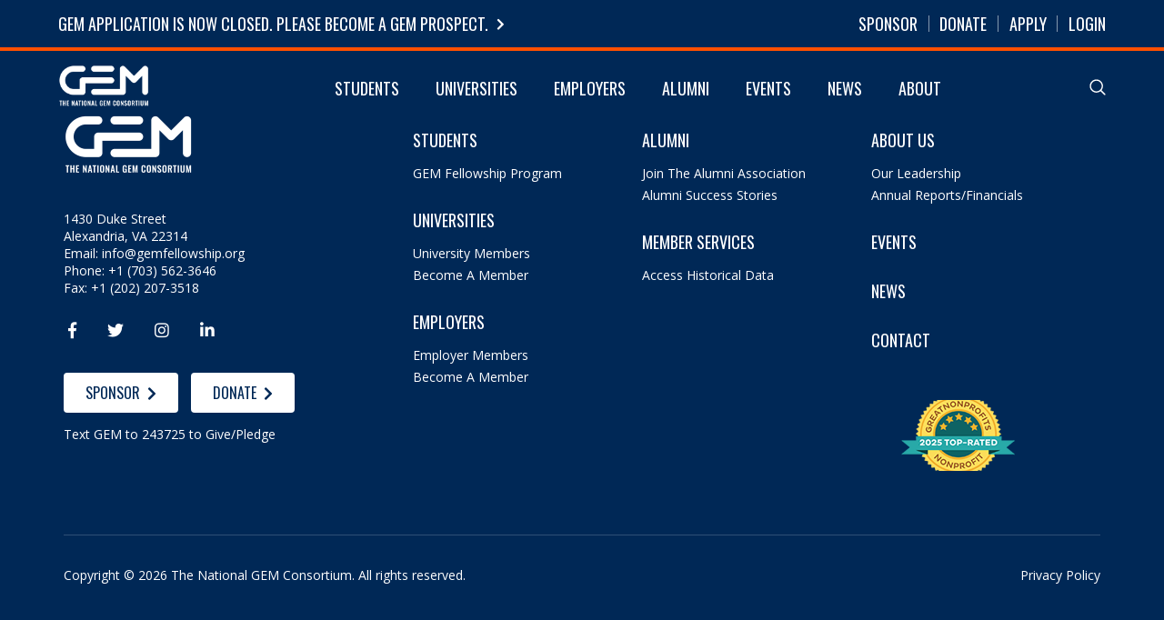

--- FILE ---
content_type: text/html; charset=UTF-8
request_url: https://www.gemfellowship.org/fellows/richard-asiamah/
body_size: 28450
content:
<!doctype html>
<html lang="en-US">
<head>
	<meta charset="utf-8">
	<meta name="viewport" content="width=device-width, initial-scale=1, shrink-to-fit=no">
	
	<link rel="alternate" type="application/rss+xml" title="GEM Fellowship RSS Feed" href="https://www.gemfellowship.org/feed/" />
	<link rel="pingback" href="https://www.gemfellowship.org/xmlrpc.php" />
	
	<!-- Legacy IE Support For HTML5 Tags -->
	<!--[if lt IE 9]>
	<script src="http://html5shiv.googlecode.com/svn/trunk/html5.js"></script>
	<![endif]-->
	
	<link rel="shortcut icon" type="image/x-icon" href="https://www.gemfellowship.org/wp-content/uploads/2021/03/gem-favicon.png" />


            <script type="text/javascript" id="wpuf-language-script">
                var error_str_obj = {
                    'required' : 'is required',
                    'mismatch' : 'does not match',
                    'validation' : 'is not valid'
                }
            </script>
            <meta name='robots' content='index, follow, max-image-preview:large, max-snippet:-1, max-video-preview:-1' />
	<style>img:is([sizes="auto" i], [sizes^="auto," i]) { contain-intrinsic-size: 3000px 1500px }</style>
	
	<!-- This site is optimized with the Yoast SEO plugin v26.8 - https://yoast.com/product/yoast-seo-wordpress/ -->
	<title>Richard Asiamah - GEM Fellowship</title>
	<link rel="canonical" href="https://www.gemfellowship.org/fellows/richard-asiamah/" />
	<meta property="og:locale" content="en_US" />
	<meta property="og:type" content="article" />
	<meta property="og:title" content="Richard Asiamah - GEM Fellowship" />
	<meta property="og:url" content="https://www.gemfellowship.org/fellows/richard-asiamah/" />
	<meta property="og:site_name" content="GEM Fellowship" />
	<meta property="article:modified_time" content="2023-08-12T22:35:40+00:00" />
	<meta property="og:image" content="https://www.gemfellowship.org/wp-content/uploads/2021/06/2023-Asiamah-Richard-NREL-PHD-candidate-Electrical-Engineering.jpg" />
	<meta property="og:image:width" content="300" />
	<meta property="og:image:height" content="300" />
	<meta property="og:image:type" content="image/jpeg" />
	<meta name="twitter:card" content="summary_large_image" />
	<script type="application/ld+json" class="yoast-schema-graph">{"@context":"https://schema.org","@graph":[{"@type":"WebPage","@id":"https://www.gemfellowship.org/fellows/richard-asiamah/","url":"https://www.gemfellowship.org/fellows/richard-asiamah/","name":"Richard Asiamah - GEM Fellowship","isPartOf":{"@id":"https://www.gemfellowship.org/#website"},"primaryImageOfPage":{"@id":"https://www.gemfellowship.org/fellows/richard-asiamah/#primaryimage"},"image":{"@id":"https://www.gemfellowship.org/fellows/richard-asiamah/#primaryimage"},"thumbnailUrl":"https://www.gemfellowship.org/wp-content/uploads/2021/06/2023-Asiamah-Richard-NREL-PHD-candidate-Electrical-Engineering.jpg","datePublished":"2023-08-12T22:35:39+00:00","dateModified":"2023-08-12T22:35:40+00:00","breadcrumb":{"@id":"https://www.gemfellowship.org/fellows/richard-asiamah/#breadcrumb"},"inLanguage":"en-US","potentialAction":[{"@type":"ReadAction","target":["https://www.gemfellowship.org/fellows/richard-asiamah/"]}]},{"@type":"ImageObject","inLanguage":"en-US","@id":"https://www.gemfellowship.org/fellows/richard-asiamah/#primaryimage","url":"https://www.gemfellowship.org/wp-content/uploads/2021/06/2023-Asiamah-Richard-NREL-PHD-candidate-Electrical-Engineering.jpg","contentUrl":"https://www.gemfellowship.org/wp-content/uploads/2021/06/2023-Asiamah-Richard-NREL-PHD-candidate-Electrical-Engineering.jpg","width":300,"height":300},{"@type":"BreadcrumbList","@id":"https://www.gemfellowship.org/fellows/richard-asiamah/#breadcrumb","itemListElement":[{"@type":"ListItem","position":1,"name":"Home","item":"https://www.gemfellowship.org/"},{"@type":"ListItem","position":2,"name":"Fellows","item":"https://www.gemfellowship.org/fellows/"},{"@type":"ListItem","position":3,"name":"Richard Asiamah"}]},{"@type":"WebSite","@id":"https://www.gemfellowship.org/#website","url":"https://www.gemfellowship.org/","name":"GEM Fellowship","description":"","potentialAction":[{"@type":"SearchAction","target":{"@type":"EntryPoint","urlTemplate":"https://www.gemfellowship.org/?s={search_term_string}"},"query-input":{"@type":"PropertyValueSpecification","valueRequired":true,"valueName":"search_term_string"}}],"inLanguage":"en-US"}]}</script>
	<!-- / Yoast SEO plugin. -->


<link rel='dns-prefetch' href='//cdnjs.cloudflare.com' />
<link rel='dns-prefetch' href='//www.googletagmanager.com' />
<link rel="alternate" type="text/calendar" title="GEM Fellowship &raquo; iCal Feed" href="https://www.gemfellowship.org/tec-events/?ical=1" />
<!-- WP Fusion --><style type="text/css">.woocommerce .product .variations option:disabled { display: none; } </style><link rel='stylesheet' id='wc-authorize-net-cim-credit-card-checkout-block-css' href='https://www.gemfellowship.org/wp-content/plugins/woocommerce-gateway-authorize-net-cim/assets/css/blocks/wc-authorize-net-cim-checkout-block.css?ver=3.10.10' type='text/css' media='all' />
<link rel='stylesheet' id='wc-authorize-net-cim-echeck-checkout-block-css' href='https://www.gemfellowship.org/wp-content/plugins/woocommerce-gateway-authorize-net-cim/assets/css/blocks/wc-authorize-net-cim-checkout-block.css?ver=3.10.10' type='text/css' media='all' />
<link rel='stylesheet' id='tribe-events-pro-mini-calendar-block-styles-css' href='https://www.gemfellowship.org/wp-content/plugins/events-calendar-pro/build/css/tribe-events-pro-mini-calendar-block.css?ver=7.7.12' type='text/css' media='all' />
<link rel='stylesheet' id='wp-block-library-css' href='https://www.gemfellowship.org/wp-includes/css/dist/block-library/style.min.css?ver=6.8.3' type='text/css' media='all' />
<style id='classic-theme-styles-inline-css' type='text/css'>
/*! This file is auto-generated */
.wp-block-button__link{color:#fff;background-color:#32373c;border-radius:9999px;box-shadow:none;text-decoration:none;padding:calc(.667em + 2px) calc(1.333em + 2px);font-size:1.125em}.wp-block-file__button{background:#32373c;color:#fff;text-decoration:none}
</style>
<link rel='stylesheet' id='fontawesome-free-css' href='https://www.gemfellowship.org/wp-content/plugins/getwid/vendors/fontawesome-free/css/all.min.css?ver=5.5.0' type='text/css' media='all' />
<link rel='stylesheet' id='slick-css' href='https://www.gemfellowship.org/wp-content/plugins/getwid/vendors/slick/slick/slick.min.css?ver=1.9.0' type='text/css' media='all' />
<link rel='stylesheet' id='slick-theme-css' href='https://www.gemfellowship.org/wp-content/plugins/getwid/vendors/slick/slick/slick-theme.min.css?ver=1.9.0' type='text/css' media='all' />
<link rel='stylesheet' id='mp-fancybox-css' href='https://www.gemfellowship.org/wp-content/plugins/getwid/vendors/mp-fancybox/jquery.fancybox.min.css?ver=3.5.7-mp.1' type='text/css' media='all' />
<link rel='stylesheet' id='getwid-blocks-css' href='https://www.gemfellowship.org/wp-content/plugins/getwid/assets/css/blocks.style.css?ver=2.1.3' type='text/css' media='all' />
<style id='getwid-blocks-inline-css' type='text/css'>
.wp-block-getwid-section .wp-block-getwid-section__wrapper .wp-block-getwid-section__inner-wrapper{max-width: 640px;}
</style>
<style id='global-styles-inline-css' type='text/css'>
:root{--wp--preset--aspect-ratio--square: 1;--wp--preset--aspect-ratio--4-3: 4/3;--wp--preset--aspect-ratio--3-4: 3/4;--wp--preset--aspect-ratio--3-2: 3/2;--wp--preset--aspect-ratio--2-3: 2/3;--wp--preset--aspect-ratio--16-9: 16/9;--wp--preset--aspect-ratio--9-16: 9/16;--wp--preset--color--black: #000000;--wp--preset--color--cyan-bluish-gray: #abb8c3;--wp--preset--color--white: #ffffff;--wp--preset--color--pale-pink: #f78da7;--wp--preset--color--vivid-red: #cf2e2e;--wp--preset--color--luminous-vivid-orange: #ff6900;--wp--preset--color--luminous-vivid-amber: #fcb900;--wp--preset--color--light-green-cyan: #7bdcb5;--wp--preset--color--vivid-green-cyan: #00d084;--wp--preset--color--pale-cyan-blue: #8ed1fc;--wp--preset--color--vivid-cyan-blue: #0693e3;--wp--preset--color--vivid-purple: #9b51e0;--wp--preset--gradient--vivid-cyan-blue-to-vivid-purple: linear-gradient(135deg,rgba(6,147,227,1) 0%,rgb(155,81,224) 100%);--wp--preset--gradient--light-green-cyan-to-vivid-green-cyan: linear-gradient(135deg,rgb(122,220,180) 0%,rgb(0,208,130) 100%);--wp--preset--gradient--luminous-vivid-amber-to-luminous-vivid-orange: linear-gradient(135deg,rgba(252,185,0,1) 0%,rgba(255,105,0,1) 100%);--wp--preset--gradient--luminous-vivid-orange-to-vivid-red: linear-gradient(135deg,rgba(255,105,0,1) 0%,rgb(207,46,46) 100%);--wp--preset--gradient--very-light-gray-to-cyan-bluish-gray: linear-gradient(135deg,rgb(238,238,238) 0%,rgb(169,184,195) 100%);--wp--preset--gradient--cool-to-warm-spectrum: linear-gradient(135deg,rgb(74,234,220) 0%,rgb(151,120,209) 20%,rgb(207,42,186) 40%,rgb(238,44,130) 60%,rgb(251,105,98) 80%,rgb(254,248,76) 100%);--wp--preset--gradient--blush-light-purple: linear-gradient(135deg,rgb(255,206,236) 0%,rgb(152,150,240) 100%);--wp--preset--gradient--blush-bordeaux: linear-gradient(135deg,rgb(254,205,165) 0%,rgb(254,45,45) 50%,rgb(107,0,62) 100%);--wp--preset--gradient--luminous-dusk: linear-gradient(135deg,rgb(255,203,112) 0%,rgb(199,81,192) 50%,rgb(65,88,208) 100%);--wp--preset--gradient--pale-ocean: linear-gradient(135deg,rgb(255,245,203) 0%,rgb(182,227,212) 50%,rgb(51,167,181) 100%);--wp--preset--gradient--electric-grass: linear-gradient(135deg,rgb(202,248,128) 0%,rgb(113,206,126) 100%);--wp--preset--gradient--midnight: linear-gradient(135deg,rgb(2,3,129) 0%,rgb(40,116,252) 100%);--wp--preset--font-size--small: 13px;--wp--preset--font-size--medium: 20px;--wp--preset--font-size--large: 36px;--wp--preset--font-size--x-large: 42px;--wp--preset--spacing--20: 0.44rem;--wp--preset--spacing--30: 0.67rem;--wp--preset--spacing--40: 1rem;--wp--preset--spacing--50: 1.5rem;--wp--preset--spacing--60: 2.25rem;--wp--preset--spacing--70: 3.38rem;--wp--preset--spacing--80: 5.06rem;--wp--preset--shadow--natural: 6px 6px 9px rgba(0, 0, 0, 0.2);--wp--preset--shadow--deep: 12px 12px 50px rgba(0, 0, 0, 0.4);--wp--preset--shadow--sharp: 6px 6px 0px rgba(0, 0, 0, 0.2);--wp--preset--shadow--outlined: 6px 6px 0px -3px rgba(255, 255, 255, 1), 6px 6px rgba(0, 0, 0, 1);--wp--preset--shadow--crisp: 6px 6px 0px rgba(0, 0, 0, 1);}:where(.is-layout-flex){gap: 0.5em;}:where(.is-layout-grid){gap: 0.5em;}body .is-layout-flex{display: flex;}.is-layout-flex{flex-wrap: wrap;align-items: center;}.is-layout-flex > :is(*, div){margin: 0;}body .is-layout-grid{display: grid;}.is-layout-grid > :is(*, div){margin: 0;}:where(.wp-block-columns.is-layout-flex){gap: 2em;}:where(.wp-block-columns.is-layout-grid){gap: 2em;}:where(.wp-block-post-template.is-layout-flex){gap: 1.25em;}:where(.wp-block-post-template.is-layout-grid){gap: 1.25em;}.has-black-color{color: var(--wp--preset--color--black) !important;}.has-cyan-bluish-gray-color{color: var(--wp--preset--color--cyan-bluish-gray) !important;}.has-white-color{color: var(--wp--preset--color--white) !important;}.has-pale-pink-color{color: var(--wp--preset--color--pale-pink) !important;}.has-vivid-red-color{color: var(--wp--preset--color--vivid-red) !important;}.has-luminous-vivid-orange-color{color: var(--wp--preset--color--luminous-vivid-orange) !important;}.has-luminous-vivid-amber-color{color: var(--wp--preset--color--luminous-vivid-amber) !important;}.has-light-green-cyan-color{color: var(--wp--preset--color--light-green-cyan) !important;}.has-vivid-green-cyan-color{color: var(--wp--preset--color--vivid-green-cyan) !important;}.has-pale-cyan-blue-color{color: var(--wp--preset--color--pale-cyan-blue) !important;}.has-vivid-cyan-blue-color{color: var(--wp--preset--color--vivid-cyan-blue) !important;}.has-vivid-purple-color{color: var(--wp--preset--color--vivid-purple) !important;}.has-black-background-color{background-color: var(--wp--preset--color--black) !important;}.has-cyan-bluish-gray-background-color{background-color: var(--wp--preset--color--cyan-bluish-gray) !important;}.has-white-background-color{background-color: var(--wp--preset--color--white) !important;}.has-pale-pink-background-color{background-color: var(--wp--preset--color--pale-pink) !important;}.has-vivid-red-background-color{background-color: var(--wp--preset--color--vivid-red) !important;}.has-luminous-vivid-orange-background-color{background-color: var(--wp--preset--color--luminous-vivid-orange) !important;}.has-luminous-vivid-amber-background-color{background-color: var(--wp--preset--color--luminous-vivid-amber) !important;}.has-light-green-cyan-background-color{background-color: var(--wp--preset--color--light-green-cyan) !important;}.has-vivid-green-cyan-background-color{background-color: var(--wp--preset--color--vivid-green-cyan) !important;}.has-pale-cyan-blue-background-color{background-color: var(--wp--preset--color--pale-cyan-blue) !important;}.has-vivid-cyan-blue-background-color{background-color: var(--wp--preset--color--vivid-cyan-blue) !important;}.has-vivid-purple-background-color{background-color: var(--wp--preset--color--vivid-purple) !important;}.has-black-border-color{border-color: var(--wp--preset--color--black) !important;}.has-cyan-bluish-gray-border-color{border-color: var(--wp--preset--color--cyan-bluish-gray) !important;}.has-white-border-color{border-color: var(--wp--preset--color--white) !important;}.has-pale-pink-border-color{border-color: var(--wp--preset--color--pale-pink) !important;}.has-vivid-red-border-color{border-color: var(--wp--preset--color--vivid-red) !important;}.has-luminous-vivid-orange-border-color{border-color: var(--wp--preset--color--luminous-vivid-orange) !important;}.has-luminous-vivid-amber-border-color{border-color: var(--wp--preset--color--luminous-vivid-amber) !important;}.has-light-green-cyan-border-color{border-color: var(--wp--preset--color--light-green-cyan) !important;}.has-vivid-green-cyan-border-color{border-color: var(--wp--preset--color--vivid-green-cyan) !important;}.has-pale-cyan-blue-border-color{border-color: var(--wp--preset--color--pale-cyan-blue) !important;}.has-vivid-cyan-blue-border-color{border-color: var(--wp--preset--color--vivid-cyan-blue) !important;}.has-vivid-purple-border-color{border-color: var(--wp--preset--color--vivid-purple) !important;}.has-vivid-cyan-blue-to-vivid-purple-gradient-background{background: var(--wp--preset--gradient--vivid-cyan-blue-to-vivid-purple) !important;}.has-light-green-cyan-to-vivid-green-cyan-gradient-background{background: var(--wp--preset--gradient--light-green-cyan-to-vivid-green-cyan) !important;}.has-luminous-vivid-amber-to-luminous-vivid-orange-gradient-background{background: var(--wp--preset--gradient--luminous-vivid-amber-to-luminous-vivid-orange) !important;}.has-luminous-vivid-orange-to-vivid-red-gradient-background{background: var(--wp--preset--gradient--luminous-vivid-orange-to-vivid-red) !important;}.has-very-light-gray-to-cyan-bluish-gray-gradient-background{background: var(--wp--preset--gradient--very-light-gray-to-cyan-bluish-gray) !important;}.has-cool-to-warm-spectrum-gradient-background{background: var(--wp--preset--gradient--cool-to-warm-spectrum) !important;}.has-blush-light-purple-gradient-background{background: var(--wp--preset--gradient--blush-light-purple) !important;}.has-blush-bordeaux-gradient-background{background: var(--wp--preset--gradient--blush-bordeaux) !important;}.has-luminous-dusk-gradient-background{background: var(--wp--preset--gradient--luminous-dusk) !important;}.has-pale-ocean-gradient-background{background: var(--wp--preset--gradient--pale-ocean) !important;}.has-electric-grass-gradient-background{background: var(--wp--preset--gradient--electric-grass) !important;}.has-midnight-gradient-background{background: var(--wp--preset--gradient--midnight) !important;}.has-small-font-size{font-size: var(--wp--preset--font-size--small) !important;}.has-medium-font-size{font-size: var(--wp--preset--font-size--medium) !important;}.has-large-font-size{font-size: var(--wp--preset--font-size--large) !important;}.has-x-large-font-size{font-size: var(--wp--preset--font-size--x-large) !important;}
:where(.wp-block-post-template.is-layout-flex){gap: 1.25em;}:where(.wp-block-post-template.is-layout-grid){gap: 1.25em;}
:where(.wp-block-columns.is-layout-flex){gap: 2em;}:where(.wp-block-columns.is-layout-grid){gap: 2em;}
:root :where(.wp-block-pullquote){font-size: 1.5em;line-height: 1.6;}
</style>
<link rel='stylesheet' id='af_ig-front-css' href='https://www.gemfellowship.org/wp-content/plugins/invoice-payment-option-woocommerce/include/css/af_ig_front.css?ver=1.0' type='text/css' media='all' />
<link rel='stylesheet' id='af_ig-select2-css' href='https://www.gemfellowship.org/wp-content/plugins/invoice-payment-option-woocommerce/include/css/select2.css?ver=1.0' type='text/css' media='all' />
<link rel='stylesheet' id='woocommerce-layout-css' href='https://www.gemfellowship.org/wp-content/plugins/woocommerce/assets/css/woocommerce-layout.css?ver=10.4.3' type='text/css' media='all' />
<link rel='stylesheet' id='woocommerce-smallscreen-css' href='https://www.gemfellowship.org/wp-content/plugins/woocommerce/assets/css/woocommerce-smallscreen.css?ver=10.4.3' type='text/css' media='only screen and (max-width: 768px)' />
<link rel='stylesheet' id='woocommerce-general-css' href='https://www.gemfellowship.org/wp-content/plugins/woocommerce/assets/css/woocommerce.css?ver=10.4.3' type='text/css' media='all' />
<style id='woocommerce-inline-inline-css' type='text/css'>
.woocommerce form .form-row .required { visibility: visible; }
</style>
<link rel='stylesheet' id='search-filter-plugin-styles-css' href='https://www.gemfellowship.org/wp-content/plugins/search-filter-pro/public/assets/css/search-filter.min.css?ver=2.5.18' type='text/css' media='all' />
<link rel='stylesheet' id='sv-wc-payment-gateway-payment-form-v5_15_2-css' href='https://www.gemfellowship.org/wp-content/plugins/woocommerce-gateway-authorize-net-cim/vendor/skyverge/wc-plugin-framework/woocommerce/payment-gateway/assets/css/frontend/sv-wc-payment-gateway-payment-form.min.css?ver=5.15.2' type='text/css' media='all' />
<link rel='stylesheet' id='wpuf-rating-star-css-css' href='https://www.gemfellowship.org/wp-content/plugins/wp-user-frontend-pro/assets/css/css-stars.css?ver=6.8.3' type='text/css' media='all' />
<link rel='stylesheet' id='wpuf-math-captcha-css-css' href='https://www.gemfellowship.org/wp-content/plugins/wp-user-frontend-pro/assets/css/frontend/fields/math-captcha.css?ver=6.8.3' type='text/css' media='all' />
<link rel='stylesheet' id='wpuf-intlTelInput-css' href='https://www.gemfellowship.org/wp-content/plugins/wp-user-frontend-pro/includes/libs/intl-tel-input/css/intlTelInput.min.css?ver=17.0.5' type='text/css' media='all' />
<link rel='stylesheet' id='main-css--cache-bust-css' href='https://www.gemfellowship.org/wp-content/themes/gemfellowship/style.css?ver=1719596123' type='text/css' media='all' />
<link rel='stylesheet' id='gem-slick-css-css' href='https://cdnjs.cloudflare.com/ajax/libs/slick-carousel/1.8.1/slick.css?ver=6.8.3' type='text/css' media='all' />
<link rel='stylesheet' id='gem-slick-css-min-css' href='https://cdnjs.cloudflare.com/ajax/libs/slick-carousel/1.8.1/slick-theme.min.css?ver=6.8.3' type='text/css' media='all' />
<link rel='stylesheet' id='gem-toastr-css-css' href='https://cdnjs.cloudflare.com/ajax/libs/toastr.js/latest/toastr.min.css?ver=6.8.3' type='text/css' media='all' />
<style id='kadence-blocks-global-variables-inline-css' type='text/css'>
:root {--global-kb-font-size-sm:clamp(0.8rem, 0.73rem + 0.217vw, 0.9rem);--global-kb-font-size-md:clamp(1.1rem, 0.995rem + 0.326vw, 1.25rem);--global-kb-font-size-lg:clamp(1.75rem, 1.576rem + 0.543vw, 2rem);--global-kb-font-size-xl:clamp(2.25rem, 1.728rem + 1.63vw, 3rem);--global-kb-font-size-xxl:clamp(2.5rem, 1.456rem + 3.26vw, 4rem);--global-kb-font-size-xxxl:clamp(2.75rem, 0.489rem + 7.065vw, 6rem);}:root {--global-palette1: #3182CE;--global-palette2: #2B6CB0;--global-palette3: #1A202C;--global-palette4: #2D3748;--global-palette5: #4A5568;--global-palette6: #718096;--global-palette7: #EDF2F7;--global-palette8: #F7FAFC;--global-palette9: #ffffff;}
</style>
<link rel='stylesheet' id='wpuf-css-css' href='https://www.gemfellowship.org/wp-content/plugins/wp-user-frontend/assets/css/frontend-forms.css?ver=6.8.3' type='text/css' media='all' />
<link rel='stylesheet' id='jquery-ui-css' href='https://www.gemfellowship.org/wp-content/plugins/wp-user-frontend/assets/css/jquery-ui-1.9.1.custom.css?ver=6.8.3' type='text/css' media='all' />
<link rel='stylesheet' id='wpuf-sweetalert2-css' href='https://www.gemfellowship.org/wp-content/plugins/wp-user-frontend/assets/vendor/sweetalert2/sweetalert2.css?ver=11.4.19' type='text/css' media='all' />
<script type="text/javascript" src="https://www.gemfellowship.org/wp-includes/js/jquery/jquery.min.js?ver=3.7.1" id="jquery-core-js"></script>
<script type="text/javascript" src="https://www.gemfellowship.org/wp-includes/js/jquery/jquery-migrate.min.js?ver=3.4.1" id="jquery-migrate-js"></script>
<script type="text/javascript" id="af_ig-front-js-extra">
/* <![CDATA[ */
var af_ig_php_vars = {"admin_url":"https:\/\/www.gemfellowship.org\/wp-admin\/admin-ajax.php","nonce":"a5df13f8ed"};
/* ]]> */
</script>
<script type="text/javascript" src="https://www.gemfellowship.org/wp-content/plugins/invoice-payment-option-woocommerce/include/js/af_ig_front.js?ver=1.0.0" id="af_ig-front-js"></script>
<script type="text/javascript" src="https://www.gemfellowship.org/wp-content/plugins/woocommerce/assets/js/jquery-blockui/jquery.blockUI.min.js?ver=2.7.0-wc.10.4.3" id="wc-jquery-blockui-js" defer="defer" data-wp-strategy="defer"></script>
<script type="text/javascript" id="wc-add-to-cart-js-extra">
/* <![CDATA[ */
var wc_add_to_cart_params = {"ajax_url":"\/wp-admin\/admin-ajax.php","wc_ajax_url":"\/?wc-ajax=%%endpoint%%","i18n_view_cart":"View cart","cart_url":"https:\/\/www.gemfellowship.org\/cart\/","is_cart":"","cart_redirect_after_add":"no"};
/* ]]> */
</script>
<script type="text/javascript" src="https://www.gemfellowship.org/wp-content/plugins/woocommerce/assets/js/frontend/add-to-cart.min.js?ver=10.4.3" id="wc-add-to-cart-js" defer="defer" data-wp-strategy="defer"></script>
<script type="text/javascript" src="https://www.gemfellowship.org/wp-content/plugins/woocommerce/assets/js/js-cookie/js.cookie.min.js?ver=2.1.4-wc.10.4.3" id="wc-js-cookie-js" defer="defer" data-wp-strategy="defer"></script>
<script type="text/javascript" id="woocommerce-js-extra">
/* <![CDATA[ */
var woocommerce_params = {"ajax_url":"\/wp-admin\/admin-ajax.php","wc_ajax_url":"\/?wc-ajax=%%endpoint%%","i18n_password_show":"Show password","i18n_password_hide":"Hide password"};
/* ]]> */
</script>
<script type="text/javascript" src="https://www.gemfellowship.org/wp-content/plugins/woocommerce/assets/js/frontend/woocommerce.min.js?ver=10.4.3" id="woocommerce-js" defer="defer" data-wp-strategy="defer"></script>
<script type="text/javascript" id="search-filter-plugin-build-js-extra">
/* <![CDATA[ */
var SF_LDATA = {"ajax_url":"https:\/\/www.gemfellowship.org\/wp-admin\/admin-ajax.php","home_url":"https:\/\/www.gemfellowship.org\/","extensions":[]};
/* ]]> */
</script>
<script type="text/javascript" src="https://www.gemfellowship.org/wp-content/plugins/search-filter-pro/public/assets/js/search-filter-build.min.js?ver=2.5.18" id="search-filter-plugin-build-js"></script>
<script type="text/javascript" src="https://www.gemfellowship.org/wp-content/plugins/search-filter-pro/public/assets/js/chosen.jquery.min.js?ver=2.5.18" id="search-filter-plugin-chosen-js"></script>
<script type="text/javascript" src="https://www.gemfellowship.org/wp-includes/js/jquery/ui/core.min.js?ver=1.13.3" id="jquery-ui-core-js"></script>
<script type="text/javascript" src="https://www.gemfellowship.org/wp-includes/js/jquery/ui/datepicker.min.js?ver=1.13.3" id="jquery-ui-datepicker-js"></script>
<script type="text/javascript" id="jquery-ui-datepicker-js-after">
/* <![CDATA[ */
jQuery(function(jQuery){jQuery.datepicker.setDefaults({"closeText":"Close","currentText":"Today","monthNames":["January","February","March","April","May","June","July","August","September","October","November","December"],"monthNamesShort":["Jan","Feb","Mar","Apr","May","Jun","Jul","Aug","Sep","Oct","Nov","Dec"],"nextText":"Next","prevText":"Previous","dayNames":["Sunday","Monday","Tuesday","Wednesday","Thursday","Friday","Saturday"],"dayNamesShort":["Sun","Mon","Tue","Wed","Thu","Fri","Sat"],"dayNamesMin":["S","M","T","W","T","F","S"],"dateFormat":"MM d, yy","firstDay":1,"isRTL":false});});
/* ]]> */
</script>
<script type="text/javascript" src="https://www.gemfellowship.org/wp-content/plugins/wp-user-frontend-pro/assets/js/jquery.barrating.min.js?ver=6.8.3" id="wpuf-rating-js-js"></script>
<script type="text/javascript" src="https://www.gemfellowship.org/wp-content/plugins/wp-user-frontend-pro/assets/js/jquery-ui-timepicker-addon.js?ver=3.4.13" id="jquery-ui-timepicker-js"></script>
<script type="text/javascript" id="wpuf-ajax-script-js-extra">
/* <![CDATA[ */
var ajax_object = {"ajaxurl":"https:\/\/www.gemfellowship.org\/wp-admin\/admin-ajax.php","fill_notice":"Some Required Fields are not filled!"};
/* ]]> */
</script>
<script type="text/javascript" src="https://www.gemfellowship.org/wp-content/plugins/wp-user-frontend/assets/js/billing-address.js?ver=6.8.3" id="wpuf-ajax-script-js"></script>
<script type="text/javascript" id="WCPAY_ASSETS-js-extra">
/* <![CDATA[ */
var wcpayAssets = {"url":"https:\/\/www.gemfellowship.org\/wp-content\/plugins\/woocommerce-payments\/dist\/"};
/* ]]> */
</script>
<script type="text/javascript" src="https://cdnjs.cloudflare.com/ajax/libs/slick-carousel/1.8.1/slick.min.js?ver=1" id="gem-slick-js-min-js"></script>
<script type="text/javascript" src="https://cdnjs.cloudflare.com/ajax/libs/toastr.js/latest/toastr.min.js?ver=1" id="gem-toastr-js-js"></script>
<script type="text/javascript" src="https://www.gemfellowship.org/wp-includes/js/dist/dom-ready.min.js?ver=f77871ff7694fffea381" id="wp-dom-ready-js"></script>
<script type="text/javascript" src="https://www.gemfellowship.org/wp-includes/js/dist/hooks.min.js?ver=4d63a3d491d11ffd8ac6" id="wp-hooks-js"></script>
<script type="text/javascript" src="https://www.gemfellowship.org/wp-includes/js/dist/i18n.min.js?ver=5e580eb46a90c2b997e6" id="wp-i18n-js"></script>
<script type="text/javascript" id="wp-i18n-js-after">
/* <![CDATA[ */
wp.i18n.setLocaleData( { 'text direction\u0004ltr': [ 'ltr' ] } );
/* ]]> */
</script>
<script type="text/javascript" src="https://www.gemfellowship.org/wp-includes/js/dist/a11y.min.js?ver=3156534cc54473497e14" id="wp-a11y-js"></script>
<script type="text/javascript" src="https://www.gemfellowship.org/wp-includes/js/jquery/ui/mouse.min.js?ver=1.13.3" id="jquery-ui-mouse-js"></script>
<script type="text/javascript" src="https://www.gemfellowship.org/wp-includes/js/clipboard.min.js?ver=2.0.11" id="clipboard-js"></script>
<script type="text/javascript" src="https://www.gemfellowship.org/wp-includes/js/plupload/moxie.min.js?ver=1.3.5.1" id="moxiejs-js"></script>
<script type="text/javascript" src="https://www.gemfellowship.org/wp-includes/js/plupload/plupload.min.js?ver=2.1.9" id="plupload-js"></script>
<script src='https://www.gemfellowship.org/wp-content/plugins/event-tickets/common/build/js/underscore-before.js'></script>
<script type="text/javascript" src="https://www.gemfellowship.org/wp-includes/js/underscore.min.js?ver=1.13.7" id="underscore-js"></script>
<script src='https://www.gemfellowship.org/wp-content/plugins/event-tickets/common/build/js/underscore-after.js'></script>
<script type="text/javascript" id="plupload-handlers-js-extra">
/* <![CDATA[ */
var pluploadL10n = {"queue_limit_exceeded":"You have attempted to queue too many files.","file_exceeds_size_limit":"%s exceeds the maximum upload size for this site.","zero_byte_file":"This file is empty. Please try another.","invalid_filetype":"This file cannot be processed by the web server.","not_an_image":"This file is not an image. Please try another.","image_memory_exceeded":"Memory exceeded. Please try another smaller file.","image_dimensions_exceeded":"This is larger than the maximum size. Please try another.","default_error":"An error occurred in the upload. Please try again later.","missing_upload_url":"There was a configuration error. Please contact the server administrator.","upload_limit_exceeded":"You may only upload 1 file.","http_error":"Unexpected response from the server. The file may have been uploaded successfully. Check in the Media Library or reload the page.","http_error_image":"The server cannot process the image. This can happen if the server is busy or does not have enough resources to complete the task. Uploading a smaller image may help. Suggested maximum size is 2560 pixels.","upload_failed":"Upload failed.","big_upload_failed":"Please try uploading this file with the %1$sbrowser uploader%2$s.","big_upload_queued":"%s exceeds the maximum upload size for the multi-file uploader when used in your browser.","io_error":"IO error.","security_error":"Security error.","file_cancelled":"File canceled.","upload_stopped":"Upload stopped.","dismiss":"Dismiss","crunching":"Crunching\u2026","deleted":"moved to the Trash.","error_uploading":"\u201c%s\u201d has failed to upload.","unsupported_image":"This image cannot be displayed in a web browser. For best results convert it to JPEG before uploading.","noneditable_image":"The web server cannot generate responsive image sizes for this image. Convert it to JPEG or PNG before uploading.","file_url_copied":"The file URL has been copied to your clipboard"};
/* ]]> */
</script>
<script type="text/javascript" src="https://www.gemfellowship.org/wp-includes/js/plupload/handlers.min.js?ver=6.8.3" id="plupload-handlers-js"></script>
<script type="text/javascript" src="https://www.gemfellowship.org/wp-includes/js/jquery/ui/sortable.min.js?ver=1.13.3" id="jquery-ui-sortable-js"></script>
<script type="text/javascript" id="wpuf-upload-js-extra">
/* <![CDATA[ */
var wpuf_frontend_upload = {"confirmMsg":"Are you sure?","delete_it":"Yes, delete it","cancel_it":"No, cancel it","nonce":"094db9df38","ajaxurl":"https:\/\/www.gemfellowship.org\/wp-admin\/admin-ajax.php","max_filesize":"50M","plupload":{"url":"https:\/\/www.gemfellowship.org\/wp-admin\/admin-ajax.php?nonce=53feebd3aa","flash_swf_url":"https:\/\/www.gemfellowship.org\/wp-includes\/js\/plupload\/plupload.flash.swf","filters":[{"title":"Allowed Files","extensions":"*"}],"multipart":true,"urlstream_upload":true,"warning":"Maximum number of files reached!","size_error":"The file you have uploaded exceeds the file size limit. Please try again.","type_error":"You have uploaded an incorrect file type. Please try again."}};
/* ]]> */
</script>
<script type="text/javascript" src="https://www.gemfellowship.org/wp-content/plugins/wp-user-frontend/assets/js/upload.js?ver=6.8.3" id="wpuf-upload-js"></script>
<script type="text/javascript" id="wpuf-form-js-extra">
/* <![CDATA[ */
var wpuf_frontend = {"ajaxurl":"https:\/\/www.gemfellowship.org\/wp-admin\/admin-ajax.php","error_message":"Please fix the errors to proceed","nonce":"094db9df38","cancelSubMsg":"Are you sure you want to cancel your current subscription ?","delete_it":"Yes","cancel_it":"No","word_max_title":"Maximum word limit reached. Please shorten your texts.","word_max_details":"This field supports a maximum of %number% words, and the limit is reached. Remove a few words to reach the acceptable limit of the field.","word_min_title":"Minimum word required.","word_min_details":"This field requires minimum %number% words. Please add some more text.","char_max_title":"Maximum character limit reached. Please shorten your texts.","char_max_details":"This field supports a maximum of %number% characters, and the limit is reached. Remove a few characters to reach the acceptable limit of the field.","char_min_title":"Minimum character required.","char_min_details":"This field requires minimum %number% characters. Please add some more character.","coupon_error":"Please enter a coupon code!"};
/* ]]> */
</script>
<script type="text/javascript" src="https://www.gemfellowship.org/wp-content/plugins/wp-user-frontend/assets/js/frontend-form.min.js?ver=6.8.3" id="wpuf-form-js"></script>
<script type="text/javascript" src="https://www.gemfellowship.org/wp-content/plugins/wp-user-frontend/assets/vendor/sweetalert2/sweetalert2.js?ver=11.4.19" id="wpuf-sweetalert2-js"></script>
<link rel="https://api.w.org/" href="https://www.gemfellowship.org/wp-json/" /><link rel="alternate" title="JSON" type="application/json" href="https://www.gemfellowship.org/wp-json/wp/v2/fellows/42849" /><link rel='shortlink' href='https://www.gemfellowship.org/?p=42849' />
<link rel="alternate" title="oEmbed (JSON)" type="application/json+oembed" href="https://www.gemfellowship.org/wp-json/oembed/1.0/embed?url=https%3A%2F%2Fwww.gemfellowship.org%2Ffellows%2Frichard-asiamah%2F" />
<link rel="alternate" title="oEmbed (XML)" type="text/xml+oembed" href="https://www.gemfellowship.org/wp-json/oembed/1.0/embed?url=https%3A%2F%2Fwww.gemfellowship.org%2Ffellows%2Frichard-asiamah%2F&#038;format=xml" />

		<!-- GA Google Analytics @ https://m0n.co/ga -->
		<script async src="https://www.googletagmanager.com/gtag/js?id=G-1CET15S57X"></script>
		<script>
			window.dataLayer = window.dataLayer || [];
			function gtag(){dataLayer.push(arguments);}
			gtag('js', new Date());
			gtag('config', 'G-1CET15S57X');
		</script>

	<meta name="generator" content="Site Kit by Google 1.171.0" /><script>
    // Block presence of other buttons
    window.__Marker = {};
    </script><meta name="et-api-version" content="v1"><meta name="et-api-origin" content="https://www.gemfellowship.org"><link rel="https://theeventscalendar.com/" href="https://www.gemfellowship.org/wp-json/tribe/tickets/v1/" /><meta name="tec-api-version" content="v1"><meta name="tec-api-origin" content="https://www.gemfellowship.org"><link rel="alternate" href="https://www.gemfellowship.org/wp-json/tribe/events/v1/" />
        <style>
            ul.wpuf_packs li{
                background-color: #eeeeee !important;
            }
            ul.wpuf_packs .wpuf-sub-button a, ul.wpuf_packs .wpuf-sub-button a{
                background-color: #4fbbda !important;
                color: #eeeeee !important;
            }
            ul.wpuf_packs h3, ul.wpuf_packs h3{
                background-color:  #52B5D5 !important;
                border-bottom: 1px solid #52B5D5 !important;
                color: #eeeeee !important;
            }
            ul.wpuf_packs .wpuf-pricing-wrap .wpuf-sub-amount, ul.wpuf_packs .wpuf-pricing-wrap .wpuf-sub-amount{
                background-color:  #4fbbda !important;
                border-bottom: 1px solid #4fbbda !important;
                color: #eeeeee !important;
            }
            ul.wpuf_packs .wpuf-sub-body{
                background-color:  #eeeeee !important;
            }

            .wpuf-success {
                background-color:  !important;
                border: 1px solid  !important;
            }
            .wpuf-error {
                background-color:  !important;
                border: 1px solid  !important;
            }
            .wpuf-message {
                background:  !important;
                border: 1px solid  !important;
            }
            .wpuf-info {
                background-color:  !important;
                border: 1px solid  !important;
            }
        </style>

                <style>

        </style>
        	<noscript><style>.woocommerce-product-gallery{ opacity: 1 !important; }</style></noscript>
	<style type="text/css">.recentcomments a{display:inline !important;padding:0 !important;margin:0 !important;}</style>		<style type="text/css" id="wp-custom-css">
			/* Temporary CSS */
.tribe-tickets__registration .iac-header-bar__inner {
	max-width:100%;
}

.tribe-common.event-tickets.tribe-tickets__mini-cart {
	margin-bottom:32px;
}


.tribe-tickets__iac-field--name {
	display: none !important;
}

@media screen and (max-width: 768px) {
	.attendee-slide-buttons .btn+.btn {
		margin-left: 0 !important;
	}
}

.tribe-tickets__registration #tribe-tickets__registration-form .tribe-tickets__registration-grid .tribe-tickets__mini-cart .tribe-tickets__tickets-footer {
	flex-flow: column nowrap !important;
	align-items: flex-end;
}

.tribe-common-b2.tribe-tickets__tickets-footer-total {
	display: block;
}

.tribe-common-b2.tribe-tickets__tickets-footer-total .tribe-tickets__tickets-footer-total-wrap {
	color: white;
}

/* FOOTER
------------------------*/
.footer-icons .icon-toprated:after {
	width: 190px;
}

/* Tribe-Block-Map */
.tribe-block__venue {
  padding: 32px 0 !important;
  justify-content: center !important;
  width: 90% !important;
  max-width: 1180px !important;
  margin: auto !important;
}

/* EVENTS PAGE - TRIBE EVENTS */

.tribe-events-view--widget-events-list {
	margin: 0 90px;
}
.tribe-events-widget-events-list__event-title {
	font-size: 23px;
}

.tribe-events-widget-events-list__event-title a {
	color: black;
	text-decoration: none;
}

.tribe-events-widget-events-list__event-title a:hover {
		color: #FF6419;
	text-decoration: none;
}

.tribe-events-widget-events-list__event-venue {
	display: flex;
	gap: 1rem;
}

.tribe-events-widget-events-list__event-venue .tribe-events-widget-events-list__event-venue-address {
	margin-top: 0 !important;
	display: flex;
	gap: 1rem;
}

.tribe-events-widget-events-list__view-more {
	display: none;
}

/* venue styles */
.tribe-block__venue .tribe-block__venue__meta .tribe-block__venue__name h3 {
	margin: 0 0 4px;
}

.tribe-block__venue .tribe-block__venue__meta .tribe-block__venue__phone, .tribe-block__venue .tribe-block__venue__meta .tribe-block__venue__website {
    display: inline-block;
}

.tribe-block__venue .tribe-block__venue__meta .tribe-block__venue__address,
.tribe-block__venue .tribe-block__venue__meta .tribe-block__venue__phone {
  color: var(--tec-color-text-primary);
  font-weight: 400;
  letter-spacing: normal;
  line-height: 1.64;
	font-size: 1rem;
	font-style: normal;
}

.tribe-block__venue .tribe-block__venue__meta .tribe-block__venue__address a {
	display: block;
}

.tribe-block__venue .tribe-block__venue__meta .tribe-block__venue__phone {
    margin: 1em 0;
}


/* Submit Button Gravity Forms
-----------------------------*/

#gform_1 .gform_footer .gform_button{
	margin-top: 20px;
	transition: ease-in-out 0.2s !important;
		font-size: 23px !important;
    text-transform: uppercase;
    background-color: #006d9e;
    color: white;
    text-decoration: none;
    padding: 11px 24px !important;
    border-radius: 4px;
    font-family: 'Oswald', sans-serif;
    display:inline-flex;
    align-items: center;
    align-content: center;
		flex-direction: row;
    flex-wrap: wrap;
		width: fit-content;
    & + & {
        margin-left: 10px;
    }
    &:hover {
        background-color: #fff !important;
        color: #002856 !important;
			cursor:pointer;
        &::after{
            transform: translate(7px, 0px);
        }
    }
		&:focus {
			background-color: #006d9e !important;
			color: white !important;
			&::after{
				transform: translate(0px, 0px);
		}
		}
    &::after {
        content:"\f054" !important;
        font-weight: 300 !important;
        font-family: 'FontAwesome'!important;
        padding: 2px 0px 0px 8px;
        font-size: 23px !important;
        line-height: 1.2;
         transition: transform ease-in-out 0.2s;
    }
    &.x2{
        background-color: white;
        color: #002856;
    }
		&.x3 {
			background-color: #FC5000;
			color: white;
			&:hover {
        background-color: #002856 !important;
        color: white !important;
			}
		}
		&.x4 {
			background: $color__linear-gradient;
			color: white;
			&:hover {
        background: $color__linear-gradient--alt !important;
        color: white !important;
			}
		}
		&.color-orange {
			color: #FC5000 !important;
		}
		&.outline {
			background-color: white;
			color: #757575;
			border: 1px solid;
		}
		&.text {
			background-color: $transparent;
			color: currentColor;
			&:hover {
				background-color: $transparent !important;
				color: #006d9e !important;
			}
		}
		&.large {
			font-size: 18px;
		}
		&.small {
    	font-size: 14px;
			padding: 0.5em 1.25em;
		}
		span + span {
			margin-left: auto;
		}
	
}




.event-page-content .tribe-events-registration-box-block .event-details {
	height: fit-content;
}

.registration-full-info p{
	font-size:18px !important;
	text-transform:uppercase;
}

/* Event Venue block */
.tribe-block__venue .tribe-block__venue__meta .tribe-block__venue__name h3 a {
	text-decoration: none;
	font: inherit;
	pointer-events: none;
	color: inherit;
}
.tribe-block__venue .tribe-block__venue__meta,
.tribe-block__venue .tribe-block__venue__meta a{
	font-family: "Oswald", sans-serif !important;
	font-weight: 500 !important;
  line-height: 1.2em !important;
	font-size: 20px !important;
}
.tribe-block__venue .tribe-block__venue__meta .tribe-block__venue__phone {
	margin: 1em 0;
}




body .wpuf-form-add.wpuf-style ul.wpuf-form .wpuf-submit input[type=submit],
.gform_footer input[type=submit].gform_button {
	font-size: 1.5rem !important;
}
.gform_wrapper form {
	margin-bottom: 100px;
}		</style>
			<link rel="preconnect" href="https://fonts.gstatic.com">
	<link href="https://fonts.googleapis.com/css2?family=Inter:wght@400;600;700&family=Oswald:wght@300;400;700&display=swap" rel="stylesheet">
	<link href="https://fonts.googleapis.com/css2?family=Open+Sans:wght@300;400;600;700&display=swap" rel="stylesheet">
	<link rel="stylesheet" href="https://cdnjs.cloudflare.com/ajax/libs/OwlCarousel2/2.3.4/assets/owl.carousel.min.css" integrity="sha512-tS3S5qG0BlhnQROyJXvNjeEM4UpMXHrQfTGmbQ1gKmelCxlSEBUaxhRBj/EFTzpbP4RVSrpEikbmdJobCvhE3g==" crossorigin="anonymous" />
	<script>
		(function(factory) {
			  /* global define */
			  /* istanbul ignore next */
			  if ( typeof define === 'function' && define.amd ) {
				define(['jquery'], factory);
			  } else if ( typeof module === 'object' && module.exports ) {
				// Node/CommonJS
				module.exports = function( root, jQuery ) {
				  if ( jQuery === undefined ) {
					if ( typeof window !== 'undefined' ) {
					  jQuery = require('jquery');
					} else {
					  jQuery = require('jquery')(root);
					}
				  }
				  factory(jQuery);
				  return jQuery;
				};
			  } else {
				// Browser globals
				factory(jQuery);
			  }
			}(function($) {
			  'use strict';

			  var $doc = $(document);
			  var $win = $(window);

			  var pluginName = 'selectric';
			  var classList = 'Input Items Open Disabled TempShow HideSelect Wrapper Focus Hover Responsive Above Below Scroll Group GroupLabel';
			  var eventNamespaceSuffix = '.sl';

			  var chars = ['a', 'e', 'i', 'o', 'u', 'n', 'c', 'y'];
			  var diacritics = [
				/[\xE0-\xE5]/g, // a
				/[\xE8-\xEB]/g, // e
				/[\xEC-\xEF]/g, // i
				/[\xF2-\xF6]/g, // o
				/[\xF9-\xFC]/g, // u
				/[\xF1]/g,      // n
				/[\xE7]/g,      // c
				/[\xFD-\xFF]/g  // y
			  ];

			  /**
			   * Create an instance of Selectric
			   *
			   * @constructor
			   * @param {Node} element - The &lt;select&gt; element
			   * @param {object}  opts - Options
			   */
			  var Selectric = function(element, opts) {
				var _this = this;

				_this.element = element;
				_this.$element = $(element);

				_this.state = {
				  multiple       : !!_this.$element.attr('multiple'),
				  enabled        : false,
				  opened         : false,
				  currValue      : -1,
				  selectedIdx    : -1,
				  highlightedIdx : -1
				};

				_this.eventTriggers = {
				  open    : _this.open,
				  close   : _this.close,
				  destroy : _this.destroy,
				  refresh : _this.refresh,
				  init    : _this.init
				};

				_this.init(opts);
			  };

			  Selectric.prototype = {
				utils: {
				  /**
				   * Detect mobile browser
				   *
				   * @return {boolean}
				   */
				  isMobile: function() {
					return /android|ip(hone|od|ad)/i.test(navigator.userAgent);
				  },

				  /**
				   * Escape especial characters in string (https://developer.mozilla.org/en-US/docs/Web/JavaScript/Guide/Regular_Expressions)
				   *
				   * @param  {string} str - The string to be escaped
				   * @return {string}       The string with the special characters escaped
				   */
				  escapeRegExp: function(str) {
					return str.replace(/[.*+?^${}()|[\]\\]/g, '\\$&'); // $& means the whole matched string
				  },

				  /**
				   * Replace diacritics
				   *
				   * @param  {string} str - The string to replace the diacritics
				   * @return {string}       The string with diacritics replaced with ascii characters
				   */
				  replaceDiacritics: function(str) {
					var k = diacritics.length;

					while (k--) {
					  str = str.toLowerCase().replace(diacritics[k], chars[k]);
					}

					return str;
				  },

				  /**
				   * Format string
				   * https://gist.github.com/atesgoral/984375
				   *
				   * @param  {string} f - String to be formated
				   * @return {string}     String formated
				   */
				  format: function(f) {
					var a = arguments; // store outer arguments
					return ('' + f) // force format specifier to String
					  .replace( // replace tokens in format specifier
						/\{(?:(\d+)|(\w+))\}/g, // match {token} references
						function(
						  s, // the matched string (ignored)
						  i, // an argument index
						  p // a property name
						) {
						  return p && a[1] // if property name and first argument exist
							? a[1][p] // return property from first argument
							: a[i]; // assume argument index and return i-th argument
						});
				  },

				  /**
				   * Get the next enabled item in the options list.
				   *
				   * @param  {object} selectItems - The options object.
				   * @param  {number}    selected - Index of the currently selected option.
				   * @return {object}               The next enabled item.
				   */
				  nextEnabledItem: function(selectItems, selected) {
					while ( selectItems[ selected = (selected + 1) % selectItems.length ].disabled ) {
					  // empty
					}
					return selected;
				  },

				  /**
				   * Get the previous enabled item in the options list.
				   *
				   * @param  {object} selectItems - The options object.
				   * @param  {number}    selected - Index of the currently selected option.
				   * @return {object}               The previous enabled item.
				   */
				  previousEnabledItem: function(selectItems, selected) {
					while ( selectItems[ selected = (selected > 0 ? selected : selectItems.length) - 1 ].disabled ) {
					  // empty
					}
					return selected;
				  },

				  /**
				   * Transform camelCase string to dash-case.
				   *
				   * @param  {string} str - The camelCased string.
				   * @return {string}       The string transformed to dash-case.
				   */
				  toDash: function(str) {
					return str.replace(/([a-z0-9])([A-Z])/g, '$1-$2').toLowerCase();
				  },

				  /**
				   * Calls the events registered with function name.
				   *
				   * @param {string}    fn - The name of the function.
				   * @param {number} scope - Scope that should be set on the function.
				   */
				  triggerCallback: function(fn, scope) {
					var elm = scope.element;
					var func = scope.options['on' + fn];
					var args = [elm].concat([].slice.call(arguments).slice(1));

					if ( $.isFunction(func) ) {
					  func.apply(elm, args);
					}

					$(elm).trigger(pluginName + '-' + this.toDash(fn), args);
				  },

				  /**
				   * Transform array list to concatenated string and remove empty values
				   * @param  {array} arr - Class list
				   * @return {string}      Concatenated string
				   */
				  arrayToClassname: function(arr) {
					var newArr = $.grep(arr, function(item) {
					  return !!item;
					});

					return $.trim(newArr.join(' '));
				  }
				},

				/** Initializes */
				init: function(opts) {
				  var _this = this;

				  // Set options
				  _this.options = $.extend(true, {}, $.fn[pluginName].defaults, _this.options, opts);

				  _this.utils.triggerCallback('BeforeInit', _this);

				  // Preserve data
				  _this.destroy(true);

				  // Disable on mobile browsers
				  if ( _this.options.disableOnMobile && _this.utils.isMobile() ) {
					_this.disableOnMobile = true;
					return;
				  }

				  // Get classes
				  _this.classes = _this.getClassNames();

				  // Create elements
				  var input              = $('<input/>', { 'class': _this.classes.input, 'readonly': _this.utils.isMobile() });
				  var items              = $('<div/>',   { 'class': _this.classes.items, 'tabindex': -1 });
				  var itemsScroll        = $('<div/>',   { 'class': _this.classes.scroll });
				  var wrapper            = $('<div/>',   { 'class': _this.classes.prefix, 'html': _this.options.arrowButtonMarkup });
				  var label              = $('<span/>',  { 'class': 'label' });
				  var outerWrapper       = _this.$element.wrap('<div/>').parent().append(wrapper.prepend(label), items, input);
				  var hideSelectWrapper  = $('<div/>',   { 'class': _this.classes.hideselect });

				  _this.elements = {
					input        : input,
					items        : items,
					itemsScroll  : itemsScroll,
					wrapper      : wrapper,
					label        : label,
					outerWrapper : outerWrapper
				  };

				  if ( _this.options.nativeOnMobile && _this.utils.isMobile() ) {
					_this.elements.input = undefined;
					hideSelectWrapper.addClass(_this.classes.prefix + '-is-native');

					_this.$element.on('change', function() {
					  _this.refresh();
					});
				  }

				  _this.$element
					.on(_this.eventTriggers)
					.wrap(hideSelectWrapper);

				  _this.originalTabindex = _this.$element.prop('tabindex');
				  _this.$element.prop('tabindex', -1);

				  _this.populate();
				  _this.activate();

				  _this.utils.triggerCallback('Init', _this);
				},

				/** Activates the plugin */
				activate: function() {
				  var _this = this;
				  var hiddenChildren = _this.elements.items.closest(':visible').children(':hidden').addClass(_this.classes.tempshow);
				  var originalWidth = _this.$element.width();

				  hiddenChildren.removeClass(_this.classes.tempshow);

				  _this.utils.triggerCallback('BeforeActivate', _this);

				  _this.elements.outerWrapper.prop('class',
					_this.utils.arrayToClassname([
					  _this.classes.wrapper,
					  _this.$element.prop('class').replace(/\S+/g, _this.classes.prefix + '-$&'),
					  _this.options.responsive ? _this.classes.responsive : ''
					])
				  );

				  if ( _this.options.inheritOriginalWidth && originalWidth > 0 ) {
					_this.elements.outerWrapper.width(originalWidth);
				  }

				  _this.unbindEvents();

				  if ( !_this.$element.prop('disabled') ) {
					_this.state.enabled = true;

					// Not disabled, so... Removing disabled class
					_this.elements.outerWrapper.removeClass(_this.classes.disabled);

					// Remove styles from items box
					// Fix incorrect height when refreshed is triggered with fewer options
					_this.$li = _this.elements.items.removeAttr('style').find('li');

					_this.bindEvents();
				  } else {
					_this.elements.outerWrapper.addClass(_this.classes.disabled);

					if ( _this.elements.input ) {
					  _this.elements.input.prop('disabled', true);
					}
				  }

				  _this.utils.triggerCallback('Activate', _this);
				},

				/**
				 * Generate classNames for elements
				 *
				 * @return {object} Classes object
				 */
				getClassNames: function() {
				  var _this = this;
				  var customClass = _this.options.customClass;
				  var classesObj = {};

				  $.each(classList.split(' '), function(i, currClass) {
					var c = customClass.prefix + currClass;
					classesObj[currClass.toLowerCase()] = customClass.camelCase ? c : _this.utils.toDash(c);
				  });

				  classesObj.prefix = customClass.prefix;

				  return classesObj;
				},

				/** Set the label text */
				setLabel: function() {
				  var _this = this;
				  var labelBuilder = _this.options.labelBuilder;

				  if ( _this.state.multiple ) {
					// Make sure currentValues is an array
					var currentValues = $.isArray(_this.state.currValue) ? _this.state.currValue : [_this.state.currValue];
					// I'm not happy with this, but currentValues can be an empty
					// array and we need to fallback to the default option.
					currentValues = currentValues.length === 0 ? [0] : currentValues;

					var labelMarkup = $.map(currentValues, function(value) {
					  return $.grep(_this.lookupItems, function(item) {
						return item.index === value;
					  })[0]; // we don't want nested arrays here
					});

					labelMarkup = $.grep(labelMarkup, function(item) {
					  // Hide default (please choose) if more then one element were selected.
					  // If no option value were given value is set to option text by default
					  if ( labelMarkup.length > 1 || labelMarkup.length === 0 ) {
						return $.trim(item.value) !== '';
					  }
					  return item;
					});

					labelMarkup = $.map(labelMarkup, function(item) {
					  return $.isFunction(labelBuilder)
						? labelBuilder(item)
						: _this.utils.format(labelBuilder, item);
					});

					// Limit the amount of selected values shown in label
					if ( _this.options.multiple.maxLabelEntries ) {
					  if ( labelMarkup.length >= _this.options.multiple.maxLabelEntries + 1 ) {
						labelMarkup = labelMarkup.slice(0, _this.options.multiple.maxLabelEntries);
						labelMarkup.push(
						  $.isFunction(labelBuilder)
							? labelBuilder({ text: '...' })
							: _this.utils.format(labelBuilder, { text: '...' }));
					  } else {
						labelMarkup.slice(labelMarkup.length - 1);
					  }
					}
					_this.elements.label.html(labelMarkup.join(_this.options.multiple.separator));

				  } else {
					var currItem = _this.lookupItems[_this.state.currValue];

					_this.elements.label.html(
					  $.isFunction(labelBuilder)
						? labelBuilder(currItem)
						: _this.utils.format(labelBuilder, currItem)
					);
				  }
				},

				/** Get and save the available options */
				populate: function() {
				  var _this = this;
				  var $options = _this.$element.children();
				  var $justOptions = _this.$element.find('option');
				  var $selected = $justOptions.filter(':selected');
				  var selectedIndex = $justOptions.index($selected);
				  var currIndex = 0;
				  var emptyValue = (_this.state.multiple ? [] : 0);

				  if ( $selected.length > 1 && _this.state.multiple ) {
					selectedIndex = [];
					$selected.each(function() {
					  selectedIndex.push($(this).index());
					});
				  }

				  _this.state.currValue = (~selectedIndex ? selectedIndex : emptyValue);
				  _this.state.selectedIdx = _this.state.currValue;
				  _this.state.highlightedIdx = _this.state.currValue;
				  _this.items = [];
				  _this.lookupItems = [];

				  if ( $options.length ) {
					// Build options markup
					$options.each(function(i) {
					  var $elm = $(this);

					  if ( $elm.is('optgroup') ) {

						var optionsGroup = {
						  element       : $elm,
						  label         : $elm.prop('label'),
						  groupDisabled : $elm.prop('disabled'),
						  items         : []
						};

						$elm.children().each(function(i) {
						  var $elm = $(this);

						  optionsGroup.items[i] = _this.getItemData(currIndex, $elm, optionsGroup.groupDisabled || $elm.prop('disabled'));

						  _this.lookupItems[currIndex] = optionsGroup.items[i];

						  currIndex++;
						});

						_this.items[i] = optionsGroup;

					  } else {

						_this.items[i] = _this.getItemData(currIndex, $elm, $elm.prop('disabled'));

						_this.lookupItems[currIndex] = _this.items[i];

						currIndex++;

					  }
					});

					_this.setLabel();
					_this.elements.items.append( _this.elements.itemsScroll.html( _this.getItemsMarkup(_this.items) ) );
				  }
				},

				/**
				 * Generate items object data
				 * @param  {integer} index      - Current item index
				 * @param  {node}    $elm       - Current element node
				 * @param  {boolean} isDisabled - Current element disabled state
				 * @return {object}               Item object
				 */
				getItemData: function(index, $elm, isDisabled) {
				  var _this = this;

				  return {
					index     : index,
					element   : $elm,
					value     : $elm.val(),
					className : $elm.prop('class'),
					text      : $elm.html(),
					slug      : $.trim(_this.utils.replaceDiacritics($elm.html())),
					alt       : $elm.attr('data-alt'),
					selected  : $elm.prop('selected'),
					disabled  : isDisabled
				  };
				},

				/**
				 * Generate options markup
				 *
				 * @param  {object} items - Object containing all available options
				 * @return {string}         HTML for the options box
				 */
				getItemsMarkup: function(items) {
				  var _this = this;
				  var markup = '<ul>';

				  if ( $.isFunction(_this.options.listBuilder) && _this.options.listBuilder ) {
					items = _this.options.listBuilder(items);
				  }

				  $.each(items, function(i, elm) {
					if ( elm.label !== undefined ) {

					  markup += _this.utils.format('<ul class="{1}"><li class="{2}">{3}</li>',
						_this.utils.arrayToClassname([
						  _this.classes.group,
						  elm.groupDisabled ? 'disabled' : '',
						  elm.element.prop('class')
						]),
						_this.classes.grouplabel,
						elm.element.prop('label')
					  );

					  $.each(elm.items, function(i, elm) {
						markup += _this.getItemMarkup(elm.index, elm);
					  });

					  markup += '</ul>';

					} else {

					  markup += _this.getItemMarkup(elm.index, elm);

					}
				  });

				  return markup + '</ul>';
				},

				/**
				 * Generate every option markup
				 *
				 * @param  {number} index    - Index of current item
				 * @param  {object} itemData - Current item
				 * @return {string}            HTML for the option
				 */
				getItemMarkup: function(index, itemData) {
				  var _this = this;
				  var itemBuilder = _this.options.optionsItemBuilder;
				  // limit access to item data to provide a simple interface
				  // to most relevant options.
				  var filteredItemData = {
					value: itemData.value,
					text : itemData.text,
					slug : itemData.slug,
					index: itemData.index
				  };

				  return _this.utils.format('<li data-index="{1}" class="{2}">{3}</li>',
					index,
					_this.utils.arrayToClassname([
					  itemData.className,
					  index === _this.items.length - 1  ? 'last'     : '',
					  itemData.disabled                 ? 'disabled' : '',
					  itemData.selected                 ? 'selected' : ''
					]),
					$.isFunction(itemBuilder)
					  ? _this.utils.format(itemBuilder(itemData, this.$element, index), itemData)
					  : _this.utils.format(itemBuilder, filteredItemData)
				  );
				},

				/** Remove events on the elements */
				unbindEvents: function() {
				  var _this = this;

				  _this.elements.wrapper
					.add(_this.$element)
					.add(_this.elements.outerWrapper)
					.add(_this.elements.input)
					.off(eventNamespaceSuffix);
				},

				/** Bind events on the elements */
				bindEvents: function() {
				  var _this = this;

				  _this.elements.outerWrapper.on('mouseenter' + eventNamespaceSuffix + ' mouseleave' + eventNamespaceSuffix, function(e) {
					$(this).toggleClass(_this.classes.hover, e.type === 'mouseenter');

					// Delay close effect when openOnHover is true
					if ( _this.options.openOnHover ) {
					  clearTimeout(_this.closeTimer);

					  if ( e.type === 'mouseleave' ) {
						_this.closeTimer = setTimeout($.proxy(_this.close, _this), _this.options.hoverIntentTimeout);
					  } else {
						_this.open();
					  }
					}
				  });

				  // Toggle open/close
				  _this.elements.wrapper.on('click' + eventNamespaceSuffix, function(e) {
					_this.state.opened ? _this.close() : _this.open(e);
				  });

				  // Translate original element focus event to dummy input.
				  // Disabled on mobile devices because the default option list isn't
				  // shown due the fact that hidden input gets focused
				  if ( !(_this.options.nativeOnMobile && _this.utils.isMobile()) ) {
					_this.$element.on('focus' + eventNamespaceSuffix, function() {
					  _this.elements.input.focus();
					});

					_this.elements.input
					  .prop({ tabindex: _this.originalTabindex, disabled: false })
					  .on('keydown' + eventNamespaceSuffix, $.proxy(_this.handleKeys, _this))
					  .on('focusin' + eventNamespaceSuffix, function(e) {
						_this.elements.outerWrapper.addClass(_this.classes.focus);

						// Prevent the flicker when focusing out and back again in the browser window
						_this.elements.input.one('blur', function() {
						  _this.elements.input.blur();
						});

						if ( _this.options.openOnFocus && !_this.state.opened ) {
						  _this.open(e);
						}
					  })
					  .on('focusout' + eventNamespaceSuffix, function() {
						_this.elements.outerWrapper.removeClass(_this.classes.focus);
					  })
					  .on('input propertychange', function() {
						var val = _this.elements.input.val();
						var searchRegExp = new RegExp('^' + _this.utils.escapeRegExp(val), 'i');

						// Clear search
						clearTimeout(_this.resetStr);
						_this.resetStr = setTimeout(function() {
						  _this.elements.input.val('');
						}, _this.options.keySearchTimeout);

						if ( val.length ) {
						  // Search in select options
						  $.each(_this.items, function(i, elm) {
							if (elm.disabled) {
							  return;
							}
							if (searchRegExp.test(elm.text) || searchRegExp.test(elm.slug)) {
							  _this.highlight(i);
							  return false;
							}
							if (!elm.alt) {
							  return;
							}
							var altItems = elm.alt.split('|');
							for (var ai = 0; ai < altItems.length; ai++) {
							  if (!altItems[ai]) {
								break;
							  }
							  if (searchRegExp.test(altItems[ai].trim())) {
								_this.highlight(i);
								return false;
							  }
							}
						  });
						}
					  });
				  }

				  _this.$li.on({
					// Prevent <input> blur on Chrome
					mousedown: function(e) {
					  e.preventDefault();
					  e.stopPropagation();
					},
					click: function() {
					  _this.select($(this).data('index'));

					  // Chrome doesn't close options box if select is wrapped with a label
					  // We need to 'return false' to avoid that
					  return false;
					}
				  });
				},

				/**
				 * Behavior when keyboard keys is pressed
				 *
				 * @param {object} e - Event object
				 */
				handleKeys: function(e) {
				  var _this = this;
				  var key = e.which;
				  var keys = _this.options.keys;

				  var isPrevKey = $.inArray(key, keys.previous) > -1;
				  var isNextKey = $.inArray(key, keys.next) > -1;
				  var isSelectKey = $.inArray(key, keys.select) > -1;
				  var isOpenKey = $.inArray(key, keys.open) > -1;
				  var idx = _this.state.highlightedIdx;
				  var isFirstOrLastItem = (isPrevKey && idx === 0) || (isNextKey && (idx + 1) === _this.items.length);
				  var goToItem = 0;

				  // Enter / Space
				  if ( key === 13 || key === 32 ) {
					e.preventDefault();
				  }

				  // If it's a directional key
				  if ( isPrevKey || isNextKey ) {
					if ( !_this.options.allowWrap && isFirstOrLastItem ) {
					  return;
					}

					if ( isPrevKey ) {
					  goToItem = _this.utils.previousEnabledItem(_this.lookupItems, idx);
					}

					if ( isNextKey ) {
					  goToItem = _this.utils.nextEnabledItem(_this.lookupItems, idx);
					}

					_this.highlight(goToItem);
				  }

				  // Tab / Enter / ESC
				  if ( isSelectKey && _this.state.opened ) {
					_this.select(idx);

					if ( !_this.state.multiple || !_this.options.multiple.keepMenuOpen ) {
					  _this.close();
					}

					return;
				  }

				  // Space / Enter / Left / Up / Right / Down
				  if ( isOpenKey && !_this.state.opened ) {
					_this.open();
				  }
				},

				/** Update the items object */
				refresh: function() {
				  var _this = this;

				  _this.populate();
				  _this.activate();
				  _this.utils.triggerCallback('Refresh', _this);
				},

				/** Set options box width/height */
				setOptionsDimensions: function() {
				  var _this = this;

				  // Calculate options box height
				  // Set a temporary class on the hidden parent of the element
				  var hiddenChildren = _this.elements.items.closest(':visible').children(':hidden').addClass(_this.classes.tempshow);
				  var maxHeight = _this.options.maxHeight;
				  var itemsWidth = _this.elements.items.outerWidth();
				  var wrapperWidth = _this.elements.wrapper.outerWidth() - (itemsWidth - _this.elements.items.width());

				  // Set the dimensions, minimum is wrapper width, expand for long items if option is true
				  if ( !_this.options.expandToItemText || wrapperWidth > itemsWidth ) {
					_this.finalWidth = wrapperWidth;
				  } else {
					// Make sure the scrollbar width is included
					_this.elements.items.css('overflow', 'scroll');

					// Set a really long width for _this.elements.outerWrapper
					_this.elements.outerWrapper.width(9e4);
					_this.finalWidth = _this.elements.items.width();
					// Set scroll bar to auto
					_this.elements.items.css('overflow', '');
					_this.elements.outerWrapper.width('');
				  }

				  _this.elements.items.width(_this.finalWidth).height() > maxHeight && _this.elements.items.height(maxHeight);

				  // Remove the temporary class
				  hiddenChildren.removeClass(_this.classes.tempshow);
				},

				/** Detect if the options box is inside the window */
				isInViewport: function() {
				  var _this = this;

				  if (_this.options.forceRenderAbove === true) {
					_this.elements.outerWrapper.addClass(_this.classes.above);
				  } else if (_this.options.forceRenderBelow === true) {
					_this.elements.outerWrapper.addClass(_this.classes.below);
				  } else {
					var scrollTop = $win.scrollTop();
					var winHeight = $win.height();
					var uiPosX = _this.elements.outerWrapper.offset().top;
					var uiHeight = _this.elements.outerWrapper.outerHeight();

					var fitsDown = (uiPosX + uiHeight + _this.itemsHeight) <= (scrollTop + winHeight);
					var fitsAbove = (uiPosX - _this.itemsHeight) > scrollTop;

					// If it does not fit below, only render it
					// above it fit's there.
					// It's acceptable that the user needs to
					// scroll the viewport to see the cut off UI
					var renderAbove = !fitsDown && fitsAbove;
					var renderBelow = !renderAbove;

					_this.elements.outerWrapper.toggleClass(_this.classes.above, renderAbove);
					_this.elements.outerWrapper.toggleClass(_this.classes.below, renderBelow);
				  }
				},

				/**
				 * Detect if currently selected option is visible and scroll the options box to show it
				 *
				 * @param {Number|Array} index - Index of the selected items
				 */
				detectItemVisibility: function(index) {
				  var _this = this;
				  var $filteredLi = _this.$li.filter('[data-index]');

				  if ( _this.state.multiple ) {
					// If index is an array, we can assume a multiple select and we
					// want to scroll to the uppermost selected item!
					// Math.min.apply(Math, index) returns the lowest entry in an Array.
					index = ($.isArray(index) && index.length === 0) ? 0 : index;
					index = $.isArray(index) ? Math.min.apply(Math, index) : index;
				  }

				  var liHeight = $filteredLi.eq(index).outerHeight();
				  var liTop = $filteredLi[index].offsetTop;
				  var itemsScrollTop = _this.elements.itemsScroll.scrollTop();
				  var scrollT = liTop + liHeight * 2;

				  _this.elements.itemsScroll.scrollTop(
					scrollT > itemsScrollTop + _this.itemsHeight ? scrollT - _this.itemsHeight :
					  liTop - liHeight < itemsScrollTop ? liTop - liHeight :
						itemsScrollTop
				  );
				},

				/**
				 * Open the select options box
				 *
				 * @param {Event} e - Event
				 */
				open: function(e) {
				  var _this = this;

				  if ( _this.options.nativeOnMobile && _this.utils.isMobile()) {
					return false;
				  }

				  _this.utils.triggerCallback('BeforeOpen', _this);

				  if ( e ) {
					e.preventDefault();
					if (_this.options.stopPropagation) {
					  e.stopPropagation();
					}
				  }

				  if ( _this.state.enabled ) {
					_this.setOptionsDimensions();

					// Find any other opened instances of select and close it
					$('.' + _this.classes.hideselect, '.' + _this.classes.open).children()[pluginName]('close');

					_this.state.opened = true;
					_this.itemsHeight = _this.elements.items.outerHeight();
					_this.itemsInnerHeight = _this.elements.items.height();

					// Toggle options box visibility
					_this.elements.outerWrapper.addClass(_this.classes.open);

					// Give dummy input focus
					_this.elements.input.val('');
					if ( e && e.type !== 'focusin' ) {
					  _this.elements.input.focus();
					}

					// Delayed binds events on Document to make label clicks work
					setTimeout(function() {
					  $doc
						.on('click' + eventNamespaceSuffix, $.proxy(_this.close, _this))
						.on('scroll' + eventNamespaceSuffix, $.proxy(_this.isInViewport, _this));
					}, 1);

					_this.isInViewport();

					// Prevent window scroll when using mouse wheel inside items box
					if ( _this.options.preventWindowScroll ) {
					  /* istanbul ignore next */
					  $doc.on('mousewheel' + eventNamespaceSuffix + ' DOMMouseScroll' + eventNamespaceSuffix, '.' + _this.classes.scroll, function(e) {
						var orgEvent = e.originalEvent;
						var scrollTop = $(this).scrollTop();
						var deltaY = 0;

						if ( 'detail'      in orgEvent ) { deltaY = orgEvent.detail * -1; }
						if ( 'wheelDelta'  in orgEvent ) { deltaY = orgEvent.wheelDelta;  }
						if ( 'wheelDeltaY' in orgEvent ) { deltaY = orgEvent.wheelDeltaY; }
						if ( 'deltaY'      in orgEvent ) { deltaY = orgEvent.deltaY * -1; }

						if ( scrollTop === (this.scrollHeight - _this.itemsInnerHeight) && deltaY < 0 || scrollTop === 0 && deltaY > 0 ) {
						  e.preventDefault();
						}
					  });
					}

					_this.detectItemVisibility(_this.state.selectedIdx);

					_this.highlight(_this.state.multiple ? -1 : _this.state.selectedIdx);

					_this.utils.triggerCallback('Open', _this);
				  }
				},

				/** Close the select options box */
				close: function() {
				  var _this = this;

				  _this.utils.triggerCallback('BeforeClose', _this);

				  // Remove custom events on document
				  $doc.off(eventNamespaceSuffix);

				  // Remove visible class to hide options box
				  _this.elements.outerWrapper.removeClass(_this.classes.open);

				  _this.state.opened = false;

				  _this.utils.triggerCallback('Close', _this);
				},

				/** Select current option and change the label */
				change: function() {
				  var _this = this;

				  _this.utils.triggerCallback('BeforeChange', _this);

				  if ( _this.state.multiple ) {
					// Reset old selected
					$.each(_this.lookupItems, function(idx) {
					  _this.lookupItems[idx].selected = false;
					  _this.$element.find('option').prop('selected', false);
					});

					// Set new selected
					$.each(_this.state.selectedIdx, function(idx, value) {
					  _this.lookupItems[value].selected = true;
					  _this.$element.find('option').eq(value).prop('selected', true);
					});

					_this.state.currValue = _this.state.selectedIdx;

					_this.setLabel();

					_this.utils.triggerCallback('Change', _this);
				  } else if ( _this.state.currValue !== _this.state.selectedIdx ) {
					// Apply changed value to original select
					_this.$element
					  .prop('selectedIndex', _this.state.currValue = _this.state.selectedIdx)
					  .data('value', _this.lookupItems[_this.state.selectedIdx].text);

					// Change label text
					_this.setLabel();

					_this.utils.triggerCallback('Change', _this);
				  }
				},

				/**
				 * Highlight option
				 * @param {number} index - Index of the options that will be highlighted
				 */
				highlight: function(index) {
				  var _this = this;
				  var $filteredLi = _this.$li.filter('[data-index]').removeClass('highlighted');

				  _this.utils.triggerCallback('BeforeHighlight', _this);

				  // Parameter index is required and should not be a disabled item
				  if ( index === undefined || index === -1 || _this.lookupItems[index].disabled ) {
					return;
				  }

				  $filteredLi
					.eq(_this.state.highlightedIdx = index)
					.addClass('highlighted');

				  _this.detectItemVisibility(index);

				  _this.utils.triggerCallback('Highlight', _this);
				},

				/**
				 * Select option
				 *
				 * @param {number} index - Index of the option that will be selected
				 */
				select: function(index) {
				  var _this = this;
				  var $filteredLi = _this.$li.filter('[data-index]');

				  _this.utils.triggerCallback('BeforeSelect', _this, index);

				  // Parameter index is required and should not be a disabled item
				  if ( index === undefined || index === -1 || _this.lookupItems[index].disabled ) {
					return;
				  }

				  if ( _this.state.multiple ) {
					// Make sure selectedIdx is an array
					_this.state.selectedIdx = $.isArray(_this.state.selectedIdx) ? _this.state.selectedIdx : [_this.state.selectedIdx];

					var hasSelectedIndex = $.inArray(index, _this.state.selectedIdx);
					if ( hasSelectedIndex !== -1 ) {
					  _this.state.selectedIdx.splice(hasSelectedIndex, 1);
					} else {
					  _this.state.selectedIdx.push(index);
					}

					$filteredLi
					  .removeClass('selected')
					  .filter(function(index) {
						return $.inArray(index, _this.state.selectedIdx) !== -1;
					  })
					  .addClass('selected');
				  } else {
					$filteredLi
					  .removeClass('selected')
					  .eq(_this.state.selectedIdx = index)
					  .addClass('selected');
				  }

				  if ( !_this.state.multiple || !_this.options.multiple.keepMenuOpen ) {
					_this.close();
				  }

				  _this.change();

				  _this.utils.triggerCallback('Select', _this, index);
				},

				/**
				 * Unbind and remove
				 *
				 * @param {boolean} preserveData - Check if the data on the element should be removed too
				 */
				destroy: function(preserveData) {
				  var _this = this;

				  if ( _this.state && _this.state.enabled ) {
					_this.elements.items.add(_this.elements.wrapper).add(_this.elements.input).remove();

					if ( !preserveData ) {
					  _this.$element.removeData(pluginName).removeData('value');
					}

					_this.$element.prop('tabindex', _this.originalTabindex).off(eventNamespaceSuffix).off(_this.eventTriggers).unwrap().unwrap();

					_this.state.enabled = false;
				  }
				}
			  };

			  // A really lightweight plugin wrapper around the constructor,
			  // preventing against multiple instantiations
			  $.fn[pluginName] = function(args) {
				return this.each(function() {
				  var data = $.data(this, pluginName);

				  if ( data && !data.disableOnMobile ) {
					(typeof args === 'string' && data[args]) ? data[args]() : data.init(args);
				  } else {
					$.data(this, pluginName, new Selectric(this, args));
				  }
				});
			  };

			  /**
			   * Default plugin options
			   *
			   * @type {object}
			   */
			  $.fn[pluginName].defaults = {
				onChange             : function(elm) { $(elm).change(); },
				maxHeight            : 300,
				keySearchTimeout     : 500,
				arrowButtonMarkup    : '<b class="button">&#x25be;</b>',
				disableOnMobile      : false,
				nativeOnMobile       : true,
				openOnFocus          : true,
				openOnHover          : false,
				hoverIntentTimeout   : 500,
				expandToItemText     : false,
				responsive           : false,
				preventWindowScroll  : true,
				inheritOriginalWidth : false,
				allowWrap            : true,
				forceRenderAbove     : false,
				forceRenderBelow     : false,
				stopPropagation      : true,
				optionsItemBuilder   : '{text}', // function(itemData, element, index)
				labelBuilder         : '{text}', // function(currItem)
				listBuilder          : false,    // function(items)
				keys                 : {
				  previous : [37, 38],                 // Left / Up
				  next     : [39, 40],                 // Right / Down
				  select   : [9, 13, 27],              // Tab / Enter / Escape
				  open     : [13, 32, 37, 38, 39, 40], // Enter / Space / Left / Up / Right / Down
				  close    : [9, 27]                   // Tab / Escape
				},
				customClass          : {
				  prefix: pluginName,
				  camelCase: false
				},
				multiple              : {
				  separator: ', ',
				  keepMenuOpen: true,
				  maxLabelEntries: false
				}
			  };
			}));
		jQuery(function($) {
				$(function() {
					  $('.wpuf-fields select').selectric();
					});
			});
		</script>
</head>

<body class="wp-singular fellows-template-default single single-fellows postid-42849 wp-theme-gemfellowship theme-gemfellowship woocommerce-no-js tribe-no-js tec-no-tickets-on-recurring tec-no-rsvp-on-recurring tribe-theme-gemfellowship">

	<div class="top-nav">
		<div class="container">
		<a href="https://egem.gemfellowship.org/login" class="apply-link link">GEM application is now closed. Please become a GEM prospect.</a>
		<div class="menu-top-container"><ul id="top-menu" class="menu"><li id="menu-item-1524" class="menu-item menu-item-type-post_type menu-item-object-page menu-item-1524"><a href="https://www.gemfellowship.org/sponsor/">Sponsor</a></li>
<li id="menu-item-1523" class="menu-item menu-item-type-post_type menu-item-object-page menu-item-1523"><a href="https://www.gemfellowship.org/donate/">Donate</a></li>
<li id="menu-item-1525" class="menu-item menu-item-type-custom menu-item-object-custom menu-item-1525"><a target="_blank" href="https://egem.gemfellowship.org/#/egem/login">Apply</a></li>
<li id="menu-item-46164" class="menu-item menu-item-type-custom menu-item-object-custom menu-item-46164"><a href="https://www.gemfellowship.org/login/">Login</a></li>
</ul></div>		</div>
	</div>
	

 <div class="navbar ">
	<div class="container">
	<div class="brand">
	<a class="headerlogo logo-link" href="https://www.gemfellowship.org">
		<img class="logo" src="https://www.gemfellowship.org/wp-content/themes/gemfellowship/images/gem-logo-color-01.png" alt="GEM Fellowship" />
	</a>
	</div>
	<div class="brand white">
	<a class="headerlogo logo-link" href="https://www.gemfellowship.org">
		<img src="https://www.gemfellowship.org/wp-content/themes/gemfellowship/images/gem-logo-white-01.png" alt="GEM Fellowship">
	</a>
	</div>
	<div class="menu-container">
	<a href="#" id="nav-trigger"><span></span></a>
		<div class="menu-background"></div>

		<div class="menu-menu-1-container"><ul id="primary-menu" class="menu"><li id="menu-item-534" class="menu-item menu-item-type-post_type menu-item-object-page menu-item-534"><a href="https://www.gemfellowship.org/students/">Students</a></li>
<li id="menu-item-535" class="menu-item menu-item-type-post_type menu-item-object-page menu-item-535"><a href="https://www.gemfellowship.org/universities/">Universities</a></li>
<li id="menu-item-531" class="menu-item menu-item-type-post_type menu-item-object-page menu-item-531"><a href="https://www.gemfellowship.org/employers/">Employers</a></li>
<li id="menu-item-527" class="menu-item menu-item-type-post_type menu-item-object-page menu-item-527"><a href="https://www.gemfellowship.org/alumni/">Alumni</a></li>
<li id="menu-item-532" class="menu-item menu-item-type-post_type menu-item-object-page menu-item-532"><a href="https://www.gemfellowship.org/events/">Events</a></li>
<li id="menu-item-1579" class="menu-item menu-item-type-post_type menu-item-object-page current_page_parent menu-item-1579"><a href="https://www.gemfellowship.org/news/">News</a></li>
<li id="menu-item-1580" class="menu-item menu-item-type-post_type menu-item-object-page menu-item-1580"><a href="https://www.gemfellowship.org/about-us/">About</a></li>
</ul></div>		<!-- <ul href="" class="top-nav-menu-mobile">
			<li><a href=""> Sponsor</a></li>
			<li><a href=""> Donate</a></li>
			<li><a href=""> Login</a></li>
		</ul> -->
	</div>

	<div class="nav-icon search-btn searchtoggle">
		<svg version="1.1" xmlns="http://www.w3.org/2000/svg" viewBox="0 0 512 512" xmlns:xlink="http://www.w3.org/1999/xlink" enable-background="new 0 0 512 512">
  <g>
    <path d="M495,466.2L377.2,348.4c29.2-35.6,46.8-81.2,46.8-130.9C424,103.5,331.5,11,217.5,11C103.4,11,11,103.5,11,217.5   S103.4,424,217.5,424c49.7,0,95.2-17.5,130.8-46.7L466.1,495c8,8,20.9,8,28.9,0C503,487.1,503,474.1,495,466.2z M217.5,382.9   C126.2,382.9,52,308.7,52,217.5S126.2,52,217.5,52C308.7,52,383,126.3,383,217.5S308.7,382.9,217.5,382.9z"/>
  </g>
</svg>
</div>
	</div>
</div>


	<nav id="sidebar-nav">
		<div class="inner">
		<form method="get" action="https://www.gemfellowship.org" role="search">
		<div class="wrapper">
			<div class="search-input-con">
			<svg width="13px" height="13px" viewBox="0 0 13 13" version="1.1" xmlns="http://www.w3.org/2000/svg" xmlns:xlink="http://www.w3.org/1999/xlink"><g id="search-icon1" stroke="none" stroke-width="1" fill="none" fill-rule="evenodd"><g id="Group-5" transform="translate(0.000000, 1.000000)" stroke="#ffffff" stroke-width="2"><path d="M10.2415,4.6207 C10.2415,2.0687 8.1725,-0.0003 5.6205,-0.0003 C3.0685,-0.0003 0.9995,2.0687 0.9995,4.6207 C0.9995,7.1727 3.0685,9.2417 5.6205,9.2417 C8.1725,9.2417 10.2415,7.1727 10.2415,4.6207 Z" id="search-icon-Stroke-1"></path><path d="M8.888,7.888 L12.034,11.034" id="search-icon-Stroke-3"></path></g></g> </svg>
				<input class="search-input" type="search" name="s" placeholder="Search">
			</div>
		</div>
	</form>
			<div class="mobile-prim">
			<div class="menu-mobile-container"><ul id="primary-menu" class="menu"><li id="menu-item-30731" class="menu-item menu-item-type-post_type menu-item-object-page menu-item-30731"><a href="https://www.gemfellowship.org/students/">Students</a></li>
<li id="menu-item-30732" class="menu-item menu-item-type-post_type menu-item-object-page menu-item-30732"><a href="https://www.gemfellowship.org/universities/">Universities</a></li>
<li id="menu-item-30729" class="menu-item menu-item-type-post_type menu-item-object-page menu-item-30729"><a href="https://www.gemfellowship.org/employers/">Employers</a></li>
<li id="menu-item-30727" class="menu-item menu-item-type-post_type menu-item-object-page menu-item-30727"><a href="https://www.gemfellowship.org/alumni/">Alumni</a></li>
<li id="menu-item-30730" class="menu-item menu-item-type-post_type menu-item-object-page menu-item-30730"><a href="https://www.gemfellowship.org/events/">Events</a></li>
<li id="menu-item-30726" class="menu-item menu-item-type-post_type menu-item-object-page current_page_parent menu-item-30726"><a href="https://www.gemfellowship.org/news/">News</a></li>
<li id="menu-item-30733" class="menu-item menu-item-type-post_type menu-item-object-page menu-item-30733"><a href="https://www.gemfellowship.org/about-us/">About</a></li>
<li id="menu-item-30728" class="menu-item menu-item-type-post_type menu-item-object-page menu-item-30728"><a href="https://www.gemfellowship.org/contact/">Contact</a></li>
</ul></div>			</div>
			<div class="mobile-sec">
<div class="menu-top-container"><ul id="top-menu" class="menu"><li class="menu-item menu-item-type-post_type menu-item-object-page menu-item-1524"><a href="https://www.gemfellowship.org/sponsor/">Sponsor</a></li>
<li class="menu-item menu-item-type-post_type menu-item-object-page menu-item-1523"><a href="https://www.gemfellowship.org/donate/">Donate</a></li>
<li class="menu-item menu-item-type-custom menu-item-object-custom menu-item-1525"><a target="_blank" href="https://egem.gemfellowship.org/#/egem/login">Apply</a></li>
<li class="menu-item menu-item-type-custom menu-item-object-custom menu-item-46164"><a href="https://www.gemfellowship.org/login/">Login</a></li>
</ul></div>			</div>


			<a href="#" id="nav-close">
				<div class="close-lines1"></div>
				<div class="close-lines2"></div>
			</a>
		</div>
	</nav>
	<div class="searchformwrap">
    <div class="searchtogglebar">

	<form method="get" action="https://www.gemfellowship.org" role="search">
			<div class="search-input-con">
			<svg version="1.1" xmlns="http://www.w3.org/2000/svg" viewBox="0 0 512 512" xmlns:xlink="http://www.w3.org/1999/xlink" enable-background="new 0 0 512 512">
			<g>
				<path d="M495,466.2L377.2,348.4c29.2-35.6,46.8-81.2,46.8-130.9C424,103.5,331.5,11,217.5,11C103.4,11,11,103.5,11,217.5   S103.4,424,217.5,424c49.7,0,95.2-17.5,130.8-46.7L466.1,495c8,8,20.9,8,28.9,0C503,487.1,503,474.1,495,466.2z M217.5,382.9   C126.2,382.9,52,308.7,52,217.5S126.2,52,217.5,52C308.7,52,383,126.3,383,217.5S308.7,382.9,217.5,382.9z"></path>
			</g>
			</svg>
			<input class="search-input" type="search" name="s" placeholder="type and press enter">
				<div class="searchtoggle searchclose searchclicked"><svg xmlns="http://www.w3.org/2000/svg" viewBox="0 0 17.14 17.14"><defs><style>.cls-1{fill:none;stroke:#c9da2a;stroke-miterlimit:10;}</style></defs><g id="Layer_2" data-name="Layer 2"><g id="artwork"><line class="cls-1" x1="0.35" y1="0.35" x2="16.78" y2="16.78"/><line class="cls-1" x1="0.35" y1="16.78" x2="16.78" y2="0.35"/></g></g></svg></div>
			</div>
	</form>

    </div>
</div>

<div class="back-to-top" style="display:none"><svg width="80px" height="80px" viewBox="0 0 80 80" version="1.1" xmlns="http://www.w3.org/2000/svg" xmlns:xlink="http://www.w3.org/1999/xlink">
	<g id="Page-1" stroke="none" stroke-width="1" fill="none" fill-rule="evenodd">
		<g id="Group" transform="translate(2.000000, 2.000000)">
			<circle id="Oval" stroke="#006D9E" stroke-width="4" cx="38" cy="38" r="38"></circle>
			<path d="M23.4955286,47.4819735 L37.9999572,33.0119533 L52.504464,47.4818953 C52.8797512,47.8571824 53.4881558,47.8571824 53.8634429,47.4818953 L55.4489703,45.896446 C55.8241793,45.5212371 55.8241793,44.9127543 55.4489703,44.5374672 L38.6794467,27.7680999 C38.3041595,27.3928127 37.6957549,27.3928127 37.3203896,27.7680999 L20.5510223,44.5375454 C20.1757352,44.9128325 20.1757352,45.5213153 20.5510223,45.8965242 L22.1365498,47.4819735 C22.5117587,47.8572606 23.1201633,47.8572606 23.4955286,47.4819735 Z" id="cchevron-up" fill="#006D9E" fill-rule="nonzero"></path>
		</g>
	</g>
</svg></div>
	<footer class="site-footer">
		<div class="container">
	<div class="grid">
		<div class="col-desk-4 col-tab-12 col-mob-12 footer-info">
							<a href="https://www.gemfellowship.org"><img class="footer-logo"src="https://www.gemfellowship.org/wp-content/uploads/2021/03/gem-logo-white-01-1-1.png" /></a>
						<div class="footer-content">
				<p>1430 Duke Street <br>
				Alexandria, VA 22314 <br>
				Email: <a href="/cdn-cgi/l/email-protection" class="__cf_email__" data-cfemail="e58c8b838aa5828088838089898a92968d8c95cb8a9782">[email&#160;protected]</a> <br>
				Phone: +1 (703) 562-3646 <br>
				Fax: +1 (202) 207-3518</p>

				<div class="socials">
					<a class="footer-social" href="https://www.facebook.com/gemfellowship" target="_blank"></a>
					<a class="footer-social"href="https://twitter.com/gemfellowship" target="_blank"></a>
					<a class="footer-social" href="https://www.instagram.com/nationalgemconsortium/" target="_blank"></a>
					<a class="footer-social" href="https://www.linkedin.com/company/the-national-gem-consortium" target="_blank"></a>
				</div>
				<div class="buttons">
					<a href="https://www.gemfellowship.org/sponsor" class="link btn x2">Sponsor</a>
					<a href="https://www.gemfellowship.org/donate" class="link btn x2">Donate</a>
				</div>

				<div class="footer-content">
				<p>Text GEM to 243725 to Give/Pledge<br>
				</div>
			</div>
		</div>
		<div class="grid col-desk-8 col-tab-12 col-mob-4">
			<div class="footer-menu-wrap">
			<div class="footer-menu"><ul id="menu-footer-menu" class="menu"><li id="menu-item-544" class="menu-item menu-item-type-post_type menu-item-object-page menu-item-has-children menu-item-544"><a href="https://www.gemfellowship.org/students/">Students</a>
<ul class="sub-menu">
	<li id="menu-item-548" class="menu-item menu-item-type-post_type menu-item-object-page menu-item-548"><a href="https://www.gemfellowship.org/gem-fellowship-program/">GEM Fellowship Program</a></li>
</ul>
</li>
<li id="menu-item-543" class="menu-item menu-item-type-post_type menu-item-object-page menu-item-has-children menu-item-543"><a href="https://www.gemfellowship.org/universities/">Universities</a>
<ul class="sub-menu">
	<li id="menu-item-1171" class="menu-item menu-item-type-post_type menu-item-object-page menu-item-1171"><a href="https://www.gemfellowship.org/?page_id=505">University Members</a></li>
	<li id="menu-item-1534" class="menu-item menu-item-type-custom menu-item-object-custom menu-item-1534"><a href="https://www.gemfellowship.org/contact/?subject=university-membership-inquiry">Become A Member</a></li>
</ul>
</li>
<li id="menu-item-542" class="menu-item menu-item-type-post_type menu-item-object-page menu-item-has-children menu-item-542"><a href="https://www.gemfellowship.org/employers/">Employers</a>
<ul class="sub-menu">
	<li id="menu-item-1032" class="menu-item menu-item-type-post_type menu-item-object-page menu-item-1032"><a href="https://www.gemfellowship.org/?page_id=510">Employer Members</a></li>
	<li id="menu-item-1535" class="menu-item menu-item-type-custom menu-item-object-custom menu-item-1535"><a href="https://www.gemfellowship.org/contact/?subject=employer-membership-inquiry">Become A Member</a></li>
</ul>
</li>
</ul></div>			<div class="footer-menu"><ul id="menu-footer-2" class="menu"><li id="menu-item-30738" class="menu-item menu-item-type-post_type menu-item-object-page menu-item-has-children menu-item-30738"><a href="https://www.gemfellowship.org/alumni/">Alumni</a>
<ul class="sub-menu">
	<li id="menu-item-30739" class="menu-item menu-item-type-post_type menu-item-object-page menu-item-30739"><a href="https://www.gemfellowship.org/alumni-association/">Join the Alumni Association</a></li>
	<li id="menu-item-30740" class="menu-item menu-item-type-post_type menu-item-object-page menu-item-30740"><a href="https://www.gemfellowship.org/alumni-success-stories/">Alumni Success Stories</a></li>
</ul>
</li>
<li id="menu-item-30741" class="menu-item menu-item-type-custom menu-item-object-custom menu-item-has-children menu-item-30741"><a target="_blank" href="https://egem.gemfellowship.org/">Member Services</a>
<ul class="sub-menu">
	<li id="menu-item-30742" class="menu-item menu-item-type-custom menu-item-object-custom menu-item-30742"><a target="_blank" href="https://egem2.gemfellowship.org/#/egem/login">Access Historical Data</a></li>
</ul>
</li>
</ul></div>			<div class="footer-menu"><ul id="menu-footer-3" class="menu"><li id="menu-item-30745" class="menu-item menu-item-type-post_type menu-item-object-page menu-item-has-children menu-item-30745"><a href="https://www.gemfellowship.org/about-us/">About Us</a>
<ul class="sub-menu">
	<li id="menu-item-30747" class="menu-item menu-item-type-post_type menu-item-object-page menu-item-30747"><a href="https://www.gemfellowship.org/our-leadership/">Our Leadership</a></li>
	<li id="menu-item-30746" class="menu-item menu-item-type-post_type menu-item-object-page menu-item-30746"><a href="https://www.gemfellowship.org/annual-reports-financials/">Annual Reports/Financials</a></li>
</ul>
</li>
<li id="menu-item-30750" class="menu-item menu-item-type-post_type menu-item-object-page menu-item-30750"><a href="https://www.gemfellowship.org/events/">Events</a></li>
<li id="menu-item-30748" class="menu-item menu-item-type-post_type menu-item-object-page current_page_parent menu-item-30748"><a href="https://www.gemfellowship.org/news/">News</a></li>
<li id="menu-item-30749" class="menu-item menu-item-type-post_type menu-item-object-page menu-item-30749"><a href="https://www.gemfellowship.org/contact/">Contact</a></li>
<li id="menu-item-30751" class="footer-icons menu-item menu-item-type-custom menu-item-object-custom menu-item-has-children menu-item-30751"><a href="#">Icons</a>
<ul class="sub-menu">
	<li id="menu-item-30752" class="icon-toprated menu-item menu-item-type-custom menu-item-object-custom menu-item-30752"><a href="#">Top Rated</a></li>
</ul>
</li>
</ul></div>			</div>
		</div>
	</div>
				<div class="gird">
				<div class="col-desk-12 col-tab-12 col-mob-4">
			<div class="footer-copyright">
				<p>Copyright © 2026 The National GEM Consortium. All rights reserved.</p>
				<div class="bottom-menu"><ul id="menu-bottom" class="menu"><li id="menu-item-30763" class="menu-item menu-item-type-post_type menu-item-object-page menu-item-30763"><a href="https://www.gemfellowship.org/gem-donor-privacy-policy/">Privacy Policy</a></li>
</ul></div>		</div>
				</div>
	</div>



		</div>
	</footer>









<style>
.selectric-wrapper {
	  position: relative;
	  cursor: pointer;
	}

	.selectric-responsive {
	  width: 100%;
	}
.selectric {
	  border-radius: 0px;
	  position: relative;
	  overflow: hidden;
	  padding: 15px 20px !important;
	  border: 1px solid #fff !important;
	  font-size: 14px !important;
	  width: 100% !important;
	  background: #fff !important;
	  box-shadow: none !important;

	}

	.selectric .label {
		display: block;
		white-space: nowrap;
		overflow: hidden;
		text-overflow: ellipsis;
		margin: 0 38px 0 0;
		font-size: 14px;
		line-height: 1.3;
		color: #444;
		height: 17px;
		-webkit-user-select: none;
		-moz-user-select: none;
		-ms-user-select: none;
		user-select: none;
	}

	.selectric .button {
	  display: block;
	  position: absolute;
	  right: 15px;
	  top: 0;
	  width: 38px;
	  height: 28px;
	  line-height: 38px;
	  background-color: #fff;
	  color: #000;
	  text-align: center;
	  text-indent: -9999px;
	}

	.selectric .button:after {
	  content: "\f078";
	  font-family: 'FontAwesome';
	  font-weight: 300;
	  position: absolute;
	  top: 0;
	  right: 0;
	  bottom: 0;
	  margin: auto;
	  width: 15px;
	  height: 15px;
	  text-indent: 0;
	}

	.selectric-focus .selectric {
	  border-color: #aaaaaa;
	}

	.selectric-hover .selectric {
	  border-color: #c4c4c4;
	}

	.selectric-hover .selectric .button {
	  color: #a2a2a2;
	}

	.selectric-hover .selectric .button:after {
	  border-top-color: #a2a2a2;
	}

	.selectric-open {
	  z-index: 9999;
	}

	.selectric-open .selectric {
	  border-color: #c4c4c4;
	}

	.selectric-open .selectric-items {
	  display: block;
	}

	.selectric-disabled {
	  filter: alpha(opacity=50);
	  opacity: 0.5;
	  cursor: default;
	  -webkit-user-select: none;
		 -moz-user-select: none;
		  -ms-user-select: none;
			  user-select: none;
	}

	.selectric-hide-select {
	  position: relative;
	  overflow: hidden;
	  width: 0;
	  height: 0;
	}

	.selectric-hide-select select {
	  position: absolute;
	  left: -100%;
	}

	.selectric-hide-select.selectric-is-native {
	  position: absolute;
	  width: 100%;
	  height: 100%;
	  z-index: 10;
	}

	.selectric-hide-select.selectric-is-native select {
	  position: absolute;
	  top: 0;
	  left: 0;
	  right: 0;
	  height: 100%;
	  width: 100%;
	  border: none;
	  z-index: 1;
	  -webkit-box-sizing: border-box;
			  box-sizing: border-box;
	  opacity: 0;
	}

	.selectric-input {
	  position: absolute !important;
	  top: 0 !important;
	  left: 0 !important;
	  overflow: hidden !important;
	  clip: rect(0, 0, 0, 0) !important;
	  margin: 0 !important;
	  padding: 0 !important;
	  width: 1px !important;
	  height: 1px !important;
	  outline: none !important;
	  border: none !important;
	  *font: 0/0 a !important;
	  background: none !important;
	}

	.selectric-temp-show {
	  position: absolute !important;
	  visibility: hidden !important;
	  display: block !important;
	}

	/* Items box */
	.selectric-items {
	  display: none;
	  position: absolute;
	  top: 100%;
	  left: 0;
	  background: #F8F8F8;
	  border: 1px solid #c4c4c4;
	  z-index: -1;
	  -webkit-box-shadow: 0 0 10px -6px;
			  box-shadow: 0 0 10px -6px;
	}

	.selectric-items .selectric-scroll {
	  height: 100%;
	  overflow: auto;
	}

	.selectric-above .selectric-items {
	  top: auto;
	  bottom: 100%;
	}

	.selectric-items ul, .selectric-items li {
	  list-style: none;
	  padding: 0;
	  margin: 0;
	  font-size: 12px;
	  line-height: 20px;
	  min-height: 20px;
	}

	.selectric-items li {
	  display: block;
	  padding: 10px;
	  color: #666;
	  cursor: pointer;
	}

	.selectric-items li.selected {
	  background: #E0E0E0;
	  color: #444;
	}

	.selectric-items li.highlighted {
	  background: #D0D0D0;
	  color: #444;
	}

	.selectric-items li:hover {
	  background: #D5D5D5;
	  color: #444;
	}

	.selectric-items .disabled {
	  filter: alpha(opacity=50);
	  opacity: 0.5;
	  cursor: default !important;
	  background: none !important;
	  color: #666 !important;
	  -webkit-user-select: none;
		 -moz-user-select: none;
		  -ms-user-select: none;
			  user-select: none;
	}

	.selectric-items .selectric-group .selectric-group-label {
	  font-weight: bold;
	  padding-left: 10px;
	  cursor: default;
	  -webkit-user-select: none;
		 -moz-user-select: none;
		  -ms-user-select: none;
			  user-select: none;
	  background: none;
	  color: #444;
	}

	.selectric-items .selectric-group.disabled li {
	  filter: alpha(opacity=100);
	  opacity: 1;
	}

	.selectric-items .selectric-group li {
	  padding-left: 25px;
	}


#sidebar-nav {
	overflow-y: scroll;
	padding-bottom: 70px;
}
.nbtwo h2 {
	text-align: center;
}
.user-hero h3 {
	font-size: 23px;
}
.physical-address-same .wpuf-label {
	display: none !important;
}
.physical-address-same .wpuf-checkbox-block input {
	float: left;
	display: inline-block;
	width: auto !important;
	margin-top: 5px;
	margin-right: 15px;
}
#wpuf-login-form {
	padding: 10px 0;
	max-width: 300px;
	margin: 0 auto;
}
.forgotlink {
	text-align: center;
}
.forgotlink a {
	color: #002856;
}
.forgotlink a:hover {
	color: #fc5000 !important;
}
.wpuf-el input {
	width: 100% !important;
}
.wpuf-address-field.country_select {
	display: none;
}
body fieldset.wpuf-multistep-fieldset .wpuf-multistep-prev-btn,
body fieldset.wpuf-multistep-fieldset .wpuf-multistep-next-btn {
	right: unset;
	left: 50%;
	transform: translateX(-50%);
	border: none !important;
}
body fieldset.wpuf-multistep-fieldset .wpuf-multistep-prev-btn {
	background: none !important;
	border: none !important;
	color: #0085ba !important;
	font-size: 15px !important;
	font-family: 'Open Sans', sans-serif !important;
}
.nohero #nav-trigger span::before,
.nohero #nav-trigger span::after {
	background: #002856 !important;
}
.nohero #nav-trigger.menu-open span::before,
.nohero #nav-trigger.menu-open span::after {
	background: #fff !important;
}
.page-id-34909 .wp-block-buttons {
	justify-content: center;
	margin-top: 20px;
}
body fieldset.wpuf-multistep-fieldset .wpuf-multistep-prev-btn:after {
	display: none !important;
}
body .wpuf-multistep-progressbar {
	display: none !important;
}
body ul.wpuf-form li .wpuf-fields a.file-selector,
ul.wpuf-form li .wpuf-fields a.file-selector {
	width: 100%;
	border: 1px dashed #000;
	background: #fff;
	text-align: center;
	box-shadow: none !important;
	display: table;
	padding: 15px 20px !important;
}
.submit #wp-submit,
.wpuf-submit-button {
	text-transform: uppercase;
	margin: 30px auto 0;
	display: table;
	background-color: #006d9e;
	border: none !important;
	font-size: 23px;
	color: white;
	text-decoration: none;
	padding: 11px 24px !important;
	text-shadow: none !important;
	border-radius: 4px !important;
	-webkit-appearance: none !important;
	font-family: 'Oswald', sans-serif;
}
.submit #wp-submit {
	margin: 40px auto !important;
}
ul.wpuf-form li .wpuf-label .required {
	color: #000;
	font-weight: 400;
}
.wpuf-submit + li {
	display: none !important;
}
#wpuf-login-form input[type="text"],
#wpuf-login-form input[type="password"],
.wpuf-el select,
.wpuf-el textarea,
.wpuf-el input[type="text"],
.wpuf-el input[type="password"],
.wpuf-el .textfield {
	padding: 15px 20px !important;
	border: 1px solid #fff !important;
	background: #fff !important;
	font-size: 14px !important;
	width: 100% !important;
	height: auto !important;
	box-shadow: none !important;
	-webkit-appearance: none !important;
}
#wpuf-login-form label,
.wpuf-label {
	font-family: 'Oswald', sans-serif;
	font-size: 23px !important;
	font-weight: 400 !important;
	margin-top: 20px;
}
#wpuf-login-form label {
	margin-bottom: 8px;
}
.wpuf-success {
	text-align: center !important;
	background: transparent !important;
	border: none !important;
	color: #000 !important;
}
.news-block.nbthree {
	padding: 60px 0;
}
.news-block.nbtwo .search-filter-results .col {
	margin-bottom: 30px;
}
.news-block.nbtwo .search-filter-results {
	-webkit-box-sizing: border-box;
	box-sizing: border-box;
	display: -webkit-box;
	display: -ms-flexbox;
	display: flex;
	margin-left: auto;
	margin-right: auto;
	-ms-flex-wrap: wrap;
	flex-wrap: wrap;
	max-width: 1375px;
	width: 100%;
}
.button.wpuf-delete-avatar:after {
	display: none !important;
}
.button.wpuf-delete-avatar {
	display: table;
	background: #fff;
	color: #000;
	box-shadow: none;
}
.wpuf-author {
	display: none;
}
.wpuf-success ~ .has-text-align-center {
	display: none;
}
.a0-show-core-login .wpuf-success p {
	margin-bottom: 60px !important;
}
.user-hero .featured .link.edit::after {
	content: "\f304";
}
.user-hero .featured .link.logout::after {
	content: "\f2f5";
}
.lp-links {
	text-align: center;
}
.lp-links a {
	color:#002856
}
.user-hero .imgbox {
	text-align: center;
}
.user-hero img {
	max-width: 330px;
	-o-object-fit: cover;
	object-fit: cover;
	width: 100%;
	height: auto;
	border-radius: 10px;
}
.searchtoggle,
	.searchtoggle * {
		cursor: pointer;
	}

/* .sub-nav-block::-webkit-scrollbar-track {
	-webkit-box-shadow: inset 0 0 6px rgba(0,0,0,0.9);
	border-radius: 10px;
	background-color: #ccc;
}

.sub-nav-block::-webkit-scrollbar
{
	width: 12px;
	background-color: #333;
}

.sub-nav-block::-webkit-scrollbar-thumb
{
	border-radius: 10px;
	-webkit-box-shadow: inset 0 0 6px rgba(0,0,0,.9);
	background-color: #000;
} */
	.searchandfilter ul li label:hover {
		color: #fc5000;
	}
	.wp-block-table {
		overflow-x: unset;
	}
	.wp-block-table table {
		position: relative;
	}
	.wp-block-table table tr:first-child td {
		position: sticky;
		top: 0;
	}
	body .navbar .container .nav-icon:hover svg {
		fill: #fc5000;
	}
	.table-responsive table tr:first-child td {
padding: 15px 10px;
font-family: "Oswald";
font-size: 20px;
line-height: 30px;
background-color: #EAF3F8 !important;
}
	.table-responsive table tr td {
border: 0px;
padding: 13px 10px;
border-right: 1px solid #CBD0D4;
}
	.page-id-612 .team-block {
		width: 95%;
		max-width: 900px;
		margin-left: auto;
		margin-right: auto;
	}
	.team-block .col {
		margin-bottom: 40px;
	}
	.full-image-blurb-block img  {
		width: 100%;
	}
	.single-events .event-page-content .section {
		display: table;
		width: 100%;
	}
	.event-page-content .sub-nav-block ul {
		padding-left: 0;
		margin-left: auto;
		margin-right: auto;
		max-width: 1210px;
		width: 92%;
	}
	.single-events .event-page-content .section .container, .single-tribe_events .event-page-content .section .container {
		max-width: 1040px;
	}
	.single-events .sub-nav-block + .section {
		padding-top: 30px;
	}
	.page-id-34822 .wpuf-submit,
	.page-id-34801 .wpuf-submit,
	.page-id-34786 .wpuf-submit,
	.page-id-34760 .wpuf-submit,
	.page-id-34208 .wpuf-submit,
	.page-id-33937 .wpuf-submit {
		display: table;
		margin-left: auto;
		margin-right: auto;
		position: relative;
		margin-top: 30px !important;
	}
	.page-id-34822 .wpuf-submit-button,
	.page-id-34801 .wpuf-submit-button,
	.page-id-34786 .wpuf-submit-button,
	.page-id-34760 .wpuf-submit-button,
	.page-id-34208 .wpuf-submit-button,
	.page-id-33937 .wpuf-submit-button {
		padding-right: 50px !important;
		margin-top: 0 !important;
	}
	.page-id-34822 .wpuf-submit:before,
	.page-id-34801 .wpuf-submit:before,
	.page-id-34786 .wpuf-submit:before,
	.page-id-34760 .wpuf-submit:before,
	.page-id-34208 .wpuf-submit:before,
	.page-id-33937 .wpuf-submit:before {
		content: "\f054";
		font-weight: 300;
		color: #fff !important;
		font-family: 'FontAwesome';
		padding: 0;
		font-size: 16px;
		line-height: 1.2;
		position: absolute;
		right: 28px;
		top: 30px;
		-webkit-transition: -webkit-transform ease-in-out 0.2s;
		transition: -webkit-transform ease-in-out 0.2s;
		transition: transform ease-in-out 0.2s;
		transition: transform ease-in-out 0.2s, -webkit-transform ease-in-out 0.2s;
	}
	.page-id-34822 .wpuf-submit:before,
	.page-id-34801 .wpuf-submit:before,
	.page-id-34786 .wpuf-submit:before,
	.page-id-34760 .wpuf-submit:before,
	.page-id-34208 .wpuf-submit:before {
		top: 23px !important;
	}
	@media (max-width:620px) {
		body .wpuf-col-half, body .wpuf-col-half-last {
			width: 100% !important;
		}
		#wpuf-login-form input[type="text"],
		#wpuf-login-form input[type="password"],
		.wpuf-el select,
		.wpuf-el textarea,
		.wpuf-el input[type="text"],
		.wpuf-el input[type="password"],
		.wpuf-el .textfield {
			font-size: 16px !important;
		}
		.page-id-33868 #university-fellows,
		.page-id-33863 #university-fellows,
		.page-id-33860 #university-fellows,
		.page-id-33855 #university-fellows,
		.page-id-33847 #university-fellows,
		.page-id-30865 #associate-fellows,
		.page-id-30865 #fellows,
		.page-id-30863 #associate-fellows,
		.page-id-30863 #fellows {
			padding-bottom: 0;
		}
		.page-id-30851 #fellows,
		.page-id-33868 #university-fellows,
		.page-id-33868 #employer-fellows,
		.page-id-33863 #university-fellows,
		.page-id-33863 #employer-fellows,
		.page-id-33860 #university-fellows,
		.page-id-33860 #employer-fellows,
		.page-id-33855 #university-fellows,
		.page-id-33855 #employer-fellows,
		.page-id-33847 #university-fellows,
		.page-id-33847 #employer-fellows,
		.page-id-33784 #employer-fellows,
		.page-id-30865 #university-fellows,
		.page-id-30865 #associate-fellows,
		.page-id-30863 #university-fellows,
		.page-id-30863 #associate-fellows {
			padding-top: 70px;
			margin-top: -30px;
		}
	}
</style>



<script data-cfasync="false" src="/cdn-cgi/scripts/5c5dd728/cloudflare-static/email-decode.min.js"></script><script type="speculationrules">
{"prefetch":[{"source":"document","where":{"and":[{"href_matches":"\/*"},{"not":{"href_matches":["\/wp-*.php","\/wp-admin\/*","\/wp-content\/uploads\/*","\/wp-content\/*","\/wp-content\/plugins\/*","\/wp-content\/themes\/gemfellowship\/*","\/*\\?(.+)"]}},{"not":{"selector_matches":"a[rel~=\"nofollow\"]"}},{"not":{"selector_matches":".no-prefetch, .no-prefetch a"}}]},"eagerness":"conservative"}]}
</script>
		<script>
		( function ( body ) {
			'use strict';
			body.className = body.className.replace( /\btribe-no-js\b/, 'tribe-js' );
		} )( document.body );
		</script>
		<script type="text/javascript">jQuery(function($){		function load_authorize_net_cim_credit_card_payment_form_handler() {
			window.wc_authorize_net_cim_credit_card_payment_form_handler = new WC_Authorize_Net_Payment_Form_Handler( {"plugin_id":"authorize_net_cim","id":"authorize_net_cim_credit_card","id_dasherized":"authorize-net-cim-credit-card","type":"credit-card","csc_required":true,"csc_required_for_tokens":false,"logging_enabled":false,"lightbox_enabled":false,"login_id":"68wKg9Y5","client_key":"2L53QLpXF9PNf5vYx4Wt3RMe8g32meeW8k2PeD39wweBL5277vpxa68wtVH8aX5A","general_error":"An error occurred, please try again or try an alternate form of payment.","ajax_url":"https:\/\/www.gemfellowship.org\/wp-admin\/admin-ajax.php","ajax_log_nonce":"9bc9988c96","enabled_card_types":["visa","mastercard","amex","discover","dinersclub","jcb"]} );window.jQuery( document.body ).trigger( "update_checkout" );		}

		try {

			if ( 'undefined' !== typeof WC_Authorize_Net_Payment_Form_Handler ) {
				load_authorize_net_cim_credit_card_payment_form_handler();
			} else {
				window.jQuery( document.body ).on( 'wc_authorize_net_payment_form_handler_loaded', load_authorize_net_cim_credit_card_payment_form_handler );
			}

		} catch ( err ) {

			
		var errorName    = '',
		    errorMessage = '';

		if ( 'undefined' === typeof err || 0 === err.length || ! err ) {
			errorName    = 'A script error has occurred.';
			errorMessage = 'The script WC_Authorize_Net_Payment_Form_Handler could not be loaded.';
		} else {
			errorName    = 'undefined' !== typeof err.name    ? err.name    : '';
			errorMessage = 'undefined' !== typeof err.message ? err.message : '';
		}

		
		jQuery.post( 'https://www.gemfellowship.org/wp-admin/admin-ajax.php', {
			action:   'wc_authorize_net_cim_credit_card_payment_form_log_script_event',
			security: 'c172d43353',
			name:     errorName,
			message:  errorMessage,
		} );

				}
		});</script><script type="text/javascript">jQuery(function($){		function load_authorize_net_cim_echeck_payment_form_handler() {
			window.wc_authorize_net_cim_echeck_payment_form_handler = new WC_Authorize_Net_Payment_Form_Handler( {"plugin_id":"authorize_net_cim","id":"authorize_net_cim_echeck","id_dasherized":"authorize-net-cim-echeck","type":"echeck","csc_required":false,"csc_required_for_tokens":false,"logging_enabled":false,"lightbox_enabled":false,"login_id":"68wKg9Y5","client_key":"2L53QLpXF9PNf5vYx4Wt3RMe8g32meeW8k2PeD39wweBL5277vpxa68wtVH8aX5A","general_error":"An error occurred, please try again or try an alternate form of payment.","ajax_url":"https:\/\/www.gemfellowship.org\/wp-admin\/admin-ajax.php","ajax_log_nonce":"33a21e6a8d"} );window.jQuery( document.body ).trigger( "update_checkout" );		}

		try {

			if ( 'undefined' !== typeof WC_Authorize_Net_Payment_Form_Handler ) {
				load_authorize_net_cim_echeck_payment_form_handler();
			} else {
				window.jQuery( document.body ).on( 'wc_authorize_net_payment_form_handler_loaded', load_authorize_net_cim_echeck_payment_form_handler );
			}

		} catch ( err ) {

			
		var errorName    = '',
		    errorMessage = '';

		if ( 'undefined' === typeof err || 0 === err.length || ! err ) {
			errorName    = 'A script error has occurred.';
			errorMessage = 'The script WC_Authorize_Net_Payment_Form_Handler could not be loaded.';
		} else {
			errorName    = 'undefined' !== typeof err.name    ? err.name    : '';
			errorMessage = 'undefined' !== typeof err.message ? err.message : '';
		}

		
		jQuery.post( 'https://www.gemfellowship.org/wp-admin/admin-ajax.php', {
			action:   'wc_authorize_net_cim_echeck_payment_form_log_script_event',
			security: '19353eda44',
			name:     errorName,
			message:  errorMessage,
		} );

				}
		});</script>		<script>
			// Check to see if the user got here from the back button
			const perfEntries = performance.getEntriesByType('navigation');
			if (perfEntries.length && perfEntries[0].type === 'back_forward') {
				console.log('the user got here from the back or forward button. Do not remove cookie');
			} else {
				jQuery(document).ready(function($) {
				  Cookies.remove('gemWooRegData');
				});
			}
		</script>
	<script> /* <![CDATA[ */var tribe_l10n_datatables = {"aria":{"sort_ascending":": activate to sort column ascending","sort_descending":": activate to sort column descending"},"length_menu":"Show _MENU_ entries","empty_table":"No data available in table","info":"Showing _START_ to _END_ of _TOTAL_ entries","info_empty":"Showing 0 to 0 of 0 entries","info_filtered":"(filtered from _MAX_ total entries)","zero_records":"No matching records found","search":"Search:","all_selected_text":"All items on this page were selected. ","select_all_link":"Select all pages","clear_selection":"Clear Selection.","pagination":{"all":"All","next":"Next","previous":"Previous"},"select":{"rows":{"0":"","_":": Selected %d rows","1":": Selected 1 row"}},"datepicker":{"dayNames":["Sunday","Monday","Tuesday","Wednesday","Thursday","Friday","Saturday"],"dayNamesShort":["Sun","Mon","Tue","Wed","Thu","Fri","Sat"],"dayNamesMin":["S","M","T","W","T","F","S"],"monthNames":["January","February","March","April","May","June","July","August","September","October","November","December"],"monthNamesShort":["January","February","March","April","May","June","July","August","September","October","November","December"],"monthNamesMin":["Jan","Feb","Mar","Apr","May","Jun","Jul","Aug","Sep","Oct","Nov","Dec"],"nextText":"Next","prevText":"Prev","currentText":"Today","closeText":"Done","today":"Today","clear":"Clear"},"registration_prompt":"There is unsaved attendee information. Are you sure you want to continue?"};/* ]]> */ </script>	<script type='text/javascript'>
		(function () {
			var c = document.body.className;
			c = c.replace(/woocommerce-no-js/, 'woocommerce-js');
			document.body.className = c;
		})();
	</script>
	<link rel='stylesheet' id='wc-blocks-style-css' href='https://www.gemfellowship.org/wp-content/plugins/woocommerce/assets/client/blocks/wc-blocks.css?ver=wc-10.4.3' type='text/css' media='all' />
<script type="text/javascript" src="https://www.gemfellowship.org/wp-content/plugins/event-tickets/common/build/js/user-agent.js?ver=da75d0bdea6dde3898df" id="tec-user-agent-js"></script>
<script type="text/javascript" id="getwid-blocks-frontend-js-js-extra">
/* <![CDATA[ */
var Getwid = {"settings":[],"ajax_url":"https:\/\/www.gemfellowship.org\/wp-admin\/admin-ajax.php","isRTL":"","nonces":{"contact_form":"3598296909"}};
/* ]]> */
</script>
<script type="text/javascript" src="https://www.gemfellowship.org/wp-content/plugins/getwid/assets/js/frontend.blocks.js?ver=2.1.3" id="getwid-blocks-frontend-js-js"></script>
<script type="text/javascript" src="https://www.gemfellowship.org/wp-content/plugins/woocommerce/assets/js/jquery-payment/jquery.payment.min.js?ver=3.0.0-wc.10.4.3" id="wc-jquery-payment-js" data-wp-strategy="defer"></script>
<script type="text/javascript" id="sv-wc-payment-gateway-payment-form-v5_15_2-js-extra">
/* <![CDATA[ */
var sv_wc_payment_gateway_payment_form_params = {"order_button_text":"Place order","card_number_missing":"Card number is missing","card_number_invalid":"Card number is invalid","card_number_digits_invalid":"Card number is invalid (only digits allowed)","card_number_length_invalid":"Card number is invalid (wrong length)","card_type_invalid":"Card is invalid","card_type_invalid_specific_type":"{card_type} card is invalid","cvv_missing":"Card security code is missing","cvv_digits_invalid":"Card security code is invalid (only digits are allowed)","cvv_length_invalid":"Card security code is invalid (must be 3 or 4 digits)","card_exp_date_invalid":"Card expiration date is invalid","check_number_digits_invalid":"Check Number is invalid (only digits are allowed)","check_number_missing":"Check Number is missing","drivers_license_state_missing":"Driver's license state is missing","drivers_license_number_missing":"Driver's license number is missing","drivers_license_number_invalid":"Driver's license number is invalid","account_number_missing":"Account Number is missing","account_number_invalid":"Account Number is invalid (only digits are allowed)","account_number_length_invalid":"Account Number is invalid (must be between 5 and 17 digits)","routing_number_missing":"Routing Number is missing","routing_number_digits_invalid":"Routing Number is invalid (only digits are allowed)","routing_number_length_invalid":"Routing Number is invalid (must be 9 digits)"};
/* ]]> */
</script>
<script type="text/javascript" src="https://www.gemfellowship.org/wp-content/plugins/woocommerce-gateway-authorize-net-cim/vendor/skyverge/wc-plugin-framework/woocommerce/payment-gateway/assets/dist/frontend/sv-wc-payment-gateway-payment-form.js?ver=5.15.2" id="sv-wc-payment-gateway-payment-form-v5_15_2-js"></script>
<script type="text/javascript" src="https://www.gemfellowship.org/wp-content/plugins/wp-user-frontend-pro/assets/js/conditional-logic.js?ver=6.8.3" id="wpuf-conditional-logic-js"></script>
<script type="text/javascript" src="https://www.gemfellowship.org/wp-content/plugins/wp-user-frontend-pro/includes/libs/intl-tel-input/js/intlTelInput.min.js?ver=17.0.5" id="wpuf-intlTelInput-js"></script>
<script type="text/javascript" src="https://www.gemfellowship.org/wp-content/themes/gemfellowship/js/tribe-attendee-registration.js?ver=1719596123" id="gem-tribe-attendee-registration-page-js-js"></script>
<script type="text/javascript" src="https://www.gemfellowship.org/wp-content/themes/gemfellowship/js/woocommerce-customizations.js?ver=1719596123" id="gem-woocommerce-customizations-js-js"></script>
<script type="text/javascript" src="https://www.gemfellowship.org/wp-content/themes/gemfellowship/js/main.js?ver=20240628" id="ogsbase-js-js"></script>
<script type="text/javascript" src="https://www.gemfellowship.org/wp-content/themes/gemfellowship/js/owl.js?ver=20240628" id="owl-js-js"></script>
<script type="text/javascript" src="https://www.gemfellowship.org/wp-content/themes/gemfellowship/js/search-filters.js?ver=20240628" id="search-filters-js-js"></script>
<script type="text/javascript" id="ajax-js-js-extra">
/* <![CDATA[ */
var ajax_js = {"ajax_url":"https:\/\/www.gemfellowship.org\/wp-admin\/admin-ajax.php"};
/* ]]> */
</script>
<script type="text/javascript" src="https://www.gemfellowship.org/wp-content/themes/gemfellowship/js/ajax.js?ver=20240628" id="ajax-js-js"></script>
<script type="text/javascript" src="https://www.gemfellowship.org/wp-content/themes/gemfellowship/js/fastclick.js?ver=20240628" id="fastclick-js-js"></script>
<script type="text/javascript" src="https://www.gemfellowship.org/wp-content/plugins/page-links-to/dist/new-tab.js?ver=3.3.7" id="page-links-to-js"></script>
<script type="text/javascript" src="https://www.gemfellowship.org/wp-content/plugins/woocommerce/assets/js/sourcebuster/sourcebuster.min.js?ver=10.4.3" id="sourcebuster-js-js"></script>
<script type="text/javascript" id="wc-order-attribution-js-extra">
/* <![CDATA[ */
var wc_order_attribution = {"params":{"lifetime":1.0e-5,"session":30,"base64":false,"ajaxurl":"https:\/\/www.gemfellowship.org\/wp-admin\/admin-ajax.php","prefix":"wc_order_attribution_","allowTracking":true},"fields":{"source_type":"current.typ","referrer":"current_add.rf","utm_campaign":"current.cmp","utm_source":"current.src","utm_medium":"current.mdm","utm_content":"current.cnt","utm_id":"current.id","utm_term":"current.trm","utm_source_platform":"current.plt","utm_creative_format":"current.fmt","utm_marketing_tactic":"current.tct","session_entry":"current_add.ep","session_start_time":"current_add.fd","session_pages":"session.pgs","session_count":"udata.vst","user_agent":"udata.uag"}};
/* ]]> */
</script>
<script type="text/javascript" src="https://www.gemfellowship.org/wp-content/plugins/woocommerce/assets/js/frontend/order-attribution.min.js?ver=10.4.3" id="wc-order-attribution-js"></script>
<script type="text/javascript" src="https://www.gemfellowship.org/wp-includes/js/jquery/ui/menu.min.js?ver=1.13.3" id="jquery-ui-menu-js"></script>
<script type="text/javascript" src="https://www.gemfellowship.org/wp-includes/js/jquery/ui/autocomplete.min.js?ver=1.13.3" id="jquery-ui-autocomplete-js"></script>
<script type="text/javascript" src="https://www.gemfellowship.org/wp-includes/js/jquery/suggest.min.js?ver=1.1-20110113" id="suggest-js"></script>
<script type="text/javascript" src="https://www.gemfellowship.org/wp-includes/js/jquery/ui/slider.min.js?ver=1.13.3" id="jquery-ui-slider-js"></script>
<script type="text/javascript" id="wpuf-subscriptions-js-extra">
/* <![CDATA[ */
var wpuf_subscription = {"pack_notice":"Please Cancel Your Currently Active Pack first!"};
/* ]]> */
</script>
<script type="text/javascript" src="https://www.gemfellowship.org/wp-content/plugins/wp-user-frontend/assets/js/subscriptions.js?ver=6.8.3" id="wpuf-subscriptions-js"></script>
<script src="//cdn.jsdelivr.net/npm/macy@2"></script>


<script>(function(){function c(){var b=a.contentDocument||a.contentWindow.document;if(b){var d=b.createElement('script');d.innerHTML="window.__CF$cv$params={r:'9c54a51069931dfc',t:'MTc2OTY0Njg3Ny4wMDAwMDA='};var a=document.createElement('script');a.nonce='';a.src='/cdn-cgi/challenge-platform/scripts/jsd/main.js';document.getElementsByTagName('head')[0].appendChild(a);";b.getElementsByTagName('head')[0].appendChild(d)}}if(document.body){var a=document.createElement('iframe');a.height=1;a.width=1;a.style.position='absolute';a.style.top=0;a.style.left=0;a.style.border='none';a.style.visibility='hidden';document.body.appendChild(a);if('loading'!==document.readyState)c();else if(window.addEventListener)document.addEventListener('DOMContentLoaded',c);else{var e=document.onreadystatechange||function(){};document.onreadystatechange=function(b){e(b);'loading'!==document.readyState&&(document.onreadystatechange=e,c())}}}})();</script></body>
</html>


--- FILE ---
content_type: text/css
request_url: https://www.gemfellowship.org/wp-content/themes/gemfellowship/style.css?ver=1719596123
body_size: 34063
content:
@charset "UTF-8";
/*!
Theme Name: Gem Fellowship
Author: Wheelhouse
Author URI: https://wheelhouse.io
Description: A custom theme by Wheelhouse
Version: 1.0.6
*/
/*! normalize.css v3.0.3 | MIT License | github.com/necolas/normalize.css */
/**
 * 1. Set default font family to sans-serif.
 * 2. Prevent iOS and IE text size adjust after device orientation change,
 *    without disabling user zoom.
 */
* {
  box-sizing: border-box;
}

html {
  font-family: sans-serif;
  /* 1 */
  -ms-text-size-adjust: 100%;
  /* 2 */
  -webkit-text-size-adjust: 100%;
  /* 2 */
}

/**
 * Remove default margin.
 */
body {
  margin: 0;
}

/* HTML5 display definitions
   ========================================================================== */
/**
 * Correct `block` display not defined for any HTML5 element in IE 8/9.
 * Correct `block` display not defined for `details` or `summary` in IE 10/11
 * and Firefox.
 * Correct `block` display not defined for `main` in IE 11.
 */
article,
aside,
details,
figcaption,
figure,
footer,
header,
hgroup,
main,
menu,
nav,
section,
summary {
  display: block;
}

/**
 * 1. Correct `inline-block` display not defined in IE 8/9.
 * 2. Normalize vertical alignment of `progress` in Chrome, Firefox, and Opera.
 */
audio,
canvas,
progress,
video {
  display: inline-block;
  /* 1 */
  vertical-align: baseline;
  /* 2 */
}

/**
 * Prevent modern browsers from displaying `audio` without controls.
 * Remove excess height in iOS 5 devices.
 */
audio:not([controls]) {
  display: none;
  height: 0;
}

/**
 * Address `[hidden]` styling not present in IE 8/9/10.
 * Hide the `template` element in IE 8/9/10/11, Safari, and Firefox < 22.
 */
[hidden],
template {
  display: none;
}

/* Links
   ========================================================================== */
/**
 * Remove the gray background color from active links in IE 10.
 */
a {
  background-color: rgba(255, 255, 255, 0);
}

/**
 * Improve readability of focused elements when they are also in an
 * active/hover state.
 */
a:active,
a:hover {
  outline: 0;
}

/* Text-level semantics
   ========================================================================== */
/**
 * Address styling not present in IE 8/9/10/11, Safari, and Chrome.
 */
abbr[title] {
  border-bottom: 1px dotted;
}

/**
 * Address style set to `bolder` in Firefox 4+, Safari, and Chrome.
 */
b,
strong {
  font-weight: bold;
}

/**
 * Address styling not present in Safari and Chrome.
 */
dfn {
  font-style: italic;
}

/**
 * Address variable `h1` font-size and margin within `section` and `article`
 * contexts in Firefox 4+, Safari, and Chrome.
 */
h1 {
  font-size: 2em;
  margin: 0.67em 0;
}

/**
 * Address styling not present in IE 8/9.
 */
mark {
  background: #ff0;
  color: #000;
}

/**
 * Address inconsistent and variable font size in all browsers.
 */
small {
  font-size: 80%;
}

/**
 * Prevent `sub` and `sup` affecting `line-height` in all browsers.
 */
sub,
sup {
  font-size: 75%;
  line-height: 0;
  position: relative;
  vertical-align: baseline;
}

sup {
  top: -0.5em;
}

sub {
  bottom: -0.25em;
}

/* Embedded content
   ========================================================================== */
/**
 * Remove border when inside `a` element in IE 8/9/10.
 */
img {
  border: 0;
}

/**
 * Correct overflow not hidden in IE 9/10/11.
 */
svg:not(:root) {
  overflow: hidden;
}

/* Grouping content
   ========================================================================== */
/**
 * Address margin not present in IE 8/9 and Safari.
 */
figure {
  margin: 1em 40px;
}

/**
 * Address differences between Firefox and other browsers.
 */
hr {
  box-sizing: content-box;
  height: 0;
}

/**
 * Contain overflow in all browsers.
 */
pre {
  overflow: auto;
}

/**
 * Address odd `em`-unit font size rendering in all browsers.
 */
code,
kbd,
pre,
samp {
  font-family: monospace, monospace;
  font-size: 1em;
}

/* Forms
   ========================================================================== */
/**
 * Known limitation: by default, Chrome and Safari on OS X allow very limited
 * styling of `select`, unless a `border` property is set.
 */
/**
 * 1. Correct color not being inherited.
 *    Known issue: affects color of disabled elements.
 * 2. Correct font properties not being inherited.
 * 3. Address margins set differently in Firefox 4+, Safari, and Chrome.
 */
button,
input,
optgroup,
select,
textarea {
  color: inherit;
  /* 1 */
  font: inherit;
  /* 2 */
  margin: 0;
  /* 3 */
}

/**
 * Address `overflow` set to `hidden` in IE 8/9/10/11.
 */
button {
  overflow: visible;
}

/**
 * Address inconsistent `text-transform` inheritance for `button` and `select`.
 * All other form control elements do not inherit `text-transform` values.
 * Correct `button` style inheritance in Firefox, IE 8/9/10/11, and Opera.
 * Correct `select` style inheritance in Firefox.
 */
button,
select {
  text-transform: none;
}

/**
 * 1. Avoid the WebKit bug in Android 4.0.* where (2) destroys native `audio`
 *    and `video` controls.
 * 2. Correct inability to style clickable `input` types in iOS.
 * 3. Improve usability and consistency of cursor style between image-type
 *    `input` and others.
 * 4. CUSTOM FOR WEBFLOW: Removed the input[type="submit"] selector to reduce
 *    specificity and defer to the .w-button selector
 */
button,
html input[type=button],
input[type=reset] {
  -webkit-appearance: button;
  /* 2 */
  cursor: pointer;
  /* 3 */
}

/**
 * Re-set default cursor for disabled elements.
 */
button[disabled],
html input[disabled] {
  cursor: default;
}

/**
 * Remove inner padding and border in Firefox 4+.
 */
button::-moz-focus-inner,
input::-moz-focus-inner {
  border: 0;
  padding: 0;
}

/**
 * Address Firefox 4+ setting `line-height` on `input` using `!important` in
 * the UA stylesheet.
 */
input {
  line-height: normal;
}

/**
 * It's recommended that you don't attempt to style these elements.
 * Firefox's implementation doesn't respect box-sizing, padding, or width.
 *
 * 1. Address box sizing set to `content-box` in IE 8/9/10.
 * 2. Remove excess padding in IE 8/9/10.
 */
input[type=checkbox],
input[type=radio] {
  box-sizing: border-box;
  /* 1 */
  padding: 0;
  /* 2 */
}

/**
 * Fix the cursor style for Chrome's increment/decrement buttons. For certain
 * `font-size` values of the `input`, it causes the cursor style of the
 * decrement button to change from `default` to `text`.
 */
input[type=number]::-webkit-inner-spin-button,
input[type=number]::-webkit-outer-spin-button {
  height: auto;
}

/**
 * 1. CUSTOM FOR WEBFLOW: changed from `textfield` to `none` to normalize iOS rounded input
 * 2. CUSTOM FOR WEBFLOW: box-sizing: content-box rule removed
 *    (similar to normalize.css >=4.0.0)
 */
input[type=search] {
  -webkit-appearance: none;
  /* 1 */
}

/**
 * Remove inner padding and search cancel button in Safari and Chrome on OS X.
 * Safari (but not Chrome) clips the cancel button when the search input has
 * padding (and `textfield` appearance).
 */
input[type=search]::-webkit-search-cancel-button,
input[type=search]::-webkit-search-decoration {
  -webkit-appearance: none;
}

/**
 * Define consistent border, margin, and padding.
 */
fieldset {
  border: 1px solid #c0c0c0;
  margin: 0 2px;
  padding: 0.35em 0.625em 0.75em;
}

/**
 * 1. Correct `color` not being inherited in IE 8/9/10/11.
 * 2. Remove padding so people aren't caught out if they zero out fieldsets.
 */
legend {
  border: 0;
  /* 1 */
  padding: 0;
  /* 2 */
}

/**
 * Remove default vertical scrollbar in IE 8/9/10/11.
 */
textarea {
  overflow: auto;
}

/**
 * Don't inherit the `font-weight` (applied by a rule above).
 * NOTE: the default cannot safely be changed in Chrome and Safari on OS X.
 */
optgroup {
  font-weight: bold;
}

/* Tables
   ========================================================================== */
/**
 * Remove most spacing between table cells.
 */
table {
  border-collapse: collapse;
  border-spacing: 0;
}

td,
th {
  padding: 0;
}

/*!
 *  Font Awesome 4.6.3 by @davegandy - http://fontawesome.io - @fontawesome
 *  License - http://fontawesome.io/license (Font: SIL OFL 1.1, CSS: MIT License)
 */
/* FONT PATH
 * -------------------------- */
@font-face {
  font-family: "FontAwesome";
  src: url("./fonts/fontawesome-solid.otf?v=4.6.3");
  src: url("./fonts/fontawesome-solid.otf?#iefix&v=4.6.3") format("embedded-opentype"), url("./fonts/fontawesome-solid.otf?v=4.6.3") format("otf"), url("./fonts/fontawesome-solid.otf?v=4.6.3") format("otf"), url("./fonts/fontawesome-solid.otf?v=4.6.3") format("truetype"), url("./fonts/fontawesome-solid.otf?v=4.6.3#fontawesomesolid") format("otf");
  font-weight: normal;
  font-style: normal;
}
@font-face {
  font-family: "fab";
  src: url("./fonts/fontawesome-brands.otf");
  font-weight: normal;
  font-style: normal;
}
.fa {
  display: inline-block;
  font: normal normal normal 18px/1 FontAwesome;
  font-size: inherit;
  text-rendering: auto;
  -webkit-font-smoothing: antialiased;
  -moz-osx-font-smoothing: grayscale;
}

/* makes the font 33% larger relative to the icon container */
.fa-lg {
  font-size: 1.3333333333em;
  line-height: 0.75em;
  vertical-align: -15%;
}

.fa-2x {
  font-size: 2em;
}

.fa-3x {
  font-size: 3em;
}

.fa-4x {
  font-size: 4em;
}

.fa-5x {
  font-size: 5em;
}

.fa-fw {
  width: 1.2857142857em;
  text-align: center;
}

.fa-ul {
  padding-left: 0;
  margin-left: 2.1428571429em;
  list-style-type: none;
}
.fa-ul > li {
  position: relative;
}

.fa-li {
  position: absolute;
  left: -2.1428571429em;
  width: 2.1428571429em;
  top: 0.1428571429em;
  text-align: center;
}
.fa-li.fa-lg {
  left: -1.8571428571em;
}

.fa-border {
  padding: 0.2em 0.25em 0.15em;
  border: solid 0.08em #eee;
  border-radius: 0.1em;
}

.fa-pull-left {
  float: left;
}

.fa-pull-right {
  float: right;
}

.fa.fa-pull-left {
  margin-right: 0.3em;
}
.fa.fa-pull-right {
  margin-left: 0.3em;
}

/* Deprecated as of 4.4.0 */
.pull-right {
  float: right;
}

.pull-left {
  float: left;
}

.fa.pull-left {
  margin-right: 0.3em;
}
.fa.pull-right {
  margin-left: 0.3em;
}

.fa-spin {
  -webkit-animation: fa-spin 2s infinite linear;
  animation: fa-spin 2s infinite linear;
}

.fa-pulse {
  -webkit-animation: fa-spin 1s infinite steps(8);
  animation: fa-spin 1s infinite steps(8);
}

@-webkit-keyframes fa-spin {
  0% {
    -webkit-transform: rotate(0deg);
    transform: rotate(0deg);
  }
  100% {
    -webkit-transform: rotate(359deg);
    transform: rotate(359deg);
  }
}
@keyframes fa-spin {
  0% {
    -webkit-transform: rotate(0deg);
    transform: rotate(0deg);
  }
  100% {
    -webkit-transform: rotate(359deg);
    transform: rotate(359deg);
  }
}
.fa-rotate-90 {
  -ms-filter: "progid:DXImageTransform.Microsoft.BasicImage(rotation=1)";
  -webkit-transform: rotate(90deg);
  -ms-transform: rotate(90deg);
  transform: rotate(90deg);
}

.fa-rotate-180 {
  -ms-filter: "progid:DXImageTransform.Microsoft.BasicImage(rotation=2)";
  -webkit-transform: rotate(180deg);
  -ms-transform: rotate(180deg);
  transform: rotate(180deg);
}

.fa-rotate-270 {
  -ms-filter: "progid:DXImageTransform.Microsoft.BasicImage(rotation=3)";
  -webkit-transform: rotate(270deg);
  -ms-transform: rotate(270deg);
  transform: rotate(270deg);
}

.fa-flip-horizontal {
  -ms-filter: "progid:DXImageTransform.Microsoft.BasicImage(rotation=0, mirror=1)";
  -webkit-transform: scale(-1, 1);
  -ms-transform: scale(-1, 1);
  transform: scale(-1, 1);
}

.fa-flip-vertical {
  -ms-filter: "progid:DXImageTransform.Microsoft.BasicImage(rotation=2, mirror=1)";
  -webkit-transform: scale(1, -1);
  -ms-transform: scale(1, -1);
  transform: scale(1, -1);
}

:root .fa-rotate-90,
:root .fa-rotate-180,
:root .fa-rotate-270,
:root .fa-flip-horizontal,
:root .fa-flip-vertical {
  filter: none;
}

.fa-stack {
  position: relative;
  display: inline-block;
  width: 2em;
  height: 2em;
  line-height: 2em;
  vertical-align: middle;
}

.fa-stack-1x, .fa-stack-2x {
  position: absolute;
  left: 0;
  width: 100%;
  text-align: center;
}

.fa-stack-1x {
  line-height: inherit;
}

.fa-stack-2x {
  font-size: 2em;
}

.fa-inverse {
  color: #fff;
}

/* Font Awesome uses the Unicode Private Use Area (PUA) to ensure screen
   readers do not read off random characters that represent icons */
.fa-glass:before {
  content: "\f000";
}

.fa-music:before {
  content: "\f001";
}

.fa-search:before {
  content: "\f002";
}

.fa-envelope-o:before {
  content: "\f003";
}

.fa-heart:before {
  content: "\f004";
}

.fa-star:before {
  content: "\f005";
}

.fa-star-o:before {
  content: "\f006";
}

.fa-user:before {
  content: "\f007";
}

.fa-film:before {
  content: "\f008";
}

.fa-th-large:before {
  content: "\f009";
}

.fa-th:before {
  content: "\f00a";
}

.fa-th-list:before {
  content: "\f00b";
}

.fa-check:before {
  content: "\f00c";
}

.fa-remove:before,
.fa-close:before,
.fa-times:before {
  content: "\f00d";
}

.fa-search-plus:before {
  content: "\f00e";
}

.fa-search-minus:before {
  content: "\f010";
}

.fa-power-off:before {
  content: "\f011";
}

.fa-signal:before {
  content: "\f012";
}

.fa-gear:before,
.fa-cog:before {
  content: "\f013";
}

.fa-trash-o:before {
  content: "\f014";
}

.fa-home:before {
  content: "\f015";
}

.fa-file-o:before {
  content: "\f016";
}

.fa-clock-o:before {
  content: "\f017";
}

.fa-road:before {
  content: "\f018";
}

.fa-download:before {
  content: "\f019";
}

.fa-arrow-circle-o-down:before {
  content: "\f01a";
}

.fa-arrow-circle-o-up:before {
  content: "\f01b";
}

.fa-inbox:before {
  content: "\f01c";
}

.fa-play-circle-o:before {
  content: "\f01d";
}

.fa-rotate-right:before,
.fa-repeat:before {
  content: "\f01e";
}

.fa-refresh:before {
  content: "\f021";
}

.fa-list-alt:before {
  content: "\f022";
}

.fa-lock:before {
  content: "\f023";
}

.fa-flag:before {
  content: "\f024";
}

.fa-headphones:before {
  content: "\f025";
}

.fa-volume-off:before {
  content: "\f026";
}

.fa-volume-down:before {
  content: "\f027";
}

.fa-volume-up:before {
  content: "\f028";
}

.fa-qrcode:before {
  content: "\f029";
}

.fa-barcode:before {
  content: "\f02a";
}

.fa-tag:before {
  content: "\f02b";
}

.fa-tags:before {
  content: "\f02c";
}

.fa-book:before {
  content: "\f02d";
}

.fa-bookmark:before {
  content: "\f02e";
}

.fa-print:before {
  content: "\f02f";
}

.fa-camera:before {
  content: "\f030";
}

.fa-font:before {
  content: "\f031";
}

.fa-bold:before {
  content: "\f032";
}

.fa-italic:before {
  content: "\f033";
}

.fa-text-height:before {
  content: "\f034";
}

.fa-text-width:before {
  content: "\f035";
}

.fa-align-left:before {
  content: "\f036";
}

.fa-align-center:before {
  content: "\f037";
}

.fa-align-right:before {
  content: "\f038";
}

.fa-align-justify:before {
  content: "\f039";
}

.fa-list:before {
  content: "\f03a";
}

.fa-dedent:before,
.fa-outdent:before {
  content: "\f03b";
}

.fa-indent:before {
  content: "\f03c";
}

.fa-video-camera:before {
  content: "\f03d";
}

.fa-photo:before,
.fa-image:before,
.fa-picture-o:before {
  content: "\f03e";
}

.fa-pencil:before {
  content: "\f040";
}

.fa-map-marker:before {
  content: "\f041";
}

.fa-adjust:before {
  content: "\f042";
}

.fa-tint:before {
  content: "\f043";
}

.fa-edit:before,
.fa-pencil-square-o:before {
  content: "\f044";
}

.fa-share-square-o:before {
  content: "\f045";
}

.fa-check-square-o:before {
  content: "\f046";
}

.fa-arrows:before {
  content: "\f047";
}

.fa-step-backward:before {
  content: "\f048";
}

.fa-fast-backward:before {
  content: "\f049";
}

.fa-backward:before {
  content: "\f04a";
}

.fa-play:before {
  content: "\f04b";
}

.fa-pause:before {
  content: "\f04c";
}

.fa-stop:before {
  content: "\f04d";
}

.fa-forward:before {
  content: "\f04e";
}

.fa-fast-forward:before {
  content: "\f050";
}

.fa-step-forward:before {
  content: "\f051";
}

.fa-eject:before {
  content: "\f052";
}

.fa-chevron-left:before {
  content: "\f053";
}

.fa-chevron-right:before {
  content: "\f054";
}

.fa-plus-circle:before {
  content: "\f055";
}

.fa-minus-circle:before {
  content: "\f056";
}

.fa-times-circle:before {
  content: "\f057";
}

.fa-check-circle:before {
  content: "\f058";
}

.fa-question-circle:before {
  content: "\f059";
}

.fa-info-circle:before {
  content: "\f05a";
}

.fa-crosshairs:before {
  content: "\f05b";
}

.fa-times-circle-o:before {
  content: "\f05c";
}

.fa-check-circle-o:before {
  content: "\f05d";
}

.fa-ban:before {
  content: "\f05e";
}

.fa-arrow-left:before {
  content: "\f060";
}

.fa-arrow-right:before {
  content: "\f061";
}

.fa-arrow-up:before {
  content: "\f062";
}

.fa-arrow-down:before {
  content: "\f063";
}

.fa-mail-forward:before,
.fa-share:before {
  content: "\f064";
}

.fa-expand:before {
  content: "\f065";
}

.fa-compress:before {
  content: "\f066";
}

.fa-plus:before {
  content: "\f067";
}

.fa-minus:before {
  content: "\f068";
}

.fa-asterisk:before {
  content: "\f069";
}

.fa-exclamation-circle:before {
  content: "\f06a";
}

.fa-gift:before {
  content: "\f06b";
}

.fa-leaf:before {
  content: "\f06c";
}

.fa-fire:before {
  content: "\f06d";
}

.fa-eye:before {
  content: "\f06e";
}

.fa-eye-slash:before {
  content: "\f070";
}

.fa-warning:before,
.fa-exclamation-triangle:before {
  content: "\f071";
}

.fa-plane:before {
  content: "\f072";
}

.fa-calendar:before {
  content: "\f073";
}

.fa-random:before {
  content: "\f074";
}

.fa-comment:before {
  content: "\f075";
}

.fa-magnet:before {
  content: "\f076";
}

.fa-chevron-up:before {
  content: "\f077";
}

.fa-chevron-down:before {
  content: "\f078";
}

.fa-retweet:before {
  content: "\f079";
}

.fa-shopping-cart:before {
  content: "\f07a";
}

.fa-folder:before {
  content: "\f07b";
}

.fa-folder-open:before {
  content: "\f07c";
}

.fa-arrows-v:before {
  content: "\f07d";
}

.fa-arrows-h:before {
  content: "\f07e";
}

.fa-bar-chart-o:before,
.fa-bar-chart:before {
  content: "\f080";
}

.fa-twitter-square:before {
  content: "\f081";
}

.fa-facebook-square:before {
  content: "\f082";
}

.fa-camera-retro:before {
  content: "\f083";
}

.fa-key:before {
  content: "\f084";
}

.fa-gears:before,
.fa-cogs:before {
  content: "\f085";
}

.fa-comments:before {
  content: "\f086";
}

.fa-thumbs-o-up:before {
  content: "\f087";
}

.fa-thumbs-o-down:before {
  content: "\f088";
}

.fa-star-half:before {
  content: "\f089";
}

.fa-heart-o:before {
  content: "\f08a";
}

.fa-sign-out:before {
  content: "\f08b";
}

.fa-linkedin-square:before {
  content: "\f08c";
}

.fa-thumb-tack:before {
  content: "\f08d";
}

.fa-external-link:before {
  content: "\f08e";
}

.fa-sign-in:before {
  content: "\f090";
}

.fa-trophy:before {
  content: "\f091";
}

.fa-github-square:before {
  content: "\f092";
}

.fa-upload:before {
  content: "\f093";
}

.fa-lemon-o:before {
  content: "\f094";
}

.fa-phone:before {
  content: "\f095";
}

.fa-square-o:before {
  content: "\f096";
}

.fa-bookmark-o:before {
  content: "\f097";
}

.fa-phone-square:before {
  content: "\f098";
}

.fa-twitter:before {
  content: "\f099";
}

.fa-facebook-f:before,
.fa-facebook:before {
  content: "\f09a";
}

.fa-github:before {
  content: "\f09b";
}

.fa-unlock:before {
  content: "\f09c";
}

.fa-credit-card:before {
  content: "\f09d";
}

.fa-feed:before,
.fa-rss:before {
  content: "\f09e";
}

.fa-hdd-o:before {
  content: "\f0a0";
}

.fa-bullhorn:before {
  content: "\f0a1";
}

.fa-bell:before {
  content: "\f0f3";
}

.fa-certificate:before {
  content: "\f0a3";
}

.fa-hand-o-right:before {
  content: "\f0a4";
}

.fa-hand-o-left:before {
  content: "\f0a5";
}

.fa-hand-o-up:before {
  content: "\f0a6";
}

.fa-hand-o-down:before {
  content: "\f0a7";
}

.fa-arrow-circle-left:before {
  content: "\f0a8";
}

.fa-arrow-circle-right:before {
  content: "\f0a9";
}

.fa-arrow-circle-up:before {
  content: "\f0aa";
}

.fa-arrow-circle-down:before {
  content: "\f0ab";
}

.fa-globe:before {
  content: "\f0ac";
}

.fa-wrench:before {
  content: "\f0ad";
}

.fa-tasks:before {
  content: "\f0ae";
}

.fa-filter:before {
  content: "\f0b0";
}

.fa-briefcase:before {
  content: "\f0b1";
}

.fa-arrows-alt:before {
  content: "\f0b2";
}

.fa-group:before,
.fa-users:before {
  content: "\f0c0";
}

.fa-chain:before,
.fa-link:before {
  content: "\f0c1";
}

.fa-cloud:before {
  content: "\f0c2";
}

.fa-flask:before {
  content: "\f0c3";
}

.fa-cut:before,
.fa-scissors:before {
  content: "\f0c4";
}

.fa-copy:before,
.fa-files-o:before {
  content: "\f0c5";
}

.fa-paperclip:before {
  content: "\f0c6";
}

.fa-save:before,
.fa-floppy-o:before {
  content: "\f0c7";
}

.fa-square:before {
  content: "\f0c8";
}

.fa-navicon:before,
.fa-reorder:before,
.fa-bars:before {
  content: "\f0c9";
}

.fa-list-ul:before {
  content: "\f0ca";
}

.fa-list-ol:before {
  content: "\f0cb";
}

.fa-strikethrough:before {
  content: "\f0cc";
}

.fa-underline:before {
  content: "\f0cd";
}

.fa-table:before {
  content: "\f0ce";
}

.fa-magic:before {
  content: "\f0d0";
}

.fa-truck:before {
  content: "\f0d1";
}

.fa-pinterest:before {
  content: "\f0d2";
}

.fa-pinterest-square:before {
  content: "\f0d3";
}

.fa-google-plus-square:before {
  content: "\f0d4";
}

.fa-google-plus:before {
  content: "\f0d5";
}

.fa-money:before {
  content: "\f0d6";
}

.fa-caret-down:before {
  content: "\f0d7";
}

.fa-caret-up:before {
  content: "\f0d8";
}

.fa-caret-left:before {
  content: "\f0d9";
}

.fa-caret-right:before {
  content: "\f0da";
}

.fa-columns:before {
  content: "\f0db";
}

.fa-unsorted:before,
.fa-sort:before {
  content: "\f0dc";
}

.fa-sort-down:before,
.fa-sort-desc:before {
  content: "\f0dd";
}

.fa-sort-up:before,
.fa-sort-asc:before {
  content: "\f0de";
}

.fa-envelope:before {
  content: "\f0e0";
}

.fa-linkedin:before {
  content: "\f0e1";
}

.fa-rotate-left:before,
.fa-undo:before {
  content: "\f0e2";
}

.fa-legal:before,
.fa-gavel:before {
  content: "\f0e3";
}

.fa-dashboard:before,
.fa-tachometer:before {
  content: "\f0e4";
}

.fa-comment-o:before {
  content: "\f0e5";
}

.fa-comments-o:before {
  content: "\f0e6";
}

.fa-flash:before,
.fa-bolt:before {
  content: "\f0e7";
}

.fa-sitemap:before {
  content: "\f0e8";
}

.fa-umbrella:before {
  content: "\f0e9";
}

.fa-paste:before,
.fa-clipboard:before {
  content: "\f0ea";
}

.fa-lightbulb-o:before {
  content: "\f0eb";
}

.fa-exchange:before {
  content: "\f0ec";
}

.fa-cloud-download:before {
  content: "\f0ed";
}

.fa-cloud-upload:before {
  content: "\f0ee";
}

.fa-user-md:before {
  content: "\f0f0";
}

.fa-stethoscope:before {
  content: "\f0f1";
}

.fa-suitcase:before {
  content: "\f0f2";
}

.fa-bell-o:before {
  content: "\f0a2";
}

.fa-coffee:before {
  content: "\f0f4";
}

.fa-cutlery:before {
  content: "\f0f5";
}

.fa-file-text-o:before {
  content: "\f0f6";
}

.fa-building-o:before {
  content: "\f0f7";
}

.fa-hospital-o:before {
  content: "\f0f8";
}

.fa-ambulance:before {
  content: "\f0f9";
}

.fa-medkit:before {
  content: "\f0fa";
}

.fa-fighter-jet:before {
  content: "\f0fb";
}

.fa-beer:before {
  content: "\f0fc";
}

.fa-h-square:before {
  content: "\f0fd";
}

.fa-plus-square:before {
  content: "\f0fe";
}

.fa-angle-double-left:before {
  content: "\f100";
}

.fa-angle-double-right:before {
  content: "\f101";
}

.fa-angle-double-up:before {
  content: "\f102";
}

.fa-angle-double-down:before {
  content: "\f103";
}

.fa-angle-left:before {
  content: "\f104";
}

.fa-angle-right:before {
  content: "\f105";
}

.fa-angle-up:before {
  content: "\f106";
}

.fa-angle-down:before {
  content: "\f107";
}

.fa-desktop:before {
  content: "\f108";
}

.fa-laptop:before {
  content: "\f109";
}

.fa-tablet:before {
  content: "\f10a";
}

.fa-mobile-phone:before,
.fa-mobile:before {
  content: "\f10b";
}

.fa-circle-o:before {
  content: "\f10c";
}

.fa-quote-left:before {
  content: "\f10d";
}

.fa-quote-right:before {
  content: "\f10e";
}

.fa-spinner:before {
  content: "\f110";
}

.fa-circle:before {
  content: "\f111";
}

.fa-mail-reply:before,
.fa-reply:before {
  content: "\f112";
}

.fa-github-alt:before {
  content: "\f113";
}

.fa-folder-o:before {
  content: "\f114";
}

.fa-folder-open-o:before {
  content: "\f115";
}

.fa-smile-o:before {
  content: "\f118";
}

.fa-frown-o:before {
  content: "\f119";
}

.fa-meh-o:before {
  content: "\f11a";
}

.fa-gamepad:before {
  content: "\f11b";
}

.fa-keyboard-o:before {
  content: "\f11c";
}

.fa-flag-o:before {
  content: "\f11d";
}

.fa-flag-checkered:before {
  content: "\f11e";
}

.fa-terminal:before {
  content: "\f120";
}

.fa-code:before {
  content: "\f121";
}

.fa-mail-reply-all:before,
.fa-reply-all:before {
  content: "\f122";
}

.fa-star-half-empty:before,
.fa-star-half-full:before,
.fa-star-half-o:before {
  content: "\f123";
}

.fa-location-arrow:before {
  content: "\f124";
}

.fa-crop:before {
  content: "\f125";
}

.fa-code-fork:before {
  content: "\f126";
}

.fa-unlink:before,
.fa-chain-broken:before {
  content: "\f127";
}

.fa-question:before {
  content: "\f128";
}

.fa-info:before {
  content: "\f129";
}

.fa-exclamation:before {
  content: "\f12a";
}

.fa-superscript:before {
  content: "\f12b";
}

.fa-subscript:before {
  content: "\f12c";
}

.fa-eraser:before {
  content: "\f12d";
}

.fa-puzzle-piece:before {
  content: "\f12e";
}

.fa-microphone:before {
  content: "\f130";
}

.fa-microphone-slash:before {
  content: "\f131";
}

.fa-shield:before {
  content: "\f132";
}

.fa-calendar-o:before {
  content: "\f133";
}

.fa-fire-extinguisher:before {
  content: "\f134";
}

.fa-rocket:before {
  content: "\f135";
}

.fa-maxcdn:before {
  content: "\f136";
}

.fa-chevron-circle-left:before {
  content: "\f137";
}

.fa-chevron-circle-right:before {
  content: "\f138";
}

.fa-chevron-circle-up:before {
  content: "\f139";
}

.fa-chevron-circle-down:before {
  content: "\f13a";
}

.fa-html5:before {
  content: "\f13b";
}

.fa-css3:before {
  content: "\f13c";
}

.fa-anchor:before {
  content: "\f13d";
}

.fa-unlock-alt:before {
  content: "\f13e";
}

.fa-bullseye:before {
  content: "\f140";
}

.fa-ellipsis-h:before {
  content: "\f141";
}

.fa-ellipsis-v:before {
  content: "\f142";
}

.fa-rss-square:before {
  content: "\f143";
}

.fa-play-circle:before {
  content: "\f144";
}

.fa-ticket:before {
  content: "\f145";
}

.fa-minus-square:before {
  content: "\f146";
}

.fa-minus-square-o:before {
  content: "\f147";
}

.fa-level-up:before {
  content: "\f148";
}

.fa-level-down:before {
  content: "\f149";
}

.fa-check-square:before {
  content: "\f14a";
}

.fa-pencil-square:before {
  content: "\f14b";
}

.fa-external-link-square:before {
  content: "\f14c";
}

.fa-share-square:before {
  content: "\f14d";
}

.fa-compass:before {
  content: "\f14e";
}

.fa-toggle-down:before,
.fa-caret-square-o-down:before {
  content: "\f150";
}

.fa-toggle-up:before,
.fa-caret-square-o-up:before {
  content: "\f151";
}

.fa-toggle-right:before,
.fa-caret-square-o-right:before {
  content: "\f152";
}

.fa-euro:before,
.fa-eur:before {
  content: "\f153";
}

.fa-gbp:before {
  content: "\f154";
}

.fa-dollar:before,
.fa-usd:before {
  content: "\f155";
}

.fa-rupee:before,
.fa-inr:before {
  content: "\f156";
}

.fa-cny:before,
.fa-rmb:before,
.fa-yen:before,
.fa-jpy:before {
  content: "\f157";
}

.fa-ruble:before,
.fa-rouble:before,
.fa-rub:before {
  content: "\f158";
}

.fa-won:before,
.fa-krw:before {
  content: "\f159";
}

.fa-bitcoin:before,
.fa-btc:before {
  content: "\f15a";
}

.fa-file:before {
  content: "\f15b";
}

.fa-file-text:before {
  content: "\f15c";
}

.fa-sort-alpha-asc:before {
  content: "\f15d";
}

.fa-sort-alpha-desc:before {
  content: "\f15e";
}

.fa-sort-amount-asc:before {
  content: "\f160";
}

.fa-sort-amount-desc:before {
  content: "\f161";
}

.fa-sort-numeric-asc:before {
  content: "\f162";
}

.fa-sort-numeric-desc:before {
  content: "\f163";
}

.fa-thumbs-up:before {
  content: "\f164";
}

.fa-thumbs-down:before {
  content: "\f165";
}

.fa-youtube-square:before {
  content: "\f166";
}

.fa-youtube:before {
  content: "\f167";
}

.fa-xing:before {
  content: "\f168";
}

.fa-xing-square:before {
  content: "\f169";
}

.fa-youtube-play:before {
  content: "\f16a";
}

.fa-dropbox:before {
  content: "\f16b";
}

.fa-stack-overflow:before {
  content: "\f16c";
}

.fa-instagram:before {
  content: "\f16d";
}

.fa-flickr:before {
  content: "\f16e";
}

.fa-adn:before {
  content: "\f170";
}

.fa-bitbucket:before {
  content: "\f171";
}

.fa-bitbucket-square:before {
  content: "\f172";
}

.fa-tumblr:before {
  content: "\f173";
}

.fa-tumblr-square:before {
  content: "\f174";
}

.fa-long-arrow-down:before {
  content: "\f175";
}

.fa-long-arrow-up:before {
  content: "\f176";
}

.fa-long-arrow-left:before {
  content: "\f177";
}

.fa-long-arrow-right:before {
  content: "\f178";
}

.fa-apple:before {
  content: "\f179";
}

.fa-windows:before {
  content: "\f17a";
}

.fa-android:before {
  content: "\f17b";
}

.fa-linux:before {
  content: "\f17c";
}

.fa-dribbble:before {
  content: "\f17d";
}

.fa-skype:before {
  content: "\f17e";
}

.fa-foursquare:before {
  content: "\f180";
}

.fa-trello:before {
  content: "\f181";
}

.fa-female:before {
  content: "\f182";
}

.fa-male:before {
  content: "\f183";
}

.fa-gittip:before,
.fa-gratipay:before {
  content: "\f184";
}

.fa-sun-o:before {
  content: "\f185";
}

.fa-moon-o:before {
  content: "\f186";
}

.fa-archive:before {
  content: "\f187";
}

.fa-bug:before {
  content: "\f188";
}

.fa-vk:before {
  content: "\f189";
}

.fa-weibo:before {
  content: "\f18a";
}

.fa-renren:before {
  content: "\f18b";
}

.fa-pagelines:before {
  content: "\f18c";
}

.fa-stack-exchange:before {
  content: "\f18d";
}

.fa-arrow-circle-o-right:before {
  content: "\f18e";
}

.fa-arrow-circle-o-left:before {
  content: "\f190";
}

.fa-toggle-left:before,
.fa-caret-square-o-left:before {
  content: "\f191";
}

.fa-dot-circle-o:before {
  content: "\f192";
}

.fa-wheelchair:before {
  content: "\f193";
}

.fa-vimeo-square:before {
  content: "\f194";
}

.fa-turkish-lira:before,
.fa-try:before {
  content: "\f195";
}

.fa-plus-square-o:before {
  content: "\f196";
}

.fa-space-shuttle:before {
  content: "\f197";
}

.fa-slack:before {
  content: "\f198";
}

.fa-envelope-square:before {
  content: "\f199";
}

.fa-wordpress:before {
  content: "\f19a";
}

.fa-openid:before {
  content: "\f19b";
}

.fa-institution:before,
.fa-bank:before,
.fa-university:before {
  content: "\f19c";
}

.fa-mortar-board:before,
.fa-graduation-cap:before {
  content: "\f19d";
}

.fa-yahoo:before {
  content: "\f19e";
}

.fa-google:before {
  content: "\f1a0";
}

.fa-reddit:before {
  content: "\f1a1";
}

.fa-reddit-square:before {
  content: "\f1a2";
}

.fa-stumbleupon-circle:before {
  content: "\f1a3";
}

.fa-stumbleupon:before {
  content: "\f1a4";
}

.fa-delicious:before {
  content: "\f1a5";
}

.fa-digg:before {
  content: "\f1a6";
}

.fa-pied-piper-pp:before {
  content: "\f1a7";
}

.fa-pied-piper-alt:before {
  content: "\f1a8";
}

.fa-drupal:before {
  content: "\f1a9";
}

.fa-joomla:before {
  content: "\f1aa";
}

.fa-language:before {
  content: "\f1ab";
}

.fa-fax:before {
  content: "\f1ac";
}

.fa-building:before {
  content: "\f1ad";
}

.fa-child:before {
  content: "\f1ae";
}

.fa-paw:before {
  content: "\f1b0";
}

.fa-spoon:before {
  content: "\f1b1";
}

.fa-cube:before {
  content: "\f1b2";
}

.fa-cubes:before {
  content: "\f1b3";
}

.fa-behance:before {
  content: "\f1b4";
}

.fa-behance-square:before {
  content: "\f1b5";
}

.fa-steam:before {
  content: "\f1b6";
}

.fa-steam-square:before {
  content: "\f1b7";
}

.fa-recycle:before {
  content: "\f1b8";
}

.fa-automobile:before,
.fa-car:before {
  content: "\f1b9";
}

.fa-cab:before,
.fa-taxi:before {
  content: "\f1ba";
}

.fa-tree:before {
  content: "\f1bb";
}

.fa-spotify:before {
  content: "\f1bc";
}

.fa-deviantart:before {
  content: "\f1bd";
}

.fa-soundcloud:before {
  content: "\f1be";
}

.fa-database:before {
  content: "\f1c0";
}

.fa-file-pdf-o:before {
  content: "\f1c1";
}

.fa-file-word-o:before {
  content: "\f1c2";
}

.fa-file-excel-o:before {
  content: "\f1c3";
}

.fa-file-powerpoint-o:before {
  content: "\f1c4";
}

.fa-file-photo-o:before,
.fa-file-picture-o:before,
.fa-file-image-o:before {
  content: "\f1c5";
}

.fa-file-zip-o:before,
.fa-file-archive-o:before {
  content: "\f1c6";
}

.fa-file-sound-o:before,
.fa-file-audio-o:before {
  content: "\f1c7";
}

.fa-file-movie-o:before,
.fa-file-video-o:before {
  content: "\f1c8";
}

.fa-file-code-o:before {
  content: "\f1c9";
}

.fa-vine:before {
  content: "\f1ca";
}

.fa-codepen:before {
  content: "\f1cb";
}

.fa-jsfiddle:before {
  content: "\f1cc";
}

.fa-life-bouy:before,
.fa-life-buoy:before,
.fa-life-saver:before,
.fa-support:before,
.fa-life-ring:before {
  content: "\f1cd";
}

.fa-circle-o-notch:before {
  content: "\f1ce";
}

.fa-ra:before,
.fa-resistance:before,
.fa-rebel:before {
  content: "\f1d0";
}

.fa-ge:before,
.fa-empire:before {
  content: "\f1d1";
}

.fa-git-square:before {
  content: "\f1d2";
}

.fa-git:before {
  content: "\f1d3";
}

.fa-y-combinator-square:before,
.fa-yc-square:before,
.fa-hacker-news:before {
  content: "\f1d4";
}

.fa-tencent-weibo:before {
  content: "\f1d5";
}

.fa-qq:before {
  content: "\f1d6";
}

.fa-wechat:before,
.fa-weixin:before {
  content: "\f1d7";
}

.fa-send:before,
.fa-paper-plane:before {
  content: "\f1d8";
}

.fa-send-o:before,
.fa-paper-plane-o:before {
  content: "\f1d9";
}

.fa-history:before {
  content: "\f1da";
}

.fa-circle-thin:before {
  content: "\f1db";
}

.fa-header:before {
  content: "\f1dc";
}

.fa-paragraph:before {
  content: "\f1dd";
}

.fa-sliders:before {
  content: "\f1de";
}

.fa-share-alt:before {
  content: "\f1e0";
}

.fa-share-alt-square:before {
  content: "\f1e1";
}

.fa-bomb:before {
  content: "\f1e2";
}

.fa-soccer-ball-o:before,
.fa-futbol-o:before {
  content: "\f1e3";
}

.fa-tty:before {
  content: "\f1e4";
}

.fa-binoculars:before {
  content: "\f1e5";
}

.fa-plug:before {
  content: "\f1e6";
}

.fa-slideshare:before {
  content: "\f1e7";
}

.fa-twitch:before {
  content: "\f1e8";
}

.fa-yelp:before {
  content: "\f1e9";
}

.fa-newspaper-o:before {
  content: "\f1ea";
}

.fa-wifi:before {
  content: "\f1eb";
}

.fa-calculator:before {
  content: "\f1ec";
}

.fa-paypal:before {
  content: "\f1ed";
}

.fa-google-wallet:before {
  content: "\f1ee";
}

.fa-cc-visa:before {
  content: "\f1f0";
}

.fa-cc-mastercard:before {
  content: "\f1f1";
}

.fa-cc-discover:before {
  content: "\f1f2";
}

.fa-cc-amex:before {
  content: "\f1f3";
}

.fa-cc-paypal:before {
  content: "\f1f4";
}

.fa-cc-stripe:before {
  content: "\f1f5";
}

.fa-bell-slash:before {
  content: "\f1f6";
}

.fa-bell-slash-o:before {
  content: "\f1f7";
}

.fa-trash:before {
  content: "\f1f8";
}

.fa-copyright:before {
  content: "\f1f9";
}

.fa-at:before {
  content: "\f1fa";
}

.fa-eyedropper:before {
  content: "\f1fb";
}

.fa-paint-brush:before {
  content: "\f1fc";
}

.fa-birthday-cake:before {
  content: "\f1fd";
}

.fa-area-chart:before {
  content: "\f1fe";
}

.fa-pie-chart:before {
  content: "\f200";
}

.fa-line-chart:before {
  content: "\f201";
}

.fa-lastfm:before {
  content: "\f202";
}

.fa-lastfm-square:before {
  content: "\f203";
}

.fa-toggle-off:before {
  content: "\f204";
}

.fa-toggle-on:before {
  content: "\f205";
}

.fa-bicycle:before {
  content: "\f206";
}

.fa-bus:before {
  content: "\f207";
}

.fa-ioxhost:before {
  content: "\f208";
}

.fa-angellist:before {
  content: "\f209";
}

.fa-cc:before {
  content: "\f20a";
}

.fa-shekel:before,
.fa-sheqel:before,
.fa-ils:before {
  content: "\f20b";
}

.fa-meanpath:before {
  content: "\f20c";
}

.fa-buysellads:before {
  content: "\f20d";
}

.fa-connectdevelop:before {
  content: "\f20e";
}

.fa-dashcube:before {
  content: "\f210";
}

.fa-forumbee:before {
  content: "\f211";
}

.fa-leanpub:before {
  content: "\f212";
}

.fa-sellsy:before {
  content: "\f213";
}

.fa-shirtsinbulk:before {
  content: "\f214";
}

.fa-simplybuilt:before {
  content: "\f215";
}

.fa-skyatlas:before {
  content: "\f216";
}

.fa-cart-plus:before {
  content: "\f217";
}

.fa-cart-arrow-down:before {
  content: "\f218";
}

.fa-diamond:before {
  content: "\f219";
}

.fa-ship:before {
  content: "\f21a";
}

.fa-user-secret:before {
  content: "\f21b";
}

.fa-motorcycle:before {
  content: "\f21c";
}

.fa-street-view:before {
  content: "\f21d";
}

.fa-heartbeat:before {
  content: "\f21e";
}

.fa-venus:before {
  content: "\f221";
}

.fa-mars:before {
  content: "\f222";
}

.fa-mercury:before {
  content: "\f223";
}

.fa-intersex:before,
.fa-transgender:before {
  content: "\f224";
}

.fa-transgender-alt:before {
  content: "\f225";
}

.fa-venus-double:before {
  content: "\f226";
}

.fa-mars-double:before {
  content: "\f227";
}

.fa-venus-mars:before {
  content: "\f228";
}

.fa-mars-stroke:before {
  content: "\f229";
}

.fa-mars-stroke-v:before {
  content: "\f22a";
}

.fa-mars-stroke-h:before {
  content: "\f22b";
}

.fa-neuter:before {
  content: "\f22c";
}

.fa-genderless:before {
  content: "\f22d";
}

.fa-facebook-official:before {
  content: "\f230";
}

.fa-pinterest-p:before {
  content: "\f231";
}

.fa-whatsapp:before {
  content: "\f232";
}

.fa-server:before {
  content: "\f233";
}

.fa-user-plus:before {
  content: "\f234";
}

.fa-user-times:before {
  content: "\f235";
}

.fa-hotel:before,
.fa-bed:before {
  content: "\f236";
}

.fa-viacoin:before {
  content: "\f237";
}

.fa-train:before {
  content: "\f238";
}

.fa-subway:before {
  content: "\f239";
}

.fa-medium:before {
  content: "\f23a";
}

.fa-yc:before,
.fa-y-combinator:before {
  content: "\f23b";
}

.fa-optin-monster:before {
  content: "\f23c";
}

.fa-opencart:before {
  content: "\f23d";
}

.fa-expeditedssl:before {
  content: "\f23e";
}

.fa-battery-4:before,
.fa-battery-full:before {
  content: "\f240";
}

.fa-battery-3:before,
.fa-battery-three-quarters:before {
  content: "\f241";
}

.fa-battery-2:before,
.fa-battery-half:before {
  content: "\f242";
}

.fa-battery-1:before,
.fa-battery-quarter:before {
  content: "\f243";
}

.fa-battery-0:before,
.fa-battery-empty:before {
  content: "\f244";
}

.fa-mouse-pointer:before {
  content: "\f245";
}

.fa-i-cursor:before {
  content: "\f246";
}

.fa-object-group:before {
  content: "\f247";
}

.fa-object-ungroup:before {
  content: "\f248";
}

.fa-sticky-note:before {
  content: "\f249";
}

.fa-sticky-note-o:before {
  content: "\f24a";
}

.fa-cc-jcb:before {
  content: "\f24b";
}

.fa-cc-diners-club:before {
  content: "\f24c";
}

.fa-clone:before {
  content: "\f24d";
}

.fa-balance-scale:before {
  content: "\f24e";
}

.fa-hourglass-o:before {
  content: "\f250";
}

.fa-hourglass-1:before,
.fa-hourglass-start:before {
  content: "\f251";
}

.fa-hourglass-2:before,
.fa-hourglass-half:before {
  content: "\f252";
}

.fa-hourglass-3:before,
.fa-hourglass-end:before {
  content: "\f253";
}

.fa-hourglass:before {
  content: "\f254";
}

.fa-hand-grab-o:before,
.fa-hand-rock-o:before {
  content: "\f255";
}

.fa-hand-stop-o:before,
.fa-hand-paper-o:before {
  content: "\f256";
}

.fa-hand-scissors-o:before {
  content: "\f257";
}

.fa-hand-lizard-o:before {
  content: "\f258";
}

.fa-hand-spock-o:before {
  content: "\f259";
}

.fa-hand-pointer-o:before {
  content: "\f25a";
}

.fa-hand-peace-o:before {
  content: "\f25b";
}

.fa-trademark:before {
  content: "\f25c";
}

.fa-registered:before {
  content: "\f25d";
}

.fa-creative-commons:before {
  content: "\f25e";
}

.fa-gg:before {
  content: "\f260";
}

.fa-gg-circle:before {
  content: "\f261";
}

.fa-tripadvisor:before {
  content: "\f262";
}

.fa-odnoklassniki:before {
  content: "\f263";
}

.fa-odnoklassniki-square:before {
  content: "\f264";
}

.fa-get-pocket:before {
  content: "\f265";
}

.fa-wikipedia-w:before {
  content: "\f266";
}

.fa-safari:before {
  content: "\f267";
}

.fa-chrome:before {
  content: "\f268";
}

.fa-firefox:before {
  content: "\f269";
}

.fa-opera:before {
  content: "\f26a";
}

.fa-internet-explorer:before {
  content: "\f26b";
}

.fa-tv:before,
.fa-television:before {
  content: "\f26c";
}

.fa-contao:before {
  content: "\f26d";
}

.fa-500px:before {
  content: "\f26e";
}

.fa-amazon:before {
  content: "\f270";
}

.fa-calendar-plus-o:before {
  content: "\f271";
}

.fa-calendar-minus-o:before {
  content: "\f272";
}

.fa-calendar-times-o:before {
  content: "\f273";
}

.fa-calendar-check-o:before {
  content: "\f274";
}

.fa-industry:before {
  content: "\f275";
}

.fa-map-pin:before {
  content: "\f276";
}

.fa-map-signs:before {
  content: "\f277";
}

.fa-map-o:before {
  content: "\f278";
}

.fa-map:before {
  content: "\f279";
}

.fa-commenting:before {
  content: "\f27a";
}

.fa-commenting-o:before {
  content: "\f27b";
}

.fa-houzz:before {
  content: "\f27c";
}

.fa-vimeo:before {
  content: "\f27d";
}

.fa-black-tie:before {
  content: "\f27e";
}

.fa-fonticons:before {
  content: "\f280";
}

.fa-reddit-alien:before {
  content: "\f281";
}

.fa-edge:before {
  content: "\f282";
}

.fa-credit-card-alt:before {
  content: "\f283";
}

.fa-codiepie:before {
  content: "\f284";
}

.fa-modx:before {
  content: "\f285";
}

.fa-fort-awesome:before {
  content: "\f286";
}

.fa-usb:before {
  content: "\f287";
}

.fa-product-hunt:before {
  content: "\f288";
}

.fa-mixcloud:before {
  content: "\f289";
}

.fa-scribd:before {
  content: "\f28a";
}

.fa-pause-circle:before {
  content: "\f28b";
}

.fa-pause-circle-o:before {
  content: "\f28c";
}

.fa-stop-circle:before {
  content: "\f28d";
}

.fa-stop-circle-o:before {
  content: "\f28e";
}

.fa-shopping-bag:before {
  content: "\f290";
}

.fa-shopping-basket:before {
  content: "\f291";
}

.fa-hashtag:before {
  content: "\f292";
}

.fa-bluetooth:before {
  content: "\f293";
}

.fa-bluetooth-b:before {
  content: "\f294";
}

.fa-percent:before {
  content: "\f295";
}

.fa-gitlab:before {
  content: "\f296";
}

.fa-wpbeginner:before {
  content: "\f297";
}

.fa-wpforms:before {
  content: "\f298";
}

.fa-envira:before {
  content: "\f299";
}

.fa-universal-access:before {
  content: "\f29a";
}

.fa-wheelchair-alt:before {
  content: "\f29b";
}

.fa-question-circle-o:before {
  content: "\f29c";
}

.fa-blind:before {
  content: "\f29d";
}

.fa-audio-description:before {
  content: "\f29e";
}

.fa-volume-control-phone:before {
  content: "\f2a0";
}

.fa-braille:before {
  content: "\f2a1";
}

.fa-assistive-listening-systems:before {
  content: "\f2a2";
}

.fa-asl-interpreting:before,
.fa-american-sign-language-interpreting:before {
  content: "\f2a3";
}

.fa-deafness:before,
.fa-hard-of-hearing:before,
.fa-deaf:before {
  content: "\f2a4";
}

.fa-glide:before {
  content: "\f2a5";
}

.fa-glide-g:before {
  content: "\f2a6";
}

.fa-signing:before,
.fa-sign-language:before {
  content: "\f2a7";
}

.fa-low-vision:before {
  content: "\f2a8";
}

.fa-viadeo:before {
  content: "\f2a9";
}

.fa-viadeo-square:before {
  content: "\f2aa";
}

.fa-snapchat:before {
  content: "\f2ab";
}

.fa-snapchat-ghost:before {
  content: "\f2ac";
}

.fa-snapchat-square:before {
  content: "\f2ad";
}

.fa-pied-piper:before {
  content: "\f2ae";
}

.fa-first-order:before {
  content: "\f2b0";
}

.fa-yoast:before {
  content: "\f2b1";
}

.fa-themeisle:before {
  content: "\f2b2";
}

.fa-google-plus-circle:before,
.fa-google-plus-official:before {
  content: "\f2b3";
}

.fa-fa:before,
.fa-font-awesome:before {
  content: "\f2b4";
}

.sr-only {
  position: absolute;
  width: 1px;
  height: 1px;
  padding: 0;
  margin: -1px;
  overflow: hidden;
  clip: rect(0, 0, 0, 0);
  border: 0;
}

.sr-only-focusable:active, .sr-only-focusable:focus {
  position: static;
  width: auto;
  height: auto;
  margin: 0;
  overflow: visible;
  clip: auto;
}

.col-desk-8 {
  width: 66.66666667%;
  padding-left: 0.545454545%;
  padding-right: 0.545454545%;
}

.grid {
  box-sizing: border-box;
  display: flex;
  margin-left: auto;
  margin-right: auto;
  flex-wrap: wrap;
  max-width: 1375px;
  width: 100%;
}
@media screen and (max-width: 1020px) {
  .grid {
    width: 88.2352941176%;
  }
}
@media screen and (max-width: 620px) {
  .grid {
    width: 89.6774193548%;
  }
}
.grid-0 {
  box-sizing: border-box;
  display: flex;
  margin-left: auto;
  margin-right: auto;
  flex-wrap: wrap;
  max-width: 1375px;
  width: 100%;
}

.col-desk-0 {
  box-sizing: border-box;
  width: 0%;
  padding-left: 0.5454545455%;
  padding-right: 0.5454545455%;
}
.col-desk-shift-0 {
  margin-left: 0%;
}
.col-desk-1 {
  box-sizing: border-box;
  width: 8.3333333333%;
  padding-left: 0.5454545455%;
  padding-right: 0.5454545455%;
}
.col-desk-shift-1 {
  margin-left: 8.3333333333%;
}
.col-desk-2 {
  box-sizing: border-box;
  width: 16.6666666667%;
  padding-left: 0.5454545455%;
  padding-right: 0.5454545455%;
}
.col-desk-shift-2 {
  margin-left: 16.6666666667%;
}
.col-desk-3 {
  box-sizing: border-box;
  width: 25%;
  padding-left: 0.5454545455%;
  padding-right: 0.5454545455%;
}
.col-desk-shift-3 {
  margin-left: 25%;
}
.col-desk-4 {
  box-sizing: border-box;
  width: 33.3333333333%;
  padding-left: 0.5454545455%;
  padding-right: 0.5454545455%;
}
.col-desk-shift-4 {
  margin-left: 33.3333333333%;
}
.col-desk-5 {
  box-sizing: border-box;
  width: 41.6666666667%;
  padding-left: 0.5454545455%;
  padding-right: 0.5454545455%;
}
.col-desk-shift-5 {
  margin-left: 41.6666666667%;
}
.col-desk-6 {
  box-sizing: border-box;
  width: 50%;
  padding-left: 0.5454545455%;
  padding-right: 0.5454545455%;
}
.col-desk-shift-6 {
  margin-left: 50%;
}
.col-desk-7 {
  box-sizing: border-box;
  width: 58.3333333333%;
  padding-left: 0.5454545455%;
  padding-right: 0.5454545455%;
}
.col-desk-shift-7 {
  margin-left: 58.3333333333%;
}
.col-desk-8 {
  box-sizing: border-box;
  width: 66.6666666667%;
  padding-left: 0.5454545455%;
  padding-right: 0.5454545455%;
}
.col-desk-shift-8 {
  margin-left: 66.6666666667%;
}
.col-desk-9 {
  box-sizing: border-box;
  width: 75%;
  padding-left: 0.5454545455%;
  padding-right: 0.5454545455%;
}
.col-desk-shift-9 {
  margin-left: 75%;
}
.col-desk-10 {
  box-sizing: border-box;
  width: 83.3333333333%;
  padding-left: 0.5454545455%;
  padding-right: 0.5454545455%;
}
.col-desk-shift-10 {
  margin-left: 83.3333333333%;
}
.col-desk-11 {
  box-sizing: border-box;
  width: 91.6666666667%;
  padding-left: 0.5454545455%;
  padding-right: 0.5454545455%;
}
.col-desk-shift-11 {
  margin-left: 91.6666666667%;
}
.col-desk-12 {
  box-sizing: border-box;
  width: 100%;
  padding-left: 0.5454545455%;
  padding-right: 0.5454545455%;
}
.col-desk-shift-12 {
  margin-left: 100%;
}
@media screen and (max-width: 1020px) {
  .col-tab-0 {
    box-sizing: border-box;
    width: 0%;
    padding-left: 1.6666666667%;
    padding-right: 1.6666666667%;
  }
  .col-tab-shift-0 {
    margin-left: 0%;
  }
  .col-tab-1 {
    box-sizing: border-box;
    width: 8.3333333333%;
    padding-left: 1.6666666667%;
    padding-right: 1.6666666667%;
  }
  .col-tab-shift-1 {
    margin-left: 8.3333333333%;
  }
  .col-tab-2 {
    box-sizing: border-box;
    width: 16.6666666667%;
    padding-left: 1.6666666667%;
    padding-right: 1.6666666667%;
  }
  .col-tab-shift-2 {
    margin-left: 16.6666666667%;
  }
  .col-tab-3 {
    box-sizing: border-box;
    width: 25%;
    padding-left: 1.6666666667%;
    padding-right: 1.6666666667%;
  }
  .col-tab-shift-3 {
    margin-left: 25%;
  }
  .col-tab-4 {
    box-sizing: border-box;
    width: 33.3333333333%;
    padding-left: 1.6666666667%;
    padding-right: 1.6666666667%;
  }
  .col-tab-shift-4 {
    margin-left: 33.3333333333%;
  }
  .col-tab-5 {
    box-sizing: border-box;
    width: 41.6666666667%;
    padding-left: 1.6666666667%;
    padding-right: 1.6666666667%;
  }
  .col-tab-shift-5 {
    margin-left: 41.6666666667%;
  }
  .col-tab-6 {
    box-sizing: border-box;
    width: 50%;
    padding-left: 1.6666666667%;
    padding-right: 1.6666666667%;
  }
  .col-tab-shift-6 {
    margin-left: 50%;
  }
  .col-tab-7 {
    box-sizing: border-box;
    width: 58.3333333333%;
    padding-left: 1.6666666667%;
    padding-right: 1.6666666667%;
  }
  .col-tab-shift-7 {
    margin-left: 58.3333333333%;
  }
  .col-tab-8 {
    box-sizing: border-box;
    width: 66.6666666667%;
    padding-left: 1.6666666667%;
    padding-right: 1.6666666667%;
  }
  .col-tab-shift-8 {
    margin-left: 66.6666666667%;
  }
  .col-tab-9 {
    box-sizing: border-box;
    width: 75%;
    padding-left: 1.6666666667%;
    padding-right: 1.6666666667%;
  }
  .col-tab-shift-9 {
    margin-left: 75%;
  }
  .col-tab-10 {
    box-sizing: border-box;
    width: 83.3333333333%;
    padding-left: 1.6666666667%;
    padding-right: 1.6666666667%;
  }
  .col-tab-shift-10 {
    margin-left: 83.3333333333%;
  }
  .col-tab-11 {
    box-sizing: border-box;
    width: 91.6666666667%;
    padding-left: 1.6666666667%;
    padding-right: 1.6666666667%;
  }
  .col-tab-shift-11 {
    margin-left: 91.6666666667%;
  }
  .col-tab-12 {
    box-sizing: border-box;
    width: 100%;
    padding-left: 1.6666666667%;
    padding-right: 1.6666666667%;
  }
  .col-tab-shift-12 {
    margin-left: 100%;
  }
}
@media screen and (max-width: 620px) {
  .col-mob-0 {
    box-sizing: border-box;
    width: 0%;
    padding-left: 1.7985611511%;
    padding-right: 1.7985611511%;
  }
  .col-mob-shift-0 {
    margin-left: 0%;
  }
  .col-mob-1 {
    box-sizing: border-box;
    width: 25%;
    padding-left: 1.7985611511%;
    padding-right: 1.7985611511%;
  }
  .col-mob-shift-1 {
    margin-left: 25%;
  }
  .col-mob-2 {
    box-sizing: border-box;
    width: 50%;
    padding-left: 1.7985611511%;
    padding-right: 1.7985611511%;
  }
  .col-mob-shift-2 {
    margin-left: 50%;
  }
  .col-mob-3 {
    box-sizing: border-box;
    width: 75%;
    padding-left: 1.7985611511%;
    padding-right: 1.7985611511%;
  }
  .col-mob-shift-3 {
    margin-left: 75%;
  }
  .col-mob-4 {
    box-sizing: border-box;
    width: 100%;
    padding-left: 1.7985611511%;
    padding-right: 1.7985611511%;
  }
  .col-mob-shift-4 {
    margin-left: 100%;
  }
}

.mr-auto {
  margin-right: auto;
}

.full-width {
  width: 100% !important;
}

.padding-none {
  padding: 0 !important;
}

.header-bar {
  background: linear-gradient(90.25deg, #00408A 8.78%, #002856 97.95%);
  color: white;
  padding: 11px 24px;
  border-radius: 4px;
  font-family: "Oswald", sans-serif;
  display: inline-flex;
  align-items: center;
  justify-content: center;
  flex-direction: row;
  gap: 0.5em;
  text-transform: uppercase;
}
.header-bar > * {
  display: inline-flex;
}

.gem-card {
  background-color: white;
  box-shadow: 0px 0px 2px rgba(0, 101, 242, 0.1), 0px 1px 4px rgba(0, 101, 242, 0.1);
  border-radius: 5px;
  overflow: hidden;
}

.feed-card-list {
  list-style: none;
  width: 100%;
  display: flex;
  flex-direction: column;
  gap: 2rem;
  transition: all 0.6s ease;
  margin: 0;
  padding: 0;
  position: relative;
}

.feed-card {
  padding: 2rem 1.5rem 1.25rem;
  transition: all 0.6s ease;
  width: 100%;
  max-width: var(--profile-feed-w);
  display: flex;
  flex-direction: column;
  gap: 1rem;
  position: relative;
}
.feed-card--banner {
  padding: 0;
  gap: 0;
}
.feed-card--banner .banner {
  position: relative;
  padding: 0.5rem 1rem;
  background: #006d9e;
  color: white;
  display: flex;
  align-items: center;
  justify-content: flex-start;
}
.feed-card--banner .banner .badge {
  font-size: 0.9rem;
  text-transform: uppercase;
  line-height: 1;
}
.feed-card--banner .banner .close {
  color: white;
  top: 0.3rem;
  right: 0.75rem;
}
.feed-card--banner .card-content {
  padding: 0.75rem 1.5rem 1rem;
  width: 100%;
  display: flex;
  flex-direction: column;
  gap: 1rem;
}
.feed-card .close {
  position: absolute;
  top: 0.5rem;
  right: 0.5rem;
  opacity: 0.5;
  color: black;
  background: none;
  border: none;
  padding: 0;
  margin: 0;
}
.feed-card .close .close-x {
  width: 1rem;
  height: 1rem;
  transform: rotate(45deg);
  display: inline-flex;
  font-size: 2.5rem;
  font-weight: 200;
  font-family: system-ui;
  line-height: 0;
  text-align: center;
  align-items: center;
  justify-content: center;
}
.feed-card .close:hover, .feed-card .close:focus {
  opacity: 1;
}
.feed-card .card-avatar {
  text-align: center;
}
.feed-card .card-avatar img {
  width: auto;
  height: 120px;
  aspect-ratio: 1/1;
  object-fit: cover;
  border-radius: 999px;
}
.feed-card__info {
  color: #006D9E;
  font-weight: 600;
}
.feed-card__info .card-title {
  color: #004A6B;
  margin: 0;
}
.feed-card__info .card-subtitle {
  margin: 0.15em 0;
  font-weight: 600;
  font-size: 0.9rem;
}
.feed-card__info .card-location {
  margin: 0.3em 0;
  font-weight: 500;
  font-size: 0.9rem;
}
.feed-card.closed, .feed-card.hidden {
  transition: all 0.6s ease;
  opacity: 0 !important;
  max-height: 0 !important;
  padding-top: 0 !important;
  padding-bottom: 0 !important;
  margin-bottom: -2rem;
  border: none !important;
}
.feed-card.closed *, .feed-card.hidden * {
  color: rgba(255, 255, 255, 0) !important;
  background-color: rgba(255, 255, 255, 0) !important;
}

@media screen and (max-width: 782px) {
  html #wpadminbar {
    max-width: 100vw;
    overflow: hidden;
  }
}
body {
  font-family: "Open Sans", sans-serif;
  font-size: 1em;
  line-height: 1.375;
}
body.is_fellow .hide-fellow {
  display: none !important;
}
body.is_alumni .hide-alumni {
  display: none !important;
}
body.is_employer .hide-employer {
  display: none !important;
}
body.is_university .hide-university {
  display: none !important;
}

h1, h2, h3, h4 {
  font-family: "Oswald", sans-serif;
  font-weight: 500;
  line-height: 1.2em;
}

h1, .h1 {
  font-size: 60px;
}

h2, .h2 {
  font-size: 50px;
  margin: 15px 0px 31px;
}

.h3 {
  font-size: 30px;
}

.h4 {
  font-size: 24px;
}

.h5 {
  font-size: 20px;
}

.h6 {
  font-size: 18px;
}

.container {
  width: 90%;
  max-width: 1180px;
  margin: auto;
}
.container.x2 {
  max-width: 950px;
}
.container.x3 {
  max-width: 1400px;
}

.image {
  border-radius: 10px;
  max-width: 100%;
}

*[tabindex] {
  cursor: pointer;
}

.link {
  display: flex;
  align-items: center;
  white-space: nowrap;
  text-overflow: ellipsis;
}
.link-reversed::before {
  content: "\f053";
  font-weight: 300;
  font-family: "FontAwesome";
  padding: 0px 9px 0px 13px;
  font-size: 18px;
  transition: transform ease-in-out 0.2s;
}
.link-reversed::after {
  content: "" !important;
  display: none;
}
.link-reversed:hover::before {
  transform: translate(-7px, 0px);
}
.link::after {
  content: "\f054";
  font-weight: 300;
  font-family: "FontAwesome";
  padding: 2px 13px 0px 9px;
  font-size: 18px;
  transition: transform ease-in-out 0.2s;
}
.link:hover::after {
  transform: translate(7px, 0px);
}

.gform_button,
.btn, .wp-block-button .wp-block-button__link {
  text-transform: uppercase;
  background-color: #006d9e;
  color: white;
  text-decoration: none;
  padding: 11px 24px;
  border-radius: 4px;
  font-family: "Oswald", sans-serif;
  display: inline-flex;
  align-items: center;
  align-content: center;
  flex-direction: row;
  flex-wrap: wrap;
  width: fit-content;
}
.gform_button + .gform_button,
.gform_button + .btn, .gform_button + .wp-block-button .wp-block-button__link,
.btn + .gform_button,
.btn + .btn,
.btn + .wp-block-button .wp-block-button__link, .wp-block-button .wp-block-button__link + .gform_button,
.wp-block-button .wp-block-button__link + .btn, .wp-block-button .wp-block-button__link + .wp-block-button .wp-block-button__link {
  margin-left: 10px;
}
.gform_button:hover,
.btn:hover, .wp-block-button .wp-block-button__link:hover {
  background-color: #fff !important;
  color: #002856 !important;
}
.gform_button:hover::after,
.btn:hover::after, .wp-block-button .wp-block-button__link:hover::after {
  transform: translate(7px, 0px);
}
.gform_button:focus,
.btn:focus, .wp-block-button .wp-block-button__link:focus {
  background-color: #006d9e !important;
  color: white !important;
}
.gform_button:focus::after,
.btn:focus::after, .wp-block-button .wp-block-button__link:focus::after {
  transform: translate(0px, 0px);
}
.gform_button::after,
.btn::after, .wp-block-button .wp-block-button__link::after {
  content: "\f054";
  font-weight: 300;
  font-family: "FontAwesome";
  padding: 2px 0px 0px 8px;
  font-size: 16px;
  line-height: 1.2;
  transition: transform ease-in-out 0.2s;
}
.gform_button.x2,
.btn.x2, .wp-block-button .wp-block-button__link.x2 {
  background-color: white;
  color: #002856;
}
.gform_button.x3,
.btn.x3, .wp-block-button .wp-block-button__link.x3 {
  background-color: #FC5000;
  color: white;
}
.gform_button.x3:hover,
.btn.x3:hover, .wp-block-button .wp-block-button__link.x3:hover {
  background-color: #002856 !important;
  color: white !important;
}
.gform_button.x4,
.btn.x4, .wp-block-button .wp-block-button__link.x4 {
  background: linear-gradient(90.25deg, #00408A 8.78%, #002856 97.95%);
  color: white;
}
.gform_button.x4:hover,
.btn.x4:hover, .wp-block-button .wp-block-button__link.x4:hover {
  background: linear-gradient(90.25deg, #006d9f 8.78%, #004a6b 97.95%) !important;
  color: white !important;
}
.gform_button.color-orange,
.btn.color-orange, .wp-block-button .wp-block-button__link.color-orange {
  color: #FC5000 !important;
}
.gform_button.outline,
.btn.outline, .wp-block-button .wp-block-button__link.outline {
  background-color: white;
  color: #757575;
  border: 1px solid;
}
.gform_button.text,
.btn.text, .wp-block-button .wp-block-button__link.text {
  background-color: rgba(255, 255, 255, 0);
  color: currentColor;
}
.gform_button.text:hover,
.btn.text:hover, .wp-block-button .wp-block-button__link.text:hover {
  background-color: rgba(255, 255, 255, 0) !important;
  color: #006d9e !important;
}
.gform_button.large,
.btn.large, .wp-block-button .wp-block-button__link.large {
  font-size: 18px;
}
.gform_button.small,
.btn.small, .wp-block-button .wp-block-button__link.small {
  font-size: 14px;
  padding: 0.5em 1.25em;
}
.gform_button span + span,
.btn span + span, .wp-block-button .wp-block-button__link span + span {
  margin-left: auto;
}

.button-link-bar {
  display: flex;
  flex-direction: row;
  flex-wrap: wrap;
  align-items: center;
  justify-content: flex-start;
  gap: 1rem;
  margin: 1rem 0 0;
}

.chip-bar {
  display: flex;
  flex-direction: row;
  flex-wrap: wrap;
  align-items: center;
  justify-content: flex-start;
  gap: 0.5rem;
}
.chip-bar .chip {
  display: inline-flex;
  flex-direction: row;
  align-items: center;
  justify-content: center;
  padding: 0.25em 0;
  border-radius: 3px;
  line-height: 1;
}
.chip-bar .chip--blue,
.chip-bar .chip--button {
  padding: 0.4em 0.75em 0.3em 0.75em;
  gap: 0.5em;
  background-color: #00408A;
  color: white;
  text-transform: uppercase;
  font-size: 0.9em;
  line-height: 1;
}
.chip-bar .chip--blue button,
.chip-bar .chip--button button {
  opacity: 0.5;
  background: rgba(255, 255, 255, 0);
  border: none;
  padding: 0;
  font-weight: 300;
  display: flex;
  align-items: center;
  justify-content: center;
  min-height: 1em;
  min-width: 1em;
}
.chip-bar .chip--blue button > span,
.chip-bar .chip--button button > span {
  transform: rotate(45deg);
  font-size: 2em;
  line-height: 0.45em;
  display: inline-flex;
  align-items: center;
  justify-content: center;
  position: relative;
  top: -0.025em;
  left: -0.1em;
}
.chip-bar .chip--blue button:hover, .chip-bar .chip--blue button:focus,
.chip-bar .chip--button button:hover,
.chip-bar .chip--button button:focus {
  opacity: 1;
}

.chip-bar + .chip-bar {
  margin-top: 0.5rem;
}

.icon-button {
  display: flex;
  flex-direction: row;
  align-items: center;
  justify-content: center;
  width: max-content;
  gap: 0.5em;
  color: white;
  background: #FC5000;
  border-radius: 5px;
  border: none;
  padding: 0.5em 1.25em;
  text-transform: uppercase;
  font-size: 0.8rem;
  text-decoration: none;
  font-family: "Oswald";
  font-style: normal;
  font-weight: 500;
}
.icon-button.gray {
  background: #757575;
}
.icon-button.dark-blue {
  background: #002856;
}
.icon-button.blue {
  background: #006d9e;
}
.icon-button:hover {
  color: white !important;
  background: #666;
}
.icon-button .tilt {
  transform: rotate(45deg);
}
.icon-button.loading {
  pointer-events: none;
  opacity: 0.8;
}
.icon-button.loading i {
  transform: rotate(360deg);
  transition: transform 1s ease;
  transform-origin: center;
}

.text-limit-380 {
  max-width: 380px;
}

.hero {
  height: 700px;
  display: flex;
  color: white;
  position: relative;
  overflow: hidden;
  align-items: center;
}
.hero-background {
  position: absolute;
  height: 100%;
  width: 100%;
  object-fit: cover;
}
.hero-background.mob-vid {
  display: none;
}
.hero-overlay {
  position: absolute;
  height: 100%;
  width: 100%;
  background-color: #00000057;
}
.hero h1 {
  line-height: 1.16em;
  margin-bottom: 20px;
  margin-top: 0;
}
.hero .container {
  position: relative;
}
.hero .nav-pointer {
  position: absolute;
  left: 50%;
  bottom: 30px;
  width: 200px;
  margin-left: -100px;
  display: flex;
  align-items: center;
  justify-content: center;
  flex-direction: column;
  text-transform: uppercase;
  font-family: "Oswald", sans-serif;
  color: #fff;
  text-decoration: none;
}
.hero .nav-pointer * {
  transition: all 0.2s ease-in;
}
.hero .nav-pointer:hover {
  color: #fff !important;
}
.hero .nav-pointer:hover span + span {
  transform: translateY(5px);
}

.header-block {
  height: 460px;
  display: flex;
  color: white;
  position: relative;
  width: 100%;
  align-items: center;
  text-align: center;
}
.header-block__background {
  position: absolute;
  height: 100%;
  width: 100%;
  object-fit: cover;
}
.header-block__overlay {
  position: absolute;
  height: 100%;
  width: 100%;
  background-color: #00000057;
}
.header-block .container {
  position: relative;
}
.header-block .nav-pointer {
  position: absolute;
  left: 50%;
  bottom: 30px;
  width: 200px;
  margin-left: -100px;
  display: flex;
  align-items: center;
  justify-content: center;
  flex-direction: column;
  text-transform: uppercase;
  font-family: "Oswald", sans-serif;
}

.left-align-text .info-blurb-block {
  text-align: left !important;
}
.left-align-text .info-blurb-block .info-blurb-block__heading {
  text-align: left !important;
  width: 100%;
}

.is-type-video .wp-block-embed__wrapper {
  position: relative;
  overflow: hidden;
  padding-top: 56.25%;
}
.is-type-video .wp-block-embed__wrapper iframe {
  position: absolute;
  top: 0;
  left: 0;
  width: 100%;
  height: 100%;
  border: 0;
}

.notransform {
  text-transform: none;
}

figure.is-type-video {
  margin: 0 !important;
}

.section {
  padding: 70px 0px;
}
.section.nbp {
  padding-bottom: 0;
  display: table;
  width: 100%;
}
.section.ntp {
  padding-top: 0;
  display: table;
  width: 100%;
}
.section.x1 {
  background-color: white;
}
.section.x2 {
  background-color: #EAF3F8;
}
.section.x3 {
  background-color: #F0F0F1;
}
.section__title {
  text-align: center;
  margin: 0px;
  margin-bottom: 50px;
}
.section .container > h2,
.section .container > h3,
.section .container > h4,
.section .container > ul,
.section .container > ol,
.section .container > p {
  max-width: 780px;
  margin-left: auto;
  margin-right: auto;
}
.section .container > h2 a,
.section .container > h3 a,
.section .container > h4 a,
.section .container > ul a,
.section .container > ol a,
.section .container > p a {
  color: #002856;
}

.blocks-gallery-item img {
  border-radius: 8px;
}

.blocks-gallery-grid .blocks-gallery-item figure,
.wp-block-gallery .blocks-gallery-item figure {
  flex-direction: column;
}
.blocks-gallery-grid .blocks-gallery-item figure img,
.wp-block-gallery .blocks-gallery-item figure img {
  flex: unset !important;
}
.blocks-gallery-grid .blocks-gallery-item figure figcaption,
.wp-block-gallery .blocks-gallery-item figure figcaption {
  position: relative;
  background: none;
  color: #000;
  text-align: left;
  padding: 10px;
}

.featured {
  max-width: 1000px;
  display: flex;
  align-items: flex-start;
  justify-content: space-between;
  margin: auto;
  margin-bottom: 25px;
}
.featured.twocollist .featured__text > ul {
  column-count: 2;
}
.featured.twocollist .featured__text > ul li {
  display: inline-block;
  width: 100%;
}
.featured .link:after {
  padding-top: 3px;
}
.featured.noborderlink ul li {
  border: none;
  margin-bottom: 0;
}
.featured h2 {
  margin-bottom: 0px;
}
.featured .featured__text {
  margin-right: 0px;
}
.featured .featured__text > ul {
  margin-top: 20px;
  max-width: 400px;
}
.featured .feature_sub ul {
  list-style: disc;
  padding-left: 20px;
}
.featured.x1 {
  flex-direction: row-reverse;
}
.featured.x1 .featured__text {
  margin-left: 0px;
}
.featured.x1 .image {
  float: right;
}
.featured.x1.block_x2 img {
  margin-bottom: 0px !important;
  border-radius: 0px 10px 10px 0px;
}
.featured.x1.full .image {
  border-left: 0px;
}
.featured > div {
  width: 50%;
}
.featured.block_x2 {
  background-color: white;
  border-radius: 10px;
}
.featured.block_x2 .image {
  border-radius: 10px 0px 0px 10px;
  margin-bottom: -5px;
  width: 100%;
  max-width: 100%;
}
.featured.block_x2 .featured__text {
  margin-right: auto;
  margin-left: auto;
  max-width: 320px;
}
.featured.block_x2 h2 {
  font-size: 40px;
  line-height: 50px;
  color: #006D9E;
}
.featured.align_top {
  align-items: start;
}
.featured.align_center {
  align-items: center;
}
.featured .image {
  max-width: 480px;
  object-fit: cover;
  width: 100%;
}
.featured iframe {
  width: 100%;
  height: 300px;
  border-radius: 10px;
}
.featured__text {
  max-width: 440px;
  margin: auto;
}
.featured ul {
  list-style: none;
  padding: 0;
}
.featured ul li {
  padding-bottom: 6px;
  margin-bottom: 16px;
  border-bottom: 1px solid #CBD0D4;
}
.featured ul li a {
  font-size: 23px;
  line-height: 30px;
  font-family: "Oswald", sans-serif;
  display: flex;
  align-items: center;
  text-transform: uppercase;
  color: #006D9E;
  text-decoration: none;
  margin-bottom: 15px;
}
.cta-card-grid-block .grid {
  justify-content: center;
}
.cta-card-grid-block .grid .col-desk-4 {
  display: flex;
  flex-direction: column;
}
.cta-card-grid-block .grid .col-desk-4 .cta-card {
  justify-content: flex-start;
  height: 100%;
}

.cta-card {
  max-width: 400px;
  background-color: #F0F0F1;
  border-radius: 5px;
  display: flex;
  flex-direction: column;
  justify-content: center;
  align-items: center;
  padding: 28px;
  padding-bottom: 30px;
  position: relative;
  margin-top: 50px;
}
.cta-card h3 {
  text-align: center;
  font-size: 23px;
}
.cta-card ul {
  padding: 0px;
  margin-left: 0;
}
.cta-card ul li {
  margin-bottom: 20px;
  padding-left: 30px;
  position: relative;
  list-style: none;
}
.cta-card ul li:before {
  content: url("./images/check.svg");
  position: absolute;
  left: 0;
  top: 3px;
}
.cta-card .cta-img {
  height: 100px;
  width: 100px;
  border-radius: 100px;
  background-color: #006D9E;
  padding: 20px;
  margin-top: -70px;
  display: flex;
  justify-content: center;
  align-items: center;
}
.cta-card .cta-img img {
  width: 100%;
}
.cta-card .btn {
  position: absolute;
  bottom: -20px;
  font-size: 23px;
}

.page-id-645 .tabs-block.x2 .tabs-block__nav a {
  text-align: center;
  justify-content: center;
  padding-left: 10px;
  padding-right: 10px;
}

.link-list {
  display: flex;
  width: 100%;
  flex-direction: row;
  flex-wrap: nowrap;
  max-height: 350px;
  font-family: "Oswald", sans-serif;
}
.link-list__item:nth-child(1) .link {
  background: #006D9E;
}
.link-list__item:nth-child(3) .link {
  background: #FF6419;
}
.link-list__item:nth-child(4) .link {
  background: #002856;
}
.link-list__item {
  width: 25%;
  text-decoration: none;
  display: flex;
  flex-direction: column;
}
.link-list__item img {
  width: 100%;
  height: 100%;
  object-fit: cover;
  max-height: 300px;
}
.link-list__item .link {
  width: 100%;
  display: block;
  margin: 0px;
  height: 61px;
  font-size: 23px;
  justify-content: start;
  display: flex;
  align-items: center;
  background-color: #00b9eb;
  color: white;
  text-transform: uppercase;
  text-decoration: none;
  padding: 20px 20px;
}

.sub-nav-block {
  font-family: "Oswald";
  position: sticky;
  top: 0px;
  background-color: white;
  z-index: 10;
  padding: 1px;
  border-bottom: 1px solid #EAF3F8;
}
.sub-nav-block .link {
  color: #fc5000;
}
.sub-nav-block ul {
  list-style: none;
  display: flex;
  justify-content: center;
  align-items: center;
}
.sub-nav-block ul li a {
  padding: 5px 15px;
  text-transform: uppercase;
  text-decoration: none;
  color: #002856;
}

.footer-menu-wrap {
  display: flex;
  flex-direction: row;
  flex-wrap: wrap;
  width: 100%;
}
.footer-menu-wrap > * {
  width: 33.33%;
}

.bottom-menu ul {
  padding-left: 0;
  list-style: none;
  display: flex;
}
.bottom-menu ul li {
  margin-left: 5px;
  font-family: "Open Sans", sans-serif;
}
.bottom-menu ul a {
  text-decoration: none;
}

footer.site-footer {
  background-color: #002856;
  color: white;
  padding: 70px 0px 30px 0px;
}
footer.site-footer .footer-logo {
  max-width: 142px;
  margin-bottom: 20px;
}
footer.site-footer .buttons {
  margin-top: 35px;
}
footer.site-footer .social {
  color: white;
}
footer.site-footer .footer-content p {
  font-size: 14px;
  margin-bottom: 25px;
}
footer.site-footer a:not(.btn) {
  color: #fff !important;
}
footer.site-footer .footer-menu > ul {
  list-style: none;
  padding: 0px;
  width: 100%;
}
footer.site-footer .footer-menu > ul > li {
  padding: 0px;
  text-transform: uppercase;
  font-size: 18px;
  margin-bottom: 30px;
}
footer.site-footer .footer-menu > ul > li:not(.menu-item-has-children) {
  margin-bottom: 20px;
}
footer.site-footer .footer-menu > ul > li > a {
  margin-bottom: 10px;
  display: inline-block;
}
footer.site-footer .footer-menu > ul > li .sub-menu {
  display: flex;
  flex-direction: column;
  padding: 0px;
}
footer.site-footer .footer-menu > ul > li .sub-menu a {
  font-family: "Open Sans", sans-serif;
  padding: 0px;
  font-size: 14px;
  text-transform: capitalize;
}
footer.site-footer .footer-menu > ul > li a {
  color: white;
  text-decoration: none;
}

.footer-list-heading {
  text-transform: uppercase;
  margin-top: 0px;
}

.footer-list-text {
  font-size: 14px;
}

.footer-copyright {
  border-top: 1px solid #ffffff2f;
  margin-top: 40px;
  padding-top: 20px;
  font-size: 14px;
  display: flex;
  justify-content: space-between;
  align-items: center;
}

.menu {
  font-family: "Oswald";
}
.menu ul {
  list-style: none;
  display: flex;
}
.menu ul li a {
  padding: 5px 15px;
  text-transform: uppercase;
  text-decoration: none;
  color: #002856;
}

#primary-menu {
  margin: 0px 15px;
  list-style: none;
}
#primary-menu a {
  text-decoration: none;
  padding: 5px 20px;
  font-size: 18px;
  text-transform: uppercase;
}

.navbar {
  padding: 15px 0px;
  font-size: 18px;
  z-index: 2;
  position: absolute;
  width: 100%;
}
.navbar.nav-menu-open {
  position: fixed !important;
  width: 100%;
  top: 0;
}
.navbar .container {
  display: flex;
  justify-content: space-between;
  align-items: center;
}
.navbar .container .menu {
  display: flex;
  justify-content: space-between;
}
.navbar .container .menu a {
  color: white;
}
.logged-in .navbar {
  display: none;
}

.brand.white {
  display: block;
}

.brand {
  display: none;
}

.home .site-footer {
  margin-top: 40px;
}

.nohero .searchformwrap + section,
body.page-id-1134 .searchformwrap + section {
  padding-top: 100px;
  padding-bottom: 30px;
}
.nohero .searchformwrap + section .container,
body.page-id-1134 .searchformwrap + section .container {
  max-width: 790px;
}
.nohero .searchformwrap + section .container .wp-block-columns,
body.page-id-1134 .searchformwrap + section .container .wp-block-columns {
  margin-top: 50px;
}

#gform_1 .gform_footer {
  margin: 0 !important;
  padding: 0 !important;
  height: 1px !important;
}
#gform_1 .gform_footer .gform_button {
  font-size: 0 !important;
  border: none;
  background: none;
}

.gform_confirmation_wrapper {
  text-align: center;
  max-width: 57ch;
  margin: 2rem auto;
}

.gform_wrapper {
  max-width: 780px !important;
  margin: 0 auto;
}
.gform_wrapper .btn {
  margin: 40px auto 0;
  font-size: 23px;
}
.gform_wrapper .button {
  border: none;
}
.gform_wrapper input:not([type=radio]):not([type=checkbox]):not([type=submit]):not([type=button]):not([type=image]):not([type=file]), .gform_wrapper textarea {
  padding: 15px 20px !important;
  border: 1px solid #fff !important;
  font-size: 14px !important;
}
.gform_wrapper .gfield_label {
  font-family: "Oswald", sans-serif;
  font-size: 23px !important;
  font-weight: 400 !important;
  margin-top: 20px;
}
.gform_wrapper .gfield_label .gfield_required {
  font-size: 16px;
  color: #fc5000;
}
.gform_wrapper .chosen-container-single .chosen-single {
  border: 1px solid #fff !important;
  padding: 15px 20px !important;
  font-weight: 400;
  color: #b4b4b4;
  margin: 0px !important;
  font-size: 14px;
  box-shadow: none !important;
  background: #fff !important;
}
.gform_wrapper .gform_fields > .gfield {
  margin-bottom: 0 !important;
  margin-top: 10px !important;
}
.gform_wrapper .gform_fields > .gfield textarea {
  margin-top: 0 !important;
}
.gform_wrapper .gform_footer {
  margin-top: 0 !important;
  padding-top: 14px !important;
}
.gform_wrapper .chosen-container-single .chosen-single {
  height: auto !important;
}
.gform_wrapper .chosen-container-active.chosen-with-drop .chosen-single {
  border: 1px solid #fff !important;
  background: #fff !important;
  -webkit-box-shadow: 0 1px 0 #fff inset;
  box-shadow: 0 1px 0 #fff inset;
  border-bottom-left-radius: 0 !important;
  border-bottom-right-radius: 0 !important;
}
.gform_wrapper .chosen-container .chosen-single div {
  width: 30px;
}
.gform_wrapper .chosen-container .chosen-single div b {
  background: none !important;
}
.gform_wrapper .chosen-container .chosen-single div b:after {
  background: no-repeat url(images/gem-caret-down.svg) 50% 100%/13px;
  right: 10px;
  width: 20px;
  height: 20px;
  position: absolute;
  font-size: 18px !important;
  color: #000;
  top: 10px;
  display: block;
  content: " ";
}
.gform_wrapper ::-webkit-input-placeholder {
  color: #000;
}
.gform_wrapper :-moz-placeholder {
  color: #000;
  opacity: 1;
}
.gform_wrapper ::-moz-placeholder {
  color: #000;
  opacity: 1;
}
.gform_wrapper :-ms-input-placeholder {
  color: #000;
}
.gform_wrapper :placeholder-shown {
  color: #000;
}
.gform_wrapper #field_1_5 {
  text-align: center;
}
.gform_wrapper .chosen-container .chosen-drop {
  position: absolute;
  border-radius: 0 !important;
  overflow: hidden;
  top: 100%;
  z-index: 1010;
  margin-top: -3px;
  width: 100%;
  border: 1px solid #fff !important;
  background: #fff !important;
  -webkit-box-shadow: 0 4px 5px rgba(0, 0, 0, 0.15);
  box-shadow: 0 4px 5px rgba(0, 0, 0, 0.15);
  color: #000;
  text-transform: none;
  font-weight: 400;
  font-size: 14px !important;
}
.gform_wrapper .chosen-container .chosen-drop li {
  padding: 15px 20px !important;
  color: #000;
}
.gform_wrapper .chosen-container .chosen-drop li.highlighted, .gform_wrapper .chosen-container .chosen-drop li.selected {
  background: #002856 !important;
}
.gform_wrapper .chosen-container .chosen-results {
  padding: 0 !important;
  margin: 0 !important;
}
.gform_wrapper .ginput_container_select .chosen-search {
  display: none !important;
  visibility: hidden;
}
@media (max-width: 641px) {
  .gform_wrapper .chosen-container-single .chosen-single div b {
    top: 0 !important;
    transform: none !important;
  }
  .gform_wrapper .chosen-container-single .chosen-single {
    line-height: 24px !important;
  }
  .gform_wrapper .chosen-container-single .chosen-single span {
    margin-bottom: 0 !important;
  }
}

body.page-id-1134 .navbar,
body.single-post .navbar,
body.search .navbar,
body.home .navbar, body.single-team .navbar, body.woocommerce-page .navbar {
  background: white;
  position: relative;
}
body.page-id-1134 .navbar .container .menu a,
body.single-post .navbar .container .menu a,
body.search .navbar .container .menu a,
body.home .navbar .container .menu a, body.single-team .navbar .container .menu a, body.woocommerce-page .navbar .container .menu a {
  color: #002856;
}
body.page-id-1134 .navbar .container .nav-icon svg,
body.single-post .navbar .container .nav-icon svg,
body.search .navbar .container .nav-icon svg,
body.home .navbar .container .nav-icon svg, body.single-team .navbar .container .nav-icon svg, body.woocommerce-page .navbar .container .nav-icon svg {
  fill: #002856;
}
body.page-id-1134 .navbar .brand,
body.single-post .navbar .brand,
body.search .navbar .brand,
body.home .navbar .brand, body.single-team .navbar .brand, body.woocommerce-page .navbar .brand {
  display: block;
}
body.page-id-1134 .navbar .brand.white,
body.single-post .navbar .brand.white,
body.search .navbar .brand.white,
body.home .navbar .brand.white, body.single-team .navbar .brand.white, body.woocommerce-page .navbar .brand.white {
  display: none;
}

.nohero.navbar {
  background: white;
  position: relative;
}
.nohero.navbar .container .menu a {
  color: #002856;
}
.nohero.navbar .container .nav-icon svg {
  fill: #002856;
}
.nohero.navbar .brand {
  display: block;
}
.nohero.navbar .brand.white {
  display: none;
}

.nav-icon svg {
  height: 18px;
  margin-top: 3px;
  color: white;
  fill: white;
}

.top-nav {
  background-color: #002856;
  font-size: 18px;
  border-bottom: 4px solid #fc5000;
  position: relative;
  z-index: 1;
  padding: 14px 0;
}
.top-nav .link:after {
  font-size: 14px;
}
.top-nav .container {
  display: flex;
  padding: 0px 0px;
  color: white;
  font-family: "Oswald";
  justify-content: space-between;
  align-items: center;
}
.top-nav a {
  text-transform: uppercase;
  text-decoration: none;
  white-space: normal;
  color: white;
}
.top-nav ul {
  list-style: none;
  display: flex;
  padding: 0px;
  margin: 0;
}
.top-nav ul li {
  line-height: 1;
  border-right: 1px solid rgba(255, 255, 255, 0.522);
}
.top-nav ul li a {
  padding: 0 0.65em;
  line-height: 1;
}
.top-nav ul li:last-of-type {
  border-right: 0px;
}
.top-nav ul li:last-of-type a {
  padding-right: 0;
}

@media (max-width: 900px) {
  .logged-in .top-nav > .container {
    flex-direction: column;
    gap: 1rem;
  }
  .logged-in .top-nav > .container > a {
    margin-right: auto;
  }
  .logged-in .top-nav > .container .menu-top-container {
    margin-left: auto;
  }
  .logged-in .top-nav > .container .menu-top-container ul {
    display: flex;
  }
}
@media (max-width: 500px) {
  .logged-in .top-nav a,
.logged-in nav a {
    font-size: 3.75vw;
  }
}

nav.logged-in-members {
  background-color: white;
  font-size: 18px;
  position: relative;
  z-index: 1;
  padding: 14px 0;
}
nav.logged-in-members .menu-logged-in-members-container > ul {
  list-style: none;
  display: flex;
  justify-content: flex-end;
  padding: 0px;
  margin: 0;
}
nav.logged-in-members .menu-logged-in-members-container > ul li {
  line-height: 1;
  border-right: 1px solid #757575;
}
nav.logged-in-members .menu-logged-in-members-container > ul li:last-child {
  border-color: rgba(255, 255, 255, 0);
}
nav.logged-in-members .menu-logged-in-members-container > ul li a {
  padding: 0 0.65em;
  line-height: 1;
  text-transform: uppercase;
  text-decoration: none;
  white-space: normal;
  color: #757575;
}
nav.logged-in-members .menu-logged-in-members-container > ul li.current-menu-item a, nav.logged-in-members .menu-logged-in-members-container > ul li.current-menu-item a:hover {
  color: #002856;
  cursor: default;
  pointer-events: none;
}

.blurb-section.x2 {
  position: relative;
  padding-bottom: 30px;
}
.blurb-section.x2::before {
  content: "";
  position: absolute;
  z-index: -1;
  bottom: 0px;
  width: 100%;
  height: 50%;
  background-color: #EAF3F8;
}

.blurb-section + section.x2.rules-requirements {
  padding-top: 50px !important;
}

.lowercase {
  text-transform: lowercase;
}

.full-image-blurb-block {
  font-size: 30px;
  line-height: 1.5em;
  position: relative;
  overflow: hidden;
  border-radius: 10px;
  min-height: 500px;
  max-width: 1180px;
  display: flex;
  align-items: center;
  margin: 50px auto 30px;
  text-shadow: 2px 2px 4px #0000003f;
  font-family: "oswald";
  padding: 20px 30px;
  width: 90%;
}
.full-image-blurb-block.x2 {
  justify-content: flex-end;
}
.full-image-blurb-block img {
  position: absolute;
  top: 0;
  left: 0;
  right: 0;
  bottom: 0;
  object-fit: cover;
  height: 100%;
  border-radius: 8px;
}
.full-image-blurb-block__content {
  position: relative;
  max-width: 500px;
  color: white;
  padding: 30px;
}
.full-image-blurb-block__content.x1 p {
  font-size: 16px;
  line-height: 22px;
  font-family: "Open Sans", sans-serif;
}
.full-image-blurb-block__content.x1 a {
  color: white;
  text-decoration: none;
  font-size: 23px;
  line-height: 30px;
  text-transform: uppercase;
}

.wp-block-table a {
  color: #000;
}

.blurb-section + .section.x2 {
  padding-top: 0;
}

.page-id-645 #about-i4 img {
  margin: 0 auto;
  display: table;
}

.info-blurb-block.x1 {
  display: flex;
  justify-content: center;
  align-items: center;
  text-align: center;
  flex-direction: column;
  font-size: 16px;
}
.info-blurb-block.x1 .info-blurb-block__heading {
  font-size: 23px;
  font-family: "Oswald";
}
.info-blurb-block.x1 img {
  margin: 10px;
  margin-bottom: 30px;
  max-width: 90px;
}
.info-blurb-block .link {
  font-size: 23px;
  line-height: 30px;
  font-family: "Oswald", sans-serif;
  display: flex;
  align-items: center;
  text-transform: uppercase;
  color: #006D9E;
  text-decoration: none;
  margin-bottom: 15px;
}
.info-blurb-block .link:after {
  padding-right: 0;
}
.info-blurb-block.x2 {
  display: flex;
  justify-content: center;
  align-items: center;
  text-align: center;
  flex-direction: column-reverse;
  font-size: 23px;
}
.info-blurb-block.x2 img {
  width: 100px;
  height: 100px;
  object-fit: contain;
  margin-bottom: 15px;
}
.info-blurb-block.x2 h3 {
  margin-top: 0px;
}

.testimonials-block {
  display: flex;
  flex-direction: row;
  flex-wrap: wrap;
  justify-content: space-between;
  align-items: baseline;
  max-width: 980px;
  margin: 0 auto;
}
.testimonials-block .card-block {
  width: 49%;
  box-sizing: border-box;
  margin-bottom: 20px;
  padding: 30px !important;
}
.testimonials-block .card-block img {
  border-radius: 8px;
}
.testimonials-block .card-block.x2 .card__content {
  padding: 20px 30px;
}
.testimonials-block .person {
  margin-top: 8px;
}

.card-block.x1 {
  background-color: #F0F0F1;
  border-radius: 10px;
  overflow: hidden;
  display: flex;
  min-height: 360px;
}
.card-block.x1 img {
  width: 40%;
  object-fit: cover;
}
.card-block.x1 .card__content {
  padding: 20px 43px;
  display: flex;
  flex-direction: column;
  align-items: stretch;
  justify-content: space-around;
  width: 60%;
}
.card-block.x1 .card__content .card-title {
  font-family: "Oswald";
  line-height: 1.3;
  font-size: 23px;
}
.card-block.x1 .card__content a {
  font-size: 23px;
  line-height: 30px;
  font-family: "Oswald", sans-serif;
  display: flex;
  align-items: center;
  text-transform: uppercase;
  color: #006D9E;
  text-decoration: none;
}
.card-block.x2 {
  background-color: #EAF3F8;
  border-radius: 10px;
  overflow: hidden;
  display: flex;
  min-height: 500px;
  padding: 15px;
  flex-wrap: wrap;
  flex-direction: row !important;
}
.card-block.x2 img {
  height: 370px;
  width: 100%;
  object-fit: cover;
}
.card-block.x2 .card__content {
  padding: 20px 43px;
  display: flex;
  flex-direction: column;
  align-items: stretch;
  justify-content: space-around;
}
.card-block.x2 .card__content .card-title {
  font-family: "Oswald";
  font-size: 23px;
  line-height: 1.2em;
  margin-bottom: 17px;
}
.card-block.x2 .card__content a {
  font-size: 23px;
  line-height: 30px;
  font-family: "Oswald", sans-serif;
  display: flex;
  align-items: center;
  text-transform: uppercase;
  color: #006D9E;
  text-decoration: none;
}
.card-block.x3 {
  height: 100%;
  position: relative;
}
.card-block.x3 .card__content {
  padding-top: 10px;
  height: 100%;
  margin-bottom: 40px;
  padding-right: 20px;
  font-size: 14px;
  line-height: 18px;
}
.card-block.x3 .imgbox {
  position: relative;
  padding-top: 100%;
}
.card-block.x3 .imgbox img {
  position: absolute;
  bottom: 0;
  left: 0;
  right: 0;
  top: 0;
  height: 100%;
  object-fit: cover;
  max-width: 100%;
  width: 100%;
  border-radius: 10px;
  object-position: top;
}
.card-block.x3 img {
  max-width: 100%;
  width: 100%;
  border-radius: 10px;
}
.card-block.x3 .card-title {
  font-size: 23px;
  line-height: 30px;
  color: #FF6419;
  font-family: "Oswald";
  margin-bottom: 5px;
}
.card-block.x3 .card-sub-title {
  font-size: 23px;
  line-height: 30px;
  font-family: "Oswald";
}
.card-block.x3 .link {
  color: #006d9e;
  position: absolute;
  bottom: 0px;
}
.card-block.x4 {
  height: 100%;
  position: relative;
}
.card-block.x4 .card__content {
  padding-top: 10px;
  height: 100%;
  margin-bottom: 40px;
  padding-right: 20px;
  font-size: 16px;
  line-height: 18px;
}
.card-block.x4 img {
  max-width: 100%;
  width: 100%;
  height: 266px;
  object-fit: cover;
  border-radius: 10px;
}
.card-block.x4 .card-title {
  font-size: 23px;
  line-height: 30px;
  color: #000;
  font-family: "Oswald";
  margin-bottom: 5px;
}
.card-block.x4 .card-sub-title {
  font-size: 14px;
  line-height: 30px;
}
.card-block.x4 .link {
  color: #006d9e;
  position: absolute;
  bottom: 0px;
}

.cta-block {
  background-color: #FFB600;
  color: #002856;
  font-family: "Oswald";
  display: flex;
  padding: 42px 0px;
}
.cta-block .cta__title {
  font-size: 50px;
  line-height: 1.2em;
}
.cta-block .container {
  justify-content: space-between;
  display: flex;
  align-items: center;
}
.cta-block .btn {
  background-color: #002856;
  padding: 11px 24px 11px 24px;
  font-size: 23px;
}

.faq-block {
  width: 100%;
  max-width: 1000px;
  margin: 0 auto;
}
.faq-block .faq-item .faq-title {
  cursor: pointer;
  display: flex;
  justify-content: space-between;
  font-family: "oswald";
  font-size: 23px;
  padding-bottom: 20px;
  padding-top: 20px;
  line-height: 1.3em;
}
.faq-block .faq-item .faq-title > div {
  padding-right: 20px;
}
.faq-block .faq-item .faq-title * {
  pointer-events: none;
}
.faq-block .faq-item .faq-title i {
  font-size: 18px;
  margin-top: 6px;
}
.faq-block .faq-item .faq-title i.is-active {
  transform: rotate(180deg);
}
.faq-block .faq-item .faq-content {
  overflow: hidden;
  padding: 0px;
  max-height: 0px;
  border-bottom: 1px solid #CBD0D4;
  transition: all 0.2s ease;
}
.faq-block .faq-item .faq-content.is-active {
  padding: 30px 0px;
  max-height: none;
}
.faq-block .faq-heading {
  font-family: Oswald;
  font-size: 40px;
  line-height: 50px;
  margin-bottom: 40px;
  color: #006D9E;
}

.searchandfilter {
  margin-bottom: 25px;
}
.searchandfilter h4 {
  font-family: "Open Sans", sans-serif;
  font-weight: 400;
  font-size: 14px;
}
.searchandfilter ul {
  padding: 0;
  display: flex;
}
.searchandfilter ul li {
  margin-right: 25px;
}
.searchandfilter ul li input {
  position: absolute;
  left: -9999px;
}
.searchandfilter ul li label {
  font-family: "Oswald";
  font-size: 23px;
  text-decoration: none;
  color: black;
  align-items: center;
  padding-left: 0 !important;
  display: flex;
  flex-direction: row;
  justify-content: start;
  width: 100%;
  line-height: 1.3em;
}
.searchandfilter ul li input:checked + label {
  color: #fc5000;
  text-decoration: underline;
}

.tabs-block__nav {
  width: 100%;
  display: flex;
  justify-content: space-evenly;
  counter-reset: nav-counter;
}
.tabs-block__nav a {
  font-family: "Oswald";
  font-size: 23px;
  padding: 17px 18px 17px 8px;
  border-radius: 10px 10px 0px 0px;
  border: 1px solid #EAF3F8;
  text-decoration: none;
  color: black;
  align-items: center;
  display: flex;
  flex-direction: row;
  justify-content: start;
  width: 100%;
  line-height: 1.3em;
}
.tabs-block__nav a.is-active {
  background-color: #EAF3F8;
}
.tabs-block__nav a::before {
  counter-increment: nav-counter;
  content: counter(nav-counter);
  border-radius: 100%;
  border: 1px solid rgba(79, 79, 79, 0.07);
  display: inline-block;
  min-width: 40px;
  min-height: 40px;
  display: flex;
  align-items: center;
  justify-content: center;
  margin-right: 10px;
  float: left;
  background-color: white;
}
.tabs-block__content {
  background-color: #EAF3F8;
  min-height: 500px;
  padding: 40px 15px;
  width: 100%;
  border-radius: 0px 0px 10px 10px;
}
.tabs-block__content .panel-content {
  max-width: 780px;
  width: 95%;
  margin: auto;
}
.tabs-block__content .panel-content > h2 {
  color: #006D9E;
  font-size: 40px;
  line-height: 1.2;
  margin: 40px 0 20px;
}
.tabs-block__content .panel-content > h2 + h3 {
  margin-top: -10px;
}
.tabs-block__content .panel-content li {
  margin: 20px 0;
}
.tabs-block__content .panel-content > h3 {
  font-size: 23px;
  line-height: 1.3;
}
.tabs-block__content .panel-content h3 a {
  text-decoration: none;
  color: #000;
}
.tabs-block__content .panel-content h3 a:hover {
  color: #FF6419;
}
.tabs-block__panel {
  display: none;
}
.tabs-block__panel.is-active {
  display: block;
}
.tabs-block.x1 .tabs-block__nav {
  border: none;
  justify-content: flex-start;
}
.tabs-block.x1 .tabs-block__nav a {
  width: auto;
  padding-right: 30px;
  padding-left: 0px;
  border: none;
}
.tabs-block.x1 .tabs-block__nav a::before {
  display: none;
}
.tabs-block.x1 .tabs-block__nav a.is-active {
  background-color: rgba(255, 255, 255, 0);
  color: #FF6419;
  background: 255, 100, 25, 0.8;
  text-decoration: underline;
}
.tabs-block.x1 .tabs-block__content {
  background-color: rgba(255, 255, 255, 0);
  padding: 0px;
}
.tabs-block.x1 .tabs-block__content .panel-content {
  width: 100%;
  max-width: 100%;
  padding: 0px;
  margin: 0px;
}
.tabs-block.x1 .tabs-block__content .panel-content.grid-list {
  padding-top: 50px;
}
.tabs-block.x2 .tabs-block__nav a {
  padding-left: 30px;
}
.tabs-block.x2 .tabs-block__nav a::before {
  display: none;
}
.tabs-block.x3 {
  display: flex;
}
.tabs-block.x3 .tabs-block__content {
  background-color: rgba(255, 255, 255, 0);
  padding: 0 15px 40px 35px;
}
.tabs-block.x3 .tabs-block__content *:first-child {
  margin-top: 0;
}
.tabs-block.x3 .tabs-block__nav {
  flex-direction: column;
  max-width: 355px;
  width: 100%;
  justify-content: start;
  align-items: baseline;
}
.tabs-block.x3 .tabs-block__nav a {
  border-radius: 0px;
  border: 0px;
  padding-left: 100px;
  border-top: 1px solid #CBD0D4;
}
.tabs-block.x3 .tabs-block__nav a.is-active {
  background-color: #006d9e;
  color: white;
  border-radius: 0px 50px 50px 0px;
}
.tabs-block.x3 .tabs-block__nav a.is-active:hover {
  color: white !important;
}
.tabs-block.x3 .tabs-block__nav a.is-active + a {
  border: 0px;
}
.tabs-block.x3 .tabs-block__nav a::before {
  content: "";
  display: none;
}

#featured-alumni .col-desk-3 {
  width: 33.333%;
}

.home .full-image-blurb-block {
  background: #000;
}
.home .full-image-blurb-block img {
  opacity: 0.9;
}

.headerlogo img {
  width: 100px;
}

.page-id-634 #gem-fellowships .col-desk-4,
.page-id-634 #fellowships + section .col-desk-4,
.page-id-164 #gem-fellowships .col-desk-4,
.page-id-164 #fellowships + section .col-desk-4 {
  width: 40%;
}
.page-id-634 #gem-fellowships .col-desk-4 .cta-card,
.page-id-634 #fellowships + section .col-desk-4 .cta-card,
.page-id-164 #gem-fellowships .col-desk-4 .cta-card,
.page-id-164 #fellowships + section .col-desk-4 .cta-card {
  max-width: none;
}

.fwblurbpop .lightbox__modal {
  max-width: 760px;
}

.featured__text img {
  max-height: 120px;
}

.page-id-634 #fellowships + section {
  padding-bottom: 0;
}
.page-id-634 section.x2 + section.x1 {
  padding-bottom: 0;
}
.page-id-634 .last .featured:nth-child(2) {
  padding-top: 55px;
}
.page-id-634 .last .featured:nth-child(3) {
  padding-top: 55px;
}

.fellows-block > p:first-child {
  margin-bottom: 0;
}
.fellows-block .tabs-block__nav {
  margin-bottom: 20px;
}
.fellows-block .card.x1 {
  margin-bottom: 40px;
}
.fellows-block .card.x1 h3 {
  margin-top: 6px;
}

.timeline-block {
  display: flex;
  flex-direction: row;
  flex-wrap: wrap;
  justify-content: space-between;
  position: relative;
  margin-top: 100px;
}
.timeline-block::before {
  content: "";
  width: 1px;
  background-color: white;
  height: 100%;
  position: absolute;
  left: 50%;
  margin-left: -1px;
}
.timeline-block__item {
  width: 50%;
  padding-right: 42px;
  position: relative;
  margin-top: -100px;
}
.timeline-block__item:nth-child(even) {
  margin-top: 80px;
  padding-left: 42px;
}
.timeline-block__item:nth-child(even) .timeline-block__card::before {
  right: unset;
  left: -20px;
}
.timeline-block__item:nth-child(even) .timeline-block__card::after {
  right: unset;
  left: -50px;
}
.timeline-block__card {
  background-color: white;
  border-radius: 10px;
  padding: 40px;
  position: relative;
}
.timeline-block__card::before {
  content: "";
  position: absolute;
  height: 40px;
  width: 40px;
  background-color: white;
  right: -20px;
  top: 50%;
  transform: rotate(45deg);
  margin-top: -20px;
}
.timeline-block__card::after {
  content: "";
  position: absolute;
  height: 16px;
  width: 16px;
  border-radius: 100%;
  background-color: white;
  right: -50px;
  top: 50%;
  margin-top: -8px;
}
.timeline-block__date {
  color: #fc5000;
  margin-bottom: 20px;
  font-size: 23px;
  font-family: "Oswald";
}
.timeline-block h3 {
  font-size: 40px;
  color: #006d9e;
  margin-bottom: 20px;
}
.timeline-block.x2 {
  overflow: hidden;
  display: flex;
  flex-direction: row;
  flex-wrap: nowrap;
  min-height: 500px;
  min-height: 380px;
  align-items: flex-end;
  padding-bottom: 10px;
}
.timeline-block.x2 h3 {
  display: none;
}
.timeline-block.x2::before {
  content: "";
  width: 100%;
  height: 1px;
  background-color: white;
  height: 1px;
  position: absolute;
  left: 0px;
  margin-left: -1px;
  bottom: 10px;
}
.timeline-block.x2 .timeline-block__card {
  min-height: 300px;
}
.timeline-block.x2 .timeline-block__item {
  width: 100%;
  padding-bottom: 42px;
  position: relative;
}
.timeline-block.x2 .timeline-block__item:nth-child(even) {
  margin-top: 0px;
  padding-left: 0px;
}
.timeline-block.x2 .timeline-block__card::before {
  content: "";
  position: absolute;
  height: 40px;
  width: 40px;
  background-color: white;
  right: 50%;
  top: unset;
  transform: rotate(45deg);
  margin-right: -20px;
  bottom: -20px;
}
.timeline-block.x2 .timeline-block__item:nth-child(even) .timeline-block__card::before {
  left: unset;
  right: 50%;
}
.timeline-block.x2 .timeline-block__card::after {
  content: "";
  position: absolute;
  height: 16px;
  width: 16px;
  border-radius: 100%;
  background-color: white;
  right: -50px;
  top: unset;
  margin-top: -8px;
  bottom: -49px;
  left: 50% !important;
  margin-left: -8px;
}

#our-partners .wp-block-columns {
  margin-top: 40px;
}

.page-id-634 .full-image-blurb-block.x1 {
  margin-top: 0;
  margin-bottom: 0;
}
.page-id-634 .blurb-section + .section.x1 {
  padding-top: 0;
}

.page-id-915 section.x1 + section.x1 {
  padding-top: 0;
}

section.sponsors {
  text-align: center;
}
section.sponsors .blocks-gallery-item img {
  margin-left: auto;
  margin-right: auto;
  border-radius: 0;
}
section.sponsors img {
  max-height: 90px;
}
section.sponsors h3 {
  font-size: 40px;
  color: #006D9E;
}
section.sponsors ul.blocks-gallery-grid {
  margin: 20px auto;
}

.timeline-h-section {
  overflow-x: hidden;
  min-height: none;
  height: auto;
}
.timeline-h-section .container {
  width: 100%;
  max-width: none;
}
.timeline-h-section .timeline-block {
  margin-right: -10%;
}
.timeline-h-section .timeline-block__item {
  padding-right: 20px;
}
.timeline-h-section .owl-stage {
  display: flex;
}
.timeline-h-section .owl-item {
  display: flex;
  align-items: flex-end;
}

.menu-icon {
  display: none;
}

.card.x1 {
  width: 100%;
  background-color: rgba(255, 255, 255, 0);
  border: rgba(255, 255, 255, 0);
  margin-bottom: 20px;
}
.card.x1 img {
  width: 100%;
  object-fit: cover;
  aspect-ratio: 1/1;
  min-height: 180px;
  border-radius: 10px;
}
.card.x1 h3 {
  color: #fc5000;
  margin: 0px;
  font-size: 23px;
}

.list-item {
  width: 100%;
  border-bottom: 1px solid #CBD0D4;
  padding: 20px 0px;
  justify-content: space-between;
  display: flex;
  align-items: center;
}
.list-item h3 {
  font-size: 23px;
  margin: 0px;
}
.list-item p {
  margin-bottom: 0px;
}

a {
  transition: all ease 0.2s;
}
a:hover {
  color: #fc5000 !important;
}

.footer-social {
  font-family: "fab";
  font-weight: normal;
  font-size: 18px;
  color: white;
  text-decoration: none;
  margin-right: 20px;
  padding: 5px;
}

video#bgvid {
  position: absolute;
  top: 0;
  left: 50%;
  min-width: 100%;
  min-height: 100%;
  overflow: hidden !important;
  width: auto;
  height: auto;
  -ms-transform: translateX(-50%);
  -moz-transform: translateX(-50%);
  -webkit-transform: translateX(-50%);
  transform: translateX(-50%);
  z-index: -100;
  background-size: cover;
  object-fit: cover;
}

img.logo {
  max-width: 100px;
}

.footer-icons {
  text-indent: -9999px;
}
.footer-icons .sub-menu {
  flex-direction: row !important;
  align-items: center;
  justify-content: space-between;
}
.footer-icons > a {
  display: none !important;
}
.footer-icons .icon-toprated:after {
  background: url(images/icon-toprated.png) no-repeat 50%/cover;
  width: 104px;
  height: 78px;
  display: block;
  content: " ";
}
.footer-icons .icon-amazonsmile:after {
  background: url(images/icon-amazonsmile.png) no-repeat 50%/cover;
  width: 112px;
  height: 35px;
  display: block;
  content: " ";
}

@media (min-width: 621px) {
  .university-info td:first-child {
    text-decoration: underline;
  }
}
.page-id-505 .uni-mobile {
  display: none;
}
.page-id-505 .table.faq-block:not(.uni-mobile) {
  display: none !important;
  visibility: hidden;
}
.page-id-505 .table .row:first-child {
  display: block !important;
}

.uni-mob-contact {
  background: #EAF3F8;
  padding: 15px;
  margin-top: 15px;
  border-radius: 8px;
}
.uni-mob-contact a {
  color: #002856;
}
.uni-mob-contact .link {
  font-size: 18px;
  line-height: 30px;
  font-family: "Oswald", sans-serif;
  display: -webkit-box;
  display: -ms-flexbox;
  display: flex;
  -webkit-box-align: center;
  -ms-flex-align: center;
  align-items: center;
  text-transform: uppercase;
  color: #006D9E;
  text-decoration: none;
  margin-bottom: 15px;
}
.uni-mob-contact .link:after {
  font-size: 14px;
}
.uni-mob-contact .link:hover::after {
  -webkit-transform: translate(7px, 0px);
  transform: translate(7px, 0px);
}

.wp-block-table {
  margin: 0px;
}
.wp-block-table table.newtable tr:nth-child(4n) {
  background-color: #F0F1F1 !important;
}
.wp-block-table table tr:first-child {
  background-color: rgba(255, 255, 255, 0) !important;
}
.wp-block-table table tr:first-child td {
  padding: 15px 10px;
  font-family: "Oswald";
  font-size: 20px;
  line-height: 30px;
  background-color: #EAF3F8 !important;
}
.wp-block-table table tr:first-child td:first-child {
  border-radius: 8px 0 0 0;
}
.wp-block-table table tr:first-child td:last-child {
  border-radius: 0 8px 0 0;
}
.wp-block-table table tr:nth-child(odd) {
  background-color: #F0F1F1 !important;
}
.wp-block-table table tr td {
  border: 0px;
  padding: 13px 10px;
  border-right: 1px solid #CBD0D4;
}
.wp-block-table table tr td:last-child {
  border: 0px;
}

.table .row:first-child {
  display: none;
}
.table .faq-content .col {
  font-size: 14px;
}
.table .faq-content .col:before {
  font-family: "Oswald", sans-serif;
  font-size: 18px;
  display: table;
  margin: 15px 0 10px;
  width: 100%;
}
.table .faq-title:after {
  content: "\f078";
  font-weight: 300;
  font-family: "FontAwesome";
  padding: 0px 9px 0px 13px;
  font-size: 18px;
  transition: transform ease-in-out 0.2s;
}
.table .faq-title.is-active:after {
  content: "\f077";
}
.table .faq-content {
  padding-top: 0 !important;
}

.page-id-505 .faq-content .col:first-child:before {
  content: "Application Fee Waivers";
}
.page-id-505 .faq-content .col:nth-child(2):before {
  content: "Sponsors GEM MS Fellows";
}
.page-id-505 .faq-content .col:nth-child(3):before {
  content: "GRE Required for most MS STEM Programs";
}
.page-id-505 .faq-content .col:nth-child(4):before {
  content: "GRE Required for PhD STEM";
}

.page-id-510 .faq-content .col:first-child:before {
  content: "Website";
}
.page-id-510 .faq-content .col:nth-child(2):before {
  content: "GEM Program Sponsored";
}
.page-id-510 .faq-content .col:nth-child(3):before {
  content: "Top 3 STEM Recruiting Majors";
}

.timeline-block .owl-dots {
  display: none;
}

p:empty:before {
  content: "​";
  display: none;
}

.back-to-top {
  position: fixed;
  bottom: 30px;
  right: 30px;
  width: 40px;
  height: 40px;
  z-index: 9999;
  cursor: pointer;
  text-decoration: none;
  transition: opacity 0.2s ease-out;
}
.back-to-top svg {
  width: 40px;
  height: 40px;
}

.back-to-top:hover {
  opacity: 0.7;
}

.event-details {
  background-color: #006d9e;
  border-radius: 8px;
  padding: 20px;
  color: white;
  max-width: 380px;
  float: right;
  display: flex;
  flex-direction: column;
  position: sticky;
  top: 80px;
}
.event-details h2 {
  font-size: 40px;
  line-height: 50px;
  margin-bottom: 10px;
}
.event-details strong {
  font-family: "oswald";
  font-size: 23px;
  margin-top: 15px;
  display: inline-block;
}
.event-details .btn {
  justify-content: center;
}

.event-details-con {
  position: absolute;
  width: 100%;
  max-width: 380px;
  top: 470px;
  z-index: 20;
  right: 6%;
  height: calc(100% + 370px);
}

.event-page-content h2 {
  margin-top: 60px;
}
.event-page-content .section .container > * {
  max-width: 680px;
  margin-right: auto;
  margin-left: 0px;
}
.event-page-content .sub-nav-block ul {
  list-style: none;
  display: flex;
  justify-content: left;
  align-items: center;
}

.schedule-group > h3 {
  color: #006D9E;
  font-size: 40px;
  margin-bottom: 20px;
}
.schedule-group .time {
  display: table;
  font-size: 16px;
  font-weight: 400;
  font-family: "Open Sans", sans-serif;
}
.schedule-group .faq-item .faq-title {
  padding-bottom: 10px !important;
}
.schedule-group .faq-content {
  padding-top: 0 !important;
}
.schedule-group .card.x1 {
  display: flex;
  align-items: center;
  margin-top: 28px;
}
.schedule-group .card.x1 > div {
  padding-left: 15px;
}
.schedule-group .card.x1 > div p {
  font-size: 14px;
  margin: 8px 0 0;
}
.schedule-group .card.x1 img {
  width: 80px;
  height: 80px;
  min-height: 0;
  flex: 0 0 80px;
}

.single-events .sub-nav-block + .section h2 {
  margin-top: 40px;
}

.single-events .section__title {
  text-align: left;
}
.single-events .event-page-content .section {
  padding-top: 0;
  padding-bottom: 30px;
}

.speakers-block .col-desk-4 .card {
  max-width: 200px;
}
.speakers-block .col-desk-4 .card p {
  font-size: 14px;
}

.styled-link {
  font-size: 23px;
  line-height: 30px;
  font-family: "Oswald", sans-serif;
  display: flex;
  align-items: center;
  text-transform: uppercase;
  color: #002856;
  text-decoration: none;
}

.sponsor-group {
  width: 100%;
  margin-top: 50px;
}
.sponsor-group h3 {
  font-size: 40px;
  color: #006D9E;
  margin-bottom: 0;
}
.sponsor-group:first-child {
  margin-top: 0;
}
.sponsor-group .sponsor-list {
  display: flex;
  justify-content: flex-start;
  flex-wrap: wrap;
  padding-top: 30px;
}
.sponsor-group .sponsor-list > div {
  display: flex;
  justify-content: center;
  align-items: center;
  align-content: center;
  margin: 20px 0;
}
.sponsor-group .sponsor-list img {
  max-width: 92%;
  max-height: 110px;
}
.sponsor-group .sponsor-list.logo-size-large > * {
  width: 49%;
}
.sponsor-group .sponsor-list.logo-size-large > * img {
  max-width: 87%;
}
.sponsor-group .sponsor-list.logo-size-medium > * {
  width: 32%;
}
.sponsor-group .sponsor-list.logo-size-medium > * img {
  max-width: 82%;
}
.sponsor-group .sponsor-list.logo-size-small > * {
  width: 24%;
}
.sponsor-group .sponsor-list.logo-size-small > * img {
  max-width: 85%;
}

.single-team h2 {
  margin-bottom: 10px;
}
.single-team .team-pos-title {
  font-size: 23px;
  line-height: 30px;
  color: #FF6419;
  margin-top: 0px;
}
.single-team .team-content-con {
  padding-left: 20px;
}

.owl-item {
  float: left;
}
.owl-item .timeline-block__card {
  width: 100% !important;
}

.section p.has-text-align-center {
  max-width: 700px;
  margin: auto;
}

.disciplines .wp-block-columns {
  margin-top: 30px;
}
.disciplines .section__title {
  margin-bottom: 20px;
}
.disciplines h3 {
  font-weight: 400;
  margin: 4px auto;
  display: table;
  font-size: 23px;
}
.disciplines h3 strong {
  font-weight: 400;
}

.events-tabs-block {
  width: 100%;
  max-width: 1000px;
  margin: 0 auto;
}

.events-tabs-block .tabs-block__content {
  min-height: 100px;
}

.events-tabs-block .tabs-block__content .panel-content {
  padding-top: 0 !important;
}

.home-partnerships,
.homefeature + .homefeature {
  padding-top: 0;
}

#nav-close,
#nav-trigger {
  float: right;
  top: 30px;
  position: absolute;
  right: 0;
  height: 17px;
  width: 20px;
  transition: all 300ms ease 0s;
}

#nav-trigger {
  top: 50%;
  transform: translateY(-50%);
  right: 20px;
  display: none;
}
@media (max-width: 960px) {
  #nav-trigger {
    display: block;
  }
}

#nav-trigger span {
  margin-top: 9px;
}

#nav-trigger span {
  background-color: rgba(255, 255, 255, 0);
}

#nav-trigger span:before,
#nav-trigger span:after {
  cursor: pointer;
  height: 2px;
  width: 20px;
  border-radius: 6px;
  background: #002856;
  position: absolute;
  display: block;
  content: "";
  transition: all 200ms linear;
}

#nav-trigger span:before {
  top: 5px;
}

#nav-trigger span:after {
  bottom: 5px;
}

#nav-trigger.menu-open span {
  background-color: rgba(255, 255, 255, 0) !important;
}

#nav-trigger.menu-open span:before,
#nav-trigger.menu-open span:after {
  top: 0;
  background-color: #fff;
}

#nav-trigger.menu-open span:before {
  transform: rotate(45deg);
}

#nav-trigger.menu-open span:after {
  transform: rotate(-45deg);
}

#sidebar-nav {
  border-top: none;
  right: 0;
  margin-top: 0;
  padding: 0;
  padding-top: 0px;
  top: 0;
  background: #002856;
  width: 100%;
  text-align: center;
  z-index: 21;
  visibility: hidden;
  opacity: 0;
  position: fixed;
  -webkit-transform: translateX(0.5em);
  transform: translateX(0.5em);
  -webkit-transition: all 0.3s ease-in-out 0s, visibility 0s linear 0.3s, z-index 0s linear 0.01s;
  transition: all 0.3s ease-in-out 0s, visibility 0s linear 0.3s, z-index 0s linear 0.01s;
  transition-delay: 0s, 0.3s, 0.01s;
  height: 100vh;
  padding-top: 80px;
}
#sidebar-nav .searchtoggle {
  display: none;
}
#sidebar-nav #primary-menu ul {
  display: none;
}
#sidebar-nav .inner {
  width: 92%;
  margin: 40px auto;
}
#sidebar-nav.menu-open {
  visibility: visible;
  /* shows sub-menu */
  opacity: 1;
  -moz-transform: translateX(0%);
  -webkit-transform: translateX(0%);
  -ms-transform: translateX(0%);
  transform: translateX(0%);
  transition-delay: 0s, 0s, 0.3s;
}
#sidebar-nav ul {
  list-style: none;
  padding: 0;
  margin: 0 !important;
}
#sidebar-nav ul li {
  display: block;
  text-align: left;
  width: 100%;
  text-transform: uppercase;
  border-top: 1px solid #3d5c7f;
  padding: 13px 0 !important;
}
#sidebar-nav ul li a {
  padding: 0 !important;
  display: inline-block;
  color: #fff;
  font-size: 18px !important;
}
#sidebar-nav form {
  border-bottom: 1px solid #3d5c7f;
  position: relative;
  margin-bottom: 36px;
}
#sidebar-nav form input {
  background: rgba(255, 255, 255, 0) !important;
  -webkit-box-shadow: none;
  box-shadow: none;
  border: none;
  -webkit-appearance: none !important;
  border-radius: 0 !important;
  color: #fff;
  font-size: 12px;
  width: 100%;
  padding: 6px 0 10px 24px;
}
#sidebar-nav form ::-webkit-input-placeholder {
  color: #fff;
}
#sidebar-nav form :-moz-placeholder {
  color: #fff;
  opacity: 1;
}
#sidebar-nav form ::-moz-placeholder {
  color: #fff;
  opacity: 1;
}
#sidebar-nav form :-ms-input-placeholder {
  color: #fff;
}
#sidebar-nav form :placeholder-shown {
  color: #fff;
}
#sidebar-nav form svg {
  position: absolute;
  left: 0;
  top: 8px;
}
#sidebar-nav .mobile-prim ul li:first-child {
  border: none;
}
#sidebar-nav .mobile-sec ul li a {
  color: #FF6419;
}
#sidebar-nav a {
  text-decoration: none !important;
}
#sidebar-nav .menu-item-has-children {
  position: relative;
}
#sidebar-nav .menu-item-has-children ul {
  background: #fff;
  padding: 10px;
  margin-bottom: 20px !important;
  font-size: 14px;
}
#sidebar-nav .menu-item-has-children:before {
  content: "+";
  position: absolute;
  left: 0;
  color: #507335;
  margin-left: -13px;
  top: 5px;
}
.nohero #nav-trigger span::before, .nohero #nav-trigger span::after,
body:not(.home):not(.search):not(.single-post):not(.page-id-1134) #nav-trigger span::before,
body:not(.home):not(.search):not(.single-post):not(.page-id-1134) #nav-trigger span::after {
  background: #fff;
}

body.search {
  background: #EAF3F8;
}
body.search .page-title {
  font-size: 36px;
}
body.search .entry-title {
  font-size: 20px;
  padding-top: 20px;
  border-top: 1px solid #CBD0D4;
  margin-bottom: 18px;
}
body.search .entry-title a {
  text-decoration: none;
  color: #002856;
}
body.search .site-main {
  padding: 60px 0 70px;
  max-width: 900px;
}

.searchformwrap.showthis {
  z-index: 3;
  opacity: 1;
}
.searchformwrap.showthis .container {
  width: 90%;
}

.searchtogglebar {
  width: 100%;
}
.searchtogglebar .wrapper {
  max-width: 660px;
}

.searchformwrap {
  display: flex;
  justify-content: center;
  align-items: center;
  position: absolute;
  left: 0px;
  right: 0px;
  top: 134px;
  height: 250px;
  text-align: center;
  color: white;
  transition: all 0.3s ease-in;
  z-index: -1;
  opacity: 0;
}
.searchformwrap ::-webkit-input-placeholder {
  color: #fff;
}
.searchformwrap :-moz-placeholder {
  color: #fff;
  opacity: 1;
}
.searchformwrap ::-moz-placeholder {
  color: #fff;
  opacity: 1;
}
.searchformwrap :-ms-input-placeholder {
  color: #fff;
}
.searchformwrap :placeholder-shown {
  color: #fff;
}
.searchformwrap:after {
  position: absolute;
  left: 0px;
  right: 0px;
  top: 0;
  bottom: 0;
  display: block;
  opacity: 1;
  z-index: 20;
  content: " ";
  background: #002856;
}
.searchformwrap h2 {
  font-size: 50px;
  font-weight: 400;
  color: #fff;
}
.searchformwrap .search-input {
  outline-offset: -2px;
  padding: 0px 10px 0 30px;
  border: 0px;
  width: 100%;
  height: 30px;
  font-weight: 500;
  background: none;
}
.searchformwrap .search-input:focus, .searchformwrap .search-input:hover {
  outline: none;
}
.searchformwrap svg {
  width: 20px;
}
.searchformwrap svg * {
  fill: #fff;
  stroke: #FF6419;
}
.searchformwrap .searchclose {
  font-weight: 500;
  position: absolute;
  right: 2px;
  top: 13px;
  z-index: 222;
  cursor: pointer;
}
.searchformwrap .search-input-con {
  display: flex;
  outline-offset: -2px;
  width: 92%;
  padding: 13px 0;
  border-radius: 0;
  border: 0px;
  border-bottom: 1px solid #fff;
  max-width: 900px;
  position: relative;
  margin: 0 auto;
  align-items: center;
  box-sizing: border-box;
}
.searchformwrap .search-input-con > svg {
  width: 24px;
}
.searchformwrap .searchtogglebar {
  position: relative;
  z-index: 21;
}

div:focus, div:hover, section:focus, section:hover {
  outline: none;
}

.search-no-results .site-main .container {
  max-width: 880px;
  margin: 170px auto;
  text-align: center;
}
.search-no-results ::-webkit-input-placeholder {
  color: #000;
}
.search-no-results :-moz-placeholder {
  color: #000;
  opacity: 1;
}
.search-no-results ::-moz-placeholder {
  color: #000;
  opacity: 1;
}
.search-no-results :-ms-input-placeholder {
  color: #000;
}
.search-no-results :placeholder-shown {
  color: #000;
}
.search-no-results .search-input {
  outline-offset: -2px;
  padding: 0px 10px 0 30px;
  border: 0px;
  width: 100%;
  height: 30px;
  font-weight: 500;
  background: none;
}
.search-no-results .search-input:focus, .search-no-results .search-input:hover {
  outline: none;
}
.search-no-results svg {
  width: 20px;
}
.search-no-results svg * {
  fill: #002856;
}
.search-no-results .searchclose {
  font-weight: 500;
  position: absolute;
  right: 2px;
  top: 13px;
  z-index: 222;
  cursor: pointer;
}
.search-no-results .search-input-con {
  display: flex;
  outline-offset: -2px;
  width: 92%;
  padding: 13px 0;
  border-radius: 0;
  border: 0px;
  border-bottom: 1px solid #002856;
  max-width: 600px;
  position: relative;
  margin: 40px auto 0;
  align-items: center;
  box-sizing: border-box;
}
.search-no-results .search-input-con > svg {
  width: 24px;
}

.logo-slider-block .owl-dots {
  text-align: center;
}

.owl-loaded.wp-block-columns,
.owl-loaded.testimonials-block {
  text-align: center;
}

.owl-loaded.logo-slider-block button.owl-dot,
.owl-loaded.wp-block-columns button.owl-dot,
.owl-loaded.testimonials-block button.owl-dot {
  background: #F0F1F1 !important;
  width: 15px;
  height: 15px;
  border-radius: 100%;
  content: " ";
  margin: 5px;
}
.owl-loaded.logo-slider-block button.owl-dot.active,
.owl-loaded.wp-block-columns button.owl-dot.active,
.owl-loaded.testimonials-block button.owl-dot.active {
  background: #CBD0D4 !important;
}

.owl-loaded.logo-slider-block,
.owl-loaded.wp-block-columns,
.owl-loaded.testimonials-block {
  display: none;
  width: 100%;
  -webkit-tap-highlight-color: rgba(255, 255, 255, 0);
  /* position relative and z-index fix webkit rendering fonts issue */
  position: relative;
  z-index: 1;
}

.owl-loaded.logo-slider-block .owl-stage,
.owl-loaded.wp-block-columns .owl-stage,
.owl-loaded.testimonials-block .owl-stage {
  position: relative;
  -ms-touch-action: pan-Y;
  touch-action: manipulation;
  -moz-backface-visibility: hidden;
  /* fix firefox animation glitch */
}

.owl-loaded.logo-slider-block .owl-stage:after,
.owl-loaded.wp-block-columns .owl-stage:after,
.owl-loaded.testimonials-block .owl-stage:after {
  content: ".";
  display: block;
  clear: both;
  visibility: hidden;
  line-height: 0;
  height: 0;
}

.owl-loaded.logo-slider-block .owl-stage-outer,
.owl-loaded.wp-block-columns .owl-stage-outer,
.owl-loaded.testimonials-block .owl-stage-outer {
  position: relative;
  overflow: hidden;
  /* fix for flashing background */
  -webkit-transform: translate3d(0px, 0px, 0px);
}

.owl-loaded.logo-slider-block .owl-wrapper,
.owl-loaded.logo-slider-block .owl-item,
.owl-loaded.wp-block-columns .owl-wrapper,
.owl-loaded.wp-block-columns .owl-item,
.owl-loaded.testimonials-block .owl-wrapper,
.owl-loaded.testimonials-block .owl-item {
  -webkit-backface-visibility: hidden;
  -moz-backface-visibility: hidden;
  -ms-backface-visibility: hidden;
  -webkit-transform: translate3d(0, 0, 0);
  -moz-transform: translate3d(0, 0, 0);
  -ms-transform: translate3d(0, 0, 0);
}

.owl-loaded.logo-slider-block .owl-item,
.owl-loaded.wp-block-columns .owl-item,
.owl-loaded.testimonials-block .owl-item {
  position: relative;
  min-height: 1px;
  float: left;
  -webkit-backface-visibility: hidden;
  -webkit-tap-highlight-color: rgba(255, 255, 255, 0);
  -webkit-touch-callout: none;
}

.owl-loaded.testimonials-block .owl-item img {
  display: block;
  width: 100%;
}

.owl-loaded.logo-slider-block .owl-nav.disabled,
.owl-loaded.wp-block-columns .owl-nav.disabled,
.owl-loaded.testimonials-block .owl-nav.disabled,
.owl-loaded.testimonials-block .owl-dots.disabled {
  display: none;
}

.owl-loaded.logo-slider-block .owl-dot,
.owl-loaded.testimonials-block .owl-nav .owl-prev,
.owl-loaded.testimonials-block .owl-nav .owl-next,
.owl-loaded.testimonials-block .owl-dot {
  cursor: pointer;
  -webkit-user-select: none;
  -khtml-user-select: none;
  -moz-user-select: none;
  -ms-user-select: none;
  user-select: none;
}

.owl-loaded.logo-slider-block button.owl-dot,
.owl-loaded.wp-block-columns button.owl-dot,
.owl-loaded.testimonials-block .owl-nav button.owl-prev,
.owl-loaded.testimonials-block .owl-nav button.owl-next,
.owl-loaded.testimonials-block button.owl-dot {
  background: none;
  color: inherit;
  border: none;
  padding: 0 !important;
  font: inherit;
}

.owl-loaded.logo-slider-block,
.owl-loaded.wp-block-columns,
.owl-loaded.testimonials-block.owl-loaded {
  display: block;
}

.owl-loaded.testimonials-block.owl-loading {
  opacity: 0;
  display: block;
}

.owl-loaded.testimonials-block.owl-hidden {
  opacity: 0;
}

.owl-loaded.testimonials-block.owl-refresh .owl-item {
  visibility: hidden;
}

.owl-loaded.testimonials-block.owl-drag .owl-item {
  -ms-touch-action: pan-y;
  touch-action: pan-y;
  -webkit-user-select: none;
  -moz-user-select: none;
  -ms-user-select: none;
  user-select: none;
}

.owl-loaded.testimonials-block.owl-grab {
  cursor: move;
  cursor: grab;
}

.owl-loaded.testimonials-block.owl-rtl {
  direction: rtl;
}

.owl-loaded.testimonials-block.owl-rtl .owl-item {
  float: right;
}

/* No Js */
.no-js .owl-loaded.testimonials-block {
  display: block;
}

/*
 *  Owl Carousel - Animate Plugin
 */
.owl-loaded.testimonials-block .animated {
  animation-duration: 1000ms;
  animation-fill-mode: both;
}

.owl-loaded.testimonials-block .owl-animated-in {
  z-index: 0;
}

.owl-loaded.testimonials-block .owl-animated-out {
  z-index: 1;
}

.owl-loaded.testimonials-block .fadeOut {
  animation-name: fadeOut;
}

@keyframes fadeOut {
  0% {
    opacity: 1;
  }
  100% {
    opacity: 0;
  }
}
/*
 * 	Owl Carousel - Auto Height Plugin
 */
.owl-height {
  transition: height 500ms ease-in-out;
}

/*
 * 	Owl Carousel - Lazy Load Plugin
 */
.owl-loaded.testimonials-block .owl-item {
  /**
            This is introduced due to a bug in IE11 where lazy loading combined with autoheight plugin causes a wrong
            calculation of the height of the owl-item that breaks page layouts
         */
}

.owl-loaded.testimonials-block .owl-item .owl-lazy {
  opacity: 0;
  transition: opacity 400ms ease;
}

.owl-loaded.testimonials-block .owl-item .owl-lazy[src^=""], .owl-loaded.testimonials-block .owl-item .owl-lazy:not([src]) {
  max-height: 0;
}

.owl-loaded.testimonials-block .owl-item img.owl-lazy {
  transform-style: preserve-3d;
}

body .owl-loaded.testimonials-block .owl-nav {
  display: flex;
  justify-content: space-between;
}

body .owl-loaded.testimonials-block .owl-nav button {
  width: 40px;
  height: 40px;
  background: #ddd !important;
  display: -webkit-box;
  display: -ms-flexbox;
  display: flex;
  -webkit-box-pack: center;
  -ms-flex-pack: center;
  justify-content: center;
  -webkit-box-align: center;
  -ms-flex-align: center;
  align-items: center;
  margin: 0;
  transition: all 0.2s ease-in;
  font-size: 32px !important;
}

.news-card .cat {
  color: #006D9E;
  margin-right: 8px;
}
.news-card .date {
  color: #8D9398;
}
.news-card .card__content {
  padding-left: 20px;
  height: auto !important;
  padding-bottom: 10px;
}
.news-card .card__content .card-title {
  display: table;
  font-size: 30px;
  line-height: 1.3;
}

.post-item {
  padding-top: 0;
}
.post-item .post-header {
  padding: 70px 0 20px;
  background: #EAF3F8;
  text-align: center;
}
.post-item .post-header .container {
  max-width: 980px;
}
.post-item .post-header h1 {
  margin: 0 auto 30px;
}
.post-item .post-header img {
  width: 100%;
  max-width: 700px;
}
.post-item .post-header .cat {
  color: #006D9E;
  margin-right: 8px;
  font-size: 14px;
}
.post-item .post-header .date {
  font-size: 14px;
  color: #8D9398;
}
.post-item .basic-icon,
.post-item .social-icon {
  font-family: "fab";
  font-weight: normal;
  font-size: 18px;
  color: #000;
  text-decoration: none;
  margin-left: 20px;
}
.post-item .basic-icon {
  font-family: "FontAwesome";
}
.post-item .share {
  max-width: 700px;
  font-size: 14px;
  margin: 6px auto;
  text-align: right;
}
.post-item .post-body {
  padding-top: 70px;
}
.post-item .post-body .container {
  max-width: 700px;
}
.post-item .post-related {
  padding-top: 70px;
}
.post-item .post-related .allnewslink {
  margin: 50px auto 10px;
  display: table;
}

body.blog .news-block .col-desk-4,
body.category .news-block .col-desk-4 {
  margin-bottom: 50px;
}
body.blog .pagination,
body.category .pagination {
  display: flex;
  align-items: center;
  justify-content: center;
  width: 100%;
  clear: both;
  text-align: center;
  font-family: "Oswald", sans-serif;
  font-size: 23px;
  margin-top: 50px;
}
body.blog .pagination a,
body.category .pagination a {
  text-decoration: none;
  color: #006d9e;
  margin: 0 10px;
}
body.blog .pagination span,
body.category .pagination span {
  margin: 0 10px;
  color: #8D9398;
}
body.blog .pagination .prev,
body.blog .pagination .next,
body.category .pagination .prev,
body.category .pagination .next {
  font-size: 0;
}
body.blog .pagination .prev:before,
body.blog .pagination .next:before,
body.category .pagination .prev:before,
body.category .pagination .next:before {
  font-weight: 300;
  font-family: "FontAwesome";
  font-size: 16px;
}
body.blog .pagination .next:before,
body.category .pagination .next:before {
  content: "\f054";
}
body.blog .pagination .prev:before,
body.category .pagination .prev:before {
  content: "\f053";
}

.newtable tr.pophide,
.newtable tr.pophide td {
  padding: 0;
}

.internshippop * {
  text-shadow: none;
}

.internshippop h2 {
  color: #006D9E;
}

.timeline-block.x2 {
  overflow: visible;
}
.timeline-block.x2 .owl-nav {
  display: block;
  position: absolute;
  left: 80%;
  margin-bottom: -60px;
  color: #006D9E;
}
.timeline-block.x2 .owl-nav button {
  background: none;
  border: none;
  font-size: 0;
}
.timeline-block.x2 .owl-prev:before {
  content: "\f053";
  font-weight: 300;
  font-family: "FontAwesome";
  padding: 0px 9px 0px 13px;
  font-size: 24px;
  transition: transform ease-in-out 0.2s;
}
.timeline-block.x2 .owl-next:before {
  content: "\f054";
  font-weight: 300;
  font-family: "FontAwesome";
  padding: 2px 13px 0px 9px;
  font-size: 24px;
  transition: transform ease-in-out 0.2s;
}

.lightbox__modal {
  width: 96%;
  background-color: white;
  padding: 50px 6%;
  color: black;
  position: relative;
  max-width: 650px;
  transition: all 0.2s ease;
  max-height: 95%;
  overflow-y: scroll;
}
.lightbox__modal-container {
  position: fixed;
  width: 100%;
  top: 0px;
  bottom: 0px;
  left: 0px;
  justify-content: center;
  align-items: center;
  display: flex;
  z-index: 102;
  display: none;
  transition: all 0.2s ease;
}
.lightbox__modal-container.lightbox-open {
  display: flex;
}
.lightbox__modal-shadow {
  background-color: rgba(0, 0, 0, 0.494);
  position: fixed;
  width: 100%;
  top: 0px;
  bottom: 0px;
  left: 0px;
}
.lightbox__modal h3 {
  color: #006D9E;
  font-size: 36px;
  margin: 0 0 30px;
}
.lightbox__modal .link {
  font-size: 23px;
  line-height: 30px;
  font-family: "Oswald", sans-serif;
  display: -webkit-box;
  display: -ms-flexbox;
  display: flex;
  -webkit-box-align: center;
  -ms-flex-align: center;
  align-items: center;
  text-transform: uppercase;
  color: #006D9E;
  text-decoration: none;
  margin-bottom: 15px;
}
.lightbox__modal .link:hover::after {
  -webkit-transform: translate(7px, 0px);
  transform: translate(7px, 0px);
}
.lightbox__modal-close {
  position: absolute;
  width: 37px;
  height: 37px;
  right: 14px;
  top: 16px;
  color: #006D9E;
  justify-content: center;
  display: flex;
  align-items: center;
}

@media screen and (max-width: 620px) {
  .uni-mobile {
    display: block !important;
  }

  .hero .hero-background.mob-vid {
    display: block;
  }

  .timeline-block.x2 .owl-nav {
    margin-bottom: -44px;
    width: 120px;
    left: 70%;
  }

  .hero .hero-background video {
    display: none;
    visibility: hidden;
  }

  .footer-menu-wrap > * {
    width: 100% !important;
  }

  .page-id-125 .card-block.x1 img {
    object-position: top;
  }

  body.page-id-1134 .searchformwrap + section {
    padding-bottom: 1px;
  }

  .disciplines h3 {
    margin: 0;
  }

  .page-id-915 .info-blurb-block.x1 {
    margin-top: 20px;
  }
  .page-id-915 .wp-block-column:first-child .info-blurb-block.x1 {
    margin-top: 0;
  }
  .page-id-915 .featured .featured__text > ul {
    margin-bottom: 0;
  }

  .wp-block-table {
    display: none;
  }

  #testimonials .section__title {
    margin-bottom: 20px;
  }

  .page-id-634 .last,
.page-id-634 #programming {
    padding-bottom: 0;
  }

  .tabs-block.x3,
.tabs-block {
    display: none;
  }

  .post-header .card-sub-title {
    margin-bottom: 20px;
  }

  #gem-fellowships .section__title {
    margin-bottom: 60px;
  }

  .post-related .news-card .card__content .card-title {
    font-size: 23px;
  }
  .post-related .styled-link {
    font-size: 20px;
  }
  .post-related .styled-link:after {
    font-size: 14px;
  }

  .cta-card ul li::before {
    top: 1px;
  }

  .section.post-item {
    padding-top: 0;
  }

  .event-page-content .speakers-block {
    width: 100%;
  }

  .tabs-block.fellows-block {
    display: block;
  }
  .tabs-block.fellows-block .tabs-block__nav {
    justify-content: flex-start !important;
    border-bottom: none !important;
    margin-bottom: 5px;
  }
  .tabs-block.fellows-block h3 {
    font-size: 20px;
  }
  .tabs-block.fellows-block p {
    font-size: 0.875em;
  }

  .page-id-222 #fellow-selection .section__title {
    padding: 0 20px;
    margin-bottom: 0;
  }

  .page-id-222 #schedule .section__title {
    margin-bottom: 0;
  }

  .page-id-222 #schedule .timeline-block {
    margin-top: 40px;
  }

  .info-blurb-block.x2 {
    margin-bottom: 30px;
  }

  .info-blurb-block.x2 h3 {
    margin-bottom: 10px;
  }

  .info-blurb-block.x2 .link {
    font-size: 20px;
  }
  .info-blurb-block.x2 .link:after {
    font-size: 15px;
  }

  .sponsor-group h3,
.schedule-group > h3 {
    font-size: 26px;
  }

  .schedule-group .faq-item .faq-title {
    font-size: 20px;
  }

  .schedule-group .time {
    font-size: 14px;
  }

  .tabs-block.x1.events-tabs-block .tabs-block__nav {
    border-bottom: 1px solid #CBD0D4 !important;
    padding-bottom: 35px;
  }
  .tabs-block.x1.events-tabs-block .tabs-block__nav a {
    padding: 12px 20px 0px 0;
    font-size: 20px;
  }
  .tabs-block.x1.events-tabs-block .list-item {
    flex-direction: column;
    align-items: flex-start;
  }
  .tabs-block.x1.events-tabs-block .btn {
    margin-top: 16px;
  }
  .tabs-block.x1.events-tabs-block .btn:after {
    font-size: 13px;
  }

  .faq-block.mobile-tabs {
    display: block !important;
    background: #EAF3F8;
    border-radius: 8px;
    padding: 20px 20px 50px;
  }
  .faq-block.mobile-tabs h2 {
    color: #006D9E;
    font-size: 28px;
  }
  .faq-block.mobile-tabs .faq-item {
    margin-bottom: -1px;
  }
  .faq-block.mobile-tabs .faq-title {
    border-top: 1px solid #CBD0D4;
    border-bottom: 1px solid #CBD0D4;
    margin-bottom: -1px;
    background: #EAF3F8;
    font-size: 21px;
  }
  .faq-block.mobile-tabs .faq-content {
    background: #EAF3F8;
  }

  .cta-card-grid-block .col:last-child .cta-card {
    margin-bottom: 0;
  }

  .timeline-block:before {
    left: 0;
  }
  .timeline-block .timeline-block__item {
    width: 100%;
    padding-right: 0;
    margin-top: 0;
    padding-left: 25px;
  }
  .timeline-block .timeline-block__item .timeline-block__date {
    margin-bottom: 10px;
  }
  .timeline-block .timeline-block__item .timeline-block__card {
    padding: 25px;
  }
  .timeline-block .timeline-block__item .timeline-block__card:after {
    right: unset;
    left: -35px;
    margin-top: -18px;
  }
  .timeline-block .timeline-block__item .timeline-block__card:before {
    left: -10px;
    width: 20px;
    height: 20px;
    right: unset;
  }
  .timeline-block h3 {
    font-size: 26px;
  }

  .cta-block .container {
    flex-direction: column;
    text-align: center;
  }
  .cta-block .container > *:first-child {
    margin-bottom: 20px;
  }
  .cta-block .container .cta__title {
    font-size: 32px;
  }
  .cta-block .container .btn {
    font-size: 16px;
  }
  .cta-block .container .btn:after {
    font-size: 13px;
  }

  .container .grid,
.container .container,
.container .full-image-blurb-block {
    width: 100%;
  }

  .rules-requirements {
    width: 90%;
    margin: 10px auto 40px;
    padding-top: 40px !important;
    border-radius: 8px;
  }
  .rules-requirements .section__title {
    padding: 0 20px;
    margin-bottom: 0;
  }

  .application-process .section__title {
    padding: 0 20px;
    margin-bottom: 0;
  }

  .full-image-blurb-block {
    width: 90%;
  }

  .full-image-blurb-block__content.x1 a {
    font-size: 20px;
  }
  .full-image-blurb-block__content.x1 a:after {
    font-size: 16px;
  }

  .full-image-blurb-block__content.x1 p {
    font-size: 14px;
  }

  .section__title {
    text-align: left;
    margin-bottom: 40px;
  }

  .info-blurb-block.x1 .info-blurb-block__heading h3 {
    font-size: 21px;
    margin-bottom: 10px;
  }

  .card-block.x1 .card__content .card-title {
    font-size: 20px;
  }

  .home .hero {
    height: 440px;
  }

  .page-id-164 #fellowships + * .section__title {
    margin-bottom: 70px;
  }
  .page-id-164 .full-image-blurb-block {
    margin-top: 0;
  }

  .section.x1 + .section.x1 {
    padding-top: 0;
  }

  .timeline-h-section {
    overflow-x: hidden;
    padding-bottom: 40px !important;
  }
  .timeline-h-section p,
.timeline-h-section .section__title {
    padding-left: 20px;
    padding-right: 20px;
  }
  .timeline-h-section .timeline-block {
    margin-right: -2%;
    margin-top: 20px;
  }
  .timeline-h-section .timeline-block__item {
    padding-right: 0;
  }
  .timeline-h-section .timeline-block .timeline-block__item .timeline-block__card::before {
    left: calc(50% - 10px);
    width: 20px;
    height: 20px;
    right: unset;
    bottom: -10px;
    top: unset;
  }

  .home .blurb-section + section {
    padding-bottom: 10px;
  }
  .home .blurb-section + section .info-blurb-block {
    margin-bottom: 20px;
  }

  .has-text-align-center {
    text-align: left;
  }

  #grad-lab-and-gem-fellowships .section__title {
    margin-bottom: 20px;
  }

  .testimonials-block .card-block {
    padding: 20px !important;
    width: 100%;
  }

  .testimonials-block .card-block.x2 .card__content {
    padding: 20px 0;
  }
  .testimonials-block .card-block.x2 .card__content .person {
    font-size: 0.875em;
  }
  .testimonials-block .card-block.x2 .card__content .card-title {
    font-size: 20px;
  }

  .card-block.x1 .card__content {
    padding: 40px 30px;
  }

  .card-block.x1 .card__content a,
.featured ul li a {
    font-size: 17px;
  }
  .card-block.x1 .card__content a:after,
.featured ul li a:after {
    font-size: 14px;
  }

  .timeline-block__text,
.info-blurb-block.x1,
.cta-card ul li {
    font-size: 0.875em;
  }

  .info-blurb-block.x1 {
    max-width: 300px;
    margin: 0 auto;
  }

  .info-blurb-block.x1 img {
    margin-bottom: 10px;
  }

  .hero .nav-pointer {
    display: none;
  }

  .hero .text-limit-380 {
    max-width: 290px;
  }

  .header-block {
    height: 300px;
  }

  .single-events .sub-nav-block + * {
    padding-top: 470px !important;
  }

  .event-details {
    top: 410px;
    position: relative;
    float: none;
  }

  .event-details-con {
    top: auto;
    z-index: 8;
    height: auto;
    top: auto;
    right: unset;
    left: 50%;
    margin: 0 auto;
    transform: translateX(-50%);
  }

  .news-block .col {
    margin-bottom: 40px;
  }
  .news-block + .wp-block-spacer {
    display: none !important;
  }

  h1 {
    font-size: 36px;
  }

  h2 {
    font-size: 32px;
  }

  .cta-card-grid-block .grid {
    width: 100% !important;
  }

  .home-partnerships .section__title {
    margin-bottom: 70px;
  }

  .link-list__item .link {
    font-size: 16px;
    height: 42px;
  }
  .link-list__item .link:after {
    font-size: 13px;
  }

  .cta-card .btn {
    font-size: 18px;
  }

  .btn, .wp-block-button .wp-block-button__link {
    padding: 10px 24px;
  }

  .home .section.x1 {
    padding-bottom: 0;
  }
  .home .section.x1 .featured__text {
    padding: 10px 0 0;
  }
  .home .section.x1 .featured-block.block_x1 {
    margin-bottom: 0;
    flex-direction: column;
  }

  .home-partnerships {
    margin-top: 40px;
  }
  .home-partnerships .col {
    padding-right: 0;
    padding-left: 0;
  }
  .home-partnerships .col:last-child .cta-card {
    margin-bottom: 70px;
  }

  .site-footer .footer-info {
    text-align: center;
    margin-bottom: 30px;
  }

  .footer-copyright {
    flex-direction: column;
    text-align: center;
  }

  .footer-social {
    margin: 0 8px;
  }

  .hero-block h1 {
    font-family: Oswald;
    font-size: 35px;
    line-height: 45px;
  }

  .featured {
    display: flex;
    flex-direction: column;
  }
  .featured__content {
    width: 100%;
    justify-content: center;
    align-items: center;
    display: flex;
    padding: 15px;
  }
  .featured__image {
    width: 100%;
  }

  .featured__text, .featured.x1 .featured__text {
    padding: 20px;
  }

  footer.site-footer .footer-menu > ul {
    margin: 0;
  }

  footer.site-footer .footer-menu > ul > li {
    width: 100%;
    padding-bottom: 6px;
    position: relative;
  }
  footer.site-footer .footer-menu > ul > li.menu-item-has-children {
    border-bottom: 1px solid #fff;
  }
  footer.site-footer .footer-menu > ul > li.menu-item-has-children:after {
    content: "+";
    position: absolute;
    right: 0;
    top: 0;
  }
  footer.site-footer .footer-menu > ul > li:not(.menu-item-has-children) {
    margin-bottom: 5px;
  }
  footer.site-footer .footer-menu > ul > li.up:after {
    content: "-";
  }
  footer.site-footer .footer-menu > ul > li .sub-menu {
    display: none;
    margin-bottom: 8px;
  }
  footer.site-footer .footer-menu > ul > li.footer-icons {
    border-bottom: none !important;
  }
  footer.site-footer .footer-menu > ul > li.footer-icons .sub-menu {
    display: flex !important;
    justify-content: center !important;
  }
  footer.site-footer .footer-menu > ul > li.footer-icons .sub-menu li {
    margin: 0 10px;
  }

  .featured .image {
    max-width: 100%;
  }

  video#bgvid {
    max-width: 100%;
  }

  .navbar .logo {
    max-width: 72px;
    float: left;
  }

  .full-image-blurb-block__content {
    position: relative;
    max-width: 95%;
    color: white;
    padding: 0px;
    font-size: 23px;
    line-height: 1.4;
  }

  .link-list__item {
    width: 50%;
  }

  .link-list {
    flex-wrap: wrap;
    max-height: none;
  }

  .card-block.x1 {
    display: flex;
    flex-wrap: wrap;
    margin-bottom: 20px;
  }
  .card-block.x1 img {
    width: 100%;
    max-height: 300px;
  }

  .tabs-block.x1 .tabs-block__nav {
    flex-wrap: wrap;
    justify-content: center;
    border-bottom: #002856 1px solid;
  }

  .full-image-blurb-block img {
    object-fit: cover;
    object-position: 0;
    height: 100%;
    opacity: 0.8;
  }

  .full-image-blurb-block {
    min-height: 360px;
    background: #000;
  }

  .section {
    padding: 40px 0;
  }

  .featured__text .link {
    white-space: break-spaces;
  }

  .card-block.x1 .card__content {
    width: 100%;
  }

  .link-list__item img {
    height: auto;
  }
}
@media screen and (max-width: 768px) {
  .sub-nav-block {
    max-width: 100vw;
  }
  .sub-nav-block ul {
    list-style: none;
    display: flex;
    padding-left: 0;
    flex-wrap: wrap;
    justify-content: center;
    align-items: center;
    height: inherit;
    background-color: white;
    margin-top: 12px;
  }

  .nav-icon.search-btn {
    position: relative;
    right: 74px;
  }

  .menu-background.menu-open {
    display: block;
  }

  .page-id-164 #fellowships + section .col-desk-4 {
    width: 100% !important;
  }

  .menu-background {
    display: none;
    position: absolute;
    width: 100vw;
    height: 100vh;
    background-color: rgba(0, 0, 0, 0.213);
    top: 0px;
    bottom: 0px;
    right: 0px;
  }

  .menu-icon {
    width: 40px;
    height: 31px;
    border-radius: 4px;
    display: flex;
    justify-content: space-between;
    flex-direction: column;
    padding: 12px 10px;
    position: absolute;
    z-index: 100;
    right: 23px;
    top: 20px;
    transform: scale3d(0, 0);
  }

  .menu-icon span {
    background-color: #002856;
    height: 2px;
    width: 100%;
    display: block;
  }

  .navbar .menu-menu-1-container {
    display: none;
  }

  .featured, .featured.x1 {
    flex-direction: column-reverse;
  }
  .featured > div, .featured.x1 > div {
    width: 100%;
    justify-content: center;
    display: flex;
    align-items: center;
  }
  .featured .featured__text, .featured.x1 .featured__text {
    width: 100%;
    margin: auto;
    max-width: none;
    padding: 0;
  }

  #grad-lab-and-gem-fellowships {
    padding-bottom: 0;
  }

  .page-id-125 #testimonials {
    padding-top: 0;
  }

  .top-nav a {
    align-items: flex-start;
  }

  .featured.block_x2 {
    flex-direction: column;
  }
  .featured.block_x2 .featured__text {
    padding: 36px 30px;
  }
  .featured.block_x2 .featured__text h2 {
    margin-top: 0;
    font-size: 30px;
  }

  .featured__text {
    padding: 30px 0px;
  }
  .featured__text img {
    margin-top: 30px;
  }

  .cta-card {
    margin: auto;
    margin-bottom: 100px;
  }

  .blurb-section.x2 .full-image-blurb-block {
    width: 90%;
    margin: auto;
  }

  .site-footer .grid {
    width: 100%;
    flex-direction: column;
  }

  footer.site-footer .footer-menu > ul > li {
    padding-right: 10px;
    margin-bottom: 20px;
  }

  .featured.block_x2 .image {
    border-radius: 10px 10px 0px 0px !important;
  }

  .owl-stage-outer > div {
    width: 1067px;
    display: flex;
    justify-content: flex-end;
    height: 100%;
    flex-direction: row;
    align-items: flex-end;
  }

  .tabs-block.x3 .tabs-block__nav a {
    padding-left: 32px;
  }

  .tabs-block.x3 .tabs-block__nav {
    max-width: 275px;
  }

  .faq-block {
    max-width: 700px;
    margin: auto;
  }

  .full-image-blurb-block.x2 {
    justify-content: flex-start;
  }
}
@media screen and (max-width: 1024px) {
  .page-id-164 #fellowships + section .col-desk-4 {
    width: 50%;
  }
}
@media screen and (max-width: 1020px) {
  #featured-alumni .col-desk-3 {
    width: 50%;
  }
}
@media screen and (max-width: 778px) {
  .sub-nav-block ul {
    justify-content: flex-start;
    white-space: nowrap;
    flex-wrap: nowrap;
  }

  .sub-nav-block {
    overflow-x: scroll;
    max-width: none !important;
  }

  .footer-logo {
    text-align: center;
    width: 100%;
    object-fit: contain;
  }

  .navbar .nav-icon,
.top-nav ul {
    display: none;
  }

  .navbar.nav-menu-open {
    z-index: 22;
    background-color: #002856 !important;
  }
}
.wpuf-dashboard {
  padding: 2rem 0;
  background-color: #EAF3F8;
  --profile-feed-w: 0px;
  --column-gap: 0px;
}
.wpuf-dashboard.has-profile-feed {
  --column-gap: 2rem;
  --profile-feed-w: 350px;
}
@media (max-width: 1200px) {
  .wpuf-dashboard.has-profile-feed {
    --profile-feed-w: 100%;
  }
}
.wpuf-dashboard__container {
  display: flex;
  flex-direction: row;
  flex-wrap: nowrap;
  row-gap: 6rem;
  column-gap: var(--column-gap);
}
@media (max-width: 1200px) {
  .wpuf-dashboard__container {
    flex-direction: column;
  }
}
.wpuf-dashboard__user-profile {
  display: flex;
  flex-direction: row;
  flex-wrap: nowrap;
  gap: 3rem;
  position: relative;
  padding: 2rem 2rem 3rem;
  height: fit-content;
  width: calc(100% - (var(--column-gap) + var(--profile-feed-w)));
  max-height: 800px;
  --aside-w: 180px;
}
.wpuf-dashboard__user-profile .see-more {
  position: absolute;
  bottom: 0;
  left: 0;
  right: 0;
  width: 100%;
  z-index: 1;
  padding: 1rem;
  text-align: center;
  background: linear-gradient(0deg, white 0%, white 80%, rgba(255, 255, 255, 0));
  display: none;
}
.wpuf-dashboard__user-profile .see-more button {
  border: none;
  color: #006D9E;
  text-transform: none;
  font-family: "Open Sans";
  font-weight: 700;
  letter-spacing: -0.01em;
}
.wpuf-dashboard__user-profile.see-more--show {
  padding-bottom: 8rem;
  transition: max-height 0.6s ease-out 0s;
}
.wpuf-dashboard__user-profile.see-more--show .see-more {
  display: block;
}
.wpuf-dashboard__user-profile.see-more--show button.see-more-btn {
  display: initial;
}
.wpuf-dashboard__user-profile.see-more--show button.see-more-btn::after {
  transform: rotate(90deg) translate(-4px, -0.5em);
  display: inline-block;
}
.wpuf-dashboard__user-profile.see-more--show button.see-less-btn {
  display: none;
}
.wpuf-dashboard__user-profile.see-more--show button.see-less-btn::after {
  transform: rotate(-90deg) translate(-4px, 0.5em);
  display: inline-block;
}
.wpuf-dashboard__user-profile.see-more--show::after {
  content: "";
  position: absolute;
  bottom: 0;
  left: 0;
  right: 0;
  width: 100%;
  height: 8rem;
  background: linear-gradient(0deg, white 0%, white 65%, rgba(255, 255, 255, 0));
}
.wpuf-dashboard__user-profile.see-more--open {
  max-height: 4000px;
  overflow-y: auto;
  transition: max-height 2s ease-out 0s;
}
.wpuf-dashboard__user-profile.see-more--open::after {
  display: none;
}
.wpuf-dashboard__user-profile.see-more--open button.see-more-btn {
  display: none;
}
.wpuf-dashboard__user-profile.see-more--open button.see-less-btn {
  display: initial;
}
@media (max-width: 1200px) {
  .wpuf-dashboard__user-profile {
    width: 100%;
  }
}
@media (max-width: 778px) {
  .wpuf-dashboard__user-profile {
    flex-direction: column;
  }
}
.wpuf-dashboard__user-profile--aside {
  width: var(--aside-w);
  display: flex;
  flex-direction: column;
  align-items: center;
  justify-content: flex-start;
  gap: 1rem;
}
@media (max-width: 778px) {
  .wpuf-dashboard__user-profile--aside {
    width: 100%;
    text-align: center;
  }
}
.wpuf-dashboard__user-profile--aside .avatar {
  width: 100%;
}
.wpuf-dashboard__user-profile--aside .avatar img {
  width: 100%;
  height: auto;
  max-width: var(--aside-w);
  max-height: var(--aside-w);
  aspect-ratio: 1/1;
  object-fit: cover;
  border-radius: var(--aside-w);
}
.wpuf-dashboard__user-profile--aside .profile-links {
  display: flex;
  flex-direction: column;
  align-items: center;
  justify-content: center;
  gap: 1rem;
}
.wpuf-dashboard__user-profile--aside .socials {
  list-style: none;
  display: flex;
  flex-direction: row;
  flex-wrap: wrap;
  align-items: center;
  justify-content: center;
  color: #002856;
  gap: 1.25rem;
  padding: 0;
  margin: 0;
}
.wpuf-dashboard__user-profile--aside .socials * {
  color: inherit;
  font-size: 1.35rem;
}
.wpuf-dashboard__user-profile--main {
  width: calc(100% - (3rem + var(--aside-w)));
}
@media (max-width: 778px) {
  .wpuf-dashboard__user-profile--main {
    width: 100%;
  }
}
.wpuf-dashboard__user-profile--main .full-name {
  color: #004A6B;
  margin: 0;
}
.wpuf-dashboard__user-profile--main .title-role {
  color: #006D9E;
  margin: 0 0 1rem;
  font-weight: 600;
}
.wpuf-dashboard__user-profile--main .role {
  color: #006D9E;
  margin: 0;
  font-weight: 600;
  text-transform: uppercase;
  letter-spacing: -0.03em;
}
.wpuf-dashboard__user-profile--main .profile-list {
  color: #006D9E;
  font-weight: 600;
  margin: 1.25rem 0 0.5em;
}
.wpuf-dashboard__user-profile--main .profile-list p {
  margin: 1.25rem 0 0.5em;
  font-weight: 700;
}
.wpuf-dashboard__user-profile--main .profile-list i {
  margin-right: 0.35em;
  width: 1.1em;
  text-align: center;
}
.wpuf-dashboard__user-profile--main .profile-list a {
  color: currentColor;
  font-style: italic;
}
.wpuf-dashboard__user-profile--main ul {
  color: #006D9E;
  margin: 0;
  font-weight: 400;
  list-style: disc;
}
.wpuf-dashboard__user-profile--main ul li {
  margin: 0.15em 0;
}
.wpuf-dashboard__user-profile--main ul li.has-icon {
  list-style: none;
}
.wpuf-dashboard__user-profile--main .profile-bio {
  margin: 2rem 0;
  padding-right: 5%;
}
.wpuf-dashboard__profile-feed {
  width: var(--profile-feed-w);
  display: flex;
  flex-direction: column;
  gap: 2rem;
  transition: all 0.6s ease;
}
.wpuf-dashboard .recommended-connections,
.wpuf-dashboard .related-articles,
.wpuf-dashboard .add-position {
  padding: 4rem 0;
}
.wpuf-dashboard .recommended-connections header,
.wpuf-dashboard .related-articles header,
.wpuf-dashboard .add-position header {
  display: flex;
  flex-direction: row;
  align-items: center;
  color: #002856;
  margin-bottom: 1rem;
}
.wpuf-dashboard .recommended-connections header .h4,
.wpuf-dashboard .related-articles header .h4,
.wpuf-dashboard .add-position header .h4 {
  margin: 0;
}
.wpuf-dashboard .recommended-connections header a,
.wpuf-dashboard .related-articles header a,
.wpuf-dashboard .add-position header a {
  margin-left: auto;
  min-width: fit-content;
}
.wpuf-dashboard .recommended-connections .feed-card-list,
.wpuf-dashboard .related-articles .feed-card-list,
.wpuf-dashboard .add-position .feed-card-list {
  display: flex;
  flex-direction: row;
  gap: 2rem;
  flex-wrap: wrap;
  min-height: 300px;
}
.wpuf-dashboard .recommended-connections .feed-card,
.wpuf-dashboard .related-articles .feed-card,
.wpuf-dashboard .add-position .feed-card {
  width: calc((100% - 6rem) / 4);
  max-width: initial;
  align-items: center;
  justify-content: flex-start;
  gap: 1rem;
  padding: 2rem 1.5rem 2rem;
}
@media (max-width: 1200px) {
  .wpuf-dashboard .recommended-connections .feed-card,
.wpuf-dashboard .related-articles .feed-card,
.wpuf-dashboard .add-position .feed-card {
    width: calc((100% - 4rem) / 3);
  }
}
@media (max-width: 900px) {
  .wpuf-dashboard .recommended-connections .feed-card,
.wpuf-dashboard .related-articles .feed-card,
.wpuf-dashboard .add-position .feed-card {
    width: calc((100% - 2rem) / 2);
  }
}
@media (max-width: 620px) {
  .wpuf-dashboard .recommended-connections .feed-card,
.wpuf-dashboard .related-articles .feed-card,
.wpuf-dashboard .add-position .feed-card {
    width: 100%;
    max-width: 300px;
    margin: auto;
  }
}
.wpuf-dashboard .recommended-connections .feed-card__info,
.wpuf-dashboard .related-articles .feed-card__info,
.wpuf-dashboard .add-position .feed-card__info {
  text-align: center;
  margin-bottom: 0.5rem;
}
.wpuf-dashboard .recommended-connections .feed-card__info + a,
.wpuf-dashboard .related-articles .feed-card__info + a,
.wpuf-dashboard .add-position .feed-card__info + a {
  margin-top: auto;
}
.wpuf-dashboard .recommended-connections .feed-card__info .card-additional,
.wpuf-dashboard .related-articles .feed-card__info .card-additional,
.wpuf-dashboard .add-position .feed-card__info .card-additional {
  font-size: 0.9rem;
  text-align: left;
  margin-top: 1em;
}
.wpuf-dashboard .recommended-connections .feed-card__info .card-additional ul,
.wpuf-dashboard .related-articles .feed-card__info .card-additional ul,
.wpuf-dashboard .add-position .feed-card__info .card-additional ul {
  list-style: disc;
  padding-left: 1.5em;
}
.wpuf-dashboard .recommended-connections .feed-card__info .card-additional ul li,
.wpuf-dashboard .related-articles .feed-card__info .card-additional ul li,
.wpuf-dashboard .add-position .feed-card__info .card-additional ul li {
  line-height: 1.2;
  margin: 0.2em 0;
}
.wpuf-dashboard .recommended-connections .feed-card {
  display: none;
}
.wpuf-dashboard .recommended-connections .feed-card:nth-child(1), .wpuf-dashboard .recommended-connections .feed-card:nth-child(2), .wpuf-dashboard .recommended-connections .feed-card:nth-child(3), .wpuf-dashboard .recommended-connections .feed-card:nth-child(4) {
  display: flex;
}
.wpuf-dashboard .article-card-list {
  display: flex;
  flex-direction: row;
  flex-wrap: wrap;
  gap: 2rem;
  list-style: none;
  margin: 0;
  padding: 0;
}
.wpuf-dashboard .article-card-list .article-card {
  width: calc((100% - 4rem) / 3);
  background-color: white;
  display: flex;
  flex-direction: column;
}
@media (max-width: 900px) {
  .wpuf-dashboard .article-card-list .article-card {
    width: calc((100% - 2rem) / 2);
  }
}
@media (max-width: 620px) {
  .wpuf-dashboard .article-card-list .article-card {
    width: 100%;
    max-width: 300px;
    margin: auto;
  }
}
.wpuf-dashboard .article-card-list .article-card__image {
  display: flex;
  width: 100%;
  height: auto;
}
.wpuf-dashboard .article-card-list .article-card__image img {
  width: 100%;
  height: auto;
  object-fit: cover;
  background-color: #999;
  aspect-ratio: 16/9;
}
.wpuf-dashboard .article-card-list .article-card__info {
  padding: 1.5rem;
  display: flex;
  flex-direction: column;
  height: 100%;
  gap: 1rem;
  color: #002856;
}
.wpuf-dashboard .article-card-list .article-card__info .article-title {
  margin: 0;
  color: #002856;
}
.wpuf-dashboard .article-card-list .article-card__info .link {
  margin-top: auto;
}
.wpuf-dashboard .wpuf_account header {
  color: #002856;
}
.wpuf-dashboard .wpuf_account__wrapper {
  padding: 2rem;
  display: flex;
  flex-direction: column;
  align-items: center;
  justify-content: center;
}
@media (max-width: 620px) {
  .wpuf-dashboard .wpuf_account__wrapper {
    padding: 2rem 1rem;
  }
}
.wpuf-dashboard .wpuf_account .wpuf-dashboard-container {
  width: 100%;
  padding-top: 1rem;
}
.wpuf-dashboard .wpuf_account .wpuf-dashboard-container table.items-table td:before {
  flex-basis: 8ch !important;
  margin-right: 0 !important;
}
.wpuf-dashboard .wpuf_account .wpuf-dashboard-navigation {
  display: none;
}
.wpuf-dashboard .wpuf_account .wpuf-pagination {
  padding: 2rem 2rem 0;
}
.wpuf-dashboard .wpuf_account .wpuf-pagination .page-numbers {
  border-color: #757575 !important;
  color: #757575;
}
.wpuf-dashboard .wpuf_account .wpuf-pagination .page-numbers:hover {
  color: white !important;
  border-color: #006d9f !important;
  background-color: #006d9f !important;
}
.wpuf-dashboard .wpuf_account .wpuf-pagination .page-numbers.current {
  background-color: #002856;
  border-color: #002856;
  color: white;
}
.wpuf-dashboard .wpuf_account .wpuf-pagination .page-numbers.current:hover {
  background-color: #002856 !important;
  border-color: #002856 !important;
  color: white !important;
  cursor: default;
}
.wpuf-dashboard .wpuf_account .wpuf-dashboard-container .wpuf-dashboard-content {
  width: 100%;
}
.wpuf-dashboard .wpuf_account .wpuf-dashboard-container .items-table-container {
  width: 100%;
}
.wpuf-dashboard .wpuf_account .wpuf-dashboard-container .wpuf-posts-delete,
.wpuf-dashboard .wpuf_account .wpuf-dashboard-container .wpuf-posts-edit {
  width: 2.5rem;
  height: 2.5rem;
  display: flex;
  align-items: center;
  justify-content: center;
}
.wpuf-dashboard .wpuf_account .wpuf-dashboard-container .wpuf-posts-edit:hover {
  background-color: #006d9f;
}
.wpuf-dashboard .wpuf_account .wpuf-dashboard-container .wpuf-posts-delete:hover {
  background-color: #333;
}
.wpuf-dashboard .wpuf_account .wpuf-dashboard-container table.items-table {
  color: #002856 !important;
}
.wpuf-dashboard .wpuf_account .wpuf-dashboard-container table.items-table th, .wpuf-dashboard .wpuf_account .wpuf-dashboard-container table.items-table td {
  background: white;
  padding: 0.5rem 1rem;
}
.wpuf-dashboard .wpuf_account .wpuf-dashboard-container table.items-table a {
  text-decoration: underline;
  color: #002856 !important;
}
.wpuf-dashboard .wpuf_account .wpuf-dashboard-container table.items-table a:hover {
  color: #006d9f !important;
}
.wpuf-dashboard .wpuf_account .wpuf-dashboard-container .items-table.positions td:first-child,
.wpuf-dashboard .wpuf_account .wpuf-dashboard-container .items-table.positions td:first-child > a {
  color: #b7c3e6;
  text-decoration: none;
  font-family: "Oswald", sans-serif;
  font-weight: 500;
  line-height: 1.2em;
  font-size: 1.15rem;
  gap: 1em;
}
.wpuf-dashboard .wpuf_account .wpuf-dashboard-container .items-table.positions td:first-child > a {
  pointer-events: none;
}
@media (max-width: 600px) {
  .wpuf-dashboard .wpuf-dashboard-container table.items-table .toggle-icon {
    background-color: #002856;
  }
}

body #form-preview-stage.wpuf-style ul.wpuf-form .wpuf-fields input[type=text],
body .wpuf-form-add.wpuf-style ul.wpuf-form .wpuf-fields input[type=text],
body #form-preview-stage.wpuf-style ul.wpuf-form .wpuf-fields input[type=password],
body .wpuf-form-add.wpuf-style ul.wpuf-form .wpuf-fields input[type=password],
body #form-preview-stage.wpuf-style ul.wpuf-form .wpuf-fields input[type=email],
body .wpuf-form-add.wpuf-style ul.wpuf-form .wpuf-fields input[type=email],
body #form-preview-stage.wpuf-style ul.wpuf-form .wpuf-fields input[type=url],
body .wpuf-form-add.wpuf-style ul.wpuf-form .wpuf-fields input[type=url],
body #form-preview-stage.wpuf-style ul.wpuf-form .wpuf-fields input[type=number],
body .wpuf-form-add.wpuf-style ul.wpuf-form .wpuf-fields input[type=number],
body ul.wpuf-form .wpuf-fields input[type=url],
body ul.wpuf-form .wpuf-fields input[type=url] {
  padding: 15px 20px !important;
}

body ul.wpuf-form .wpuf-fields input[type=url],
body ul.wpuf-form .wpuf-fields input[type=url] {
  border-color: rgba(255, 255, 255, 0);
}

body.page .wpuf-form-add {
  background: #eaeaea;
  padding: 2rem;
  width: 1000px;
  max-width: 95%;
  margin: 4rem auto;
  border-radius: 5px;
}
@media (max-width: 500px) {
  body.page .wpuf-form-add {
    padding: 1rem;
  }
}

body ul.wpuf-form.form-label-above li {
  display: flex;
  flex-direction: column;
}

@media (max-width: 620px) {
  body ul.wpuf-form li .wpuf-address-field.city_name {
    width: 100% !important;
  }

  body ul.wpuf-form li .wpuf-address-field.state,
body ul.wpuf-form li .wpuf-address-field.zip {
    clear: both;
    min-width: 200px;
  }

  body ul.wpuf-form.form-label-above li .wpuf-label,
body ul.wpuf-form.form-label-above li .wpuf-fields {
    min-width: 200px;
  }
}
body form.wpuf-style .wpuf-attachment-list.thumbnail > li img.avatar,
body form.wpuf-theme-style .wpuf-attachment-list.thumbnail > li img.avatar {
  max-width: 100% !important;
  object-fit: contain;
}
body form.wpuf-style ul.wpuf-form li.wpuf-el .wpuf-field-columns .wpuf-column-field-inner-columns .wpuf-column,
body form.wpuf-theme-style ul.wpuf-form li.wpuf-el .wpuf-field-columns .wpuf-column-field-inner-columns .wpuf-column {
  display: flex;
  align-items: flex-end;
  flex-wrap: wrap;
}
body form.wpuf-style ul.wpuf-form li.wpuf-el .wpuf-field-columns .wpuf-column-field-inner-columns .wpuf-column .items-of-column-3 .wpuf-label label,
body form.wpuf-theme-style ul.wpuf-form li.wpuf-el .wpuf-field-columns .wpuf-column-field-inner-columns .wpuf-column .items-of-column-3 .wpuf-label label {
  font-size: 20px !important;
}
@media (max-width: 620px) {
  body form.wpuf-style ul.wpuf-form li.wpuf-el .wpuf-field-columns .wpuf-column-field-inner-columns .wpuf-column .items-of-column-3,
body form.wpuf-theme-style ul.wpuf-form li.wpuf-el .wpuf-field-columns .wpuf-column-field-inner-columns .wpuf-column .items-of-column-3 {
    min-width: 100%;
  }
}
body form.wpuf-style ul.wpuf-form li.wpuf-el label.wpuf-form-sub-label,
body form.wpuf-theme-style ul.wpuf-form li.wpuf-el label.wpuf-form-sub-label {
  margin-bottom: 5px;
}
body form.wpuf-style ul.wpuf-form li.wpuf-el .wpuf-fields table,
body form.wpuf-theme-style ul.wpuf-form li.wpuf-el .wpuf-fields table {
  max-width: calc(100% - 24px);
  display: flow-root;
  overflow-x: auto;
}
body form.wpuf-style ul.wpuf-form li.wpuf-el .wpuf-fields table th,
body form.wpuf-theme-style ul.wpuf-form li.wpuf-el .wpuf-fields table th {
  font-size: 0.8rem;
}
body form.wpuf-style ul.wpuf-form li.wpuf-el .wpuf-fields table th,
body form.wpuf-style ul.wpuf-form li.wpuf-el .wpuf-fields table td,
body form.wpuf-theme-style ul.wpuf-form li.wpuf-el .wpuf-fields table th,
body form.wpuf-theme-style ul.wpuf-form li.wpuf-el .wpuf-fields table td {
  padding: 0.5rem 1rem 0.5rem 0;
}
body form.wpuf-style ul.wpuf-form li.wpuf-el .wpuf-fields table th > input[type=text],
body form.wpuf-style ul.wpuf-form li.wpuf-el .wpuf-fields table td > input[type=text],
body form.wpuf-theme-style ul.wpuf-form li.wpuf-el .wpuf-fields table th > input[type=text],
body form.wpuf-theme-style ul.wpuf-form li.wpuf-el .wpuf-fields table td > input[type=text] {
  padding: 10px 10px !important;
  max-width: 80vw;
}
body form.wpuf-style ul.wpuf-form li.wpuf-el .wpuf-fields table th:last-child,
body form.wpuf-style ul.wpuf-form li.wpuf-el .wpuf-fields table td:last-child,
body form.wpuf-theme-style ul.wpuf-form li.wpuf-el .wpuf-fields table th:last-child,
body form.wpuf-theme-style ul.wpuf-form li.wpuf-el .wpuf-fields table td:last-child {
  padding: 0;
  padding-left: 10px;
}
body form.wpuf-style ul.wpuf-form li.wpuf-el .wpuf-fields table th:last-child img,
body form.wpuf-style ul.wpuf-form li.wpuf-el .wpuf-fields table td:last-child img,
body form.wpuf-theme-style ul.wpuf-form li.wpuf-el .wpuf-fields table th:last-child img,
body form.wpuf-theme-style ul.wpuf-form li.wpuf-el .wpuf-fields table td:last-child img {
  width: 20px;
  height: 20px;
  aspect-ratio: 1/1;
}
@media (max-width: 620px) {
  body form.wpuf-style ul.wpuf-form li.wpuf-el .wpuf-fields table th, body form.wpuf-style ul.wpuf-form li.wpuf-el .wpuf-fields table td,
body form.wpuf-theme-style ul.wpuf-form li.wpuf-el .wpuf-fields table th,
body form.wpuf-theme-style ul.wpuf-form li.wpuf-el .wpuf-fields table td {
    padding-right: 5px;
    min-width: 10ch;
  }
  body form.wpuf-style ul.wpuf-form li.wpuf-el .wpuf-fields table th > input[type=text], body form.wpuf-style ul.wpuf-form li.wpuf-el .wpuf-fields table td > input[type=text],
body form.wpuf-theme-style ul.wpuf-form li.wpuf-el .wpuf-fields table th > input[type=text],
body form.wpuf-theme-style ul.wpuf-form li.wpuf-el .wpuf-fields table td > input[type=text] {
    border: 2px solid rgba(0, 102, 153, 0.35) !important;
  }
  body form.wpuf-style ul.wpuf-form li.wpuf-el .wpuf-fields table td:focus-within,
body form.wpuf-theme-style ul.wpuf-form li.wpuf-el .wpuf-fields table td:focus-within {
    background-color: #ddd;
  }
  body form.wpuf-style ul.wpuf-form li.wpuf-el .wpuf-fields table td:focus-within > input[type=text],
body form.wpuf-theme-style ul.wpuf-form li.wpuf-el .wpuf-fields table td:focus-within > input[type=text] {
    position: fixed;
    z-index: 10;
    top: 50%;
    left: 10%;
    right: 10%;
    width: 80vw !important;
    transition: all 0.6s ease;
    animation: pop-up 0.3s ease-in-out;
    border: 3px solid #0085ba !important;
    padding: 15px 20px !important;
    box-shadow: 0px 0px 25vh 50px #666 !important;
  }
}
@keyframes pop-up {
  0% {
    top: 60%;
    scale: 0.5;
  }
  100% {
    top: 50%;
    scale: 1;
  }
}
body form.wpuf-style ul.wpuf-form li.wpuf-el .after-field,
body form.wpuf-theme-style ul.wpuf-form li.wpuf-el .after-field {
  padding: 0.5rem 0;
  font-size: 0.8rem;
  color: #333;
}
body form.wpuf-style ul.wpuf-form li.wpuf-el .after-field a,
body form.wpuf-theme-style ul.wpuf-form li.wpuf-el .after-field a {
  color: #0085ba;
}
body form.wpuf-style ul.wpuf-form li.wpuf-el .wpuf-checkbox-block,
body form.wpuf-theme-style ul.wpuf-form li.wpuf-el .wpuf-checkbox-block {
  display: flex !important;
  flex-direction: row;
  gap: 0.5em;
  align-items: center;
}
body form.wpuf-style ul.wpuf-form li.wpuf-el .wpuf-checkbox-block > input,
body form.wpuf-theme-style ul.wpuf-form li.wpuf-el .wpuf-checkbox-block > input {
  width: auto !important;
  margin: 0;
}
body form.wpuf-style ul.wpuf-form li.wpuf-el .wpuf-help,
body form.wpuf-theme-style ul.wpuf-form li.wpuf-el .wpuf-help {
  font-size: 0.9rem !important;
}
body form.wpuf-style ul.wpuf-form li.wpuf-el .wpuf-section-details,
body form.wpuf-theme-style ul.wpuf-form li.wpuf-el .wpuf-section-details {
  text-align: left !important;
}
body form.wpuf-style ul.wpuf-form li.wpuf-el .iti--allow-dropdown .iti__flag-container,
body form.wpuf-style ul.wpuf-form li.wpuf-el .iti--separate-dial-code .iti__flag-container,
body form.wpuf-theme-style ul.wpuf-form li.wpuf-el .iti--allow-dropdown .iti__flag-container,
body form.wpuf-theme-style ul.wpuf-form li.wpuf-el .iti--separate-dial-code .iti__flag-container {
  display: none;
}
body form.wpuf-style ul.wpuf-form li.wpuf-el.multi-select-checkboxes #select-toggle-button-aoc,
body form.wpuf-theme-style ul.wpuf-form li.wpuf-el.multi-select-checkboxes #select-toggle-button-aoc {
  border-radius: 0px;
  position: relative;
  overflow: hidden;
  padding: 15px 20px !important;
  border: 1px solid #fff !important;
  font-size: 14px !important;
  width: 100% !important;
  background: #fff !important;
  box-shadow: none !important;
  text-indent: 0;
  color: currentColor;
}
body form.wpuf-style ul.wpuf-form li.wpuf-el.multi-select-checkboxes .fa-chevron-down,
body form.wpuf-theme-style ul.wpuf-form li.wpuf-el.multi-select-checkboxes .fa-chevron-down {
  top: calc(50% - 0.35em);
  right: 20px;
  font-size: 1em;
}
body form.wpuf-style ul.wpuf-form li.wpuf-el.multi-select-checkboxes .fa-chevron-down--open,
body form.wpuf-theme-style ul.wpuf-form li.wpuf-el.multi-select-checkboxes .fa-chevron-down--open {
  transform: none;
  opacity: 0.5;
}
body form.wpuf-style ul.wpuf-form li.wpuf-el.multi-select-checkboxes fieldset,
body form.wpuf-theme-style ul.wpuf-form li.wpuf-el.multi-select-checkboxes fieldset {
  position: initial;
}
body form.wpuf-style ul.wpuf-form li.wpuf-el.multi-select-checkboxes #choice-list-aoc,
body form.wpuf-theme-style ul.wpuf-form li.wpuf-el.multi-select-checkboxes #choice-list-aoc {
  max-width: 100%;
  color: currentColor;
}
body form.wpuf-style ul.wpuf-form li.wpuf-el.multi-select-checkboxes #choice-list-aoc > div > input[type=checkbox],
body form.wpuf-theme-style ul.wpuf-form li.wpuf-el.multi-select-checkboxes #choice-list-aoc > div > input[type=checkbox] {
  width: 1rem !important;
}
body form.wpuf-style .form-label-left .wpuf-label + [data-type=radio],
body form.wpuf-theme-style .form-label-left .wpuf-label + [data-type=radio] {
  margin-top: 20px !important;
}
body form.wpuf-style .button.wpuf-delete-avatar,
body form.wpuf-theme-style .button.wpuf-delete-avatar {
  background: #d0d0d0;
  color: #323232;
}
body form.wpuf-style .wpuf-submit input[type=submit],
body form.wpuf-theme-style .wpuf-submit input[type=submit] {
  margin-top: 50px;
  padding-right: 24px !important;
  padding-left: 24px !important;
  clear: both;
}
@media (max-width: 500px) {
  body form.wpuf-style .wpuf-submit input[type=submit],
body form.wpuf-theme-style .wpuf-submit input[type=submit] {
    font-size: 1.15rem;
    padding-right: 0.8em !important;
    padding-left: 0.8em !important;
  }
}
body form.wpuf-style .wpuf-submit-button,
body form.wpuf-style #wpuf-post-draft,
body form.wpuf-theme-style .wpuf-submit-button,
body form.wpuf-theme-style #wpuf-post-draft {
  margin: 2rem auto 0;
}
body form.wpuf-style .wpuf-section-title,
body form.wpuf-theme-style .wpuf-section-title {
  font-family: "Oswald", sans-serif;
  font-size: 23px !important;
  font-weight: 400 !important;
  text-align: initial;
}
body form.wpuf-style .wpuf-submit:before,
body form.wpuf-theme-style .wpuf-submit:before {
  display: none !important;
}
body form.wpuf-style .wpuf-submit input[type=submit]:hover,
body form.wpuf-theme-style .wpuf-submit input[type=submit]:hover {
  background: #005678 !important;
  border-color: #005678 !important;
}
body form.wpuf-style .wpuf-submit:hover:before,
body form.wpuf-theme-style .wpuf-submit:hover:before {
  right: 28px;
}

.search-results {
  display: flex;
  flex-direction: row;
  gap: 2rem;
  width: 100%;
  --aside-w: 250px;
}
@media (max-width: 900px) {
  .search-results {
    flex-direction: column;
    --aside-w: 100%;
  }
}
.search-results__aside {
  width: var(--aside-w);
  display: flex;
  flex-direction: column;
  position: relative;
  gap: 2rem;
}
.search-results__main {
  width: calc(100% - (var(--aside-w) + 2rem));
  display: flex;
  flex-direction: column;
}
@media (max-width: 900px) {
  .search-results__main {
    width: 100%;
  }
}
.search-results__filters {
  display: flex;
  flex-direction: column;
  padding: 1.5rem;
  overflow: visible;
  margin-bottom: 500px;
}
@media (max-width: 900px) {
  .search-results__filters {
    margin-bottom: 0px;
  }
}
.search-results__filters form {
  display: flex;
  flex-direction: column;
  gap: 1.5rem;
}
@media (max-width: 900px) {
  .search-results__filters form {
    flex-direction: row;
    flex-wrap: wrap;
    justify-content: space-between;
  }
}
.search-results__filters form .form-group {
  width: 100%;
  display: flex;
  flex-direction: column;
  gap: 0.5rem;
}
@media (max-width: 900px) {
  .search-results__filters form .form-group {
    width: calc((100% - 1.5rem) / 2);
  }
}
@media (max-width: 620px) {
  .search-results__filters form .form-group {
    width: 100%;
    max-width: 300px;
  }
}
.search-results__filters form .form-group--row {
  flex-direction: row;
  align-items: center;
  justify-content: flex-start;
  width: 100%;
}
.search-results__filters form input[type=text],
.search-results__filters form select {
  width: 100%;
  display: block;
  padding: 4px;
  color: #004a6b;
  border: 1px solid;
  border-color: #ddd;
  text-indent: 2px;
  border-radius: 3px;
}
.search-results__filters form input[type=text]::placeholder,
.search-results__filters form select::placeholder {
  color: #004a6b;
  opacity: 0.5;
}
.search-results__filters form input[type=text][multiple],
.search-results__filters form select[multiple] {
  padding: 0;
}
.search-results__filters form input[type=text][multiple] option,
.search-results__filters form select[multiple] option {
  text-transform: uppercase;
  font-size: 0.9em;
  line-height: 1;
  padding: 0.4em 0.5em 0.3em 0.5em;
}
.search-results__filters form input[type=text][multiple] option.x,
.search-results__filters form select[multiple] option.x {
  padding-left: 1em;
}
.search-results__filters form input[type=text][multiple] option.x::before,
.search-results__filters form select[multiple] option.x::before {
  content: "+";
  position: relative;
  left: -0.35em;
  top: 0.1em;
  height: 0.5em;
  width: 0.5em;
  font-size: 2em;
  line-height: 0;
  display: inline-block;
  transform-origin: top;
  font-weight: 300;
  opacity: 0.5;
  transition: all 0.6s ease;
}
.search-results__filters form input[type=text][multiple] option.selected,
.search-results__filters form select[multiple] option.selected {
  background-color: #00408a;
  color: white;
}
.search-results__filters form input[type=text][multiple] option.selected::before,
.search-results__filters form select[multiple] option.selected::before {
  content: "✓";
  transform: scale(0.6);
  transition: all 0s;
}
.search-results__filters form .form-label {
  text-transform: uppercase;
  font-family: "Oswald";
  font-weight: 600;
  font-size: 1rem;
  color: #004A6B;
  letter-spacing: 0.015em;
  margin: 0;
}
.search-results__list {
  list-style: none;
  display: flex;
  flex-direction: column;
  gap: 2rem;
}
.search-results__list .feed-card {
  display: flex;
  flex-direction: column;
  padding: 2rem;
  font-size: 1rem;
}
.search-results .remote,
.search-results .form-label.remote {
  text-transform: uppercase;
  font-weight: 600;
  color: #004A6B;
  font-family: "Open Sans";
  letter-spacing: 0;
  font-size: 0.9rem;
}
.search-results .feed-card {
  border: 2px solid rgba(255, 255, 255, 0);
}
.search-results .feed-card .description {
  max-height: 0px;
  color: rgba(255, 255, 255, 0);
  transition: max-height 0.6s ease, color 0s;
}
.search-results .feed-card .description * {
  margin: 0;
}
.search-results .feed-card .description p {
  font-weight: 500;
}
.search-results .feed-card:hover, .search-results .feed-card:focus {
  border-color: #f5f5f5;
  box-shadow: 0px 1px 5px 4px rgba(10, 47, 98, 0.12), 0px 1px 4px rgba(0, 101, 242, 0.1);
  transform: translateY(-2px);
}
.search-results .feed-card:not(.active) .active-open {
  max-height: 0px;
  color: rgba(255, 255, 255, 0);
  opacity: 0;
  overflow: hidden;
  margin: 0;
  transition: max-height 0.6s ease, color 0s;
}
.search-results .feed-card:not(.active) .active-open * {
  margin: 0;
  opacity: 0;
  transition: opacity 0s 0s;
}
.search-results .feed-card.active {
  border-color: #95c2e9;
}
.search-results .feed-card.active .description {
  color: black;
  max-height: 1000px;
  overflow-y: auto;
  transition: max-height 0.6s ease, color 0.2s ease 0.4s;
}
.search-results .feed-card.active .description * {
  margin: revert;
}
.search-results .feed-card.active .active-open {
  max-height: 1000px;
  overflow-y: auto;
  transition: max-height 0.6s ease, color 0.2s ease 0.4s;
}
.search-results .feed-card.active .active-open * {
  margin: revert;
  opacity: 1;
  transition: opacity 0.2s ease 0.4s;
}
.search-results .feed-card.no-results:hover, .search-results .feed-card.no-results:focus {
  box-shadow: none;
  transform: none;
  border-color: rgba(255, 255, 255, 0);
}
.search-results .feed-card.no-results button {
  margin-top: 1rem;
}

.positions-search {
  padding: 2rem 0;
  background-color: #EAF3F8;
}
.positions-search__container {
  display: flex;
  flex-direction: row;
  flex-wrap: nowrap;
  gap: 2rem;
}

.connections-search {
  padding: 2rem 0;
  background-color: #EAF3F8;
}
.connections-search__container {
  display: flex;
  flex-direction: row;
  flex-wrap: nowrap;
  gap: 2rem;
}
.connections-search .feed-card.closed, .connections-search .feed-card.hidden {
  position: absolute;
  bottom: 0;
}
.connections-search__user-profile {
  display: flex;
  flex-direction: row;
  flex-wrap: nowrap;
  gap: 3rem;
  width: 100%;
  --aside-w: 160px;
}
@media (max-width: 778px) {
  .connections-search__user-profile {
    flex-direction: column;
  }
}
.connections-search__user-profile--aside {
  width: var(--aside-w);
  display: flex;
  flex-direction: column;
  align-items: center;
  justify-content: flex-start;
  gap: 1rem;
}
@media (max-width: 778px) {
  .connections-search__user-profile--aside {
    width: 100%;
    text-align: center;
  }
}
.connections-search__user-profile--aside .avatar {
  width: 100%;
}
.connections-search__user-profile--aside .avatar img {
  width: 100%;
  height: auto;
  max-width: var(--aside-w);
  max-height: var(--aside-w);
  aspect-ratio: 1/1;
  object-fit: cover;
  border-radius: var(--aside-w);
}
.connections-search__user-profile--aside .profile-links {
  display: flex;
  flex-direction: column;
  align-items: center;
  justify-content: center;
  gap: 1rem;
}
.connections-search__user-profile--aside .socials {
  list-style: none;
  display: flex;
  flex-direction: row;
  flex-wrap: wrap;
  align-items: center;
  justify-content: center;
  color: #002856;
  gap: 1.25rem;
  padding: 0;
  margin: 0;
}
.connections-search__user-profile--aside .socials * {
  color: inherit;
  font-size: 1.35rem;
}
.connections-search__user-profile--main {
  width: calc(100% - (3rem + var(--aside-w)));
}
@media (max-width: 778px) {
  .connections-search__user-profile--main {
    width: 100%;
  }
}
.connections-search__user-profile--main .full-name {
  color: #004A6B;
  margin: 0;
}
.connections-search__user-profile--main .role {
  color: #006D9E;
  margin: 0;
  font-weight: 600;
  text-transform: uppercase;
  letter-spacing: -0.03em;
}
.connections-search__user-profile--main .profile-list {
  color: #006D9E;
  font-weight: 600;
  margin: 1.25rem 0 0.5em;
}
.connections-search__user-profile--main .profile-list p {
  margin: 1.25rem 0 0.5em;
  font-weight: 700;
}
.connections-search__user-profile--main .profile-list i {
  margin-right: 0.35em;
  width: 1.1em;
  text-align: center;
}
.connections-search__user-profile--main ul {
  color: #006D9E;
  margin: 0;
  font-weight: 500;
  list-style: disc;
}
.connections-search__user-profile--main ul li {
  margin: 0.15em 0;
}
.connections-search__user-profile--main ul li a {
  color: currentColor;
  font-style: italic;
}
.connections-search__user-profile--main ul li.has-icon {
  list-style: none;
}
.connections-search__user-profile--main .profile-bio {
  margin: 2rem 0;
  padding-right: 5%;
}

.view-member {
  padding: 2rem 0;
  background-color: #EAF3F8;
}
.view-member__container {
  display: flex;
  flex-direction: row;
  flex-wrap: nowrap;
  gap: 2rem;
}
.view-member__user-profile {
  display: flex;
  flex-direction: row;
  flex-wrap: nowrap;
  gap: 3rem;
  padding: 2rem 2rem 3rem;
  width: 100%;
  --aside-w: 180px;
}
@media (max-width: 778px) {
  .view-member__user-profile {
    flex-direction: column;
  }
}
.view-member__user-profile--aside {
  width: var(--aside-w);
  min-width: var(--aside-w);
  display: flex;
  flex-direction: column;
  align-items: center;
  justify-content: flex-start;
  gap: 1rem;
}
@media (max-width: 778px) {
  .view-member__user-profile--aside {
    width: 100%;
    text-align: center;
  }
}
.view-member__user-profile--aside .avatar {
  width: 100%;
}
.view-member__user-profile--aside .avatar img {
  width: 100%;
  height: auto;
  max-width: var(--aside-w);
  max-height: var(--aside-w);
  aspect-ratio: 1/1;
  object-fit: cover;
  border-radius: var(--aside-w);
}
.view-member__user-profile--aside .profile-links {
  display: flex;
  flex-direction: column;
  align-items: center;
  justify-content: center;
  gap: 1rem;
}
.view-member__user-profile--aside .socials {
  list-style: none;
  display: flex;
  flex-direction: row;
  flex-wrap: wrap;
  align-items: center;
  justify-content: center;
  color: #002856;
  gap: 1.25rem;
  padding: 0;
  margin: 0;
}
.view-member__user-profile--aside .socials * {
  color: inherit;
  font-size: 1.35rem;
}
.view-member__user-profile--main {
  width: 100%;
}
@media (max-width: 778px) {
  .view-member__user-profile--main {
    width: 100%;
  }
}
.view-member__user-profile--main .full-name {
  color: #004A6B;
  margin: 0;
}
.view-member__user-profile--main .role {
  color: #006D9E;
  margin: 0;
  font-weight: 600;
  text-transform: uppercase;
  letter-spacing: -0.03em;
}
.view-member__user-profile--main .profile-list {
  color: #006D9E;
  font-weight: 600;
  margin: 1.25rem 0 0.5em;
}
.view-member__user-profile--main .profile-list p {
  margin: 1.25rem 0 0.5em;
  font-weight: 700;
}
.view-member__user-profile--main .profile-list i {
  margin-right: 0.35em;
  width: 1.1em;
  text-align: center;
}
.view-member__user-profile--main .profile-list a {
  color: currentColor;
  font-style: italic;
}
.view-member__user-profile--main ul {
  color: #006D9E;
  margin: 0;
  font-weight: 500;
  list-style: disc;
}
.view-member__user-profile--main ul li {
  margin: 0.15em 0;
}
.view-member__user-profile--main ul li.has-icon {
  list-style: none;
}
.view-member__user-profile--main .profile-bio {
  margin: 2rem 0;
  padding-right: 5%;
}

.positions-single {
  padding: 2rem 0;
  background-color: #EAF3F8;
}
.positions-single__container {
  display: flex;
  flex-direction: row;
  flex-wrap: nowrap;
  gap: 2rem;
}
.positions-single__container > .gem-card {
  padding: 2rem;
  width: 100%;
}
.positions-single .description {
  color: black;
}
.positions-single .description p {
  font-weight: 500;
}
.positions-single .remote {
  text-transform: uppercase;
  font-weight: 600;
  color: #004A6B;
  font-family: "Open Sans";
  letter-spacing: 0;
  font-size: 0.9rem;
}

.multi-select-checkboxes {
  position: relative;
}
.multi-select-checkboxes fieldset {
  border: none;
  padding-left: 0;
  margin-left: 0;
  background: white;
  z-index: 1;
  position: absolute;
  padding: 0;
  height: 0;
  width: 100%;
  bottom: 0;
}
.multi-select-checkboxes .multi-select-choice-list {
  background: white;
  color: #004a6b;
  border: 1px solid;
  border-color: #ddd;
  width: 100%;
  min-width: 200px;
  max-width: 500px;
  border-radius: 2px;
  position: relative;
  overflow-y: scroll;
  transition: all 0.3s ease;
  max-height: 0px;
  opacity: 0;
}
.multi-select-checkboxes .multi-select-choice-list.open {
  max-height: 50vh;
  opacity: 1;
}
.multi-select-checkboxes .multi-select-toggle-button {
  background-color: #fff;
  width: 100%;
  display: block;
  padding: 4px;
  padding-left: 8px;
  color: #004a6b;
  border: 1px solid;
  border-color: #ddd;
  text-indent: 2px;
  border-radius: 3px;
  text-align: left;
  position: relative;
}
.multi-select-checkboxes .multi-select-toggle-button[aria-expanded=true] {
  background-color: #e6e6e6;
}
.multi-select-checkboxes .multi-select-selected-info {
  min-height: 1em;
  display: inline-block;
}
.multi-select-checkboxes #choice-list-aoc {
  max-width: calc(var(--aside-w, calc(100% + 3rem)) - 3rem);
}
@media (max-width: 900px) {
  .multi-select-checkboxes #choice-list-aoc {
    max-width: 100%;
  }
}
.multi-select-checkboxes .multi-select-choice-list > div {
  padding: 0.5em;
  width: 100%;
  border-bottom: 1px solid #ddd;
  display: flex;
  align-items: center;
  justify-content: flex-start;
  gap: 0.5rem;
}
.multi-select-checkboxes .multi-select-choice-list > div > input {
  margin-right: 0.5rem;
  cursor: pointer;
}
.multi-select-checkboxes .multi-select-choice-list > div > label {
  min-width: 150px;
  max-width: calc(100% - 2rem);
  display: inline-block;
  cursor: pointer;
}
.multi-select-checkboxes .fa-chevron-down {
  position: absolute;
  right: 0.25em;
  top: 0.9em;
  color: currentColor;
  font-size: 0.65em;
}
.multi-select-checkboxes .fa-chevron-down--open {
  transform: rotate(-180deg) translate(-1px, 0px);
}

.event-page-content {
  position: relative;
}
.event-page-content *[tabindex] {
  cursor: default;
}
.event-page-content .tribe-events-registration-box-block {
  width: 100%;
}
.event-page-content .tribe-events-registration-box-block .event-details {
  right: 11%;
  max-width: unset;
  width: 542px;
  height: 600px;
  background-color: #002856;
  padding: 48px 65px;
  border-radius: 10px;
  font-weight: 700;
  font-size: 18px;
  line-height: 24px;
}
@media screen and (max-width: 620px) {
  .event-page-content .tribe-events-registration-box-block .event-details {
    position: relative;
    top: 0;
    right: 0;
    width: 100%;
    height: 700px;
    max-height: 100%;
    font-size: 15px;
  }
}
.event-page-content .tribe-events-registration-box-block .event-details .event-details__eyebrow {
  font-size: 18px;
  text-transform: uppercase;
  font-weight: 400;
  line-height: 28px;
}
@media screen and (max-width: 620px) {
  .event-page-content .tribe-events-registration-box-block .event-details .event-details__eyebrow {
    font-size: 14px;
  }
}
.event-page-content .tribe-events-registration-box-block .event-details h1 {
  font-family: "Oswald", sans-serif !important;
  margin-top: 16px;
  text-transform: uppercase !important;
  font-weight: 900;
  font-size: 48px;
  letter-spacing: 1px;
  line-height: 60px;
  margin-top: 0;
  margin-bottom: 0.3rem;
}
@media screen and (max-width: 620px) {
  .event-page-content .tribe-events-registration-box-block .event-details h1 {
    font-size: 38px;
    line-height: 40px;
    margin-bottom: 14px;
  }
}
.event-page-content .tribe-events-registration-box-block .event-details .event-details__registration {
  min-height: 270px;
  display: flex;
  flex-direction: column;
  justify-content: space-between;
}
.event-page-content .tribe-events-registration-box-block .event-details .event-details__registration h3 {
  font-family: "Open Sans", sans-serif !important;
  margin-bottom: 12px;
  font-size: 22px;
  font-weight: 700;
  line-height: 26px;
}
.event-page-content .tribe-events-registration-box-block .event-details .event-details__registration .event-details__action .question {
  margin-bottom: 18px;
}
@media screen and (max-width: 620px) {
  .event-page-content .tribe-events-registration-box-block .event-details .event-details__registration .event-details__action .registration-buttons {
    display: flex;
    flex-direction: row;
  }
  .event-page-content .tribe-events-registration-box-block .event-details .event-details__registration .event-details__action .registration-buttons button {
    width: 100%;
  }
}
.event-page-content .tribe-events-registration-box-block .event-details .event-details__registration .event-details__meta {
  display: flex;
  flex-direction: row;
  align-content: center;
  align-items: center;
  justify-content: flex-start;
  padding: 16px 0;
  gap: 1rem;
  margin-bottom: 18px;
}
@media screen and (max-width: 620px) {
  .event-page-content .tribe-events-registration-box-block .event-details .event-details__registration .event-details__meta {
    flex-direction: column;
    align-items: flex-start;
    gap: 8px;
    margin-bottom: 8px;
  }
}
.event-page-content .tribe-events-registration-box-block .event-details .event-details__registration .event-details__meta .event-details__location {
  width: 50%;
  padding: 10px 0;
}
@media screen and (max-width: 620px) {
  .event-page-content .tribe-events-registration-box-block .event-details .event-details__registration .event-details__meta .event-details__location {
    width: 100%;
    padding: 0;
  }
}
.event-page-content .tribe-events-registration-box-block .event-details .event-details__registration .event-details__meta .event-details__location span {
  display: block;
}
.event-page-content .tribe-events-registration-box-block .event-details .event-details__registration .event-details__meta .event-details__dates {
  width: 50%;
  padding: 10px 0;
}
.event-page-content .tribe-events-registration-box-block .event-details .event-details__registration .event-details__meta .event-details__dates span {
  display: block;
}
.event-page-content .tribe-events-registration-box-block .event-details .event-details__registration .event-details_registration-type {
  margin-bottom: 36px;
}
@media screen and (max-width: 620px) {
  .event-page-content .tribe-events-registration-box-block .event-details .event-details__registration .event-details_registration-type {
    margin-bottom: 18px;
  }
}
.event-page-content .tribe-events-registration-box-block .event-details .event-details__registration .event-details_registration-type .heading {
  margin-bottom: 8px;
}
.event-page-content .tribe-events-registration-box-block .event-details .event-details__registration .event-details_registration-type .registration-type__meta {
  display: flex;
  flex-direction: row;
  align-content: center;
  align-items: center;
  justify-content: flex-start;
  gap: 1rem;
  margin-bottom: 6px;
}
@media screen and (max-width: 620px) {
  .event-page-content .tribe-events-registration-box-block .event-details .event-details__registration .event-details_registration-type .registration-type__meta {
    width: 100%;
    flex-direction: column;
  }
}
.event-page-content .tribe-events-registration-box-block .event-details .event-details__registration .event-details_registration-type .registration-type__meta .select-container {
  width: 65%;
  position: relative;
}
@media screen and (max-width: 620px) {
  .event-page-content .tribe-events-registration-box-block .event-details .event-details__registration .event-details_registration-type .registration-type__meta .select-container {
    width: 100%;
  }
}
.event-page-content .tribe-events-registration-box-block .event-details .event-details__registration .event-details_registration-type .registration-type__meta .select-container select {
  width: 100%;
  background: #FFFFFF;
  border: 0.5px solid #C7C7C7;
  border-radius: 5px;
  padding: 6px 13px;
  font-size: 16px;
  font-weight: 600;
  line-height: 24px;
  color: #01408A;
  -webkit-appearance: none;
  -moz-appearance: none;
  appearance: none;
  background-image: url(./images/chevron-down.svg);
  background-position: 90% 50%;
  background-size: 16px;
  background-repeat: no-repeat;
}
.event-page-content .tribe-events-registration-box-block .event-details .event-details__registration .event-details_registration-type .registration-type__meta .registration-type__price {
  width: 35%;
  text-align: center;
  font-size: 24px;
  font-weight: 700;
  line-height: 28px;
}
@media screen and (max-width: 620px) {
  .event-page-content .tribe-events-registration-box-block .event-details .event-details__registration .event-details_registration-type .registration-type__meta .registration-type__price {
    width: 100%;
    text-align: left;
  }
}
.event-page-content .tribe-events-registration-box-block .event-details .event-details__registration .event-details_registration-type .price-disclaimer {
  width: 100%;
  height: 11px;
  font-size: 11px;
  font-weight: 400;
  line-height: 1.2;
}
@media screen and (max-width: 620px) {
  .event-page-content .tribe-events-registration-box-block .event-details .event-details__registration .event-details_registration-type .price-disclaimer {
    height: unset;
  }
}
.event-page-content .tribe-events-registration-box-block .event-details .event-details__registration .btn {
  background: #FC5000;
  border-radius: 5px;
  font-size: 16px;
  font-weight: 500;
  line-height: 24px;
  color: #ffffff;
  text-transform: uppercase;
  border: 2px solid #FC5000;
  padding: 11px 24px;
}
.event-page-content .tribe-events-registration-box-block .event-details .event-details__registration .btn.alt {
  background: transparent;
  color: #FC5000;
}
.event-page-content .tribe-events-registration-box-block .event-details .event-details__registration .btn.alt:hover {
  background: transparent !important;
  color: #FC5000;
}
.event-page-content .tribe-events-registration-box-block .event-details .event-details__registration .btn:hover {
  background: #FC5000 !important;
  color: #ffffff !important;
  cursor: pointer;
}
.event-page-content .tribe-events-registration-box-block .event-details .event-details__registration .btn.disabled, .event-page-content .tribe-events-registration-box-block .event-details .event-details__registration .btn.disabled:hover {
  background-color: #F0F0F1 !important;
  color: #616161 !important;
  cursor: default !important;
  border-color: #F0F0F1;
}
.event-page-content .tribe-events-registration-box-block .event-details .event-details__registration .btn.disabled::after {
  transform: translate(0px, 0px) !important;
}
.event-page-content .tribe-events-registration-box-block .event-details .event-details__registration#registration-resource-fair-additional-tickets label {
  display: block;
  width: 100;
  margin-bottom: 0;
  font-size: 11px;
}
.event-page-content .tribe-events-registration-box-block .event-details .event-details__registration#registration-resource-fair-additional-tickets .gala-only-add {
  margin-bottom: 12px;
}
.event-page-content .tribe-events-registration-box-block .event-details .event-details__registration#registration-resource-fair-additional-tickets .gala-only-add .gala-qty-button {
  background-color: transparent;
  border: 1px solid #FC5000;
  border-radius: 5px;
  color: #FC5000;
  padding: 0px 8px;
  font-size: 16px;
  font-weight: 600;
  line-height: 24px;
}
.event-page-content .tribe-events-registration-box-block .event-details .event-details__registration#registration-resource-fair-additional-tickets .gala-only-add input {
  color: #01408A;
  width: 213px;
  background: #FFFFFF;
  border: 0.5px solid #C7C7C7;
  border-radius: 5px;
  padding: 0px 11px;
  font-size: 16px;
  font-weight: 600;
  line-height: 24px;
  color: #01408A;
}
.event-page-content .tribe-events-registration-box-block .event-details .event-details__registration#registration-resource-fair-additional-tickets .event-details__action .question {
  margin-bottom: 18px;
}
@media screen and (max-width: 620px) {
  .event-page-content .tribe-events-registration-box-block .event-details .event-details__registration#registration-resource-fair-additional-tickets .event-details__action .registration-buttons {
    display: block;
  }
  .event-page-content .tribe-events-registration-box-block .event-details .event-details__registration#registration-resource-fair-additional-tickets .event-details__action .registration-buttons .gala-only-add {
    display: flex;
    flex-direction: row;
    flex-wrap: wrap;
    gap: 3%;
  }
  .event-page-content .tribe-events-registration-box-block .event-details .event-details__registration#registration-resource-fair-additional-tickets .event-details__action .registration-buttons .gala-only-add label {
    width: 100%;
  }
  .event-page-content .tribe-events-registration-box-block .event-details .event-details__registration#registration-resource-fair-additional-tickets .event-details__action .registration-buttons .gala-only-add .gala-qty-button {
    width: 12%;
  }
  .event-page-content .tribe-events-registration-box-block .event-details .event-details__registration#registration-resource-fair-additional-tickets .event-details__action .registration-buttons .gala-only-add input {
    width: 70%;
  }
  .event-page-content .tribe-events-registration-box-block .event-details .event-details__registration#registration-resource-fair-additional-tickets .event-details__action .registration-buttons button:not(.gala-qty-button) {
    width: 100%;
    margin-bottom: 1rem;
    margin-left: 0;
  }
}
.event-page-content .tribe-events-registration-box-block .event-details .registration-control-buttons a {
  margin-top: auto;
  width: 100%;
  text-align: left;
  font-size: 11px;
  color: #ffffff;
  margin-right: 0.5rem;
  cursor: pointer;
}
.event-page-content .tribe-events-registration-box-block .event-details .registration-control-buttons a:hover {
  color: #ffffff;
}
.event-page-content .tribe-events-registration-box-block .event-details .registration-control-buttons a.hidden {
  display: none;
}
.event-page-content .featured__text {
  width: 95%;
}

#tribe-events, #tribe-events-pg-template, .tribe-events-pg-template {
  max-width: 100% !important;
  padding: 0;
}

@media screen and (max-width: 620px) {
  #registration-add-another .event-details__action .registration-buttons {
    flex-direction: column;
    gap: 0.8rem;
  }
  #registration-add-another .event-details__action .registration-buttons button {
    width: 100%;
    margin: 0;
  }
}

body:not(.logged-in) .wp-block-cover.gem-cover .wp-block-cover__inner-container {
  padding: 96px 0 50px;
}

.event-page-content .tribe-events-registration-box-block .event-details.i4 h1 {
  text-transform: none !important;
}

.tribe-tickets__registration h2, .tribe-tickets__registration h3, .tribe-tickets__registration h4, .tribe-tickets__registration h5, .tribe-tickets__registration h6 {
  font-family: "Oswald", sans-serif !important;
  color: #002856 !important;
}
.tribe-tickets__registration [tabindex] {
  cursor: default !important;
}
.tribe-tickets__registration .iac-header-bar {
  background: #002856;
  font-family: "Open Sans";
  margin: 0 calc(50% - 50vw);
  max-width: 100vw;
  width: 100vw;
}
.tribe-tickets__registration .iac-header-bar__inner {
  width: 1110px;
  margin: 0 auto;
  display: flex;
  flex-direction: row;
  justify-content: flex-start;
  align-items: center;
  align-content: center;
  gap: 30px;
  padding: 15px 0;
  color: #ffffff;
  text-transform: uppercase;
}
@media screen and (max-width: 620px) {
  .tribe-tickets__registration .iac-header-bar__inner {
    flex-direction: column;
    justify-content: flex-start;
    align-items: flex-start;
    padding: 1rem 1rem 2rem;
    gap: 8px;
    padding-bottom: 2rem;
  }
}
.tribe-tickets__registration .iac-header-bar__inner .iac-header-bar__heading {
  padding-right: 50px;
}
.tribe-tickets__registration .iac-header-bar__inner .iac-header-bar__heading h1 {
  display: flex;
  flex-direction: column;
  justify-content: flex-start;
  margin-bottom: 12px;
}
.tribe-tickets__registration .iac-header-bar__inner .iac-header-bar__heading h1 .eyebrow {
  font-family: "Open Sans";
  font-size: 18px;
  font-weight: 600;
  line-height: 28px;
  margin-bottom: 0;
}
.tribe-tickets__registration .iac-header-bar__inner .iac-header-bar__heading h1 .heading {
  font-family: "Oswald";
  font-weight: 700;
  font-size: 28px;
  line-height: 36px;
}
.tribe-tickets__registration .iac-header-bar__inner .iac-header-bar__meta {
  display: flex;
  flex-direction: row;
  justify-content: flex-start;
  align-items: flex-start;
  gap: 30px;
  font-weight: 700;
  font-size: 18px;
  line-height: 20px;
}
.tribe-tickets__registration .iac-header-bar__inner .iac-header-bar__meta .iac-header-bar__location {
  display: flex;
  flex-direction: column;
  justify-content: flex-start;
  align-items: flex-start;
  padding-right: 18px;
}
.tribe-tickets__registration #tribe-tickets__registration-form {
  margin-top: 66px;
  position: relative;
}
@media screen and (max-width: 620px) {
  .tribe-tickets__registration #tribe-tickets__registration-form {
    padding: 0 1rem;
    margin-top: 32px;
  }
}
.tribe-tickets__registration #tribe-tickets__registration-form .tribe-tickets__registration-grid {
  visibility: hidden;
}
.tribe-tickets__registration #tribe-tickets__registration-form .tribe-tickets__registration-grid .tribe-tickets__mini-cart {
  width: 40%;
  position: absolute;
  right: 0;
  background: #006D9E;
  border-radius: 10px;
  padding: 26px 30px;
  color: #FFFFFF;
}
@media screen and (max-width: 620px) {
  .tribe-tickets__registration #tribe-tickets__registration-form .tribe-tickets__registration-grid .tribe-tickets__mini-cart {
    position: relative;
    width: 100%;
  }
}
.tribe-tickets__registration #tribe-tickets__registration-form .tribe-tickets__registration-grid .tribe-tickets__mini-cart__registration {
  margin-bottom: 1.3rem;
}
.tribe-tickets__registration #tribe-tickets__registration-form .tribe-tickets__registration-grid .tribe-tickets__mini-cart__registration h3 {
  text-decoration: underline;
  font-size: 20px;
  margin-bottom: 12px;
  color: #fff !important;
}
.tribe-tickets__registration #tribe-tickets__registration-form .tribe-tickets__registration-grid .tribe-tickets__mini-cart__registration div {
  color: #fff;
  font-family: "Open Sans", sans-serif !important;
}
.tribe-tickets__registration #tribe-tickets__registration-form .tribe-tickets__registration-grid .tribe-tickets__mini-cart a {
  color: #FFFFFF !important;
}
.tribe-tickets__registration #tribe-tickets__registration-form .tribe-tickets__registration-grid .tribe-tickets__mini-cart .tribe-tickets__tickets-item {
  display: flex;
  flex-direction: row;
  justify-content: space-between;
  align-content: flex-end;
  align-items: flex-end;
  font-weight: 600;
  font-size: 18px;
  line-height: 28px;
  margin-bottom: 8px;
  border-top: none !important;
}
@media screen and (max-width: 620px) {
  .tribe-tickets__registration #tribe-tickets__registration-form .tribe-tickets__registration-grid .tribe-tickets__mini-cart .tribe-tickets__tickets-item {
    font-size: 16px;
    line-height: 1.2;
    margin-bottom: 1rem;
  }
  .tribe-tickets__registration #tribe-tickets__registration-form .tribe-tickets__registration-grid .tribe-tickets__mini-cart .tribe-tickets__tickets-item .tribe-tickets__tickets-item-content-subtitle {
    font-size: 13px;
  }
  .tribe-tickets__registration #tribe-tickets__registration-form .tribe-tickets__registration-grid .tribe-tickets__mini-cart .tribe-tickets__tickets-item > *:first-child {
    width: 70%;
  }
}
.tribe-tickets__registration #tribe-tickets__registration-form .tribe-tickets__registration-grid .tribe-tickets__mini-cart .tribe-tickets__tickets-item .tribe-tickets__tickets-item-extra {
  display: none;
}
.tribe-tickets__registration #tribe-tickets__registration-form .tribe-tickets__registration-grid .tribe-tickets__mini-cart .tribe-tickets__tickets-item .tribe-ticket-quantity {
  display: none;
}
.tribe-tickets__registration #tribe-tickets__registration-form .tribe-tickets__registration-grid .tribe-tickets__mini-cart .tribe-tickets__tickets-footer {
  text-align: right;
  margin-top: 32px;
  border-top: none !important;
}
.tribe-tickets__registration #tribe-tickets__registration-form .tribe-tickets__registration-grid .tribe-tickets__mini-cart .tribe-tickets__tickets-footer-quantity {
  display: none;
}
.tribe-tickets__registration #tribe-tickets__registration-form .tribe-tickets__registration-grid .tribe-tickets__mini-cart .tribe-tickets__tickets-footer-total {
  font-family: "Oswald";
  font-style: normal;
  font-weight: 600;
  font-size: 28px;
  line-height: 60px;
}
.tribe-tickets__registration #tribe-tickets__registration-form .tribe-tickets__registration-grid .tribe-tickets__mini-cart .tribe-tickets__tickets-footer-total-label {
  display: none;
}
.tribe-tickets__registration #tribe-tickets__registration-form .tribe-tickets__registration-grid .tribe-tickets__registration-content {
  width: 50%;
  color: #002856;
}
@media screen and (max-width: 620px) {
  .tribe-tickets__registration #tribe-tickets__registration-form .tribe-tickets__registration-grid .tribe-tickets__registration-content {
    width: 100%;
  }
}
.tribe-tickets__registration #tribe-tickets__registration-form .tribe-tickets__registration-grid .tribe-tickets__registration-content .attendee-ticket .tribe-tickets__registration-summary header h2 {
  color: #002856;
  font-family: "Oswald", sans-serif;
}
.tribe-tickets__registration #tribe-tickets__registration-form .tribe-tickets__registration-grid .tribe-tickets__registration-content .attendee-ticket .tribe-tickets__registration-summary header h2 a {
  color: #002856;
}
.tribe-tickets__registration #tribe-tickets__registration-form .tribe-tickets__registration-grid .tribe-tickets__registration-content .attendee-ticket .tribe-tickets__form {
  border: none !important;
  padding-left: 0;
  margin-bottom: 2rem;
}
.tribe-tickets__registration #tribe-tickets__registration-form .tribe-tickets__registration-grid .tribe-tickets__registration-content .attendee-ticket .tribe-tickets__form::after {
  width: 100%;
  bottom: 0;
  background-color: #F0F0F1;
}
.tribe-tickets__registration #tribe-tickets__registration-form .tribe-tickets__registration-grid .tribe-tickets__registration-content .attendee-ticket .tribe-tickets__form.tribe-tickets__attendee-tickets-item--has-focus::after {
  background-color: #e4e4e4;
}
.tribe-tickets__registration #tribe-tickets__registration-form .tribe-tickets__registration-grid .tribe-tickets__registration-content .attendee-ticket .tribe-tickets__form::before {
  display: none;
}
.tribe-tickets__registration #tribe-tickets__registration-form .tribe-tickets__registration-grid .tribe-tickets__registration-content .attendee-ticket .tribe-tickets__form .tribe-tickets__form-field {
  display: block;
  padding-bottom: 0;
  margin-bottom: 25px;
  transition: 200ms ease;
}
.tribe-tickets__registration #tribe-tickets__registration-form .tribe-tickets__registration-grid .tribe-tickets__registration-content .attendee-ticket .tribe-tickets__form .tribe-tickets__form-field.hide {
  height: 0 !important;
  overflow: hidden;
  margin-bottom: 0;
}
.tribe-tickets__registration #tribe-tickets__registration-form .tribe-tickets__registration-grid .tribe-tickets__registration-content .attendee-ticket .tribe-tickets__form .tribe-tickets__form-field .tribe-tickets__form-field-label {
  color: #002856;
  font-family: "Open Sans";
  font-style: normal;
  font-weight: 600;
  font-size: 16px;
  line-height: 20px;
  margin-bottom: 10px;
}
.tribe-tickets__registration #tribe-tickets__registration-form .tribe-tickets__registration-grid .tribe-tickets__registration-content .attendee-ticket .tribe-tickets__form .tribe-tickets__form-field .tribe-tickets__form-field-input-wrapper {
  position: relative;
}
.tribe-tickets__registration #tribe-tickets__registration-form .tribe-tickets__registration-grid .tribe-tickets__registration-content .attendee-ticket .tribe-tickets__form .tribe-tickets__form-field .tribe-tickets__form-field-input-wrapper .tribe-tickets__form-field-input {
  transition: 200ms ease;
}
.tribe-tickets__registration #tribe-tickets__registration-form .tribe-tickets__registration-grid .tribe-tickets__registration-content .attendee-ticket .tribe-tickets__form .tribe-tickets__form-field .tribe-tickets__form-field-input-wrapper .tribe-tickets__form-field-input.hide {
  height: 0;
}
.tribe-tickets__registration #tribe-tickets__registration-form .tribe-tickets__registration-grid .tribe-tickets__registration-content .attendee-ticket .tribe-tickets__form .tribe-tickets__form-field .tribe-tickets__form-field-input-wrapper select, .tribe-tickets__registration #tribe-tickets__registration-form .tribe-tickets__registration-grid .tribe-tickets__registration-content .attendee-ticket .tribe-tickets__form .tribe-tickets__form-field .tribe-tickets__form-field-input-wrapper input {
  font-family: "Open Sans";
  font-style: normal;
  font-size: 16px;
  line-height: 24px;
  display: flex;
  align-items: center;
  letter-spacing: 0.1px;
  color: #002856;
  background: #FBFBFB;
  border: 1px solid #CECECE;
  border-radius: 5px;
}
.tribe-tickets__registration #tribe-tickets__registration-form .tribe-tickets__registration-grid .tribe-tickets__registration-content .attendee-ticket .tribe-tickets__form .tribe-tickets__form-field .tribe-tickets__form-field-input-wrapper select {
  background-image: url(./images/chevron-down-gray.svg);
  background-position: 97%;
  background-size: 16px;
  background-repeat: no-repeat;
  padding-right: 4rem;
}
.tribe-tickets__registration #tribe-tickets__registration-form .tribe-tickets__registration-grid .tribe-tickets__registration-content .attendee-ticket .tribe-tickets__form .tribe-tickets__form-field .tribe-tickets__form-field-input-wrapper .tribe-tickets__form-field-input--error {
  border: 2px solid red;
}
.tribe-tickets__registration #tribe-tickets__registration-form .tribe-tickets__registration-grid .tribe-tickets__registration-content .attendee-ticket .tribe-tickets__form h4.tribe-tickets__attendee-tickets-item-title {
  display: none !important;
}
.tribe-tickets__registration #tribe-tickets__registration-form .tribe-tickets__registration-grid .tribe-tickets__registration-content .attendee-ticket .attendee-slide-buttons {
  display: flex;
  flex-direction: row;
  justify-content: flex-start;
  gap: 16px;
}
.tribe-tickets__registration #tribe-tickets__registration-form .tribe-tickets__registration-grid .tribe-tickets__registration-content .attendee-ticket .attendee-slide-buttons button {
  background: #FC5000;
  border-radius: 5px;
  font-size: 16px;
  font-weight: 500;
  line-height: 24px;
  color: #ffffff;
  text-transform: uppercase;
  border: 2px solid #FC5000;
  padding: 11px 24px;
  cursor: pointer !important;
}
@media screen and (max-width: 620px) {
  .tribe-tickets__registration #tribe-tickets__registration-form .tribe-tickets__registration-grid .tribe-tickets__registration-content .attendee-ticket .attendee-slide-buttons button {
    font-size: 13px;
  }
}
.tribe-tickets__registration #tribe-tickets__registration-form .tribe-tickets__registration-grid .tribe-tickets__registration-content .attendee-ticket .attendee-slide-buttons button:hover {
  background: #ffffff !important;
  color: #FC5000 !important;
  cursor: pointer;
}
.tribe-tickets__registration #tribe-tickets__registration-form .tribe-tickets__registration-grid .tribe-tickets__registration-content .attendee-ticket .attendee-slide-buttons button.prev {
  background: transparent;
  color: #FC5000;
}
.tribe-tickets__registration #tribe-tickets__registration-form .tribe-tickets__registration-grid .tribe-tickets__registration-content .attendee-ticket .attendee-slide-buttons button.prev::before {
  content: "\f053";
  font-weight: 300;
  font-family: "FontAwesome";
  padding: 2px 8px 0px 0px;
  font-size: 16px;
  line-height: 1.2;
  transition: transform ease-in-out 0.2s;
}
.tribe-tickets__registration #tribe-tickets__registration-form .tribe-tickets__registration-grid .tribe-tickets__registration-content .attendee-ticket .attendee-slide-buttons button.prev:hover {
  background: transparent !important;
  color: #FC5000;
}
.tribe-tickets__registration #tribe-tickets__registration-form .tribe-tickets__registration-grid .tribe-tickets__registration-content .attendee-ticket .attendee-slide-buttons button.prev:hover::before {
  transform: translate(-7px, 0px);
}
.tribe-tickets__registration #tribe-tickets__registration-form .tribe-tickets__registration-grid .tribe-tickets__registration-content .attendee-ticket .attendee-slide-buttons button.prev::after {
  content: "";
}
.tribe-tickets__registration #tribe-tickets__registration-form .tribe-tickets__registration-grid .tribe-tickets__registration-content .slider-dots {
  display: flex;
  flex-direction: row;
  justify-content: flex-start;
  gap: 1.2rem;
}
.tribe-tickets__registration #tribe-tickets__registration-form .tribe-tickets__registration-grid .tribe-tickets__registration-content .slider-dots li {
  cursor: pointer;
}
.tribe-tickets__registration #tribe-tickets__registration-form .tribe-tickets__registration-grid .tribe-tickets__registration-content .slider-dots li .dots__item {
  border-radius: 5px;
  font-size: 16px;
  font-weight: 500;
  line-height: 24px;
  color: #2D6B9A;
  text-transform: uppercase;
}
.tribe-tickets__registration #tribe-tickets__registration-form .tribe-tickets__registration-grid .tribe-tickets__registration-content .slider-dots li .dots__item:hover {
  color: #FC5000;
  text-decoration: underline;
}
.tribe-tickets__registration #tribe-tickets__registration-form .tribe-tickets__registration-grid .tribe-tickets__registration-content .slider-dots li.slick-active .dots__item {
  color: #002856;
  text-decoration: underline;
}
.tribe-tickets__registration #tribe-tickets__registration-form .tribe-tickets__iac-email-disclaimer {
  display: none;
}
.tribe-tickets__registration #tribe-tickets__registration-form .tribe-tickets__registration-footer {
  padding: 18px 0;
  margin-bottom: 32px;
}
.tribe-tickets__registration #tribe-tickets__registration-form .tribe-tickets__registration-footer .tribe-tickets__registration-submit {
  background: #FC5000;
  border-radius: 5px;
  font-size: 16px;
  font-weight: 500;
  line-height: 24px;
  color: #ffffff;
  text-transform: uppercase;
  border: 2px solid #FC5000;
}
@media screen and (max-width: 620px) {
  .tribe-tickets__registration #tribe-tickets__registration-form .tribe-tickets__registration-footer .tribe-tickets__registration-submit {
    font-size: 13px;
  }
}
.tribe-tickets__registration #tribe-tickets__registration-form .tribe-tickets__registration-footer .tribe-tickets__registration-submit:hover {
  background: #ffffff !important;
  color: #FC5000 !important;
  cursor: pointer;
}

.not-logged-in-navbar-bg {
  background: #006d9e;
  height: 82.7px;
  margin: 0 calc(50% - 50vw);
  max-width: 100vw;
  width: 100vw;
}

.tribe-tickets__attendee-tickets-form.hide {
  display: none;
}

.tribe-tickets__registration .iac-header-bar.i4 .iac-header-bar__inner .iac-header-bar__heading h1 {
  text-transform: none !important;
}

#toast-container .toast {
  opacity: 1;
}
#toast-container .toast.toast-success {
  background-color: #002856;
  -webkit-box-shadow: 0px 2px 10px 2px rgba(199, 199, 199, 0.35);
  -moz-box-shadow: 0px 2px 10px 2px rgba(199, 199, 199, 0.35);
  box-shadow: 0px 2px 10px 2px rgba(199, 199, 199, 0.35);
}
#toast-container .toast .toast-close-button:hover {
  color: #fc5000 !important;
  text-shadow: none;
  opacity: 1;
}

.is-style-hidden {
  display: none !important;
}

.woocommerce input#coupon_code {
  width: 130px;
}
.woocommerce a.checkout-button.button.alt.wc-forward.wp-element-button {
  text-transform: uppercase;
  background-color: #006d9e;
  border: 1px solid #006d9e;
  color: white !important;
  text-decoration: none;
  border-radius: 4px;
  font-family: "Oswald", sans-serif;
  width: 100%;
}
.woocommerce a.checkout-button.button.alt.wc-forward.wp-element-button:hover {
  background-color: #ffffff;
  color: #006d9e !important;
}
.woocommerce .cart_item_event_title {
  display: block;
  font-size: 13px;
  font-weight: 400;
  margin-bottom: 0;
  line-height: 1;
}

.woocommerce #order_review_heading {
  font-size: 32px;
  margin-bottom: 0.5rem;
}
.woocommerce .woocommerce-info {
  border-top-color: #006D9E !important;
}
.woocommerce .woocommerce-info::before {
  color: #006D9E !important;
}
.woocommerce .woocommerce-error, .woocommerce .woocommerce-info, .woocommerce .woocommerce-message {
  background-color: #F0F0F1 !important;
}
.woocommerce .tribe-checkout-backlinks a {
  color: #006D9E !important;
}
.woocommerce .tribe-checkout-backlinks a:hover {
  color: #fc5000 !important;
}
.woocommerce .woocommerce-checkout {
  margin-bottom: 64px;
}
.woocommerce .woocommerce-order-details__title {
  text-transform: capitalize;
}
.woocommerce button#place_order {
  text-transform: uppercase;
  background-color: #006d9e;
  border: 1px solid #006d9e;
  color: white;
  text-decoration: none;
  border-radius: 4px;
  font-family: "Oswald", sans-serif;
  padding: 14px 18px;
}
.woocommerce button#place_order:hover {
  background-color: #ffffff;
  color: #006d9e !important;
}
.woocommerce .tribe-checkout-backlinks {
  margin-bottom: 1.2rem;
}
.woocommerce .tribe-checkout-backlinks a {
  margin-right: 1.2rem;
}
.woocommerce .tribe-checkout-backlinks a[href$="/cart/"], .woocommerce .tribe-checkout-backlinks a[href$="/cart"] {
  display: none;
}
@media screen and (max-width: 768px) {
  .woocommerce table.shop_table td {
    word-break: break-word;
  }
}

/*# sourceMappingURL=style.css.map */


--- FILE ---
content_type: application/javascript
request_url: https://www.gemfellowship.org/wp-content/themes/gemfellowship/js/ajax.js?ver=20240628
body_size: -217
content:

const job_post_link_click = function(json_id) {
	var json_el = document.getElementById(json_id);
	var json_data = JSON.parse(json_el.dataset.json);

	jQuery.post(
    ajax_js.ajax_url,
    {
			'action': 'job_post_link_click',
			'link_to_posting' : json_data.link_to_posting,
			'company' : json_data.company,
			'position_title' : json_data.position_title,
    },
    function(response) {
			// console.log('The server responded: ', response);
    }
);
}

--- FILE ---
content_type: application/javascript; charset=utf-8
request_url: https://cdn.jsdelivr.net/npm/macy@2
body_size: 3149
content:
/**
 * Skipped minification because the original files appears to be already minified.
 * Original file: /npm/macy@2.5.1/dist/macy.js
 *
 * Do NOT use SRI with dynamically generated files! More information: https://www.jsdelivr.com/using-sri-with-dynamic-files
 */
!function(t,n){"object"==typeof exports&&"undefined"!=typeof module?module.exports=n():"function"==typeof define&&define.amd?define(n):t.Macy=n()}(this,function(){"use strict";function t(t,n){var e=void 0;return function(){e&&clearTimeout(e),e=setTimeout(t,n)}}function n(t,n){for(var e=t.length,r=e,o=[];e--;)o.push(n(t[r-e-1]));return o}function e(t,n){var e=arguments.length>2&&void 0!==arguments[2]&&arguments[2];if(window.Promise)return A(t,n,e);t.recalculate(!0,!0)}function r(t){for(var n=t.options,e=t.responsiveOptions,r=t.keys,o=t.docWidth,i=void 0,s=0;s<r.length;s++){var a=parseInt(r[s],10);o>=a&&(i=n.breakAt[a],O(i,e))}return e}function o(t){for(var n=t.options,e=t.responsiveOptions,r=t.keys,o=t.docWidth,i=void 0,s=r.length-1;s>=0;s--){var a=parseInt(r[s],10);o<=a&&(i=n.breakAt[a],O(i,e))}return e}function i(t){var n=t.useContainerForBreakpoints?t.container.clientWidth:window.innerWidth,e={columns:t.columns};b(t.margin)?e.margin={x:t.margin.x,y:t.margin.y}:e.margin={x:t.margin,y:t.margin};var i=Object.keys(t.breakAt);return t.mobileFirst?r({options:t,responsiveOptions:e,keys:i,docWidth:n}):o({options:t,responsiveOptions:e,keys:i,docWidth:n})}function s(t){return i(t).columns}function a(t){return i(t).margin}function c(t){var n=!(arguments.length>1&&void 0!==arguments[1])||arguments[1],e=s(t),r=a(t).x,o=100/e;if(!n)return o;if(1===e)return"100%";var i="px";if("string"==typeof r){var c=parseFloat(r);i=r.replace(c,""),r=c}return r=(e-1)*r/e,"%"===i?o-r+"%":"calc("+o+"% - "+r+i+")"}function u(t,n){var e=s(t.options),r=0,o=void 0,i=void 0;if(1===++n)return 0;i=a(t.options).x;var u="px";if("string"==typeof i){var l=parseFloat(i,10);u=i.replace(l,""),i=l}return o=(i-(e-1)*i/e)*(n-1),r+=c(t.options,!1)*(n-1),"%"===u?r+o+"%":"calc("+r+"% + "+o+u+")"}function l(t){var n=0,e=t.container,r=t.rows;v(r,function(t){n=t>n?t:n}),e.style.height=n+"px"}function p(t,n){var e=arguments.length>2&&void 0!==arguments[2]&&arguments[2],r=!(arguments.length>3&&void 0!==arguments[3])||arguments[3],o=s(t.options),i=a(t.options).y;M(t,o,e),v(n,function(n){var e=0,o=parseInt(n.offsetHeight,10);isNaN(o)||(t.rows.forEach(function(n,r){n<t.rows[e]&&(e=r)}),n.style.position="absolute",n.style.top=t.rows[e]+"px",n.style.left=""+t.cols[e],t.rows[e]+=isNaN(o)?0:o+i,r&&(n.dataset.macyComplete=1))}),r&&(t.tmpRows=null),l(t)}function f(t,n){var e=arguments.length>2&&void 0!==arguments[2]&&arguments[2],r=!(arguments.length>3&&void 0!==arguments[3])||arguments[3],o=s(t.options),i=a(t.options).y;M(t,o,e),v(n,function(n){t.lastcol===o&&(t.lastcol=0);var e=C(n,"height");e=parseInt(n.offsetHeight,10),isNaN(e)||(n.style.position="absolute",n.style.top=t.rows[t.lastcol]+"px",n.style.left=""+t.cols[t.lastcol],t.rows[t.lastcol]+=isNaN(e)?0:e+i,t.lastcol+=1,r&&(n.dataset.macyComplete=1))}),r&&(t.tmpRows=null),l(t)}var h=function t(n,e){if(!(this instanceof t))return new t(n,e);if(n&&n.nodeName)return n;if(n=n.replace(/^\s*/,"").replace(/\s*$/,""),e)return this.byCss(n,e);for(var r in this.selectors)if(e=r.split("/"),new RegExp(e[1],e[2]).test(n))return this.selectors[r](n);return this.byCss(n)};h.prototype.byCss=function(t,n){return(n||document).querySelectorAll(t)},h.prototype.selectors={},h.prototype.selectors[/^\.[\w\-]+$/]=function(t){return document.getElementsByClassName(t.substring(1))},h.prototype.selectors[/^\w+$/]=function(t){return document.getElementsByTagName(t)},h.prototype.selectors[/^\#[\w\-]+$/]=function(t){return document.getElementById(t.substring(1))};var v=function(t,n){for(var e=t.length,r=e;e--;)n(t[r-e-1])},m=function(){var t=arguments.length>0&&void 0!==arguments[0]&&arguments[0];this.running=!1,this.events=[],this.add(t)};m.prototype.run=function(){if(!this.running&&this.events.length>0){var t=this.events.shift();this.running=!0,t(),this.running=!1,this.run()}},m.prototype.add=function(){var t=this,n=arguments.length>0&&void 0!==arguments[0]&&arguments[0];return!!n&&(Array.isArray(n)?v(n,function(n){return t.add(n)}):(this.events.push(n),void this.run()))},m.prototype.clear=function(){this.events=[]};var d=function(t){var n=arguments.length>1&&void 0!==arguments[1]?arguments[1]:{};return this.instance=t,this.data=n,this},y=function(){var t=arguments.length>0&&void 0!==arguments[0]&&arguments[0];this.events={},this.instance=t};y.prototype.on=function(){var t=arguments.length>0&&void 0!==arguments[0]&&arguments[0],n=arguments.length>1&&void 0!==arguments[1]&&arguments[1];return!(!t||!n)&&(Array.isArray(this.events[t])||(this.events[t]=[]),this.events[t].push(n))},y.prototype.emit=function(){var t=arguments.length>0&&void 0!==arguments[0]&&arguments[0],n=arguments.length>1&&void 0!==arguments[1]?arguments[1]:{};if(!t||!Array.isArray(this.events[t]))return!1;var e=new d(this.instance,n);v(this.events[t],function(t){return t(e)})};var g=function(t){return!("naturalHeight"in t&&t.naturalHeight+t.naturalWidth===0)||t.width+t.height!==0},E=function(t,n){var e=arguments.length>2&&void 0!==arguments[2]&&arguments[2];return new Promise(function(t,e){if(n.complete)return g(n)?t(n):e(n);n.addEventListener("load",function(){return g(n)?t(n):e(n)}),n.addEventListener("error",function(){return e(n)})}).then(function(n){e&&t.emit(t.constants.EVENT_IMAGE_LOAD,{img:n})}).catch(function(n){return t.emit(t.constants.EVENT_IMAGE_ERROR,{img:n})})},w=function(t,e){var r=arguments.length>2&&void 0!==arguments[2]&&arguments[2];return n(e,function(n){return E(t,n,r)})},A=function(t,n){var e=arguments.length>2&&void 0!==arguments[2]&&arguments[2];return Promise.all(w(t,n,e)).then(function(){t.emit(t.constants.EVENT_IMAGE_COMPLETE)})},I=function(n){return t(function(){n.emit(n.constants.EVENT_RESIZE),n.queue.add(function(){return n.recalculate(!0,!0)})},100)},N=function(t){if(t.container=h(t.options.container),t.container instanceof h||!t.container)return!!t.options.debug&&console.error("Error: Container not found");t.container.length&&(t.container=t.container[0]),t.options.container=t.container,t.container.style.position="relative"},T=function(t){t.queue=new m,t.events=new y(t),t.rows=[],t.resizer=I(t)},L=function(t){var n=h("img",t.container);window.addEventListener("resize",t.resizer),t.on(t.constants.EVENT_IMAGE_LOAD,function(){return t.recalculate(!1,!1)}),t.on(t.constants.EVENT_IMAGE_COMPLETE,function(){return t.recalculate(!0,!0)}),t.options.useOwnImageLoader||e(t,n,!t.options.waitForImages),t.emit(t.constants.EVENT_INITIALIZED)},_=function(t){N(t),T(t),L(t)},b=function(t){return t===Object(t)&&"[object Array]"!==Object.prototype.toString.call(t)},O=function(t,n){b(t)||(n.columns=t),b(t)&&t.columns&&(n.columns=t.columns),b(t)&&t.margin&&!b(t.margin)&&(n.margin={x:t.margin,y:t.margin}),b(t)&&t.margin&&b(t.margin)&&t.margin.x&&(n.margin.x=t.margin.x),b(t)&&t.margin&&b(t.margin)&&t.margin.y&&(n.margin.y=t.margin.y)},C=function(t,n){return window.getComputedStyle(t,null).getPropertyValue(n)},M=function(t,n){var e=arguments.length>2&&void 0!==arguments[2]&&arguments[2];if(t.lastcol||(t.lastcol=0),t.rows.length<1&&(e=!0),e){t.rows=[],t.cols=[],t.lastcol=0;for(var r=n-1;r>=0;r--)t.rows[r]=0,t.cols[r]=u(t,r)}else if(t.tmpRows){t.rows=[];for(var r=n-1;r>=0;r--)t.rows[r]=t.tmpRows[r]}else{t.tmpRows=[];for(var r=n-1;r>=0;r--)t.tmpRows[r]=t.rows[r]}},V=function(t){var n=arguments.length>1&&void 0!==arguments[1]&&arguments[1],e=!(arguments.length>2&&void 0!==arguments[2])||arguments[2],r=n?t.container.children:h(':scope > *:not([data-macy-complete="1"])',t.container);r=Array.from(r).filter(function(t){return null!==t.offsetParent});var o=c(t.options);return v(r,function(t){n&&(t.dataset.macyComplete=0),t.style.width=o}),t.options.trueOrder?(f(t,r,n,e),t.emit(t.constants.EVENT_RECALCULATED)):(p(t,r,n,e),t.emit(t.constants.EVENT_RECALCULATED))},R=function(){return!!window.Promise},x=Object.assign||function(t){for(var n=1;n<arguments.length;n++){var e=arguments[n];for(var r in e)Object.prototype.hasOwnProperty.call(e,r)&&(t[r]=e[r])}return t};Array.from||(Array.from=function(t){for(var n=0,e=[];n<t.length;)e.push(t[n++]);return e});var k={columns:4,margin:2,trueOrder:!1,waitForImages:!1,useImageLoader:!0,breakAt:{},useOwnImageLoader:!1,onInit:!1,cancelLegacy:!1,useContainerForBreakpoints:!1};!function(){try{document.createElement("a").querySelector(":scope *")}catch(t){!function(){function t(t){return function(e){if(e&&n.test(e)){var r=this.getAttribute("id");r||(this.id="q"+Math.floor(9e6*Math.random())+1e6),arguments[0]=e.replace(n,"#"+this.id);var o=t.apply(this,arguments);return null===r?this.removeAttribute("id"):r||(this.id=r),o}return t.apply(this,arguments)}}var n=/:scope\b/gi,e=t(Element.prototype.querySelector);Element.prototype.querySelector=function(t){return e.apply(this,arguments)};var r=t(Element.prototype.querySelectorAll);Element.prototype.querySelectorAll=function(t){return r.apply(this,arguments)}}()}}();var q=function t(){var n=arguments.length>0&&void 0!==arguments[0]?arguments[0]:k;if(!(this instanceof t))return new t(n);this.options={},x(this.options,k,n),this.options.cancelLegacy&&!R()||_(this)};return q.init=function(t){return console.warn("Depreciated: Macy.init will be removed in v3.0.0 opt to use Macy directly like so Macy({ /*options here*/ }) "),new q(t)},q.prototype.recalculateOnImageLoad=function(){var t=arguments.length>0&&void 0!==arguments[0]&&arguments[0];return e(this,h("img",this.container),!t)},q.prototype.runOnImageLoad=function(t){var n=arguments.length>1&&void 0!==arguments[1]&&arguments[1],r=h("img",this.container);return this.on(this.constants.EVENT_IMAGE_COMPLETE,t),n&&this.on(this.constants.EVENT_IMAGE_LOAD,t),e(this,r,n)},q.prototype.recalculate=function(){var t=this,n=arguments.length>0&&void 0!==arguments[0]&&arguments[0],e=!(arguments.length>1&&void 0!==arguments[1])||arguments[1];return e&&this.queue.clear(),this.queue.add(function(){return V(t,n,e)})},q.prototype.remove=function(){window.removeEventListener("resize",this.resizer),v(this.container.children,function(t){t.removeAttribute("data-macy-complete"),t.removeAttribute("style")}),this.container.removeAttribute("style")},q.prototype.reInit=function(){this.recalculate(!0,!0),this.emit(this.constants.EVENT_INITIALIZED),window.addEventListener("resize",this.resizer),this.container.style.position="relative"},q.prototype.on=function(t,n){this.events.on(t,n)},q.prototype.emit=function(t,n){this.events.emit(t,n)},q.constants={EVENT_INITIALIZED:"macy.initialized",EVENT_RECALCULATED:"macy.recalculated",EVENT_IMAGE_LOAD:"macy.image.load",EVENT_IMAGE_ERROR:"macy.image.error",EVENT_IMAGE_COMPLETE:"macy.images.complete",EVENT_RESIZE:"macy.resize"},q.prototype.constants=q.constants,q});


--- FILE ---
content_type: application/javascript
request_url: https://www.gemfellowship.org/wp-content/themes/gemfellowship/js/fastclick.js?ver=20240628
body_size: 2043
content:
function FastClick(layer) {
	"use strict";
	var oldOnClick, self = this;
	this.trackingClick = false;
	this.trackingClickStart = 0;
	this.targetElement = null;
	this.touchStartX = 0;
	this.touchStartY = 0;
	this.lastTouchIdentifier = 0;
	this.layer = layer;
	if (!layer || !layer.nodeType) {
			throw new TypeError("Layer must be a document node")
	}
	this.onClick = function() {
			return FastClick.prototype.onClick.apply(self, arguments)
	};
	this.onMouse = function() {
			return FastClick.prototype.onMouse.apply(self, arguments)
	};
	this.onTouchStart = function() {
			return FastClick.prototype.onTouchStart.apply(self, arguments)
	};
	this.onTouchEnd = function() {
			return FastClick.prototype.onTouchEnd.apply(self, arguments)
	};
	this.onTouchCancel = function() {
			return FastClick.prototype.onTouchCancel.apply(self, arguments)
	};
	if (typeof window.ontouchstart === "undefined") {
			return
	}
	if (this.deviceIsAndroid) {
			layer.addEventListener("mouseover", this.onMouse, true);
			layer.addEventListener("mousedown", this.onMouse, true);
			layer.addEventListener("mouseup", this.onMouse, true)
	}
	layer.addEventListener("click", this.onClick, true);
	layer.addEventListener("touchstart", this.onTouchStart, false);
	layer.addEventListener("touchend", this.onTouchEnd, false);
	layer.addEventListener("touchcancel", this.onTouchCancel, false);
	if (!Event.prototype.stopImmediatePropagation) {
			layer.removeEventListener = function(type, callback, capture) {
					var rmv = Node.prototype.removeEventListener;
					if (type === "click") {
							rmv.call(layer, type, callback.hijacked || callback, capture)
					} else {
							rmv.call(layer, type, callback, capture)
					}
			};
			layer.addEventListener = function(type, callback, capture) {
					var adv = Node.prototype.addEventListener;
					if (type === "click") {
							adv.call(layer, type, callback.hijacked || (callback.hijacked = function(event) {
									if (!event.propagationStopped) {
											callback(event)
									}
							}), capture)
					} else {
							adv.call(layer, type, callback, capture)
					}
			}
	}
	if (typeof layer.onclick === "function") {
			oldOnClick = layer.onclick;
			layer.addEventListener("click", function(event) {
					oldOnClick(event)
			}, false);
			layer.onclick = null
	}
}
FastClick.prototype.deviceIsAndroid = navigator.userAgent.indexOf("Android") > 0;
FastClick.prototype.deviceIsIOS = /iP(ad|hone|od)/.test(navigator.userAgent);
FastClick.prototype.deviceIsIOS4 = FastClick.prototype.deviceIsIOS && /OS 4_\d(_\d)?/.test(navigator.userAgent);
FastClick.prototype.deviceIsIOSWithBadTarget = FastClick.prototype.deviceIsIOS && /OS ([6-9]|\d{2})_\d/.test(navigator.userAgent);
FastClick.prototype.needsClick = function(target) {
	"use strict";
	switch (target.nodeName.toLowerCase()) {
			case "button":
			case "input":
					if (this.deviceIsIOS && target.type === "file") {
							return true
					}
					return target.disabled;
			case "label":
			case "video":
					return true;
			default:
					return /\bneedsclick\b/.test(target.className)
	}
};
FastClick.prototype.needsFocus = function(target) {
	"use strict";
	switch (target.nodeName.toLowerCase()) {
			case "textarea":
			case "select":
					return true;
			case "input":
					switch (target.type) {
							case "button":
							case "checkbox":
							case "file":
							case "image":
							case "radio":
							case "submit":
									return false
					}
					return !target.disabled;
			default:
					return /\bneedsfocus\b/.test(target.className)
	}
};
FastClick.prototype.sendClick = function(targetElement, event) {
	"use strict";
	var clickEvent, touch;
	if (document.activeElement && document.activeElement !== targetElement) {
			document.activeElement.blur()
	}
	touch = event.changedTouches[0];
	clickEvent = document.createEvent("MouseEvents");
	clickEvent.initMouseEvent("click", true, true, window, 1, touch.screenX, touch.screenY, touch.clientX, touch.clientY, false, false, false, false, 0, null);
	clickEvent.forwardedTouchEvent = true;
	targetElement.dispatchEvent(clickEvent)
};
FastClick.prototype.focus = function(targetElement) {
	"use strict";
	var length;
	if (this.deviceIsIOS && targetElement.setSelectionRange) {
			length = targetElement.value.length;
			targetElement.setSelectionRange(length, length)
	} else {
			targetElement.focus()
	}
};
FastClick.prototype.updateScrollParent = function(targetElement) {
	"use strict";
	var scrollParent, parentElement;
	scrollParent = targetElement.fastClickScrollParent;
	if (!scrollParent || !scrollParent.contains(targetElement)) {
			parentElement = targetElement;
			do {
					if (parentElement.scrollHeight > parentElement.offsetHeight) {
							scrollParent = parentElement;
							targetElement.fastClickScrollParent = parentElement;
							break
					}
					parentElement = parentElement.parentElement
			} while (parentElement)
	}
	if (scrollParent) {
			scrollParent.fastClickLastScrollTop = scrollParent.scrollTop
	}
};
FastClick.prototype.getTargetElementFromEventTarget = function(eventTarget) {
	"use strict";
	if (eventTarget.nodeType === Node.TEXT_NODE) {
			return eventTarget.parentNode
	}
	return eventTarget
};
FastClick.prototype.onTouchStart = function(event) {
	"use strict";
	var targetElement, touch, selection;
	targetElement = this.getTargetElementFromEventTarget(event.target);
	touch = event.targetTouches[0];
	if (this.deviceIsIOS) {
			selection = window.getSelection();
			if (selection.rangeCount && !selection.isCollapsed) {
					return true
			}
			if (!this.deviceIsIOS4) {
					if (touch.identifier === this.lastTouchIdentifier) {
							event.preventDefault();
							return false
					}
					this.lastTouchIdentifier = touch.identifier;
					this.updateScrollParent(targetElement)
			}
	}
	this.trackingClick = true;
	this.trackingClickStart = event.timeStamp;
	this.targetElement = targetElement;
	this.touchStartX = touch.pageX;
	this.touchStartY = touch.pageY;
	if (event.timeStamp - this.lastClickTime < 200) {
			event.preventDefault()
	}
	return true
};
FastClick.prototype.touchHasMoved = function(event) {
	"use strict";
	var touch = event.changedTouches[0];
	if (Math.abs(touch.pageX - this.touchStartX) > 10 || Math.abs(touch.pageY - this.touchStartY) > 10) {
			return true
	}
	return false
};
FastClick.prototype.findControl = function(labelElement) {
	"use strict";
	if (labelElement.control !== undefined) {
			return labelElement.control
	}
	if (labelElement.htmlFor) {
			return document.getElementById(labelElement.htmlFor)
	}
	return labelElement.querySelector("button, input:not([type=hidden]), keygen, meter, output, progress, select, textarea")
};
FastClick.prototype.onTouchEnd = function(event) {
	"use strict";
	var forElement, trackingClickStart, targetTagName, scrollParent, touch, targetElement = this.targetElement;
	if (this.touchHasMoved(event)) {
			this.trackingClick = false;
			this.targetElement = null
	}
	if (!this.trackingClick) {
			return true
	}
	if (event.timeStamp - this.lastClickTime < 200) {
			this.cancelNextClick = true;
			return true
	}
	this.lastClickTime = event.timeStamp;
	trackingClickStart = this.trackingClickStart;
	this.trackingClick = false;
	this.trackingClickStart = 0;
	if (this.deviceIsIOSWithBadTarget) {
			touch = event.changedTouches[0];
			targetElement = document.elementFromPoint(touch.pageX - window.pageXOffset, touch.pageY - window.pageYOffset)
	}
	targetTagName = targetElement.tagName.toLowerCase();
	if (targetTagName === "label") {
			forElement = this.findControl(targetElement);
			if (forElement) {
					this.focus(targetElement);
					if (this.deviceIsAndroid) {
							return false
					}
					targetElement = forElement
			}
	} else if (this.needsFocus(targetElement)) {
			if (event.timeStamp - trackingClickStart > 100 || this.deviceIsIOS && window.top !== window && targetTagName === "input") {
					this.targetElement = null;
					return false
			}
			this.focus(targetElement);
			if (!this.deviceIsIOS4 || targetTagName !== "select") {
					this.targetElement = null;
					event.preventDefault()
			}
			return false
	}
	if (this.deviceIsIOS && !this.deviceIsIOS4) {
			scrollParent = targetElement.fastClickScrollParent;
			if (scrollParent && scrollParent.fastClickLastScrollTop !== scrollParent.scrollTop) {
					return true
			}
	}
	if (!this.needsClick(targetElement)) {
			event.preventDefault();
			var self = this;
			setTimeout(function() {
					self.sendClick(targetElement, event)
			}, 0)
	}
	return false
};
FastClick.prototype.onTouchCancel = function() {
	"use strict";
	this.trackingClick = false;
	this.targetElement = null
};
FastClick.prototype.onMouse = function(event) {
	"use strict";
	if (!this.targetElement) {
			return true
	}
	if (event.forwardedTouchEvent) {
			return true
	}
	if (!event.cancelable) {
			return true
	}
	if (!this.needsClick(this.targetElement) || this.cancelNextClick) {
			if (event.stopImmediatePropagation) {
					event.stopImmediatePropagation()
			} else {
					event.propagationStopped = true
			}
			event.stopPropagation();
			event.preventDefault();
			return false
	}
	return true
};
FastClick.prototype.onClick = function(event) {
	"use strict";
	var permitted;
	if (this.trackingClick) {
			this.targetElement = null;
			this.trackingClick = false;
			return true
	}
	if (event.target.type === "submit" && event.detail === 0) {
			return true
	}
	permitted = this.onMouse(event);
	if (!permitted) {
			this.targetElement = null
	}
	return permitted
};
FastClick.prototype.destroy = function() {
	"use strict";
	var layer = this.layer;
	if (this.deviceIsAndroid) {
			layer.removeEventListener("mouseover", this.onMouse, true);
			layer.removeEventListener("mousedown", this.onMouse, true);
			layer.removeEventListener("mouseup", this.onMouse, true)
	}
	layer.removeEventListener("click", this.onClick, true);
	layer.removeEventListener("touchstart", this.onTouchStart, false);
	layer.removeEventListener("touchend", this.onTouchEnd, false);
	layer.removeEventListener("touchcancel", this.onTouchCancel, false)
};
FastClick.attach = function(layer) {
	"use strict";
	return new FastClick(layer)
};
if (typeof define !== "undefined" && define.amd) {
	define(function() {
			"use strict";
			return FastClick
	})
}
if (typeof module !== "undefined" && module.exports) {
	module.exports = FastClick.attach;
	module.exports.FastClick = FastClick
}

--- FILE ---
content_type: application/javascript
request_url: https://www.gemfellowship.org/wp-content/themes/gemfellowship/js/woocommerce-customizations.js?ver=1719596123
body_size: 4
content:
(function ($) {

    // Replace Links with Text on Checkout Page
    $(document).ready(function () {
      let eventTitle = $('.woocommerce-table__product-name .tribe-event-details .event-title');
      eventTitle.each(function () {
        var eventTitleHtml = eventTitle.html();
        eventTitleHtml = eventTitleHtml.replace('<a', '<p').replace('</a>', '</p>').replace('href=', '');
        eventTitle.replaceWith(eventTitleHtml);
      });
    });

    // Change some text.
    $(window).on('load', function () {
      if (window.location.pathname === '/checkout/') {
        console.log('this is checkout');
        $('.wc-backward:contains("Return to shop")').html('Back to Events');

        let intervalID;

        // start the interval
        intervalID = setInterval(function () {
          // check if element with target-class is visible
          if ($('.wc-backward:contains("Return to shop")').length) {
            $('.wc-backward:contains("Return to shop")').html('Back to Events');
            clearInterval(intervalID);
          }
        }, 250);
      }
    });

  }
)(jQuery);


--- FILE ---
content_type: application/javascript
request_url: https://www.gemfellowship.org/wp-content/themes/gemfellowship/js/tribe-attendee-registration.js?ver=1719596123
body_size: 7493
content:
// For some reason, firefox didn't like jQuery's $(document).ready(function(){ }), so we're doing vanilla javascript to open the file.
document.addEventListener('DOMContentLoaded', function() {
  const $ = jQuery;
  console.log('document ready function');

  // However, we start our work when the window has finished loading. Maybe we didn't need the DOMContentLoaded after all? If we don't, please remove it.
  window.addEventListener('load', function() {
    console.log('window addEventListener load function');

    // If we're on the attendee registration page, then let's get to work. Otherwise, let's not run all this js.
    if (window.location.pathname === '/attendee-registration-page/') {

      // If there's a cookie for gemWooRegData, then let's set that variable.
      if (typeof Cookies.get('gemWooRegData') !== 'undefined' && $.parseJSON(Cookies.get('gemWooRegData'))) {
         var cookie_gemWooRegData = $.parseJSON(Cookies.get('gemWooRegData'));
      }

      let excludedTicketsForCopyNameEmail = [];
      let excludedTicketsForRequireNameEmail = [];
      // These ticket product ids are excluded from Name and Email Copying

      if ( undefined !== window.gemRegistration && undefined !== window.gemRegistration.extraTickets ) {
        // These ticket product ids are excluded from Requirement of Name and email
        excludedTicketsForCopyNameEmail = window.gemRegistration.extraTickets;
        // These ticket product ids are excluded from Name and Email Copying
        excludedTicketsForRequireNameEmail = window.gemRegistration.extraTickets;
      }



      // This is the set of conditoinal questions, including Trigger Questions, Trigger Answers, and Target Questions. Formatting is important.
      const triggerQuestions = [
        {
          trigger_question:"please-confirm-your-planned-departure-date-time",
          trigger_answer:"Other",
          target_question:"if-other-please-explain-departure"
        },
        {
          trigger_question:"are-you-interested-in-serving-as-or-nominating-someone-to-serve-as-a-judge-in-the-technical-presentation-competition-and-or-poster-session-thursday-friday-ms-or-phd-required",
          trigger_answer:"Yes, I am interested in nominating someone to serve as a judge for the Technical Presentation and/or Poster Competition",
          target_question:"please-enter-the-name-email-address-and-phone-of-the-nominees"
        },
        {
          trigger_question:"do-you-have-any-dietary-restrictions",
          trigger_answer:"Food Allergies",
          trigger_answer2:"Other",
          target_question:"if-food-allergies-or-other-selected-please-explain"
        },
        {
          trigger_question:"please-select-the-fellowships-you-are-applying-to-or-have-been-awarded",
          trigger_answer:"Other - List below",
          target_question:"[other-selected]"
        },
        {
          trigger_question:"what-is-your-current-academic-status",
          trigger_answer:"Current Undergraduate Student",
          target_question:"[collegiate-classification]"
        },
        {
          trigger_question:"what-is-your-current-academic-status",
          trigger_answer:"Current Graduate Student",
          target_question:"current-graduate-level"
        },
        {
          trigger_question:"what-is-your-current-academic-status",
          trigger_answer:"Current Working Professional",
          target_question:"highest-degree-obtained"
        },
        {
          trigger_question:"do-you-plan-to-attend-any-of-the-events-happening-on-friday",
          trigger_answer:"Yes",
          target_question:"which-of-the-friday-events-do-you-plan-to-attend"
        },
        {
          trigger_question:"what-college-university-are-you-currently-attending",
          trigger_answer:"Other...",
          target_question:"[other-selected-what-college-university-are-you-currently-attending]"
        },
        {
          trigger_question:"please-select-your-current-major",
          trigger_answer:"Other...",
          target_question:"other-selected-what-is-your-current-major"
        },
        {
          trigger_question:"please-select-your-expected-major",
          trigger_answer:"Other...",
          target_question:"other-selected-what-is-your-expected-major"
        },
        {
          trigger_question:"please-confirm-your-current-or-anticipated-for-undergraduates-degree-program",
          trigger_answer:"Ph.D.",
          target_question:"what-year-are-you-currently-in"
        },
        {
          trigger_question:"please-select-the-name-of-your-current-employer-n-a-if-non-applicable",
          trigger_answer:"Other...",
          target_question:"other-selected-please-enter-the-name-of-your-current-employer"
        },
        {
          trigger_question:"please-select-the-name-of-your-current-employer-n-a-if-not-applicable",
          trigger_answer:"Other...",
          target_question:"other-selected-please-enter-the-name-of-your-current-employer"
        },
		{
          trigger_question:"please-select-the-name-of-your-current-university",
          trigger_answer:"Other",
          target_question:"other-selected-please-enter-the-name-of-your-current-employer"
        },
		  {
          trigger_question:"please-select-the-name-of-your-current-employer",
          trigger_answer:"Other",
          target_question:"other-selected-please-enter-the-name-of-your-current-employer"
        },
        {
          trigger_question:"which-classification-of-fellow-are-you",
          trigger_answer:"University",
          target_question:"what-college-or-university-are-you-currently-attending"
        },
        {
          trigger_question:"what-college-or-university-are-you-currently-attending",
          trigger_answer:"Other...",
          target_question:"[other-selected-what-college-university-are-you-currently-attending]"
        },
        {
          trigger_question:"which-classification-of-fellow-are-you",
          trigger_answer:"Employer",
          target_question:"please-select-the-name-of-your-current-employer-n-a-if-not-applicable"
        },
        {
          trigger_question:"did-you-have-a-gem-employer-sponsor",
          trigger_answer:"Yes",
          target_question:"[who-was-your-gem-employer-sponsor]"
        },
        {
          trigger_question:"[who-was-your-gem-employer-sponsor]",
          trigger_answer:"Other...",
          target_question:"other-selected-who-was-your-gem-employer-sponsor"
        },
        {
          trigger_question:"do-you-have-a-gem-employer-sponsor",
          trigger_answer:"Yes",
          target_question:"[who-is-your-gem-employer-sponsor]"
        },
      {
        trigger_question:"[who-is-your-gem-employer-sponsor]",
        trigger_answer:"Other...",
        target_question:"[other-selected-who-is-your-gem-employer-sponsor]"
      },
      {
        trigger_question:"do-you-have-a-gem-employer-sponsor",
        trigger_answer:"Yes",
        target_question:"is-your-employer-sponsor-covering-the-cost-of-your-registration"
      },
      {
        trigger_question:"did-you-have-a-gem-employer-sponsor",
        trigger_answer:"Yes",
        target_question:"is-your-employer-sponsor-covering-the-cost-of-your-registration"
      },
        {
          trigger_question:"have-you-participated-in-entrepreneurial-or-innovation-activities-ie-startup-accelerator-incubators-co-founder-i-corps-lean-launchpad-etc",
          trigger_answer:"Yes",
          target_question:"briefly-describe-your-entrepreneurial-or-innovation-activities-ie"
        },
        {
          trigger_question:"have-you-participated-in-entrepreneurship-activities-or-have-you-thought-about-doing-so-for-example-startup-i-corps-pfi-sbir-sttr",
          trigger_answer:"Yes",
          target_question:"briefly-describe-your-entrepreneurial-or-innovation-activities-ie"
        },
        {
          trigger_question:"name-of-employer",
          trigger_answer:"Other...",
          target_question:"other-selected-please-enter-the-name-of-your-employer"
        },
        {
          trigger_question:"name-of-university",
          trigger_answer:"Other...",
          target_question:"other-selected-please-enter-the-name-of-your-university"
        },
        {
          trigger_question:"current-university-enter-last-university-attended-if-working-professional",
          trigger_answer:"Other...",
          target_question:"[other-selected-what-college-university-are-you-currently-attending]"
        },
        {
          trigger_question:"current-university-last-university-attended-if-working-professional",
          trigger_answer:"Other...",
          target_question:"[other-selected-what-college-university-are-you-currently-attending]"
        },
        {
          trigger_question:"[university-affiliation]",
          trigger_answer:"Other...",
          target_question:"other-selected-what-university-are-you-affiliated-with"
        },
        {
          trigger_question:"have-you-previously-participated-in-i4-programming",
          trigger_answer:"Yes",
          target_question:"how-recently-did-you-participate"
        },
        {
          trigger_question:"have-you-previously-participated-in-i4-programming",
          trigger_answer:"Yes",
          target_question:"[which-type-of-i4-programming]"
        },
        {
          trigger_question:"[name-of-hub]",
          trigger_answer:"Other...",
          target_question:"other-selected-name-of-hub"
        },
        {
          trigger_question:"[university]",
          trigger_answer:"Other...",
          target_question:"other-selected-name-of-university"
        },
        {
          trigger_question:"[please-select-your-degree-program]",
          trigger_answer:"MS",
          target_question:"[would-you-like-to-apply-for-a-gem-ph-d-fellowship]"
        },
        {
          trigger_question:"[please-select-your-degree-program]",
          trigger_answer:"Ph.D.",
          target_question:"[would-you-be-interested-in-learning-about-the-nsf-partnership-for-innovation-post-doc-opportunity]"
        },
        {
          trigger_question:"[are-you-currently-enrolled-in-a-university]",
          trigger_answer:"Yes",
          target_question:"[what-university-are-you-enrolled-in]",
        },
        {
          trigger_question:"[what-university-are-you-enrolled-in]",
          trigger_answer:"Other...",
          target_question:"[other-selected-what-university-are-you-enrolled-in]"
        },
    {
      trigger_question:"do-you-want-a-conditional-question-to-show",
      trigger_answer:"Yes",
      target_question:"this-is-the-target-question"
    },



      ];


      $(document).ready(function() {

        // check if cookie_gemWooRegData has a value and if the cart has items
        if (typeof Cookies.get('gemWooRegData') == 'undefined') {
          $('.tribe-common.event-tickets.tribe-tickets__registration').html(`
              <div style="margin: 3rem 0;" class="wrapper wrapper-narrow">
              <h1 style="margin-bottom:2rem">Oops! Something went wrong.</h1>
              <p style="margin-bottom:1rem;">You'll need to go back to the Events page and start your registration process again. We apologize for the inconvenience. </p>
              <a class="btn x2" href="/events/?clear-cart">Back to Events</a>
            </div>
          `);

        // If it IS set, then proceed
        } else {

          // create a variable to hold the interval ID
          let intervalID;

          // start the interval
          intervalID = setInterval(function() {
            // check if element with target-class is visible
            if ($(".tribe-tickets__form-field:visible").length) {
              // run code when element with target-class is detected
              orderTicketsByRegistration();
              // stop the interval
              clearInterval(intervalID);
              requireNameAndEmail();
              moveEmailField();
              setTimeout(function() {
                $('.tribe-tickets__registration-grid').css('visibility','visible');
              }, 30 );
            }
          }, 500);

          // create a variable to hold the interval ID
          let intervalID2;

          // start the interval
          intervalID2 = setInterval(function() {
            // check if element with target-class is visible
            if ($(".attendee-ticket").length) {
              // run code when element with target-class is detected
              hideTargetQuestions();
              replacePriceHTML();
              if (cookie_gemWooRegData.length > 1) {
                console.log('more than one reg in cookie');
                addButtonsToSlides();
                attendeeRegistrationSlick();
              } else {
                console.log('only one reg in cookie');
              }

              // stop the interval
              clearInterval(intervalID2);
            }
          }, 500);

        }
      });

      //When necessary, Show and Hide Questions.
      $(document).on("change", $("select.tribe-tickets__form-field-input"), function(e) {
        showHideQuestions($(e.target), $(e.target).find(":selected").val());
      });



      // There's a bunch of fields that GEM didn't want the user to have to fill in each time.
      // so we have a bunch of actions below to copy the data from one field to another.
      // Each ticket requires a name, for example, but I only want the user to have to enter their name once.


      // COPY First and Last into Name Field
      $(document).on('change', 'input[name*="[first-name]"], input[name*="[last-name]"]', function(e) {
          console.log('first or last name is changed');

          var firstName = $(e.target).closest('.tribe-tickets__attendee-tickets-item').find('input[name*="[first-name]"]').val();
          var lastName = $(e.target).closest('.tribe-tickets__attendee-tickets-item').find('input[name*="[last-name]"]').val();

          var thisName = $(e.target).closest('.tribe-tickets__attendee-tickets-item').find('.tribe-tickets__iac-field--name input');
          thisName.val(`${firstName} ${lastName}`).trigger('change');


          // Now copy the First and Last Name to the First and Last fields of other tickets
          var thisTicketID = $(e.target).closest($('.tribe-tickets__attendee-tickets-item')).attr('data-ticket-id');
          if( excludedTicketsForCopyNameEmail.includes(parseInt(thisTicketID)) ) {
            //console.log('this ticket is excluded. do not copy');
          } else {
            if ($(this).val() !== '') {
              let copiedFirstName = firstName;
              let otherFirstNameFields = $(this).closest($('.tribe-tickets__form')).siblings($('.tribe-tickets__form')).find($('input[name*="[first-name]"]'));

              let copiedlastName = lastName;
              let otherLastNameFields = $(this).closest($('.tribe-tickets__form')).siblings($('.tribe-tickets__form')).find($('input[name*="[last-name]"]'));

              // First Name
              otherFirstNameFields.each(function() {
                var ticketElement = $(this).closest('.tribe-tickets__attendee-tickets-item');
                var ticketID = ticketElement.data('ticket-id');
                if( excludedTicketsForCopyNameEmail.includes(ticketID) ) {
                } else {
                  $(this).val(copiedFirstName);
                }
              });

              // Last Name
              otherLastNameFields.each(function() {
                var ticketElement = $(this).closest('.tribe-tickets__attendee-tickets-item');
                var ticketID = ticketElement.data('ticket-id');
                if( excludedTicketsForCopyNameEmail.includes(ticketID) ) {
                } else {
                  $(this).val(copiedlastName);
                }
              });
            }
          }
      });


      // Copy Suffix
      $(document).on('change', 'select[name*="[suffix]"]', function(e) {

          var suffix = $(e.target).find('option:selected').val();

          // Now copy the Suffix to the Suffix fields of other tickets
          var thisTicketID = $(e.target).closest($('.tribe-tickets__attendee-tickets-item')).attr('data-ticket-id');
          if( excludedTicketsForCopyNameEmail.includes(parseInt(thisTicketID)) ) {
          } else {
            if (suffix !== '') {
              let copiedSuffix = suffix;
              let otherSuffixFields = $(this).closest($('.tribe-tickets__form')).siblings($('.tribe-tickets__form')).find($('select[name*="[suffix]"]'));

              otherSuffixFields.each(function() {
                var ticketElement = $(this).closest('.tribe-tickets__attendee-tickets-item');
                var ticketID = ticketElement.data('ticket-id');
                if( excludedTicketsForCopyNameEmail.includes(ticketID) ) {
                } else {
                  $(this).find('option[value="'+copiedSuffix+'"]').prop('selected', true);
                }
              });
            }
          }
      });// Copy Prefix
      $(document).on('change', 'select[name*="[prefix]"]', function(e) {

          var prefix = $(e.target).find('option:selected').val();

          // Now copy the Suffix to the Suffix fields of other tickets
          var thisTicketID = $(e.target).closest($('.tribe-tickets__attendee-tickets-item')).attr('data-ticket-id');
          if( excludedTicketsForCopyNameEmail.includes(parseInt(thisTicketID)) ) {
          } else {
            if (prefix !== '') {
              let copiedPrefix = prefix;
              let otherPrefixFields = $(this).closest($('.tribe-tickets__form')).siblings($('.tribe-tickets__form')).find($('select[name*="[prefix]"]'));

              otherPrefixFields.each(function() {
                var ticketElement = $(this).closest('.tribe-tickets__attendee-tickets-item');
                var ticketID = ticketElement.data('ticket-id');
                if( excludedTicketsForCopyNameEmail.includes(ticketID) ) {
                } else {
                  $(this).find('option[value="'+copiedPrefix+'"]').prop('selected', true);
                }
              });
            }
          }
      });


      // Copy Preferred Name
      $(document).on('change', 'input[name*="[preferred-name]"]', function(e) {

          var suffix = $(e.target).val();

          // Now copy the First and Last Name to the First and Last fields of other tickets
          var thisTicketID = $(e.target).closest($('.tribe-tickets__attendee-tickets-item')).attr('data-ticket-id');
          if( excludedTicketsForCopyNameEmail.includes(parseInt(thisTicketID)) ) {
            //console.log('this ticket is excluded. do not copy');
          } else {
            if ($(this).val() !== '') {
              let copiedPreferredName = suffix;
              let otherPreferredNameFields = $(this).closest($('.tribe-tickets__form')).siblings($('.tribe-tickets__form')).find($('input[name*="[preferred-name]"]'));

              otherPreferredNameFields.each(function() {
                var ticketElement = $(this).closest('.tribe-tickets__attendee-tickets-item');
                var ticketID = ticketElement.data('ticket-id');
                if( excludedTicketsForCopyNameEmail.includes(ticketID) ) {
                } else {
                  $(this).val(copiedPreferredName);
                }
              });
            }
          }
      });
      // Copy Title
      $(document).on('change', 'input[name*="[Title]"]', function(e) {

          var suffix = $(e.target).val();

          // Now copy the First and Last Name to the First and Last fields of other tickets
          var thisTicketID = $(e.target).closest($('.tribe-tickets__attendee-tickets-item')).attr('data-ticket-id');
          if( excludedTicketsForCopyNameEmail.includes(parseInt(thisTicketID)) ) {
            //console.log('this ticket is excluded. do not copy');
          } else {
            if ($(this).val() !== '') {
              let copiedTitle = suffix;
              let otherTitleFields = $(this).closest($('.tribe-tickets__form')).siblings($('.tribe-tickets__form')).find($('input[name*="[Title]"]'));

              otherTitleFields.each(function() {
                var ticketElement = $(this).closest('.tribe-tickets__attendee-tickets-item');
                var ticketID = ticketElement.data('ticket-id');
                if( excludedTicketsForCopyNameEmail.includes(ticketID) ) {
                } else {
                  $(this).val(copiedTitle);
                }
              });
            }
          }
      });






      // Copy Name field
     $(document).on('change', '.tribe-tickets__iac-field--name input', function(e) {
        var thisTicketID = $(e.target).closest($('.tribe-tickets__attendee-tickets-item')).attr('data-ticket-id');
        if( excludedTicketsForCopyNameEmail.includes(parseInt(thisTicketID)) ) {
          //console.log('this ticket is excluded. do not copy');
        } else {
          if ($(this).val() !== '') {
            let copiedName = $(this).val();
            let otherNameFields = $(this).closest($('.tribe-tickets__form')).siblings($('.tribe-tickets__form')).find($('.tribe-tickets__iac-field--name input'));


            otherNameFields.each(function() {
              var ticketElement = $(this).closest('.tribe-tickets__attendee-tickets-item');
              var ticketID = ticketElement.data('ticket-id');
              if( excludedTicketsForCopyNameEmail.includes(ticketID) ) {
              } else {
                $(this).val(copiedName);
              }
            });
          }
        }
      });
      // Copy Email field
      $(document).on('change', '.tribe-tickets__iac-field--email input', function(e) {
        var thisTicketID = $(e.target).closest($('.tribe-tickets__attendee-tickets-item')).attr('data-ticket-id');
        if( excludedTicketsForCopyNameEmail.includes(parseInt(thisTicketID)) ) {
          //console.log('this ticket is excluded. do not copy');
        } else {
          if ($(this).val() !== '') {
            let copiedEmail = $(this).val();
            let otherEmailFields = $(this).closest($('.tribe-tickets__form')).siblings($('.tribe-tickets__form')).find($('.tribe-tickets__iac-field--email input'));

            otherEmailFields.each(function() {
              var ticketElement = $(this).closest('.tribe-tickets__attendee-tickets-item');
              var ticketID = ticketElement.data('ticket-id');
              if( excludedTicketsForCopyNameEmail.includes(ticketID) ) {
              } else {
                $(this).val(copiedEmail);
              }
            });
          }
        }
      });


      // Registration Prev and Next Buttons -- When there are multiple registrations, we need these buttons to advance the slick.js slider.
      $(document).on('click', '.registration-slide-button', function(e) {
        let slickEl = $('#attendee-tickets-wrapper');

        if( $(e.target).hasClass('next') ) {
          slickEl.slick('slickNext');
        }

        if( $(e.target).hasClass('prev') ) {
          slickEl.slick('slickPrev');
        }

        var element = $('.iac-header-bar');
        var elementHeight = element.height();
        var offset = element.offset().top + elementHeight;
        // Use the animate method to scroll to the top of the element
        $("html, body").animate({ scrollTop: offset }, "slow");

      });

      // We're doing the price total for the mini-cart here.
      function replacePriceHTML() {
        // $.each($('.tribe-tickets__tickets-item-total .tribe-item-subtotal-price'), function() {
        //   if($(this).text() == '0.00') {
        //     $(this).closest($('.tribe-formatted-currency-wrap')).html('<span style="font-size:12px">FREE</span>');
        //   }
        // });

        var newTotalPrice = 0;

        $.each($('.tribe-tickets__mini-cart__registration .tribe-tickets__tickets-item'), function() {
          newTotalPrice = newTotalPrice + $(this).data('item-subtotal-price');
          //newTotalPrice = newTotalPrice.toFixed(2);

        });

        $('.tribe-tickets__tickets-footer-total-wrap .tribe-amount').html(newTotalPrice.toLocaleString('en-US') + '.00');
      }





      // on Save and Checkout Button
      $('.tribe-tickets__registration-submit').on('click', function() {

        addRequiredBorder();
      });


      // on change, remove border, if present
      $(document).on('change', $('.tribe-tickets__form-field-input'), function(e) {

        if( $(e.target).hasClass('tribe-tickets__form-field-input--error') ) {
          $(e.target).removeClass('tribe-tickets__form-field-input--error');
        }

      });



    function setRegistrationFormMinHeight() {
      var minHeight = $('.tribe-tickets__registration #tribe-tickets__registration-form .tribe-tickets__registration-grid .tribe-tickets__mini-cart').height() + 98;
      $('.tribe-tickets__registration #tribe-tickets__registration-form').css('min-height', minHeight + 'px');
    }

      // initialize slick.js
      function attendeeRegistrationSlick() {
        $('#attendee-tickets-wrapper').slick({
          focusOnSelect: true,
          infinite: false,
          arrows: false,
          slidesToShow: 1,
          slidesToScroll: 1,
          adaptiveHeight: true,
          swipe: false,
          fade: true,
        });
      }

      // This adds the prev/next Buttons to each registraton, when needed.
      function addButtonsToSlides() {
        let attendeeTicketEl = $('.attendee-ticket');

        console.log($('.attendee-ticket').length);

        // Iterate over all Attendee Ticket Elements
        attendeeTicketEl.each(function(index) {
          // Add button container to all elements.
          console.log('add the attendee buttons container');
          $(this).append( $('<div>', {class: 'attendee-slide-buttons',html: ''}) );
        });


        let intervalID;
        intervalID = setInterval(function() {
          if ($(".attendee-slide-buttons").length) {
            addSlickRegButtons();
            setTimeout(function() {
              var addHeight = attendeeTicketEl.height() + 125;
              $('.slick-list').height(addHeight);
            }, 150);
            moveRegSubmitButton();
            clearInterval(intervalID);
          }
        }, 100);
      }

      function addSlickRegButtons() {
        let buttonContainer = $('.attendee-slide-buttons');

        buttonContainer.each(function(index) {

          // Add Prev Button to all but the first
          if (index !== 0) {
            $(this).append(`<button type="button" id="reg-slide-${index}-prev" class="btn x2 registration-slide-button prev">Prev Registration</button>`);
          }

          // Add Next Button to all but the last
          if (index !== $('.attendee-slide-buttons').length - 1) {
            $(this).append(`<button type="button" id="reg-slide-${index}-next" class="btn x2 registration-slide-button next">Next Registration</button>`);
          }

        });
      }

      function moveRegSubmitButton() {
        let submitButton = $('.tribe-tickets__registration-submit');

        $('.attendee-slide-buttons').last().append(submitButton);
      }


      // Here's the function to show/hide questions based on the conditional questions array of objects at the top.
      function showHideQuestions(triggerQuestion, triggerAnswer) {
        var triggerQuestionID = triggerQuestion.attr('id');
        var regex = /^(.+)_(\d+)$/;
        var match = triggerQuestionID.match(regex);
        var baseTriggerQuestion = match[1];
        var index = match[2];

        let attendeeTicket = triggerQuestion.closest($('.attendee-ticket'));
        let slickList = $('.slick-list');

        let bottomMargin = 25;



        $.each(triggerQuestions, function(i, value) {
          if ( $(triggerQuestion).is("[name*='" + value.trigger_question + "']") ) {
            if( value.trigger_answer == triggerAnswer || value.trigger_answer2 == triggerAnswer ) {
              // Show the target question
              console.log('show the target questions');
              var targetQuestionElement = $(triggerQuestion).closest(".tribe-tickets__form-field").siblings(".hide").find("[name*='" + value.target_question + "']");

              $(targetQuestionElement)
                .addClass("show")
                .removeClass('hide')
                .attr('required', true)
                .closest(".tribe-tickets__form-field")
                  .addClass("show")
                  .removeClass("hide");

                if (!$(targetQuestionElement).closest('.tribe-tickets__form-field').find('label .tribe-required').length) {
                  $(targetQuestionElement)
                    .closest('.tribe-tickets__form-field')
                      .find('label')
                        .append(`<span class="screen-reader-text">(required)</span><span class="tribe-required" aria-hidden="true" role="presentation">*</span>`);
                }

                // set height of Slick List to be the height of Attendee Ticket
                setTimeout(function() {
                  var addHeight = targetQuestionElement.closest(".tribe-tickets__form-field").height() + bottomMargin;
                  slickList.height(slickList.height() + addHeight);
                }, 150);

            } else {
              // Hide the target question
              var targetQuestionElement = $(triggerQuestion).closest(".tribe-tickets__form-field").siblings(".show").find("[name*='" + value.target_question + "']");

              // set height of Slick List to be the height of Attendee Ticket
              var removeHeight = targetQuestionElement.closest(".tribe-tickets__form-field").height() - bottomMargin;
              //console.log(removeHeight);
              slickList.height(slickList.height() - removeHeight);

              setTimeout(function() {
                $(targetQuestionElement)
                  .val('')
                  .addClass("hide")
                  .removeClass('show')
                  .removeAttr('required')
                  .closest(".tribe-tickets__form-field")
                    .addClass("hide")
                    .removeClass("show");
              }, 50);


              // Stuff for Child Target Question
              var targetTriggerQuestion = value.target_question;
              var childTargetQuestion;
                console.log(`Question that was Hidden: ${value.target_question}`);
              $.each(triggerQuestions, function(index, v) {
                  if ( v.trigger_question == targetTriggerQuestion ) {
                      console.log(v);
                      childTargetQuestion = v.target_question;
                  }
              });
              console.log(childTargetQuestion);

              var childTargetQuestionElement = $(triggerQuestion).closest(".tribe-tickets__form-field").siblings(".show").find("[name*='" + childTargetQuestion + "']");
              // set height of Slick List to be the height of Attendee Ticket
                var cTQremoveHeight = childTargetQuestionElement.closest(".tribe-tickets__form-field").height() - bottomMargin;
                slickList.height(slickList.height() - cTQremoveHeight);

                setTimeout(function() {
                  $(childTargetQuestionElement)
                    .val('')
                    .addClass("hide")
                    .removeClass('show')
                    .removeAttr('required')
                    .closest(".tribe-tickets__form-field")
                      .addClass("hide")
                      .removeClass("show");
                }, 50);



            }
          }
        });

      }



      // hide to all Target Questions at the beginning of the page load.
      function hideTargetQuestions() {
        // iterate over triggerQuestions array
        $.each(triggerQuestions, function(i, value) {
          // select elements with id containing target_question as substring
          // and add hide class to those elements and their closest ancestor with
          // class of tribe-tickets__form-field

          $("[name*='" + value.target_question + "']")
            .removeAttr('required')
            .addClass("hide")
            .closest(".tribe-tickets__form-field")
              .addClass("hide");
        });
      }


      // Add Required to Name and Email fields that didn't come required
      function requireNameAndEmail() {
        var nameField = $('.tribe-tickets__iac-field--name');
        var emailField = $('tribe-tickets__iac-field--email');
        $('.tribe-tickets__iac-field--email, .tribe-tickets__iac-field--name').each(function() {

          var thisTicketID = $(this).closest($('.tribe-tickets__attendee-tickets-item')).attr('data-ticket-id');
          if( excludedTicketsForRequireNameEmail.includes(parseInt(thisTicketID)) ) {
            //console.log('this ticket is excluded. do not require');
          } else {
             $(this)
              .addClass('tribe-tickets__form-field--required')
              .find($('.tribe-common-form-control-text__input')).attr({'placeholder': 'Required', 'required': true});

            $(this).find($('label'))
              .append(`<span class="screen-reader-text">(required)</span><span class="tribe-required" aria-hidden="true" role="presentation">*</span>`);
          }

        });
      }


      // Function to add border to required inputs/selects that were dynamically required
      function addRequiredBorder() {
        //console.log('the button was clicked');
        // create a variable to hold the interval ID
        let intervalID;

        // start the interval
        intervalID = setInterval(function() {
          // check if element with target-class is visible
          if ($(".tribe-tickets__form").hasClass('tribe-tickets__attendee-tickets-item--has-error')) {
            //console.log('tickets item form has the error class');
            $('.tribe-tickets__form').each( function() {
              if( $(this).hasClass('tribe-tickets__attendee-tickets-item--has-error') ) {
                //console.log('form has error')
                 $(this).find('.tribe-tickets__form-field--required .tribe-tickets__form-field-input').filter(function(){
                     return $(this).val() == ""
                 }).addClass('tribe-tickets__form-field-input--error')
              }
            });

        let attendeeTicket = $('.attendee-ticket.slick-current');
        let slickList = attendeeTicket.closest('.slick-list');

        let bottomMargin = 25;

        setTimeout(function() {
          var addHeight = attendeeTicket.height() + bottomMargin;
          slickList.height(addHeight);
        }, 150);



            clearInterval(intervalID);
          }



        }, 100);


      }


      // move Email field -- only do this after Reordering by Registration - probably need a setTimeout
      function moveEmailField() {
        $('.tribe-tickets__iac-field--email').each(function() {
          var emailField = $(this);
          var titleField = $(this).closest('.tribe-tickets__attendee-tickets-item').find('input[name*="[title]"]').closest('.tribe-tickets__form-field');
          var eventID = $(this).closest('.attendee-ticket').find('.tribe-tickets__registration-summary').data('event-id');
          var preferredName = $(this).closest('.tribe-tickets__attendee-tickets-item').find('input[name*="[preferred-name]"]').closest('.tribe-tickets__form-field');

          console.log(`eventID = ${eventID}`);

          if(eventID == 40463) {
            emailField.detach().insertAfter(preferredName);
          } else {
            emailField.detach().insertAfter(titleField);
          }
        });
      }

      // Everything below is for Reordering the Event Tickets into being organized by Registration
      // Andrew Booth wrote this part -- I'm not as familiar, but essentially what is happening is this:
      // The Event Tickets plugin doesn't allow us to separate tickets into separate registrations, so
      // we're doing it all in the browser, to make it look like it's separate registrations.
      // This function takes the full list of tickets that Event Tickets spits out, and visually
      // reorders it based on registration information found in the gemWooRegData cookie
      // which we set up when the ticket was added to the cart.
      function orderTicketsByRegistration() {
        var eventCount = $('.tribe-tickets__registration-event').length;
        var maxTicketCount = 1;
        var eventID = 0;
        var registrationCount = 0;
        var cookie_gemWooRegData = $.parseJSON(Cookies.get('gemWooRegData'));

        $('<div>', {
          id: 'attendee-tickets-wrapper',
        }).insertAfter('[name="tribe_tickets_provider"]');

        if( cookie_gemWooRegData.length > 1 ) {
          var attendee1HTML = '<h2>Registration 1</h2>';
        } else {
          var attendee1HTML = '';
        }
        $('#attendee-tickets-wrapper')
          .append
            ($('<div>', {
              id: 'attendee1',
              class: 'attendee-ticket',
              html: attendee1HTML,
              attr: {
                'data-title': 'Registration 1'
              }
            })
          );

        $.each(cookie_gemWooRegData, function(i, v) {
          registrationCount++;
        });

        if (maxTicketCount < registrationCount) {
          for (tc = maxTicketCount + 1; tc <= registrationCount; tc++) {
            $('<div>', {
              id: 'attendee' + tc,
              class: 'attendee-ticket',
              html: '<h2>Registration ' + tc + '</h2>',
              attr: {
                'data-title': 'Registration ' + tc
              }
            }).insertAfter('#attendee' + (tc - 1));
          }

          maxTicketCount = registrationCount;

        }

        for (i = 0; i < eventCount; i++) {
          eventID = $('.tribe-tickets__registration-event').eq(i).attr('data-event-id');
          var ticketContainerCount = $('.tribe-tickets__registration-event').eq(i).find('.tribe-tickets__attendee-tickets-container').length

          for (container = 0; container < ticketContainerCount; container++) {
            var eventTicketCount = $('.tribe-tickets__registration-event').eq(i).find('.tribe-tickets__attendee-tickets-container').eq(container).find('.tribe-tickets__attendee-tickets-item').length;

            for (x = 0; x < eventTicketCount; x++) {
              var eventTicketID = $('.tribe-tickets__registration-event').eq(i).find('.tribe-tickets__attendee-tickets-container').eq(container).attr('data-ticket-id');
              var eventTicketForm = $('.tribe-tickets__registration-event').eq(i).find('.tribe-tickets__attendee-tickets-container').eq(container).find('.tribe-tickets__attendee-tickets-item').eq(0);
              var regCount = 1;
              var breakLoop = false;

              $(cookie_gemWooRegData).each(function(p, val) {
                $.each(val, function(k, v) {
                  if (k == "product_ids") {
                    $.each(v, function(u, f) {
                      if (f.id == eventTicketID) {

                        if (!$('#attendee' + regCount).find("[data-ticket-id='" + eventTicketID + "']").length) {

                          if (f.qty > 1) {
                            eventTicketForm.find('.tribe-tickets__attendee-tickets-item-title').remove();
                          }

                          if (!$('#attendee' + regCount).find("[data-event-id='" + eventID + "']").length) {

                            $('.tribe-tickets__registration-event').eq(i).find('.tribe-tickets__registration-summary').clone().attr('data-event-id', eventID).appendTo('#attendee' + regCount);
                          }

                          let h3Copy = $('.tribe-tickets__registration-event').eq(i).find('.tribe-tickets__attendee-tickets-container').eq(container).find('h3').clone();
                          $('#attendee' + regCount).append(h3Copy);


                          //$('.tribe-tickets__registration-event').eq(i).find('.tribe-tickets__attendee-tickets-container').eq(container).find('h3').appendTo('#attendee' + regCount);
                          eventTicketForm.appendTo('#attendee' + regCount);
                          breakLoop = true;
                          return false;
                        } else if ($('#attendee' + regCount).find("[data-ticket-id='" + eventTicketID + "']").length < f.qty) {
                          let h3Copy = $('.tribe-tickets__registration-event').eq(i).find('.tribe-tickets__attendee-tickets-container').eq(container).find('h3').clone();
                          $('#attendee' + regCount).append(h3Copy);


                          //$('.tribe-tickets__registration-event').eq(i).find('.tribe-tickets__attendee-tickets-container').eq(container).find('h3').appendTo('#attendee' + regCount);
                          eventTicketForm.appendTo('#attendee' + regCount);
                          breakLoop = true;
                          return false;
                        } else {
                          return false;
                        }
                      }
                    });
                  }
                  if (breakLoop) {
                    return false;
                  }
                });
                regCount++;
                if (breakLoop) {
                  breakLoop = false;
                  return false;
                }
              });
            }
          }

          $('.tribe-tickets__registration-event').eq(i).find('.tribe-tickets__attendee-tickets-container').find('h4').remove();
          $('.tribe-tickets__registration-event').eq(i).find('.tribe-tickets__registration-summary').remove();
          $('.tribe-tickets__attendee-tickets-form').addClass('hide');
        }
      }
    }
  });
});


--- FILE ---
content_type: application/javascript
request_url: https://www.gemfellowship.org/wp-content/themes/gemfellowship/js/search-filters.js?ver=20240628
body_size: 3013
content:
// --- Connections
function apply_connections_search_filters(el, focus_on_result = true) {
	// console.log('apply_connections_search_filters');

	close_all_multi_select_checkboxes();

	// button animation
	if(el) {
		el.classList.add('loading');
		window.remove_loading_classname_el = el;
		setTimeout(function () {
			window.remove_loading_classname_el.classList.remove('loading')
		}, 1000);
	}

	var search_filters = document.getElementById('search-filters');
	if(search_filters == undefined) return;

	var results_list = document.getElementById('search-results-list');
	if(results_list == undefined) return;

	var results = results_list.getElementsByClassName('result');
	if(results[0] == undefined) return;


	// get settings from filters
	var filters = search_filters.elements;

	// console.log(filters);

	var user_type = filters.user_type.value
	// var university = filters.university.value
	// var concentration = filters.concentration.value
	var role = filters.role.value
	var published_research = filters.published_research.value
	var links = filters.links.value



	// get multi-select values
	var selected_locations = [];
	for(var l=0; filters.location[l]; l++) {
		if(filters.location[l].checked) {
			selected_locations.push(filters.location[l].value);
		}
	}
	if(selected_locations.length == 0) selected_locations = 'Any';


	var selected_aoc = [];
	for(var l=0; filters.areas_of_concentration[l]; l++) {
		if(filters.areas_of_concentration[l].checked) {
			selected_aoc.push(filters.areas_of_concentration[l].value);
		}
	}
	if(selected_aoc.length == 0) selected_aoc = 'Any';


	var selected_universities = [];
	for(var u=0; filters.university[u]; u++) {
		if(filters.university[u].checked) {
			selected_universities.push(filters.university[u].value);
		}
	}
	if(selected_universities.length == 0) selected_universities = 'Any';


	// ^^^ ADD CODE FOR NEW HERE

	// filter all the results based on the settigns
	for(var i=0; results[i]; i++) {

		var result = JSON.parse( results[i].dataset.json );

		// console.log(result);

		// set hidden to true if it doesn't pass any filter tests
		hidden = false;

		if(user_type !== 'Any') {
			var has_user_type = false;
			for(var x=0; result.roles[x]; x++) {
				if(result.roles[x].toLowerCase() == user_type.toLowerCase()) {
					has_user_type = true;
					break;
				}
			}
			if(has_user_type == false) hidden = true;
		}

		if(selected_locations !== 'Any' && selected_locations.length > 0) {
			if(selected_locations.includes(result.state) == false) hidden = true;
		}

		if(selected_universities !== 'Any') {
			if(selected_universities.includes(result.university_name) == false) hidden = true;
		}


		if(selected_aoc !== 'Any' && selected_aoc.length > 0) {
			if(selected_aoc.includes(result.concentration_field) == false) hidden = true;
		}



		if(role !== '') {
			if(result.job_title === false || result.job_title.toLowerCase().includes(role.toLowerCase()) == false) hidden = true;
		}

		if(published_research !== '') {
			var has_published_research = false;
			for(var r=0; result.published_research[r]; r++) {
				var result_string = result.published_research[r].join(' ');
				if(result_string.toLowerCase().includes(published_research.toLowerCase()) == true) {
					has_published_research = true;
					break;
				}
			}
			if(has_published_research == false) hidden = true;
		}

		if(links !== '') {
			var has_links = false;
			for(var l=0; result.links[l]; l++) {
				var result_string = result.links[l].join(' ');
				if(result_string.toLowerCase().includes(links.toLowerCase()) == true) {
					has_links = true;
					break;
				}
			}
			if(has_links == false) hidden = true;
		}

		// ^^^ ADD CODE FOR NEW HERE

		// done with filter test

		if(hidden) results[i].classList.add('hidden');
		else results[i].classList.remove('hidden');
	}

	// done
	var no_results_card = results_list.querySelector('.no-results');
	var show_results = results_list.querySelectorAll(".result:not(.hidden)");
	var first_result = show_results[0];

	for(let r=1; show_results[r]; r++) {
		show_results[r].classList.remove('active');
	}

	if(first_result) {
		// first_result.focus();
		first_result.classList.add('active');
		no_results_card.classList.add('hidden');
		if(focus_on_result) scroll_to_card_and_focus(first_result);
	} else {
		no_results_card.classList.remove('hidden');
		if(focus_on_result) scroll_to_card_and_focus(no_results_card);
	}

}


// --- Positions
function apply_positions_search_filters(el, focus_on_result = true) {
	// console.log('apply_positions_search_filters');

	close_all_multi_select_checkboxes();

	// button animation
	if(el) {
		el.classList.add('loading');
		window.remove_loading_classname_el = el;
		setTimeout(function () {
			window.remove_loading_classname_el.classList.remove('loading')
		}, 1000);
	}

	var search_filters = document.getElementById('search-filters');
	if(search_filters == undefined) return;

	var results_list = document.getElementById('search-results-list');
	if(results_list == undefined) return;

	var results = results_list.getElementsByClassName('result');
	if(results[0] == undefined) return;


	// get settings from filters
	var filters = search_filters.elements;

	// console.log(filters);

	var remote_only = filters.remote_only.checked
	var posted_in = filters.posted_in.value

	// get multi-select values

	var selected_locations = [];
	for(var l=0; filters.location[l]; l++) {
		if(filters.location[l].checked) {
			selected_locations.push(filters.location[l].value);
		}
	}
	if(selected_locations.length == 0) selected_locations = 'Any';


	var selected_aoc = [];
	for(var l=0; filters.areas_of_concentration[l]; l++) {
		if(filters.areas_of_concentration[l].checked) {
			selected_aoc.push(filters.areas_of_concentration[l].value);
		}
	}
	if(selected_aoc.length == 0) selected_aoc = 'Any';


	var selected_job_title = [];
	for(var j=0; filters.job_title[j]; j++) {
		if(filters.job_title[j].checked) {
			selected_job_title.push(filters.job_title[j].value);
		}
	}
	if(selected_job_title.length == 0) selected_job_title = 'Any';


	var selected_company = [];
	for(var c=0; filters.company[c]; c++) {
		if(filters.company[c].checked) {
			selected_company.push(filters.company[c].value);
		}
	}
	if(selected_company.length == 0) selected_company = 'Any';

	var selected_job_type = [];
	for(var t=0; filters.job_type[t]; t++) {
		if(filters.job_type[t].checked) {
			selected_job_type.push(filters.job_type[t].value);
		}
	}
	if(selected_job_type.length == 0) selected_job_type = 'Any';

	var selected_salary_range = [];
	for(var s=0; filters.salary_range[s]; s++) {
		if(filters.salary_range[s].checked) {
			selected_salary_range.push(filters.salary_range[s].value);
		}
	}
	if(selected_salary_range.length == 0) selected_salary_range = 'Any';

	// ^^^ ADD CODE FOR NEW HERE

	// filter all the results based on the settigns
	for(var i=0; results[i]; i++) {

		var result = JSON.parse( results[i].dataset.json );

		 // set hidden to true if it doesn't pass any filter tests
		 hidden = false;

		if(remote_only !== false) {
			if(result.remote == false) hidden = true;
		}

		if(selected_locations !== 'Any' && selected_locations.length > 0) {
			if(selected_locations.includes(result.location_state) == false) hidden = true;
		}

		if(selected_aoc !== 'Any' && selected_aoc.length > 0) {
			var has_aoc = false;
			for(var x=0; result.areas_of_concentration[x]; x++) {
				if(selected_aoc.includes(result.areas_of_concentration[x])) {
					has_aoc = true;
					break;
				}
			}
			if(has_aoc == false) hidden = true;
		}

		if(selected_job_title !== 'Any' && selected_job_title.length > 0) {
			if(selected_job_title.includes(result.position_title) == false) hidden = true;
		}

		if(selected_company !== 'Any' && selected_company.length > 0) {
			if(selected_company.includes(result.company) == false) hidden = true;
		}

		if(selected_job_type !== 'Any' && selected_job_type.length > 0) {
			for(var b=0; result.job_type[b]; b++) {
				if(selected_job_type.includes(result.job_type[b]) == false) hidden = true;
			}
		}

		if(selected_salary_range !== 'Any' && selected_salary_range.length > 0) {
			var is_in_range = false;
			var salary_amout = parseInt(result.salary);
			for(var x=0; selected_salary_range[x]; x++) {
				var range = JSON.parse(selected_salary_range[x]);
				var under_range = (salary_amout < range.start_amount);
				var over_range = (salary_amout > range.end_amount);
				if(under_range == false && over_range == false) {
					is_in_range = true;
					break;
				}
			}
			if(is_in_range == false) hidden = true;
		}

		if(posted_in !== 'Any') {
			if(parseInt(result.days) > parseInt(posted_in)) hidden = true;
		}

		// ^^^ ADD CODE FOR NEW HERE

		// done with filter test

		if(hidden) results[i].classList.add('hidden');
		else results[i].classList.remove('hidden');
	}

	// done
	var no_results_card = results_list.querySelector('.no-results');
	var show_results = results_list.querySelectorAll(".result:not(.hidden)");
	var first_result = show_results[0];

	for(let r=1; show_results[r]; r++) {
		show_results[r].classList.remove('active');
	}

	if(first_result) {
		first_result.classList.add('active');
		no_results_card.classList.add('hidden');
	 	if(focus_on_result) scroll_to_card_and_focus(first_result);
	} else {
		no_results_card.classList.remove('hidden');
		if(focus_on_result) scroll_to_card_and_focus(no_results_card);
	}

}

function scroll_to_card_and_focus(el, timeout = 700) {
	setTimeout(function(){
		jQuery('html, body').animate({
			scrollTop: jQuery(el).offset().top - 200, // px
		},
		800,
		function(){
			el.focus();
		});
	},
	timeout);
}

// reset search filters

// Reset Connections
function reset_connections_search_filters(el) {

	var search_filters = document.getElementById('search-filters');
	if(search_filters == undefined) return;

	var results_list = document.getElementById('search-results-list');
	if(results_list == undefined) return;

	var results = results_list.getElementsByClassName('result');
	if(results[0] == undefined) return;

	// get default settings from filters
	var filters = search_filters.elements;

	// if(filters.user_type.dataset.default !== undefined) filters.user_type.value = filters.user_type.dataset.default;
	if(filters.role.dataset.default !== undefined) filters.role.value = filters.role.dataset.default;
	if(filters.published_research.dataset.default !== undefined) filters.published_research.value = filters.published_research.dataset.default;
	if(filters.links.dataset.default !== undefined) filters.links.value = filters.links.dataset.default;


	// clear multi-select checkboxes
	for(var l=0; filters.location[l]; l++) {
		filters.location[l].checked = false
	}

	for(var a=0; filters.areas_of_concentration[a]; a++) {
		filters.areas_of_concentration[a].checked = false
	}

	for(var u=0; filters.university[u]; u++) {
		filters.university[u].checked = false
	}

	for(var t=0; filters.user_type[t]; t++) {
		filters.user_type[t].checked = (t === 0);
	}

	// ^^^ ADD CODE FOR NEW HERE

	update_all_labels();
	apply_connections_search_filters(el);
}




// Reset Positions
function reset_positions_search_filters(el) {

	var search_filters = document.getElementById('search-filters');
	if(search_filters == undefined) return;

	var results_list = document.getElementById('search-results-list');
	if(results_list == undefined) return;

	var results = results_list.getElementsByClassName('result');
	if(results[0] == undefined) return;

	// get default settings from filters
	var filters = search_filters.elements;

	if(filters.remote_only.dataset.default !== undefined) filters.remote_only.checked = (filters.remote_only.dataset.default == 'checked');
	// if(filters.posted_in.dataset.default !== undefined) filters.posted_in.value = filters.posted_in.dataset.default;

	// clear multi-select checkboxes
	for(var l=0; filters.location[l]; l++) {
		filters.location[l].checked = false
	}

	for(var l=0; filters.location[l]; l++) {
		filters.areas_of_concentration[l].checked = false
	}

	for(var l=0; filters.job_title[l]; l++) {
		filters.job_title[l].checked = false
	}

	for(var l=0; filters.company[l]; l++) {
		filters.company[l].checked = false
	}

	for(var l=0; filters.job_type[l]; l++) {
		filters.job_type[l].checked = false
	}

	for(var l=0; filters.salary_range[l]; l++) {
		filters.salary_range[l].checked = false
	}

	for(var l=0; filters.posted_in[l]; l++) {
		filters.posted_in[l].checked = (l === 0);
	}

	// ^^^ ADD CODE FOR NEW HERE

	update_all_labels();
	apply_positions_search_filters(el);
}

window.multi_select_checkboxes_names = ['location','aoc','university','job_title','company','job_type','salary_range','posted_in','user_type'];
																				// ^^^ ADD CODE FOR NEW HERE

function close_all_multi_select_checkboxes() {

	const $ = jQuery;

	for(let m=0;window.multi_select_checkboxes_names[m]; m++) {
		let name = window.multi_select_checkboxes_names[m];

		var listbutton = $("#select-toggle-button-"+name);
		$(listbutton).attr("aria-expanded", "false");
		$("#choice-list-"+name).removeClass('open');
		$("#select-toggle-button-"+name+" .fa-chevron-down").removeClass("fa-chevron-down--open");
	}

	return ;

}


// select_choices_click handlers

function select_choices_click( name = '' ) {
	const $ = jQuery;
  var listbutton = $("#select-toggle-button-"+name);

  if ($(listbutton).attr("aria-expanded") == "true") {
    $(listbutton).attr("aria-expanded", "false");
		$("#choice-list-"+name).removeClass('open');
    $("#select-toggle-button-"+name+" .fa-chevron-down").removeClass("fa-chevron-down--open");
		$('.has-multi-select-checkboxes').has(listbutton).removeClass('multi-select-checkboxes--open');
  } else {

		close_all_multi_select_checkboxes();

    $(listbutton).attr("aria-expanded", "true");
		$("#choice-list-"+name).addClass('open');
    $("#select-toggle-button-"+name+" .fa-chevron-down").addClass("fa-chevron-down--open");
		$('.has-multi-select-checkboxes').has(listbutton).addClass('multi-select-checkboxes--open');
  }
}


// update_<multi-select>_label funtions
const update_areas_of_concentration_selected_label = function() {

	const $ = jQuery;
	var itemCount = $("input[type='checkbox'][name='areas_of_concentration']:checked").length;
	if (itemCount == 0) $("#selected-info-aoc").html("Any");
	else if (itemCount == 1) $("#selected-info-aoc").html($("label[for='" + $("input[type='checkbox'][name='areas_of_concentration']:checked")[0].dataset.id + "']").text());
	else $("#selected-info-aoc").html(itemCount + " selected");

}

const update_areas_of_concentration_post_form_selected_label = function() {

	const $ = jQuery;
	var itemCount = $("input[type='checkbox'][name='areas_of_concentration[]']:checked").length;
	if (itemCount == 0) $("#selected-info-aoc--").html("Please choose");
	else if (itemCount == 1) $("#selected-info-aoc--").html($("label[for='" + $("input[type='checkbox'][name='areas_of_concentration[]']:checked")[0].dataset.id + "']").text());
	else $("#selected-info-aoc--").html(itemCount + " selected");

}

const update_location_selected_label = function() {

	const $ = jQuery;
	var itemCount = $("input[type='checkbox'][name='location']:checked").length;
	if (itemCount == 0) $("#selected-info-location").html("Any");
	else if (itemCount == 1) $("#selected-info-location").html($("label[for='" + $("input[type='checkbox'][name='location']:checked")[0].dataset.id + "']").text());
	else $("#selected-info-location").html(itemCount + " selected");

}

const update_university_selected_label = function() {

	const $ = jQuery;
	var itemCount = $("input[type='checkbox'][name='university']:checked").length;
	if (itemCount == 0) $("#selected-info-university").html("Any");
	else if (itemCount == 1) $("#selected-info-university").html($("label[for='" + $("input[type='checkbox'][name='university']:checked")[0].dataset.id + "']").text());
	else $("#selected-info-university").html(itemCount + " selected");

}

const update_job_title_selected_label = function() {

	const $ = jQuery;
	var itemCount = $("input[type='checkbox'][name='job_title']:checked").length;
	if (itemCount == 0) $("#selected-info-job_title").html("Any");
	else if (itemCount == 1) $("#selected-info-job_title").html($("label[for='" + $("input[type='checkbox'][name='job_title']:checked")[0].dataset.id + "']").text());
	else $("#selected-info-job_title").html(itemCount + " selected");

}

const update_company_selected_label = function() {

	const $ = jQuery;
	var itemCount = $("input[type='checkbox'][name='company']:checked").length;
	if (itemCount == 0) $("#selected-info-company").html("Any");
	else if (itemCount == 1) $("#selected-info-company").html($("label[for='" + $("input[type='checkbox'][name='company']:checked")[0].dataset.id + "']").text());
	else $("#selected-info-company").html(itemCount + " selected");

}

const update_job_type_selected_label = function() {

	const $ = jQuery;
	var itemCount = $("input[type='checkbox'][name='job_type']:checked").length;
	if (itemCount == 0) $("#selected-info-job_type").html("Any");
	else if (itemCount == 1) $("#selected-info-job_type").html($("label[for='" + $("input[type='checkbox'][name='job_type']:checked")[0].dataset.id + "']").text());
	else $("#selected-info-job_type").html(itemCount + " selected");

}

const update_salary_range_selected_label = function() {

	const $ = jQuery;
	var itemCount = $("input[type='checkbox'][name='salary_range']:checked").length;
	if (itemCount == 0) $("#selected-info-salary_range").html("Any");
	else if (itemCount == 1) $("#selected-info-salary_range").html($("label[for='" + $("input[type='checkbox'][name='salary_range']:checked")[0].dataset.id + "']").text());
	else $("#selected-info-salary_range").html(itemCount + " selected");

}

const update_posted_in_selected_label = function() {

	const $ = jQuery;
	var selectedRadio = $("input[type='radio'][name='posted_in']:checked")[0];
	if(selectedRadio) {
		selectedRadio.dataset.id;
		$("#selected-info-posted_in").html(selectedRadio.dataset.id);
	}

}

const update_user_type_selected_label = function() {

	const $ = jQuery;
	var selectedRadio = $("input[type='radio'][name='user_type']:checked")[0];
	if(selectedRadio) {
		selectedRadio.dataset.id;
		$("#selected-info-user_type").html(selectedRadio.dataset.id);
	}

}

// ^^^ ADD CODE FOR NEW HERE


// calls all update_<multi-select>_label funtions
const update_all_labels = function () {

	update_location_selected_label();
	update_areas_of_concentration_selected_label();
	update_areas_of_concentration_post_form_selected_label();
	update_university_selected_label();
	update_job_title_selected_label();
	update_company_selected_label();
	update_job_type_selected_label();
	update_salary_range_selected_label();
	update_posted_in_selected_label();
	update_user_type_selected_label();

	// ^^^ ADD CODE FOR NEW HERE

}



window.addEventListener('load', function() {

	// update the toggle button labels if any checkboxes were pre-checked
	update_all_labels();

	// setup listeners on each individual checkbox to update the toggle button label
	jQuery(function() {
		jQuery("input[type='checkbox'][name='location']").on("change",update_location_selected_label);
		jQuery("input[type='checkbox'][name='areas_of_concentration']").on("change",update_areas_of_concentration_selected_label);
		jQuery("input[type='checkbox'][name='areas_of_concentration[]']").on("change",update_areas_of_concentration_post_form_selected_label);
		jQuery("input[type='checkbox'][name='university']").on("change",update_university_selected_label);
		jQuery("input[type='checkbox'][name='job_title']").on("change",update_job_title_selected_label);
		jQuery("input[type='checkbox'][name='company']").on("change",update_company_selected_label);
		jQuery("input[type='checkbox'][name='job_type']").on("change",update_job_type_selected_label);
		jQuery("input[type='checkbox'][name='salary_range']").on("change",update_salary_range_selected_label);
		jQuery("input[type='radio'][name='posted_in']").on("change",update_posted_in_selected_label);
		jQuery("input[type='radio'][name='user_type']").on("change",update_user_type_selected_label);

		// ^^^ ADD CODE FOR NEW HERE
	});

	setup_label_clicks();

});



const setup_label_clicks = function() {
	const mscs = document.querySelectorAll('.multi-select-checkboxes');
	for(let i=0; mscs[i]; i++) {
		let labels = mscs[i].querySelectorAll('label');
		for(let l=0; labels[l]; l++) {
			labels[l].addEventListener('click', click_my_checkbox);
		}
	}
}

const click_my_checkbox = function(e) {
	var input = e.target.parentNode.querySelectorAll('[type=checkbox], [type=radio]');
	if(input.length) input[0].click();
}

--- FILE ---
content_type: application/javascript
request_url: https://www.gemfellowship.org/wp-content/themes/gemfellowship/js/main.js?ver=20240628
body_size: 18062
content:
!function(i){"use strict";"function"==typeof define&&define.amd?define(["jquery"],i):"undefined"!=typeof exports?module.exports=i(require("jquery")):i(jQuery)}(function(i){"use strict";var e=window.Slick||{};(e=function(){var e=0;return function(t,o){var s,n=this;n.defaults={accessibility:!0,adaptiveHeight:!1,appendArrows:i(t),appendDots:i(t),arrows:!0,asNavFor:null,prevArrow:'<button class="slick-prev" aria-label="Previous" type="button">Previous</button>',nextArrow:'<button class="slick-next" aria-label="Next" type="button">Next</button>',autoplay:!1,autoplaySpeed:3e3,centerMode:!1,centerPadding:"50px",cssEase:"ease",customPaging:function(e,t){return i('<button type="button" />').text(t+1)},dots:!1,dotsClass:"slick-dots",draggable:!0,easing:"linear",edgeFriction:.35,fade:!1,focusOnSelect:!1,focusOnChange:!1,infinite:!0,initialSlide:0,lazyLoad:"ondemand",mobileFirst:!1,pauseOnHover:!0,pauseOnFocus:!0,pauseOnDotsHover:!1,respondTo:"window",responsive:null,rows:1,rtl:!1,slide:"",slidesPerRow:1,slidesToShow:1,slidesToScroll:1,speed:500,swipe:!0,swipeToSlide:!1,touchMove:!0,touchThreshold:5,useCSS:!0,useTransform:!0,variableWidth:!1,vertical:!1,verticalSwiping:!1,waitForAnimate:!0,zIndex:1e3},n.initials={animating:!1,dragging:!1,autoPlayTimer:null,currentDirection:0,currentLeft:null,currentSlide:0,direction:1,$dots:null,listWidth:null,listHeight:null,loadIndex:0,$nextArrow:null,$prevArrow:null,scrolling:!1,slideCount:null,slideWidth:null,$slideTrack:null,$slides:null,sliding:!1,slideOffset:0,swipeLeft:null,swiping:!1,$list:null,touchObject:{},transformsEnabled:!1,unslicked:!1},i.extend(n,n.initials),n.activeBreakpoint=null,n.animType=null,n.animProp=null,n.breakpoints=[],n.breakpointSettings=[],n.cssTransitions=!1,n.focussed=!1,n.interrupted=!1,n.hidden="hidden",n.paused=!0,n.positionProp=null,n.respondTo=null,n.rowCount=1,n.shouldClick=!0,n.$slider=i(t),n.$slidesCache=null,n.transformType=null,n.transitionType=null,n.visibilityChange="visibilitychange",n.windowWidth=0,n.windowTimer=null,s=i(t).data("slick")||{},n.options=i.extend({},n.defaults,o,s),n.currentSlide=n.options.initialSlide,n.originalSettings=n.options,void 0!==document.mozHidden?(n.hidden="mozHidden",n.visibilityChange="mozvisibilitychange"):void 0!==document.webkitHidden&&(n.hidden="webkitHidden",n.visibilityChange="webkitvisibilitychange"),n.autoPlay=i.proxy(n.autoPlay,n),n.autoPlayClear=i.proxy(n.autoPlayClear,n),n.autoPlayIterator=i.proxy(n.autoPlayIterator,n),n.changeSlide=i.proxy(n.changeSlide,n),n.clickHandler=i.proxy(n.clickHandler,n),n.selectHandler=i.proxy(n.selectHandler,n),n.setPosition=i.proxy(n.setPosition,n),n.swipeHandler=i.proxy(n.swipeHandler,n),n.dragHandler=i.proxy(n.dragHandler,n),n.keyHandler=i.proxy(n.keyHandler,n),n.instanceUid=e++,n.htmlExpr=/^(?:\s*(<[\w\W]+>)[^>]*)$/,n.registerBreakpoints(),n.init(!0)}}()).prototype.activateADA=function(){this.$slideTrack.find(".slick-active").attr({"aria-hidden":"false"}).find("a, input, button, select").attr({tabindex:"0"})},e.prototype.addSlide=e.prototype.slickAdd=function(e,t,o){var s=this;if("boolean"==typeof t)o=t,t=null;else if(t<0||t>=s.slideCount)return!1;s.unload(),"number"==typeof t?0===t&&0===s.$slides.length?i(e).appendTo(s.$slideTrack):o?i(e).insertBefore(s.$slides.eq(t)):i(e).insertAfter(s.$slides.eq(t)):!0===o?i(e).prependTo(s.$slideTrack):i(e).appendTo(s.$slideTrack),s.$slides=s.$slideTrack.children(this.options.slide),s.$slideTrack.children(this.options.slide).detach(),s.$slideTrack.append(s.$slides),s.$slides.each(function(e,t){i(t).attr("data-slick-index",e)}),s.$slidesCache=s.$slides,s.reinit()},e.prototype.animateHeight=function(){var i=this;if(1===i.options.slidesToShow&&!0===i.options.adaptiveHeight&&!1===i.options.vertical){var e=i.$slides.eq(i.currentSlide).outerHeight(!0);i.$list.animate({height:e},i.options.speed)}},e.prototype.animateSlide=function(e,t){var o={},s=this;s.animateHeight(),!0===s.options.rtl&&!1===s.options.vertical&&(e=-e),!1===s.transformsEnabled?!1===s.options.vertical?s.$slideTrack.animate({left:e},s.options.speed,s.options.easing,t):s.$slideTrack.animate({top:e},s.options.speed,s.options.easing,t):!1===s.cssTransitions?(!0===s.options.rtl&&(s.currentLeft=-s.currentLeft),i({animStart:s.currentLeft}).animate({animStart:e},{duration:s.options.speed,easing:s.options.easing,step:function(i){i=Math.ceil(i),!1===s.options.vertical?(o[s.animType]="translate("+i+"px, 0px)",s.$slideTrack.css(o)):(o[s.animType]="translate(0px,"+i+"px)",s.$slideTrack.css(o))},complete:function(){t&&t.call()}})):(s.applyTransition(),e=Math.ceil(e),!1===s.options.vertical?o[s.animType]="translate3d("+e+"px, 0px, 0px)":o[s.animType]="translate3d(0px,"+e+"px, 0px)",s.$slideTrack.css(o),t&&setTimeout(function(){s.disableTransition(),t.call()},s.options.speed))},e.prototype.getNavTarget=function(){var e=this,t=e.options.asNavFor;return t&&null!==t&&(t=i(t).not(e.$slider)),t},e.prototype.asNavFor=function(e){var t=this.getNavTarget();null!==t&&"object"==typeof t&&t.each(function(){var t=i(this).slick("getSlick");t.unslicked||t.slideHandler(e,!0)})},e.prototype.applyTransition=function(i){var e=this,t={};!1===e.options.fade?t[e.transitionType]=e.transformType+" "+e.options.speed+"ms "+e.options.cssEase:t[e.transitionType]="opacity "+e.options.speed+"ms "+e.options.cssEase,!1===e.options.fade?e.$slideTrack.css(t):e.$slides.eq(i).css(t)},e.prototype.autoPlay=function(){var i=this;i.autoPlayClear(),i.slideCount>i.options.slidesToShow&&(i.autoPlayTimer=setInterval(i.autoPlayIterator,i.options.autoplaySpeed))},e.prototype.autoPlayClear=function(){var i=this;i.autoPlayTimer&&clearInterval(i.autoPlayTimer)},e.prototype.autoPlayIterator=function(){var i=this,e=i.currentSlide+i.options.slidesToScroll;i.paused||i.interrupted||i.focussed||(!1===i.options.infinite&&(1===i.direction&&i.currentSlide+1===i.slideCount-1?i.direction=0:0===i.direction&&(e=i.currentSlide-i.options.slidesToScroll,i.currentSlide-1==0&&(i.direction=1))),i.slideHandler(e))},e.prototype.buildArrows=function(){var e=this;!0===e.options.arrows&&(e.$prevArrow=i(e.options.prevArrow).addClass("slick-arrow"),e.$nextArrow=i(e.options.nextArrow).addClass("slick-arrow"),e.slideCount>e.options.slidesToShow?(e.$prevArrow.removeClass("slick-hidden").removeAttr("aria-hidden tabindex"),e.$nextArrow.removeClass("slick-hidden").removeAttr("aria-hidden tabindex"),e.htmlExpr.test(e.options.prevArrow)&&e.$prevArrow.prependTo(e.options.appendArrows),e.htmlExpr.test(e.options.nextArrow)&&e.$nextArrow.appendTo(e.options.appendArrows),!0!==e.options.infinite&&e.$prevArrow.addClass("slick-disabled").attr("aria-disabled","true")):e.$prevArrow.add(e.$nextArrow).addClass("slick-hidden").attr({"aria-disabled":"true",tabindex:"-1"}))},e.prototype.buildDots=function(){var e,t,o=this;if(!0===o.options.dots){for(o.$slider.addClass("slick-dotted"),t=i("<ul />").addClass(o.options.dotsClass),e=0;e<=o.getDotCount();e+=1)t.append(i("<li />").append(o.options.customPaging.call(this,o,e)));o.$dots=t.appendTo(o.options.appendDots),o.$dots.find("li").first().addClass("slick-active")}},e.prototype.buildOut=function(){var e=this;e.$slides=e.$slider.children(e.options.slide+":not(.slick-cloned)").addClass("slick-slide"),e.slideCount=e.$slides.length,e.$slides.each(function(e,t){i(t).attr("data-slick-index",e).data("originalStyling",i(t).attr("style")||"")}),e.$slider.addClass("slick-slider"),e.$slideTrack=0===e.slideCount?i('<div class="slick-track"/>').appendTo(e.$slider):e.$slides.wrapAll('<div class="slick-track"/>').parent(),e.$list=e.$slideTrack.wrap('<div class="slick-list"/>').parent(),e.$slideTrack.css("opacity",0),!0!==e.options.centerMode&&!0!==e.options.swipeToSlide||(e.options.slidesToScroll=1),i("img[data-lazy]",e.$slider).not("[src]").addClass("slick-loading"),e.setupInfinite(),e.buildArrows(),e.buildDots(),e.updateDots(),e.setSlideClasses("number"==typeof e.currentSlide?e.currentSlide:0),!0===e.options.draggable&&e.$list.addClass("draggable")},e.prototype.buildRows=function(){var i,e,t,o,s,n,r,l=this;if(o=document.createDocumentFragment(),n=l.$slider.children(),l.options.rows>1){for(r=l.options.slidesPerRow*l.options.rows,s=Math.ceil(n.length/r),i=0;i<s;i++){var d=document.createElement("div");for(e=0;e<l.options.rows;e++){var a=document.createElement("div");for(t=0;t<l.options.slidesPerRow;t++){var c=i*r+(e*l.options.slidesPerRow+t);n.get(c)&&a.appendChild(n.get(c))}d.appendChild(a)}o.appendChild(d)}l.$slider.empty().append(o),l.$slider.children().children().children().css({width:100/l.options.slidesPerRow+"%",display:"inline-block"})}},e.prototype.checkResponsive=function(e,t){var o,s,n,r=this,l=!1,d=r.$slider.width(),a=window.innerWidth||i(window).width();if("window"===r.respondTo?n=a:"slider"===r.respondTo?n=d:"min"===r.respondTo&&(n=Math.min(a,d)),r.options.responsive&&r.options.responsive.length&&null!==r.options.responsive){s=null;for(o in r.breakpoints)r.breakpoints.hasOwnProperty(o)&&(!1===r.originalSettings.mobileFirst?n<r.breakpoints[o]&&(s=r.breakpoints[o]):n>r.breakpoints[o]&&(s=r.breakpoints[o]));null!==s?null!==r.activeBreakpoint?(s!==r.activeBreakpoint||t)&&(r.activeBreakpoint=s,"unslick"===r.breakpointSettings[s]?r.unslick(s):(r.options=i.extend({},r.originalSettings,r.breakpointSettings[s]),!0===e&&(r.currentSlide=r.options.initialSlide),r.refresh(e)),l=s):(r.activeBreakpoint=s,"unslick"===r.breakpointSettings[s]?r.unslick(s):(r.options=i.extend({},r.originalSettings,r.breakpointSettings[s]),!0===e&&(r.currentSlide=r.options.initialSlide),r.refresh(e)),l=s):null!==r.activeBreakpoint&&(r.activeBreakpoint=null,r.options=r.originalSettings,!0===e&&(r.currentSlide=r.options.initialSlide),r.refresh(e),l=s),e||!1===l||r.$slider.trigger("breakpoint",[r,l])}},e.prototype.changeSlide=function(e,t){var o,s,n,r=this,l=i(e.currentTarget);switch(l.is("a")&&e.preventDefault(),l.is("li")||(l=l.closest("li")),n=r.slideCount%r.options.slidesToScroll!=0,o=n?0:(r.slideCount-r.currentSlide)%r.options.slidesToScroll,e.data.message){case"previous":s=0===o?r.options.slidesToScroll:r.options.slidesToShow-o,r.slideCount>r.options.slidesToShow&&r.slideHandler(r.currentSlide-s,!1,t);break;case"next":s=0===o?r.options.slidesToScroll:o,r.slideCount>r.options.slidesToShow&&r.slideHandler(r.currentSlide+s,!1,t);break;case"index":var d=0===e.data.index?0:e.data.index||l.index()*r.options.slidesToScroll;r.slideHandler(r.checkNavigable(d),!1,t),l.children().trigger("focus");break;default:return}},e.prototype.checkNavigable=function(i){var e,t;if(e=this.getNavigableIndexes(),t=0,i>e[e.length-1])i=e[e.length-1];else for(var o in e){if(i<e[o]){i=t;break}t=e[o]}return i},e.prototype.cleanUpEvents=function(){var e=this;e.options.dots&&null!==e.$dots&&(i("li",e.$dots).off("click.slick",e.changeSlide).off("mouseenter.slick",i.proxy(e.interrupt,e,!0)).off("mouseleave.slick",i.proxy(e.interrupt,e,!1)),!0===e.options.accessibility&&e.$dots.off("keydown.slick",e.keyHandler)),e.$slider.off("focus.slick blur.slick"),!0===e.options.arrows&&e.slideCount>e.options.slidesToShow&&(e.$prevArrow&&e.$prevArrow.off("click.slick",e.changeSlide),e.$nextArrow&&e.$nextArrow.off("click.slick",e.changeSlide),!0===e.options.accessibility&&(e.$prevArrow&&e.$prevArrow.off("keydown.slick",e.keyHandler),e.$nextArrow&&e.$nextArrow.off("keydown.slick",e.keyHandler))),e.$list.off("touchstart.slick mousedown.slick",e.swipeHandler),e.$list.off("touchmove.slick mousemove.slick",e.swipeHandler),e.$list.off("touchend.slick mouseup.slick",e.swipeHandler),e.$list.off("touchcancel.slick mouseleave.slick",e.swipeHandler),e.$list.off("click.slick",e.clickHandler),i(document).off(e.visibilityChange,e.visibility),e.cleanUpSlideEvents(),!0===e.options.accessibility&&e.$list.off("keydown.slick",e.keyHandler),!0===e.options.focusOnSelect&&i(e.$slideTrack).children().off("click.slick",e.selectHandler),i(window).off("orientationchange.slick.slick-"+e.instanceUid,e.orientationChange),i(window).off("resize.slick.slick-"+e.instanceUid,e.resize),i("[draggable!=true]",e.$slideTrack).off("dragstart",e.preventDefault),i(window).off("load.slick.slick-"+e.instanceUid,e.setPosition)},e.prototype.cleanUpSlideEvents=function(){var e=this;e.$list.off("mouseenter.slick",i.proxy(e.interrupt,e,!0)),e.$list.off("mouseleave.slick",i.proxy(e.interrupt,e,!1))},e.prototype.cleanUpRows=function(){var i,e=this;e.options.rows>1&&((i=e.$slides.children().children()).removeAttr("style"),e.$slider.empty().append(i))},e.prototype.clickHandler=function(i){!1===this.shouldClick&&(i.stopImmediatePropagation(),i.stopPropagation(),i.preventDefault())},e.prototype.destroy=function(e){var t=this;t.autoPlayClear(),t.touchObject={},t.cleanUpEvents(),i(".slick-cloned",t.$slider).detach(),t.$dots&&t.$dots.remove(),t.$prevArrow&&t.$prevArrow.length&&(t.$prevArrow.removeClass("slick-disabled slick-arrow slick-hidden").removeAttr("aria-hidden aria-disabled tabindex").css("display",""),t.htmlExpr.test(t.options.prevArrow)&&t.$prevArrow.remove()),t.$nextArrow&&t.$nextArrow.length&&(t.$nextArrow.removeClass("slick-disabled slick-arrow slick-hidden").removeAttr("aria-hidden aria-disabled tabindex").css("display",""),t.htmlExpr.test(t.options.nextArrow)&&t.$nextArrow.remove()),t.$slides&&(t.$slides.removeClass("slick-slide slick-active slick-center slick-visible slick-current").removeAttr("aria-hidden").removeAttr("data-slick-index").each(function(){i(this).attr("style",i(this).data("originalStyling"))}),t.$slideTrack.children(this.options.slide).detach(),t.$slideTrack.detach(),t.$list.detach(),t.$slider.append(t.$slides)),t.cleanUpRows(),t.$slider.removeClass("slick-slider"),t.$slider.removeClass("slick-initialized"),t.$slider.removeClass("slick-dotted"),t.unslicked=!0,e||t.$slider.trigger("destroy",[t])},e.prototype.disableTransition=function(i){var e=this,t={};t[e.transitionType]="",!1===e.options.fade?e.$slideTrack.css(t):e.$slides.eq(i).css(t)},e.prototype.fadeSlide=function(i,e){var t=this;!1===t.cssTransitions?(t.$slides.eq(i).css({zIndex:t.options.zIndex}),t.$slides.eq(i).animate({opacity:1},t.options.speed,t.options.easing,e)):(t.applyTransition(i),t.$slides.eq(i).css({opacity:1,zIndex:t.options.zIndex}),e&&setTimeout(function(){t.disableTransition(i),e.call()},t.options.speed))},e.prototype.fadeSlideOut=function(i){var e=this;!1===e.cssTransitions?e.$slides.eq(i).animate({opacity:0,zIndex:e.options.zIndex-2},e.options.speed,e.options.easing):(e.applyTransition(i),e.$slides.eq(i).css({opacity:0,zIndex:e.options.zIndex-2}))},e.prototype.filterSlides=e.prototype.slickFilter=function(i){var e=this;null!==i&&(e.$slidesCache=e.$slides,e.unload(),e.$slideTrack.children(this.options.slide).detach(),e.$slidesCache.filter(i).appendTo(e.$slideTrack),e.reinit())},e.prototype.focusHandler=function(){var e=this;e.$slider.off("focus.slick blur.slick").on("focus.slick blur.slick","*",function(t){t.stopImmediatePropagation();var o=i(this);setTimeout(function(){e.options.pauseOnFocus&&(e.focussed=o.is(":focus"),e.autoPlay())},0)})},e.prototype.getCurrent=e.prototype.slickCurrentSlide=function(){return this.currentSlide},e.prototype.getDotCount=function(){var i=this,e=0,t=0,o=0;if(!0===i.options.infinite)if(i.slideCount<=i.options.slidesToShow)++o;else for(;e<i.slideCount;)++o,e=t+i.options.slidesToScroll,t+=i.options.slidesToScroll<=i.options.slidesToShow?i.options.slidesToScroll:i.options.slidesToShow;else if(!0===i.options.centerMode)o=i.slideCount;else if(i.options.asNavFor)for(;e<i.slideCount;)++o,e=t+i.options.slidesToScroll,t+=i.options.slidesToScroll<=i.options.slidesToShow?i.options.slidesToScroll:i.options.slidesToShow;else o=1+Math.ceil((i.slideCount-i.options.slidesToShow)/i.options.slidesToScroll);return o-1},e.prototype.getLeft=function(i){var e,t,o,s,n=this,r=0;return n.slideOffset=0,t=n.$slides.first().outerHeight(!0),!0===n.options.infinite?(n.slideCount>n.options.slidesToShow&&(n.slideOffset=n.slideWidth*n.options.slidesToShow*-1,s=-1,!0===n.options.vertical&&!0===n.options.centerMode&&(2===n.options.slidesToShow?s=-1.5:1===n.options.slidesToShow&&(s=-2)),r=t*n.options.slidesToShow*s),n.slideCount%n.options.slidesToScroll!=0&&i+n.options.slidesToScroll>n.slideCount&&n.slideCount>n.options.slidesToShow&&(i>n.slideCount?(n.slideOffset=(n.options.slidesToShow-(i-n.slideCount))*n.slideWidth*-1,r=(n.options.slidesToShow-(i-n.slideCount))*t*-1):(n.slideOffset=n.slideCount%n.options.slidesToScroll*n.slideWidth*-1,r=n.slideCount%n.options.slidesToScroll*t*-1))):i+n.options.slidesToShow>n.slideCount&&(n.slideOffset=(i+n.options.slidesToShow-n.slideCount)*n.slideWidth,r=(i+n.options.slidesToShow-n.slideCount)*t),n.slideCount<=n.options.slidesToShow&&(n.slideOffset=0,r=0),!0===n.options.centerMode&&n.slideCount<=n.options.slidesToShow?n.slideOffset=n.slideWidth*Math.floor(n.options.slidesToShow)/2-n.slideWidth*n.slideCount/2:!0===n.options.centerMode&&!0===n.options.infinite?n.slideOffset+=n.slideWidth*Math.floor(n.options.slidesToShow/2)-n.slideWidth:!0===n.options.centerMode&&(n.slideOffset=0,n.slideOffset+=n.slideWidth*Math.floor(n.options.slidesToShow/2)),e=!1===n.options.vertical?i*n.slideWidth*-1+n.slideOffset:i*t*-1+r,!0===n.options.variableWidth&&(o=n.slideCount<=n.options.slidesToShow||!1===n.options.infinite?n.$slideTrack.children(".slick-slide").eq(i):n.$slideTrack.children(".slick-slide").eq(i+n.options.slidesToShow),e=!0===n.options.rtl?o[0]?-1*(n.$slideTrack.width()-o[0].offsetLeft-o.width()):0:o[0]?-1*o[0].offsetLeft:0,!0===n.options.centerMode&&(o=n.slideCount<=n.options.slidesToShow||!1===n.options.infinite?n.$slideTrack.children(".slick-slide").eq(i):n.$slideTrack.children(".slick-slide").eq(i+n.options.slidesToShow+1),e=!0===n.options.rtl?o[0]?-1*(n.$slideTrack.width()-o[0].offsetLeft-o.width()):0:o[0]?-1*o[0].offsetLeft:0,e+=(n.$list.width()-o.outerWidth())/2)),e},e.prototype.getOption=e.prototype.slickGetOption=function(i){return this.options[i]},e.prototype.getNavigableIndexes=function(){var i,e=this,t=0,o=0,s=[];for(!1===e.options.infinite?i=e.slideCount:(t=-1*e.options.slidesToScroll,o=-1*e.options.slidesToScroll,i=2*e.slideCount);t<i;)s.push(t),t=o+e.options.slidesToScroll,o+=e.options.slidesToScroll<=e.options.slidesToShow?e.options.slidesToScroll:e.options.slidesToShow;return s},e.prototype.getSlick=function(){return this},e.prototype.getSlideCount=function(){var e,t,o=this;return t=!0===o.options.centerMode?o.slideWidth*Math.floor(o.options.slidesToShow/2):0,!0===o.options.swipeToSlide?(o.$slideTrack.find(".slick-slide").each(function(s,n){if(n.offsetLeft-t+i(n).outerWidth()/2>-1*o.swipeLeft)return e=n,!1}),Math.abs(i(e).attr("data-slick-index")-o.currentSlide)||1):o.options.slidesToScroll},e.prototype.goTo=e.prototype.slickGoTo=function(i,e){this.changeSlide({data:{message:"index",index:parseInt(i)}},e)},e.prototype.init=function(e){var t=this;i(t.$slider).hasClass("slick-initialized")||(i(t.$slider).addClass("slick-initialized"),t.buildRows(),t.buildOut(),t.setProps(),t.startLoad(),t.loadSlider(),t.initializeEvents(),t.updateArrows(),t.updateDots(),t.checkResponsive(!0),t.focusHandler()),e&&t.$slider.trigger("init",[t]),!0===t.options.accessibility&&t.initADA(),t.options.autoplay&&(t.paused=!1,t.autoPlay())},e.prototype.initADA=function(){var e=this,t=Math.ceil(e.slideCount/e.options.slidesToShow),o=e.getNavigableIndexes().filter(function(i){return i>=0&&i<e.slideCount});e.$slides.add(e.$slideTrack.find(".slick-cloned")).attr({"aria-hidden":"true",tabindex:"-1"}).find("a, input, button, select").attr({tabindex:"-1"}),null!==e.$dots&&(e.$slides.not(e.$slideTrack.find(".slick-cloned")).each(function(t){var s=o.indexOf(t);i(this).attr({role:"tabpanel",id:"slick-slide"+e.instanceUid+t,tabindex:-1}),-1!==s&&i(this).attr({"aria-describedby":"slick-slide-control"+e.instanceUid+s})}),e.$dots.attr("role","tablist").find("li").each(function(s){var n=o[s];i(this).attr({role:"presentation"}),i(this).find("button").first().attr({role:"tab",id:"slick-slide-control"+e.instanceUid+s,"aria-controls":"slick-slide"+e.instanceUid+n,"aria-label":s+1+" of "+t,"aria-selected":null,tabindex:"-1"})}).eq(e.currentSlide).find("button").attr({"aria-selected":"true",tabindex:"0"}).end());for(var s=e.currentSlide,n=s+e.options.slidesToShow;s<n;s++)e.$slides.eq(s).attr("tabindex",0);e.activateADA()},e.prototype.initArrowEvents=function(){var i=this;!0===i.options.arrows&&i.slideCount>i.options.slidesToShow&&(i.$prevArrow.off("click.slick").on("click.slick",{message:"previous"},i.changeSlide),i.$nextArrow.off("click.slick").on("click.slick",{message:"next"},i.changeSlide),!0===i.options.accessibility&&(i.$prevArrow.on("keydown.slick",i.keyHandler),i.$nextArrow.on("keydown.slick",i.keyHandler)))},e.prototype.initDotEvents=function(){var e=this;!0===e.options.dots&&(i("li",e.$dots).on("click.slick",{message:"index"},e.changeSlide),!0===e.options.accessibility&&e.$dots.on("keydown.slick",e.keyHandler)),!0===e.options.dots&&!0===e.options.pauseOnDotsHover&&i("li",e.$dots).on("mouseenter.slick",i.proxy(e.interrupt,e,!0)).on("mouseleave.slick",i.proxy(e.interrupt,e,!1))},e.prototype.initSlideEvents=function(){var e=this;e.options.pauseOnHover&&(e.$list.on("mouseenter.slick",i.proxy(e.interrupt,e,!0)),e.$list.on("mouseleave.slick",i.proxy(e.interrupt,e,!1)))},e.prototype.initializeEvents=function(){var e=this;e.initArrowEvents(),e.initDotEvents(),e.initSlideEvents(),e.$list.on("touchstart.slick mousedown.slick",{action:"start"},e.swipeHandler),e.$list.on("touchmove.slick mousemove.slick",{action:"move"},e.swipeHandler),e.$list.on("touchend.slick mouseup.slick",{action:"end"},e.swipeHandler),e.$list.on("touchcancel.slick mouseleave.slick",{action:"end"},e.swipeHandler),e.$list.on("click.slick",e.clickHandler),i(document).on(e.visibilityChange,i.proxy(e.visibility,e)),!0===e.options.accessibility&&e.$list.on("keydown.slick",e.keyHandler),!0===e.options.focusOnSelect&&i(e.$slideTrack).children().on("click.slick",e.selectHandler),i(window).on("orientationchange.slick.slick-"+e.instanceUid,i.proxy(e.orientationChange,e)),i(window).on("resize.slick.slick-"+e.instanceUid,i.proxy(e.resize,e)),i("[draggable!=true]",e.$slideTrack).on("dragstart",e.preventDefault),i(window).on("load.slick.slick-"+e.instanceUid,e.setPosition),i(e.setPosition)},e.prototype.initUI=function(){var i=this;!0===i.options.arrows&&i.slideCount>i.options.slidesToShow&&(i.$prevArrow.show(),i.$nextArrow.show()),!0===i.options.dots&&i.slideCount>i.options.slidesToShow&&i.$dots.show()},e.prototype.keyHandler=function(i){var e=this;i.target.tagName.match("TEXTAREA|INPUT|SELECT")||(37===i.keyCode&&!0===e.options.accessibility?e.changeSlide({data:{message:!0===e.options.rtl?"next":"previous"}}):39===i.keyCode&&!0===e.options.accessibility&&e.changeSlide({data:{message:!0===e.options.rtl?"previous":"next"}}))},e.prototype.lazyLoad=function(){function e(e){i("img[data-lazy]",e).each(function(){var e=i(this),t=i(this).attr("data-lazy"),o=i(this).attr("data-srcset"),s=i(this).attr("data-sizes")||n.$slider.attr("data-sizes"),r=document.createElement("img");r.onload=function(){e.animate({opacity:0},100,function(){o&&(e.attr("srcset",o),s&&e.attr("sizes",s)),e.attr("src",t).animate({opacity:1},200,function(){e.removeAttr("data-lazy data-srcset data-sizes").removeClass("slick-loading")}),n.$slider.trigger("lazyLoaded",[n,e,t])})},r.onerror=function(){e.removeAttr("data-lazy").removeClass("slick-loading").addClass("slick-lazyload-error"),n.$slider.trigger("lazyLoadError",[n,e,t])},r.src=t})}var t,o,s,n=this;if(!0===n.options.centerMode?!0===n.options.infinite?s=(o=n.currentSlide+(n.options.slidesToShow/2+1))+n.options.slidesToShow+2:(o=Math.max(0,n.currentSlide-(n.options.slidesToShow/2+1)),s=n.options.slidesToShow/2+1+2+n.currentSlide):(o=n.options.infinite?n.options.slidesToShow+n.currentSlide:n.currentSlide,s=Math.ceil(o+n.options.slidesToShow),!0===n.options.fade&&(o>0&&o--,s<=n.slideCount&&s++)),t=n.$slider.find(".slick-slide").slice(o,s),"anticipated"===n.options.lazyLoad)for(var r=o-1,l=s,d=n.$slider.find(".slick-slide"),a=0;a<n.options.slidesToScroll;a++)r<0&&(r=n.slideCount-1),t=(t=t.add(d.eq(r))).add(d.eq(l)),r--,l++;e(t),n.slideCount<=n.options.slidesToShow?e(n.$slider.find(".slick-slide")):n.currentSlide>=n.slideCount-n.options.slidesToShow?e(n.$slider.find(".slick-cloned").slice(0,n.options.slidesToShow)):0===n.currentSlide&&e(n.$slider.find(".slick-cloned").slice(-1*n.options.slidesToShow))},e.prototype.loadSlider=function(){var i=this;i.setPosition(),i.$slideTrack.css({opacity:1}),i.$slider.removeClass("slick-loading"),i.initUI(),"progressive"===i.options.lazyLoad&&i.progressiveLazyLoad()},e.prototype.next=e.prototype.slickNext=function(){this.changeSlide({data:{message:"next"}})},e.prototype.orientationChange=function(){var i=this;i.checkResponsive(),i.setPosition()},e.prototype.pause=e.prototype.slickPause=function(){var i=this;i.autoPlayClear(),i.paused=!0},e.prototype.play=e.prototype.slickPlay=function(){var i=this;i.autoPlay(),i.options.autoplay=!0,i.paused=!1,i.focussed=!1,i.interrupted=!1},e.prototype.postSlide=function(e){var t=this;t.unslicked||(t.$slider.trigger("afterChange",[t,e]),t.animating=!1,t.slideCount>t.options.slidesToShow&&t.setPosition(),t.swipeLeft=null,t.options.autoplay&&t.autoPlay(),!0===t.options.accessibility&&(t.initADA(),t.options.focusOnChange&&i(t.$slides.get(t.currentSlide)).attr("tabindex",0).focus()))},e.prototype.prev=e.prototype.slickPrev=function(){this.changeSlide({data:{message:"previous"}})},e.prototype.preventDefault=function(i){i.preventDefault()},e.prototype.progressiveLazyLoad=function(e){e=e||1;var t,o,s,n,r,l=this,d=i("img[data-lazy]",l.$slider);d.length?(t=d.first(),o=t.attr("data-lazy"),s=t.attr("data-srcset"),n=t.attr("data-sizes")||l.$slider.attr("data-sizes"),(r=document.createElement("img")).onload=function(){s&&(t.attr("srcset",s),n&&t.attr("sizes",n)),t.attr("src",o).removeAttr("data-lazy data-srcset data-sizes").removeClass("slick-loading"),!0===l.options.adaptiveHeight&&l.setPosition(),l.$slider.trigger("lazyLoaded",[l,t,o]),l.progressiveLazyLoad()},r.onerror=function(){e<3?setTimeout(function(){l.progressiveLazyLoad(e+1)},500):(t.removeAttr("data-lazy").removeClass("slick-loading").addClass("slick-lazyload-error"),l.$slider.trigger("lazyLoadError",[l,t,o]),l.progressiveLazyLoad())},r.src=o):l.$slider.trigger("allImagesLoaded",[l])},e.prototype.refresh=function(e){var t,o,s=this;o=s.slideCount-s.options.slidesToShow,!s.options.infinite&&s.currentSlide>o&&(s.currentSlide=o),s.slideCount<=s.options.slidesToShow&&(s.currentSlide=0),t=s.currentSlide,s.destroy(!0),i.extend(s,s.initials,{currentSlide:t}),s.init(),e||s.changeSlide({data:{message:"index",index:t}},!1)},e.prototype.registerBreakpoints=function(){var e,t,o,s=this,n=s.options.responsive||null;if("array"===i.type(n)&&n.length){s.respondTo=s.options.respondTo||"window";for(e in n)if(o=s.breakpoints.length-1,n.hasOwnProperty(e)){for(t=n[e].breakpoint;o>=0;)s.breakpoints[o]&&s.breakpoints[o]===t&&s.breakpoints.splice(o,1),o--;s.breakpoints.push(t),s.breakpointSettings[t]=n[e].settings}s.breakpoints.sort(function(i,e){return s.options.mobileFirst?i-e:e-i})}},e.prototype.reinit=function(){var e=this;e.$slides=e.$slideTrack.children(e.options.slide).addClass("slick-slide"),e.slideCount=e.$slides.length,e.currentSlide>=e.slideCount&&0!==e.currentSlide&&(e.currentSlide=e.currentSlide-e.options.slidesToScroll),e.slideCount<=e.options.slidesToShow&&(e.currentSlide=0),e.registerBreakpoints(),e.setProps(),e.setupInfinite(),e.buildArrows(),e.updateArrows(),e.initArrowEvents(),e.buildDots(),e.updateDots(),e.initDotEvents(),e.cleanUpSlideEvents(),e.initSlideEvents(),e.checkResponsive(!1,!0),!0===e.options.focusOnSelect&&i(e.$slideTrack).children().on("click.slick",e.selectHandler),e.setSlideClasses("number"==typeof e.currentSlide?e.currentSlide:0),e.setPosition(),e.focusHandler(),e.paused=!e.options.autoplay,e.autoPlay(),e.$slider.trigger("reInit",[e])},e.prototype.resize=function(){var e=this;i(window).width()!==e.windowWidth&&(clearTimeout(e.windowDelay),e.windowDelay=window.setTimeout(function(){e.windowWidth=i(window).width(),e.checkResponsive(),e.unslicked||e.setPosition()},50))},e.prototype.removeSlide=e.prototype.slickRemove=function(i,e,t){var o=this;if(i="boolean"==typeof i?!0===(e=i)?0:o.slideCount-1:!0===e?--i:i,o.slideCount<1||i<0||i>o.slideCount-1)return!1;o.unload(),!0===t?o.$slideTrack.children().remove():o.$slideTrack.children(this.options.slide).eq(i).remove(),o.$slides=o.$slideTrack.children(this.options.slide),o.$slideTrack.children(this.options.slide).detach(),o.$slideTrack.append(o.$slides),o.$slidesCache=o.$slides,o.reinit()},e.prototype.setCSS=function(i){var e,t,o=this,s={};!0===o.options.rtl&&(i=-i),e="left"==o.positionProp?Math.ceil(i)+"px":"0px",t="top"==o.positionProp?Math.ceil(i)+"px":"0px",s[o.positionProp]=i,!1===o.transformsEnabled?o.$slideTrack.css(s):(s={},!1===o.cssTransitions?(s[o.animType]="translate("+e+", "+t+")",o.$slideTrack.css(s)):(s[o.animType]="translate3d("+e+", "+t+", 0px)",o.$slideTrack.css(s)))},e.prototype.setDimensions=function(){var i=this;!1===i.options.vertical?!0===i.options.centerMode&&i.$list.css({padding:"0px "+i.options.centerPadding}):(i.$list.height(i.$slides.first().outerHeight(!0)*i.options.slidesToShow),!0===i.options.centerMode&&i.$list.css({padding:i.options.centerPadding+" 0px"})),i.listWidth=i.$list.width(),i.listHeight=i.$list.height(),!1===i.options.vertical&&!1===i.options.variableWidth?(i.slideWidth=Math.ceil(i.listWidth/i.options.slidesToShow),i.$slideTrack.width(Math.ceil(i.slideWidth*i.$slideTrack.children(".slick-slide").length))):!0===i.options.variableWidth?i.$slideTrack.width(5e3*i.slideCount):(i.slideWidth=Math.ceil(i.listWidth),i.$slideTrack.height(Math.ceil(i.$slides.first().outerHeight(!0)*i.$slideTrack.children(".slick-slide").length)));var e=i.$slides.first().outerWidth(!0)-i.$slides.first().width();!1===i.options.variableWidth&&i.$slideTrack.children(".slick-slide").width(i.slideWidth-e)},e.prototype.setFade=function(){var e,t=this;t.$slides.each(function(o,s){e=t.slideWidth*o*-1,!0===t.options.rtl?i(s).css({position:"relative",right:e,top:0,zIndex:t.options.zIndex-2,opacity:0}):i(s).css({position:"relative",left:e,top:0,zIndex:t.options.zIndex-2,opacity:0})}),t.$slides.eq(t.currentSlide).css({zIndex:t.options.zIndex-1,opacity:1})},e.prototype.setHeight=function(){var i=this;if(1===i.options.slidesToShow&&!0===i.options.adaptiveHeight&&!1===i.options.vertical){var e=i.$slides.eq(i.currentSlide).outerHeight(!0);i.$list.css("height",e)}},e.prototype.setOption=e.prototype.slickSetOption=function(){var e,t,o,s,n,r=this,l=!1;if("object"===i.type(arguments[0])?(o=arguments[0],l=arguments[1],n="multiple"):"string"===i.type(arguments[0])&&(o=arguments[0],s=arguments[1],l=arguments[2],"responsive"===arguments[0]&&"array"===i.type(arguments[1])?n="responsive":void 0!==arguments[1]&&(n="single")),"single"===n)r.options[o]=s;else if("multiple"===n)i.each(o,function(i,e){r.options[i]=e});else if("responsive"===n)for(t in s)if("array"!==i.type(r.options.responsive))r.options.responsive=[s[t]];else{for(e=r.options.responsive.length-1;e>=0;)r.options.responsive[e].breakpoint===s[t].breakpoint&&r.options.responsive.splice(e,1),e--;r.options.responsive.push(s[t])}l&&(r.unload(),r.reinit())},e.prototype.setPosition=function(){var i=this;i.setDimensions(),i.setHeight(),!1===i.options.fade?i.setCSS(i.getLeft(i.currentSlide)):i.setFade(),i.$slider.trigger("setPosition",[i])},e.prototype.setProps=function(){var i=this,e=document.body.style;i.positionProp=!0===i.options.vertical?"top":"left","top"===i.positionProp?i.$slider.addClass("slick-vertical"):i.$slider.removeClass("slick-vertical"),void 0===e.WebkitTransition&&void 0===e.MozTransition&&void 0===e.msTransition||!0===i.options.useCSS&&(i.cssTransitions=!0),i.options.fade&&("number"==typeof i.options.zIndex?i.options.zIndex<3&&(i.options.zIndex=3):i.options.zIndex=i.defaults.zIndex),void 0!==e.OTransform&&(i.animType="OTransform",i.transformType="-o-transform",i.transitionType="OTransition",void 0===e.perspectiveProperty&&void 0===e.webkitPerspective&&(i.animType=!1)),void 0!==e.MozTransform&&(i.animType="MozTransform",i.transformType="-moz-transform",i.transitionType="MozTransition",void 0===e.perspectiveProperty&&void 0===e.MozPerspective&&(i.animType=!1)),void 0!==e.webkitTransform&&(i.animType="webkitTransform",i.transformType="-webkit-transform",i.transitionType="webkitTransition",void 0===e.perspectiveProperty&&void 0===e.webkitPerspective&&(i.animType=!1)),void 0!==e.msTransform&&(i.animType="msTransform",i.transformType="-ms-transform",i.transitionType="msTransition",void 0===e.msTransform&&(i.animType=!1)),void 0!==e.transform&&!1!==i.animType&&(i.animType="transform",i.transformType="transform",i.transitionType="transition"),i.transformsEnabled=i.options.useTransform&&null!==i.animType&&!1!==i.animType},e.prototype.setSlideClasses=function(i){var e,t,o,s,n=this;if(t=n.$slider.find(".slick-slide").removeClass("slick-active slick-center slick-current").attr("aria-hidden","true"),n.$slides.eq(i).addClass("slick-current"),!0===n.options.centerMode){var r=n.options.slidesToShow%2==0?1:0;e=Math.floor(n.options.slidesToShow/2),!0===n.options.infinite&&(i>=e&&i<=n.slideCount-1-e?n.$slides.slice(i-e+r,i+e+1).addClass("slick-active").attr("aria-hidden","false"):(o=n.options.slidesToShow+i,t.slice(o-e+1+r,o+e+2).addClass("slick-active").attr("aria-hidden","false")),0===i?t.eq(t.length-1-n.options.slidesToShow).addClass("slick-center"):i===n.slideCount-1&&t.eq(n.options.slidesToShow).addClass("slick-center")),n.$slides.eq(i).addClass("slick-center")}else i>=0&&i<=n.slideCount-n.options.slidesToShow?n.$slides.slice(i,i+n.options.slidesToShow).addClass("slick-active").attr("aria-hidden","false"):t.length<=n.options.slidesToShow?t.addClass("slick-active").attr("aria-hidden","false"):(s=n.slideCount%n.options.slidesToShow,o=!0===n.options.infinite?n.options.slidesToShow+i:i,n.options.slidesToShow==n.options.slidesToScroll&&n.slideCount-i<n.options.slidesToShow?t.slice(o-(n.options.slidesToShow-s),o+s).addClass("slick-active").attr("aria-hidden","false"):t.slice(o,o+n.options.slidesToShow).addClass("slick-active").attr("aria-hidden","false"));"ondemand"!==n.options.lazyLoad&&"anticipated"!==n.options.lazyLoad||n.lazyLoad()},e.prototype.setupInfinite=function(){var e,t,o,s=this;if(!0===s.options.fade&&(s.options.centerMode=!1),!0===s.options.infinite&&!1===s.options.fade&&(t=null,s.slideCount>s.options.slidesToShow)){for(o=!0===s.options.centerMode?s.options.slidesToShow+1:s.options.slidesToShow,e=s.slideCount;e>s.slideCount-o;e-=1)t=e-1,i(s.$slides[t]).clone(!0).attr("id","").attr("data-slick-index",t-s.slideCount).prependTo(s.$slideTrack).addClass("slick-cloned");for(e=0;e<o+s.slideCount;e+=1)t=e,i(s.$slides[t]).clone(!0).attr("id","").attr("data-slick-index",t+s.slideCount).appendTo(s.$slideTrack).addClass("slick-cloned");s.$slideTrack.find(".slick-cloned").find("[id]").each(function(){i(this).attr("id","")})}},e.prototype.interrupt=function(i){var e=this;i||e.autoPlay(),e.interrupted=i},e.prototype.selectHandler=function(e){var t=this,o=i(e.target).is(".slick-slide")?i(e.target):i(e.target).parents(".slick-slide"),s=parseInt(o.attr("data-slick-index"));s||(s=0),t.slideCount<=t.options.slidesToShow?t.slideHandler(s,!1,!0):t.slideHandler(s)},e.prototype.slideHandler=function(i,e,t){var o,s,n,r,l,d=null,a=this;if(e=e||!1,!(!0===a.animating&&!0===a.options.waitForAnimate||!0===a.options.fade&&a.currentSlide===i))if(!1===e&&a.asNavFor(i),o=i,d=a.getLeft(o),r=a.getLeft(a.currentSlide),a.currentLeft=null===a.swipeLeft?r:a.swipeLeft,!1===a.options.infinite&&!1===a.options.centerMode&&(i<0||i>a.getDotCount()*a.options.slidesToScroll))!1===a.options.fade&&(o=a.currentSlide,!0!==t?a.animateSlide(r,function(){a.postSlide(o)}):a.postSlide(o));else if(!1===a.options.infinite&&!0===a.options.centerMode&&(i<0||i>a.slideCount-a.options.slidesToScroll))!1===a.options.fade&&(o=a.currentSlide,!0!==t?a.animateSlide(r,function(){a.postSlide(o)}):a.postSlide(o));else{if(a.options.autoplay&&clearInterval(a.autoPlayTimer),s=o<0?a.slideCount%a.options.slidesToScroll!=0?a.slideCount-a.slideCount%a.options.slidesToScroll:a.slideCount+o:o>=a.slideCount?a.slideCount%a.options.slidesToScroll!=0?0:o-a.slideCount:o,a.animating=!0,a.$slider.trigger("beforeChange",[a,a.currentSlide,s]),n=a.currentSlide,a.currentSlide=s,a.setSlideClasses(a.currentSlide),a.options.asNavFor&&(l=(l=a.getNavTarget()).slick("getSlick")).slideCount<=l.options.slidesToShow&&l.setSlideClasses(a.currentSlide),a.updateDots(),a.updateArrows(),!0===a.options.fade)return!0!==t?(a.fadeSlideOut(n),a.fadeSlide(s,function(){a.postSlide(s)})):a.postSlide(s),void a.animateHeight();!0!==t?a.animateSlide(d,function(){a.postSlide(s)}):a.postSlide(s)}},e.prototype.startLoad=function(){var i=this;!0===i.options.arrows&&i.slideCount>i.options.slidesToShow&&(i.$prevArrow.hide(),i.$nextArrow.hide()),!0===i.options.dots&&i.slideCount>i.options.slidesToShow&&i.$dots.hide(),i.$slider.addClass("slick-loading")},e.prototype.swipeDirection=function(){var i,e,t,o,s=this;return i=s.touchObject.startX-s.touchObject.curX,e=s.touchObject.startY-s.touchObject.curY,t=Math.atan2(e,i),(o=Math.round(180*t/Math.PI))<0&&(o=360-Math.abs(o)),o<=45&&o>=0?!1===s.options.rtl?"left":"right":o<=360&&o>=315?!1===s.options.rtl?"left":"right":o>=135&&o<=225?!1===s.options.rtl?"right":"left":!0===s.options.verticalSwiping?o>=35&&o<=135?"down":"up":"vertical"},e.prototype.swipeEnd=function(i){var e,t,o=this;if(o.dragging=!1,o.swiping=!1,o.scrolling)return o.scrolling=!1,!1;if(o.interrupted=!1,o.shouldClick=!(o.touchObject.swipeLength>10),void 0===o.touchObject.curX)return!1;if(!0===o.touchObject.edgeHit&&o.$slider.trigger("edge",[o,o.swipeDirection()]),o.touchObject.swipeLength>=o.touchObject.minSwipe){switch(t=o.swipeDirection()){case"left":case"down":e=o.options.swipeToSlide?o.checkNavigable(o.currentSlide+o.getSlideCount()):o.currentSlide+o.getSlideCount(),o.currentDirection=0;break;case"right":case"up":e=o.options.swipeToSlide?o.checkNavigable(o.currentSlide-o.getSlideCount()):o.currentSlide-o.getSlideCount(),o.currentDirection=1}"vertical"!=t&&(o.slideHandler(e),o.touchObject={},o.$slider.trigger("swipe",[o,t]))}else o.touchObject.startX!==o.touchObject.curX&&(o.slideHandler(o.currentSlide),o.touchObject={})},e.prototype.swipeHandler=function(i){var e=this;if(!(!1===e.options.swipe||"ontouchend"in document&&!1===e.options.swipe||!1===e.options.draggable&&-1!==i.type.indexOf("mouse")))switch(e.touchObject.fingerCount=i.originalEvent&&void 0!==i.originalEvent.touches?i.originalEvent.touches.length:1,e.touchObject.minSwipe=e.listWidth/e.options.touchThreshold,!0===e.options.verticalSwiping&&(e.touchObject.minSwipe=e.listHeight/e.options.touchThreshold),i.data.action){case"start":e.swipeStart(i);break;case"move":e.swipeMove(i);break;case"end":e.swipeEnd(i)}},e.prototype.swipeMove=function(i){var e,t,o,s,n,r,l=this;return n=void 0!==i.originalEvent?i.originalEvent.touches:null,!(!l.dragging||l.scrolling||n&&1!==n.length)&&(e=l.getLeft(l.currentSlide),l.touchObject.curX=void 0!==n?n[0].pageX:i.clientX,l.touchObject.curY=void 0!==n?n[0].pageY:i.clientY,l.touchObject.swipeLength=Math.round(Math.sqrt(Math.pow(l.touchObject.curX-l.touchObject.startX,2))),r=Math.round(Math.sqrt(Math.pow(l.touchObject.curY-l.touchObject.startY,2))),!l.options.verticalSwiping&&!l.swiping&&r>4?(l.scrolling=!0,!1):(!0===l.options.verticalSwiping&&(l.touchObject.swipeLength=r),t=l.swipeDirection(),void 0!==i.originalEvent&&l.touchObject.swipeLength>4&&(l.swiping=!0,i.preventDefault()),s=(!1===l.options.rtl?1:-1)*(l.touchObject.curX>l.touchObject.startX?1:-1),!0===l.options.verticalSwiping&&(s=l.touchObject.curY>l.touchObject.startY?1:-1),o=l.touchObject.swipeLength,l.touchObject.edgeHit=!1,!1===l.options.infinite&&(0===l.currentSlide&&"right"===t||l.currentSlide>=l.getDotCount()&&"left"===t)&&(o=l.touchObject.swipeLength*l.options.edgeFriction,l.touchObject.edgeHit=!0),!1===l.options.vertical?l.swipeLeft=e+o*s:l.swipeLeft=e+o*(l.$list.height()/l.listWidth)*s,!0===l.options.verticalSwiping&&(l.swipeLeft=e+o*s),!0!==l.options.fade&&!1!==l.options.touchMove&&(!0===l.animating?(l.swipeLeft=null,!1):void l.setCSS(l.swipeLeft))))},e.prototype.swipeStart=function(i){var e,t=this;if(t.interrupted=!0,1!==t.touchObject.fingerCount||t.slideCount<=t.options.slidesToShow)return t.touchObject={},!1;void 0!==i.originalEvent&&void 0!==i.originalEvent.touches&&(e=i.originalEvent.touches[0]),t.touchObject.startX=t.touchObject.curX=void 0!==e?e.pageX:i.clientX,t.touchObject.startY=t.touchObject.curY=void 0!==e?e.pageY:i.clientY,t.dragging=!0},e.prototype.unfilterSlides=e.prototype.slickUnfilter=function(){var i=this;null!==i.$slidesCache&&(i.unload(),i.$slideTrack.children(this.options.slide).detach(),i.$slidesCache.appendTo(i.$slideTrack),i.reinit())},e.prototype.unload=function(){var e=this;i(".slick-cloned",e.$slider).remove(),e.$dots&&e.$dots.remove(),e.$prevArrow&&e.htmlExpr.test(e.options.prevArrow)&&e.$prevArrow.remove(),e.$nextArrow&&e.htmlExpr.test(e.options.nextArrow)&&e.$nextArrow.remove(),e.$slides.removeClass("slick-slide slick-active slick-visible slick-current").attr("aria-hidden","true").css("width","")},e.prototype.unslick=function(i){var e=this;e.$slider.trigger("unslick",[e,i]),e.destroy()},e.prototype.updateArrows=function(){var i=this;Math.floor(i.options.slidesToShow/2),!0===i.options.arrows&&i.slideCount>i.options.slidesToShow&&!i.options.infinite&&(i.$prevArrow.removeClass("slick-disabled").attr("aria-disabled","false"),i.$nextArrow.removeClass("slick-disabled").attr("aria-disabled","false"),0===i.currentSlide?(i.$prevArrow.addClass("slick-disabled").attr("aria-disabled","true"),i.$nextArrow.removeClass("slick-disabled").attr("aria-disabled","false")):i.currentSlide>=i.slideCount-i.options.slidesToShow&&!1===i.options.centerMode?(i.$nextArrow.addClass("slick-disabled").attr("aria-disabled","true"),i.$prevArrow.removeClass("slick-disabled").attr("aria-disabled","false")):i.currentSlide>=i.slideCount-1&&!0===i.options.centerMode&&(i.$nextArrow.addClass("slick-disabled").attr("aria-disabled","true"),i.$prevArrow.removeClass("slick-disabled").attr("aria-disabled","false")))},e.prototype.updateDots=function(){var i=this;null!==i.$dots&&(i.$dots.find("li").removeClass("slick-active").end(),i.$dots.find("li").eq(Math.floor(i.currentSlide/i.options.slidesToScroll)).addClass("slick-active"))},e.prototype.visibility=function(){var i=this;i.options.autoplay&&(document[i.hidden]?i.interrupted=!0:i.interrupted=!1)},i.fn.slick=function(){var i,t,o=this,s=arguments[0],n=Array.prototype.slice.call(arguments,1),r=o.length;for(i=0;i<r;i++)if("object"==typeof s||void 0===s?o[i].slick=new e(o[i],s):t=o[i].slick[s].apply(o[i].slick,n),void 0!==t)return t;return o}});

const remove_el_hidden_by_roles = function () {
	if (document.body.classList.contains('is_fellow')) {
		var hide_me = document.getElementsByClassName('hide-fellow');
		while (hide_me[0]) {
			hide_me[0].remove();
		}
	}
	if (document.body.classList.contains('is_alumni')) {
		var hide_me = document.getElementsByClassName('hide-alumni');
		while (hide_me[0]) {
			hide_me[0].remove();
		}
	}
	if (document.body.classList.contains('is_employer')) {
		var hide_me = document.getElementsByClassName('hide-employer');
		while (hide_me[0]) {
			hide_me[0].remove();
		}
	}
	if (document.body.classList.contains('is_university')) {
		var hide_me = document.getElementsByClassName('hide-university');
		while (hide_me[0]) {
			hide_me[0].remove();
		}
	}
};
remove_el_hidden_by_roles();
window.addEventListener('load', remove_el_hidden_by_roles());

window.addEventListener('load', (event) => {
	const queryString = window.location.search;
	const urlParams = new URLSearchParams(queryString);
	if (!urlParams.get('tab')) {
		return;
	}

	const id = urlParams.get('tab');
	let tab = document.querySelector('#' + id);
	let block = tab.closest('.section');
	let panel = document.querySelector('.tabs-block__menu-item[data-tab-target=' + id + ']');
	let checkActive = document.querySelectorAll('.is-active');

	checkActive.forEach(element => {
		element.classList.remove('is-active');
	});

	tab.classList.add('is-active');
	panel.classList.add('is-active');

	setTimeout(() => {
		block.scrollIntoView({behavior: 'smooth', block: 'start'});
	}, 500);

});

window.addEventListener('load', () => {
	texts = document.querySelectorAll('a.link,.sub-nav-block a'); // change target here
	texts.forEach((t) => {
		text = t.innerHTML;
		// console.log(text)
		html = text.replace('i4', '<span class=\'notransform\'>i4</span>');
		t.innerHTML = html;
	});
});

window.addEventListener('load', () => {
	texts = document.querySelectorAll('a'); // change target here
	texts.forEach((t) => {
		text = t.innerHTML;
		// console.log(text)
		html = text.replace('eGEM', '<span class="notransform">eGEM&nbsp;</span>');
		t.innerHTML = html;
	});
});

jQuery('.sendbtnsec').click(function () {
	jQuery('#gform_submit_button_1').trigger('click');
	return false;
});
jQuery(function ($) {

	$('.nav-scroll').click(function () {
		$('.sub-nav-block').animate({scrollLeft: 100}, 600);
		return false;
	});

	var scrolled = false;

	$('.sub-nav-block').scroll(function () {

		//if I scroll more than 1000px...
		if ($('.sub-nav-block').scrollLeft() > 10 && scrolled == false) {
			$('.nav-scroll').addClass('hideit');
			scrolled = true;
		} else if ($(window).scrollTop() == 0) {
			scrolled = false;
		}
	});

	$('.photo-slider-main').slick({
		slidesToShow  : 1,
		slidesToScroll: 1,
		arrows        : false,
		dots          : false,
		fade          : true,
		asNavFor      : '.slider-nav'
	});
	$('.photo-slider-thumbs-main').slick({
		slidesToShow  : 3,
		slidesToScroll: 1,
		asNavFor      : '.slider-for',
		dots          : false,
		arrows        : false,
		focusOnSelect : true,
		nextArrow     : '<button type="button" class="slick-arrow slick-next"></button>',
		prevArrow     : '<button type="button" class="slick-arrow slick-prev"></button>',
		dotsClass     : 'custom_paging',
		responsive    : [
			{
				breakpoint: 620,
				settings  : {
					arrows: false,
				}
			}
		],
	});
	$('.logo-slider-block').owlCarousel({
		stagePadding: 0,
		dots        : true,
		nav         : false,
		items       : 4,
		responsive  : {
			0  : {
				items: 1
			},
			620: {
				items: 2
			},
			960: {
				items: 4
			}
		}
	});
	$(window).on('scroll', function () {

		// Show button after 100px
		var showAfter = 1000;
		if ($(this).scrollTop() > showAfter) {
			$('.back-to-top').fadeIn();
		} else {
			$('.back-to-top').fadeOut();
		}
	});

	//Click event to scroll to top
	$('.back-to-top').on('click', function () {
		$('html, body').animate({scrollTop: 0}, 800);
		return false;
	});

	$('.searchtoggle').on('click', function () {
		$('.searchformwrap').toggleClass('showthis');
		$('.searchtoggle').toggleClass('searchclicked');
		$('.searchtogglebar input').focus();
	});
	$('.hero-block').on('click', function () {
		$('.searchformwrap').removeClass('showthis');
		$('.searchtoggle').removeClass('searchclicked');
	});
	$('#nav-trigger').on('click', function (e) {
		e.preventDefault();
		console.log('click');
		if ($('#nav-trigger').hasClass('menu-open') || $('#nav-close').hasClass('menu-open')) {
			$('#nav-trigger').removeClass('menu-open');
			$('.navbar').removeClass('nav-menu-open');
			$('#nav-close').removeClass('menu-open');
			$('#sidebar-nav').removeClass('menu-open');
		} else {
			$('#nav-trigger').addClass('menu-open');
			$('.navbar').addClass('nav-menu-open');
			$('#nav-close').addClass('menu-open');
			$('#sidebar-nav').addClass('menu-open');
			$('#sidebar-nav').show();
		}
		$('#sidebar-nav li').each(function (i) {
			$(this).delay(i * 100).css('opacity', 0).animate({'opacity': 1}, 500);
		});

	});
	$('#nav-close').on('click', function (e) {
		e.preventDefault();
		console.log('click');
		if ($('#nav-trigger').hasClass('menu-open') || $('#nav-close').hasClass('menu-open')) {
			$('#nav-trigger').removeClass('menu-open');
			$('#nav-close').removeClass('menu-open');
			$('.navbar').removeClass('nav-menu-open');
			$('#sidebar-nav').removeClass('menu-open');
		} else {
			$('#nav-trigger').addClass('menu-open');
			$('#nav-close').addClass('menu-open');
			$('.navbar').addClass('nav-menu-open');
			$('#sidebar-nav').addClass('menu-open');
			$('#sidebar-nav').show();
		}
	});

	$('.nav-scroll,.sub-nav-block').on('click', function (e) {
		// if($(e.target).text() == "Apply now") return

		if ( ! $(e.target).hasClass('link') ) {
			e.preventDefault();
		}

		$('.nav-scroll').addClass('hideit');
	});

	$('#sidebar-nav .menu-item-has-children').on('click', function (e) {
		$(this).toggleClass('up');
		$(this).children('ul').slideToggle('fast', function () {
		});
	});

	$('a[href*="#"]')
		// Remove links that don't actually link to anything
		.not('[href="#"]')
		.not('[href="#0"]')
		.click(function (event) {
			// On-page links
			if (
				location.pathname.replace(/^\//, '') == this.pathname.replace(/^\//, '')
				&&
				location.hostname == this.hostname
			) {
				// Figure out element to scroll to
				var target = $(this.hash);
				target = target.length ? target : $('[name=' + this.hash.slice(1) + ']');
				// Does a scroll target exist?
				if (target.length) {
					// Only prevent default if animation is actually gonna happen
					event.preventDefault();
					$('html, body').animate({
						scrollTop: target.offset().top - 72
					}, 1000, function () {
						// Callback after animation
						// Must change focus!
						var $target = $(target);
						$target.focus();
						if ($target.is(':focus')) { // Checking if the target was focused
							return false;
						} else {
							$target.attr('tabindex', '-1'); // Adding tabindex for elements not focusable
							$target.focus(); // Set focus again
						}
						;
					});
				}
			}
		});

	//Menu Functions
	$('.menu-icon,.menu-background').on('click', function (e) {
		console.log('click');
		if ($('#primary-menu').hasClass('menu-open')) {
			$('.menu-background').removeClass('menu-open');
			$('#primary-menu').removeClass('menu-open');
		} else {
			$('.menu-background').addClass('menu-open');
			$('#primary-menu').addClass('menu-open');
		}
	});

	//Tab Functions
	$('.tabs-block__menu-item[data-tab-target]').on('click', function (e) {
		e.preventDefault();
		let target = $(e.target).data('tab-target');

		$(this).parent().find('.is-active').removeClass('is-active');
		$(`#${target}`).parent().find('.is-active').removeClass('is-active');
		$(`#${target}`).addClass('is-active');
		$(this).addClass('is-active');
	});

	//Faq

	window.addEventListener('load', function () {

		let $ = jQuery;
		// $('.row .col:first').addClass('aaaa');
		// $('.row .col').each(function(i) {
		// 	if ( i === 1 ) {
		// 	   $(this).addClass('aaaa');
		// 	}
		// });
		//$('.row .col').eq(2).addClass('aaaa');
		//$('.row').eq(2).addClass('aaaa');

		$('.faq-title').on('click', function (e) {
			e.preventDefault();
			let target = $(this).next();
			let icon = $(this).find('i');

			if ($(this).hasClass('is-active')) {
				$(target).removeClass('is-active');
				$(icon).removeClass('is-active');
				$(this).removeClass('is-active');
				return;
			}

			$('.faq-content').removeClass('is-active');
			$('.faq-title > i').removeClass('is-active');
			$(icon).addClass('is-active');
			$(this).addClass('is-active');
			$(target).addClass('is-active');

		});
		$('.timeline-block.x2').owlCarousel({
			stagePadding: 100,
			dots        : false,
			nav         : true,
			responsive  : {
				// breakpoint from 0 up
				0: {
					items       : 1,
					nav         : true,
					stagePadding: 40,
				},
				// breakpoint from 480 up
				621: {
					items: 2,
					nav  : true
				},
				// breakpoint from 768 up
				800: {
					items: 3,
					nav  : true
				}
			}
		});
	});

	$('.university-info, .fwblurbpop').on('click', function (e) {
		if ($(this).next().find('.contactpop').hasClass('lightbox-open')) {
			$(this).next().find('.contactpop').removeClass('lightbox-open');
		} else {
			$(this).next().find('.contactpop').addClass('lightbox-open');
		}
	});

	$('.lightbox__modal-close, .lightbox__modal-shadow').on('click', function (e) {
		$('.lightbox__modal-container').removeClass('lightbox-open');
	});

	var mobilemq = window.matchMedia('(max-width: 620px)');
	if (mobilemq.matches) {

		$('#top-university-partners .wp-block-columns').owlCarousel({
			stagePadding: 0,
			dots        : true,
			nav         : false,
			items       : 2,
		});
		/* Clone the table (optional) */
		if ($('figure').hasClass('wp-block-table')) {
			$('table').clone().appendTo('section.x1:not(#gem-fellows-by-year) .container').addClass('cloned');

			/* Converts the .cloned table to DIVs */
			$('table.cloned').replaceWith(
				$('table').html()
					.replace(/<tbody/gi, '<div class="table faq-block"')
					.replace(/<tr/gi, '<div class="row faq-item"')
					.replace(/<\/tr>/gi, '</div>')
					.replace(/<td/gi, '<div class="col"')
					.replace(/<td/gi, '<div class="col"')
					.replace(/<\/td>/gi, '</div>')
					.replace(/<\/tbody/gi, '<\/div')
			);
			$('.row:not(.uni-row) .col:first-child')
				.addClass('faq-title');
		}
		;
		$('.row:not(.uni-row)').each(function () {
			$(this).children('div').not(':first-child').wrapAll('<div class="faq-content" />');
		});
		$('.footer-menu .menu-item-has-children').on('click', function (e) {
			$(this).toggleClass('up');
			$(this).children('ul').slideToggle('fast', function () {
			});
		});

		$('.testimonials-block').owlCarousel({
			loop : true,
			dots : true,
			items: 1

		});

	} else {

	}
	;

	var has_masonry = (
		document.querySelector('.flex-masonry') != null
	);
	if (has_masonry) {
		var macy = Macy({
			container    : '.flex-masonry',
			trueOrder    : false,
			waitForImages: false,
			margin       : 24,
			columns      : 2,
			breakAt      : {
				1200: 2,
				940 : 2,
				520 : 1,
				425 : 1
			}
		});
		macy.recalculate();
	}

});

window.addEventListener('load', () => {

	let lastKnownScrollPosition = 0;
	let lastKnownScrollelement = {};
	let ticking = false;

	function doSomething (scrollPos) {
		// console.log("this works not ticking")
		let nav = document.querySelector('.sub-nav-block');
		let currentBtn = document.querySelector('.sub-nav-block a.active');
		if (currentBtn == undefined) {
			return;
		}
		let position = currentBtn.getBoundingClientRect().x;
//		console.log(position, 'element is ', currentBtn.parentElement);

		if (lastKnownScrollelement != currentBtn) {
			nav.scroll({
				top     : 0,
				left    : position,
				behavior: 'smooth'
			});
		}
	}

	document.addEventListener('scroll', function (e) {

		lastKnownScrollPosition = window.scrollY;
		lastKnownScrollelement = document.querySelector('.sub-nav-block a.active');
		ticking = false;

		if (!ticking) {
			window.requestAnimationFrame(function () {
				doSomething(lastKnownScrollPosition);

				ticking = false;
			});

			ticking = true;

		}
	});

});

/*
 * slide-nav 1.0.1
 * ES6 Vanilla.js navigation plugin to simple use on one-page websites.
 * https://github.com/qmixi/slide-nav
 *
 * Copyright (C) 2017 - A project by Piotr Kumorek
 * Released under the MIT license.
*/

'use strict';

var _createClass = function () {
	function defineProperties (
		target,
		props
	) {
		for (var i = 0; i < props.length; i++) {
			var descriptor = props[i];
			descriptor.enumerable = descriptor.enumerable || false;
			descriptor.configurable = true;
			if ('value' in descriptor) {
				descriptor.writable = true;
			}
			Object.defineProperty(target, descriptor.key, descriptor);
		}
	}

	return function (Constructor, protoProps, staticProps) {
		if (protoProps) {
			defineProperties(Constructor.prototype, protoProps);
		}
		if (staticProps) {
			defineProperties(Constructor, staticProps);
		}
		return Constructor;
	};
}();

function _classCallCheck (instance, Constructor) {
	if (!(
		instance instanceof Constructor
	)) { throw new TypeError('Cannot call a class as a function'); }
}

var SlideNav = function () {
	function SlideNav (options) {
		_classCallCheck(this, SlideNav);

		//default values
		if (!options) {
			var options = {};
		}
		this.activeClass = options.activeClass || 'active';
		this.toggleButtonSelector = options.toggleButtonSelector || false;
		this.toggleBoxSelector = options.toggleBoxSelector || false;
		this.speed = options.speed > 0 ? options.speed : 70;
		this.hideAfterSelect = options.hideBoxAfterSelect || true;
		this.changeHash = options.changeHash || false;
		this.navBoxToggleClass = options.navBoxToggleClass || false;

		//initialize
		this.init();
	}

	_createClass(SlideNav, [
		{
			key  : 'init',
			value: function init () {
				//scrollDoc
				this.scrollDoc = document.scrollingElement || document.documentElement;

				this.getElements();
				this.observe();
				this.setActiveAnchor();
			}
		}, {
			key  : 'getElements',
			value: function getElements () {
				this.toggleButton = document.querySelector(this.toggleButtonSelector);
				if (this.toggleButton) {
					this.opened = false;
				}
				this.toggleBoxes = document.querySelectorAll(this.toggleBoxSelector);
				this.navAnchors = document.querySelectorAll('a:not([target="_blank"])');
			}
		}, {
			key  : 'observe',
			value: function observe () {
				var _this = this;

				//blur navBox
				window.addEventListener('click', function (e) {
					if (_this.opened && !_this.isClosestElement(e.target, _this.toggleButton) && !_this.isBoxNavTarget(
						e.target)) {
						_this.hideNavBox();
					}
				});
				// toggle button
				if (this.toggleButton) {
					this.toggleButton.addEventListener('click', function (e) {
						setTimeout(function () {
							_this.opened ? _this.hideNavBox() : _this.showNavBox();
						});
					});
				}
				;

				// anchors
				var _iteratorNormalCompletion = true;
				var _didIteratorError = false;
				var _iteratorError = undefined;

				try {
					for (
						var _iterator = this.navAnchors[Symbol.iterator](), _step; !(
						_iteratorNormalCompletion = (
							_step = _iterator.next()
						).done
					); _iteratorNormalCompletion = true
					) {
						var anchor = _step.value;

						anchor.addEventListener('click', function (e) {
							e.preventDefault();
							var linkHash = _this.getHash(e.currentTarget.href);
							if (!_this.goToSection(linkHash) && e.currentTarget.href) {
								_this.goToUrl(e.currentTarget.href);
							}
						});
					}
				} catch (err) {
					_didIteratorError = true;
					_iteratorError = err;
				} finally {
					try {
						if (!_iteratorNormalCompletion && _iterator.return) {
							_iterator.return();
						}
					} finally {
						if (_didIteratorError) {
							throw _iteratorError;
						}
					}
				}

				;
				// scroll
				window.addEventListener('scroll', function () {
					_this.setActiveAnchor();
				});
			}
		}, {
			key  : 'setActiveAnchor',
			value: function setActiveAnchor () {
				var _iteratorNormalCompletion2 = true;
				var _didIteratorError2 = false;
				var _iteratorError2 = undefined;

				try {
					for (
						var _iterator2 = this.navAnchors[Symbol.iterator](), _step2; !(
						_iteratorNormalCompletion2 = (
							_step2 = _iterator2.next()
						).done
					); _iteratorNormalCompletion2 = true
					) {
						var anchor = _step2.value;

						var linkHash = this.getHash(anchor.href),
							section = this.getSection(linkHash),
							offset = this.scrollDoc.scrollTop - 120,
							scrollHeight = this.scrollDoc.scrollHeight;

						if (section && (
							section.offsetTop <= offset && section.offsetTop + section.offsetHeight > offset || offset + window.innerHeight == scrollHeight
						)) {
							var _iteratorNormalCompletion3 = true;
							var _didIteratorError3 = false;
							var _iteratorError3 = undefined;

							try {
								for (
									var _iterator3 = this.navAnchors[Symbol.iterator](), _step3; !(
									_iteratorNormalCompletion3 = (
										_step3 = _iterator3.next()
									).done
								); _iteratorNormalCompletion3 = true
								) {
									var link = _step3.value;

									if (link.href != anchor.href) {
										link.classList.remove('active');
									}
								}
							} catch (err) {
								_didIteratorError3 = true;
								_iteratorError3 = err;
							} finally {
								try {
									if (!_iteratorNormalCompletion3 && _iterator3.return) {
										_iterator3.return();
									}
								} finally {
									if (_didIteratorError3) {
										throw _iteratorError3;
									}
								}
							}
							//bank
							anchor.classList.add('active');

						}
					}
				} catch (err) {
					_didIteratorError2 = true;
					_iteratorError2 = err;
				} finally {
					try {
						if (!_iteratorNormalCompletion2 && _iterator2.return) {
							_iterator2.return();
						}
					} finally {
						if (_didIteratorError2) {
							throw _iteratorError2;
						}
					}
				}
			}
		}, {
			key  : 'goToSection',
			value: function goToSection (linkHash) {
				var section = this.getSection(linkHash);
				if (section) {
					var offsetTop = section.offsetTop;
					this.scrollTo(offsetTop, this.speed);
					if (this.hideAfterSelect) {
						this.hideNavBox();
					}
					if (this.changeHash) {
						history.pushState({}, null, '#' + linkHash);
					}
					return true;
				} else {
					return false;
				}
			}
		}, {
			key  : 'scrollTo',
			value: function scrollTo (destOffset, duration) {
				var _this2 = this;

				var diffOffset = destOffset - this.scrollDoc.scrollTop,
					partDist = diffOffset / duration * 1;

				if (duration <= 0) {
					return;
				}
				setTimeout(function () {
					_this2.scrollDoc.scrollTop = _this2.scrollDoc.scrollTop + partDist;
					if (_this2.scrollDoc.scrollTop == destOffset) {
						return;
					}
					_this2.scrollTo(destOffset, duration - 1);
				}, 1);
			}
		}, {
			key  : 'goToUrl',
			value: function goToUrl (url) {
				return window.location = url;
			}
		}, {
			key  : 'getSection',
			value: function getSection (linkHash) {
				if (linkHash && typeof (
					linkHash
				) === 'string' && isNaN(linkHash)) {
					var id = '#' + linkHash.replace('/', '');
					return document.querySelector(id);
				}
				return false;
			}
		}, {
			key  : 'getHash',
			value: function getHash (href) {
				return href.split('#')[1];
			}
		}, {
			key  : 'isBoxNavTarget',
			value: function isBoxNavTarget (target) {
				var isTarget = false;
				var _iteratorNormalCompletion4 = true;
				var _didIteratorError4 = false;
				var _iteratorError4 = undefined;

				try {
					for (
						var _iterator4 = this.toggleBoxes[Symbol.iterator](), _step4; !(
						_iteratorNormalCompletion4 = (
							_step4 = _iterator4.next()
						).done
					); _iteratorNormalCompletion4 = true
					) {
						var box = _step4.value;

						if (this.isClosestElement(target, box)) {
							isTarget = true;
						}
					}
				} catch (err) {
					_didIteratorError4 = true;
					_iteratorError4 = err;
				} finally {
					try {
						if (!_iteratorNormalCompletion4 && _iterator4.return) {
							_iterator4.return();
						}
					} finally {
						if (_didIteratorError4) {
							throw _iteratorError4;
						}
					}
				}

				return isTarget;
			}
		}, {
			key  : 'isClosestElement',
			value: function isClosestElement (target, element) {
				while (element != target) {
					target = target.parentNode;
					if (!target) {
						return false;
					}
				}
				return true;
			}
		}, {
			key  : 'hideNavBox',
			value: function hideNavBox () {
				var _iteratorNormalCompletion5 = true;
				var _didIteratorError5 = false;
				var _iteratorError5 = undefined;

				try {
					for (
						var _iterator5 = this.toggleBoxes[Symbol.iterator](), _step5; !(
						_iteratorNormalCompletion5 = (
							_step5 = _iterator5.next()
						).done
					); _iteratorNormalCompletion5 = true
					) {
						var box = _step5.value;

						if (this.navBoxToggleClass) {
							box.classList.remove(this.navBoxToggleClass);
						} else {
							box.style.display = 'none';
						}
					}
				} catch (err) {
					_didIteratorError5 = true;
					_iteratorError5 = err;
				} finally {
					try {
						if (!_iteratorNormalCompletion5 && _iterator5.return) {
							_iterator5.return();
						}
					} finally {
						if (_didIteratorError5) {
							throw _iteratorError5;
						}
					}
				}

				this.opened = false;
			}
		}, {
			key  : 'showNavBox',
			value: function showNavBox () {
				var _iteratorNormalCompletion6 = true;
				var _didIteratorError6 = false;
				var _iteratorError6 = undefined;

				try {
					for (
						var _iterator6 = this.toggleBoxes[Symbol.iterator](), _step6; !(
						_iteratorNormalCompletion6 = (
							_step6 = _iterator6.next()
						).done
					); _iteratorNormalCompletion6 = true
					) {
						var box = _step6.value;

						if (this.navBoxToggleClass) {
							box.classList.add(this.navBoxToggleClass);
						} else {
							box.style.display = 'block';
						}
					}
				} catch (err) {
					_didIteratorError6 = true;
					_iteratorError6 = err;
				} finally {
					try {
						if (!_iteratorNormalCompletion6 && _iterator6.return) {
							_iterator6.return();
						}
					} finally {
						if (_didIteratorError6) {
							throw _iteratorError6;
						}
					}
				}

				this.opened = true;
			}
		}
	]);

	return SlideNav;
}();

var nav = new SlideNav({
	activeClass      : 'active',
	toggleBoxSelector: '.sub-nav-block',
	//speed: 1000  //default 250
});

// 	let subNav = document.querySelector(".sub-nav-block");
// 	let active = document.querySelector(".active");

// })

// let lastKnownScrollPosition = 0;
// let ticking = false;

// function doSomething(scrollPos) {
//   // Do something with the scroll position
//   console.log("this works")
// }

/**
 * There is a known bug on iOS that sometimes occurs when using delay JS features,
 * and other event based JS. This bug causes <a> links to not work until they are
 * clicked twice. The FastClick library creates instant synthetic 'click' events,
 * that bypass this issue.
 */
function add_fastclick_fix () {
	jQuery('a').each(function () {
		FastClick.attach(this);
	});
}

window.addEventListener('load', add_fastclick_fix);

function feed_card_close (target_id,) {
	// console.log('feed_card_close', target_id);
	if (confirm('Removing this is permanent. Are you sure?')) {
		var target = document.querySelector('#' + target_id);
		if (target) {
			target.classList.add('closed');
			set_hidden_id(target_id);
		}
	}
}

function recommended_connections_card_close (target_id,) {
	console.log('recommended_connections_card_close', target_id);
	if (confirm('Removing this person is permanent. Are you sure?')) {
		var target = document.querySelector('#' + target_id);
		if (target) {
			target.classList.add('closed');
			set_hidden_id(target_id);
			window.remove_this_el = target;
			setTimeout(function () {
				if (window.remove_this_el) {
					window.remove_this_el.remove();
				}
			}, 1000);
		}
	}
}

function set_hidden_id (id) {
	var hidden_ids = get_hidden_ids();
	hidden_ids.ids.push(id);
	hidden_ids.ids = [...new Set(hidden_ids.ids)]; // ES6 method to remove potential duplicates
	var JSON_string = JSON.stringify(hidden_ids);
	setCookie('GEM_Hidden_IDs', JSON_string);
}

function get_hidden_ids () {
	var hidden_ids = getCookie('GEM_Hidden_IDs');

	if (hidden_ids === '') {
		hidden_ids = {ids: []};
	} else {
		hidden_ids = JSON.parse(hidden_ids);
	}
	return hidden_ids;
}

function hide_hidden_ids () {
	var hidden_ids = get_hidden_ids();
	// console.log('hide_hidden_ids', hidden_ids);
	for (let i = 0; hidden_ids.ids[i]; i++) {
		var el = document.getElementById(hidden_ids.ids[i]);
		if (el) {
			el.remove(); // delete the el
		}
	}
}

hide_hidden_ids();
window.addEventListener('load', hide_hidden_ids);

function setCookie (cname, cvalue, exdays = 1000) {
	const d = new Date();
	d.setTime(d.getTime() + (
		exdays * 24 * 60 * 60 * 1000
	));
	let expires = 'expires=' + d.toUTCString();
	document.cookie = cname + '=' + cvalue + ';' + expires + ';path=/';
}

function getCookie (cname) {
	let name = cname + '=';
	let decodedCookie = decodeURIComponent(document.cookie);
	let ca = decodedCookie.split(';');
	for (let i = 0; i < ca.length; i++) {
		let c = ca[i];
		while (c.charAt(0) == ' ') {
			c = c.substring(1);
		}
		if (c.indexOf(name) == 0) {
			return c.substring(name.length, c.length);
		}
	}
	return '';
}

// keeps track of whether user is pressing cmd key
var cmd_pressed = false;

document.body.addEventListener('keydown', function (e) {
	cmd_pressed = e.metaKey;
});

document.body.addEventListener('keyup', function (e) {
	cmd_pressed = false;
});

const go_to_my_link = function (el) {
	window.go_to_el = el;
	let link = el.getElementsByTagName('a')[0];
	if (undefined === link) {
		console.log('no link fond within element:', el);
		return;
	} else {
		url = link.getAttribute('href');
	}

	if (cmd_pressed) {
		window.open(url);
	}// new window
	else {
		window.location.assign(url);
	} // same window
};

function onkeypress_to_onclick (e) {
	var keycode = (
		e.keyCode ? e.keyCode : e.which
	);
	if (keycode == '13' || keycode == '32') { // enter or spacebar
		document.activeElement.click();
	}
}

function form_enter_key_action (e, form_action) {
	var keycode = (
		e.keyCode ? e.keyCode : e.which
	);
	if (keycode == '13') { // enter
		e.preventDefault();
		form_action();
	}
}

function toggle_classname (el, classname = '') {
	el.classList.toggle(classname);
}

function zip_after_state_fix () {
	// WPUF builds the "Address Field" form group with the State field after Zip Code.
	// We will move it up to be just after to City, where it should be.
	// Add classname "zip-after-state" to the field's "Advanced Options" > "CSS Class Name"

	var address_fields_to_fix = document.querySelectorAll('.zip-after-state');
	for (let i = 0; address_fields_to_fix[i]; i++) {
		let address = address_fields_to_fix[i];
		if (address.classList.contains('zip-after-state-complete')) {
			continue;
		}

		let city_name = address.querySelector('.city_name');
		let state = address.querySelector('.state');

		if (city_name == undefined || state == undefined) {
			console.warn(
				'WPUF Address Field "' + address.dataset.label + '" seems to wrongly have "zip-after-state" as a classname. Missing "city_name" or "state". Aborting zip_after_state_fix...');
			continue;
		}
		// Do the fix
		city_name.parentNode.insertBefore(state, city_name.nextSibling);
		address.classList.add('zip-after-state-complete');
	}
}

zip_after_state_fix();
window.addEventListener('load', zip_after_state_fix());
